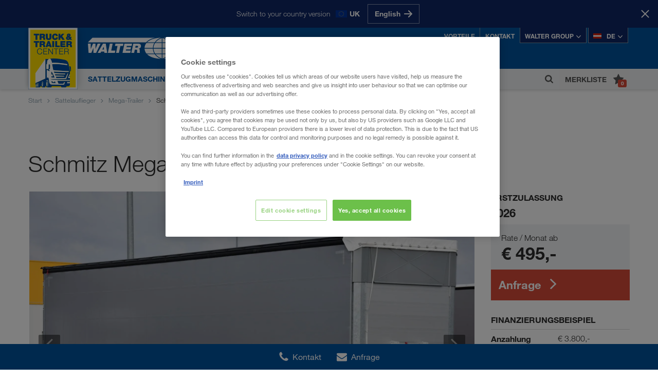

--- FILE ---
content_type: text/html; charset=utf-8
request_url: https://www.walter-leasing.com/at/de/p/sattelauflieger/schmitz-p-0000120e
body_size: 19579
content:


<!DOCTYPE html>
<html lang="de-AT" >
<head>
    <meta charset="utf-8">
    
        <link rel="dns-prefetch" href="https://cdn.cookielaw.org" />
<link rel="preconnect" href="https://cdn.cookielaw.org" />
<link rel="dns-prefetch" href="https://www.googletagmanager.com" />
<link rel="preconnect" href="https://www.googletagmanager.com" />
<link rel="dns-prefetch" href="https://www.google-analytics.com" />
<link rel="preconnect" href="https://www.google-analytics.com" />
        



    <script type="text/javascript">
    window.dataLayer = window.dataLayer || [];
    window.dataLayer.push({
        'userBereich': 'angebot-online',
        'originalURL': '/at/de/p/sattelauflieger/schmitz-p-0000120e',
        'sprache': 'de',
        'pageviewURL': '/virtual/at/de/p/sattelauflieger/schmitz-p-0000120e'
    });
    </script>
    <!-- Google Tag Manager -->
    <script>
(function(w,d,s,l,i){w[l]=w[l]||[];w[l].push({'gtm.start':
        new Date().getTime(),event:'gtm.js'});var f=d.getElementsByTagName(s)[0],
        j=d.createElement(s),dl=l!='dataLayer'?'&l='+l:'';j.async=true;j.src=
        'https://www.googletagmanager.com/gtm.js?id='+i+dl;f.parentNode.insertBefore(j,f);
})(window,document,'script','dataLayer','GTM-NQDMDCV');</script>
    <!-- End Google Tag Manager -->

    
    
    
<title>Schmitz Megatrailer SCS 24L - neu - WALTER LEASING (AT)</title>
<meta name="description" content="neu - ab € 495,-/Monat - 7to Boden, Alulatten, Bereifung 7-fach, Reserverad-Halterung 2 Stk., Reserverad: ja, Schmitz Achsen, Scheibenbremsen, Innenhöhe: ca. 3,00 m, Lochschiene, Reifendimension: 445/45 R19,5, Schiebeverdeck, Werkzeugkiste, Zollseil, EN12642XL, Fährringe, Getränkezertifikat, Hubdach, Liftachse, Plane: Silber (neu)" />

<meta property="og:site_name" content="WALTER LEASING" />
<meta name="viewport" content="width=device-width, initial-scale=1, shrink-to-fit=no">
<meta http-equiv="Content-Type" content="text/html; charset=utf-8" />
<meta name="google-site-verification" content="5vlsyJp3KqXvRL027KhMhhCHrFj00V4nLRHY5GXIyqo" />

  <link rel="canonical" href="https://www.walter-leasing.com/at/de/p/sattelauflieger/schmitz-p-0000120e">

  <meta name="pageId" content="{50409501-0553-4d41-bb1f-bffeffc0392c}">

  <meta class="swiftype" name="culture" data-type="string" content="de-AT" />

  <meta class="swiftype" name="image" data-type="enum" content="https://www.walter-leasing.com/-/m/images/watermark/3014/130328.jpg?w=600&h=400&q=70" />


<script type="application/ld+json">
  {
    "@context": "https://schema.org/",
    "@type": "WebSite",
    "name": "WALTER LEASING",
    "url": "https://www.walter-leasing.com/",
    "alternateName": ["Walter Leasing", "WALTER LEASING GmbH"] 
  }
</script>

<meta name="algolia-site-verification"  content="55B78A14BBBF4983" />

    
    
<meta property="og:type" content="website" />
<meta property="og:title" content="Schmitz Megatrailer SCS 24L - neu - WALTER LEASING (AT)" />
<meta property="og:description" content="neu - ab € 495,-/Monat - 7to Boden, Alulatten, Bereifung 7-fach, Reserverad-Halterung 2 Stk., Reserverad: ja, Schmitz Achsen, Scheibenbremsen, Innenhöhe: ca. 3,00 m, Lochschiene, Reifendimension: 445/45 R19,5, Schiebeverdeck, Werkzeugkiste, Zollseil, EN12642XL, Fährringe, Getränkezertifikat, Hubdach, Liftachse, Plane: Silber (neu)" />
    <meta property="og:image" content="https://www.walter-leasing.com/-/m/images/watermark/3014/130328.jpg" />
<meta property="og:url" content="https://www.walter-leasing.com/at/de/p/sattelauflieger/schmitz-p-0000120e" />


    
        

    <link rel="alternate" href="https://www.walter-leasing.com/at/de/p/sattelauflieger/schmitz-p-0000120e" hreflang="de-AT"/>
    <link rel="alternate" href="https://www.walter-leasing.com/de/de/p/sattelauflieger/schmitz-p-0000120e" hreflang="de-DE"/>
    <link rel="alternate" href="https://www.walter-leasing.com/cz/cs/p/navesy/schmitz-p-0000120e" hreflang="cs-CZ"/>
    <link rel="alternate" href="https://www.walter-leasing.com/hu/hu/p/nyerges-felpotkocsik/schmitz-p-0000120e" hreflang="hu-HU"/>
    <link rel="alternate" href="https://www.walter-leasing.com/pl/pl/p/naczepy-siodlowe/schmitz-p-0000120e" hreflang="pl-PL"/>
    <link rel="alternate" href="https://www.walter-leasing.com/sk/sk/p/navesy/schmitz-p-0000120e" hreflang="sk-SK"/>

    <link rel="alternate" href="https://www.walter-leasing.com/uk/en/p/trailers/schmitz-p-0000120e" hreflang="x-default" />



        <link rel="preload" as="font" type="font/woff2" crossorigin href="/static/assets/HelveticaNeueLTW06-45Light.woff2" />
<link rel="preload" as="font" type="font/woff2" crossorigin href="/static/assets/HelveticaNeueLTW06-55Roman.woff2" />
<link rel="preload" as="font" type="font/woff2" crossorigin href="/static/assets/HelveticaNeueLTW06-75Bold.woff2" />
<link rel="preload" as="font" type="font/woff2" crossorigin href="/static/assets/HelveticaNeueLTW06-35Thin.woff2" />
<link rel="preload" as="font" type="font/woff2" crossorigin href="/static/assets/HelveticaNeueLTW06-65Medium.woff2" />
<link rel="preload" as="image" type="image/svg+xml" href="/static/assets/external-link-blue.svg" />
<link rel="preload" as="image" type="image/png" media="(min-width: 992px)" href="/static/images/fahne_small_EU.png" />
<link rel="preload" as="image" type="image/png" media="(min-width: 992px)" href="/static/images/flags-lang-small.png" />

        

<!-- hiding external link icon for absolute, local domain -->
<style>

    a[href*=www\.walter-leasing\.com]:after {
        display: none !important;
    }

</style>
        


    <script id='OneTrustScript'
            src='https://cdn.cookielaw.org/scripttemplates/otSDKStub.js'
            type='text/javascript'
            charset='UTF-8'
            data-domain-script='67f4c40e-b988-45ff-8929-f7818b01ae3f'
            data-imprint-url='/at/de/impressum'
            data-privacy-url='/at/de/datenschutz'>
    </script>
    <script type='text/javascript'>
        function gtag() {
            window.dataLayer.push(arguments);
        }
        gtag('set', 'developer_id.dNzMyY2', true);
        gtag('set', 'url_passthrough', false);
        gtag('consent', 'default', {
            'ad_user_data': 'denied',
            'ad_personalization': 'denied',
            'ad_storage': 'denied',
            'analytics_storage': 'denied',
            'wait_for_update': 500
        });
        function OptanonWrapper() { if (OnetrustActiveGroups.indexOf('C0002') != -1) { gtag('consent', 'update', { 'analytics_storage': 'granted' }) }; if (OnetrustActiveGroups.indexOf('C0004') != -1) { gtag('consent', 'update', { 'ad_user_data': 'granted', 'ad_personalization': 'granted', 'ad_storage': 'granted' }) }; }
    </script>



    <link rel="stylesheet" type="text/css" href="/static/vendor.bundle.css?v=2025.10.2.1242.2794e67e" />
    <link rel="stylesheet" type="text/css" href="/static/main.bundle.css?v=2025.10.2.1242.2794e67e" />
    <script defer src="/static/vendor.bundle.js?v=2025.10.2.1242.2794e67e"></script>
    <script defer src="/static/main.bundle.js?v=2025.10.2.1242.2794e67e"></script>


<link rel="shortcut icon" type="image/x-icon" href="/static/images/favicon.ico?v=2025.10.2.1242.2794e67e" />


        
    

    <script type="application/ld+json">
        {
        "@context": "http://schema.org",
        "@type": "Organization",
        "url": "https://www.walter-leasing.com",
        "logo": "https://www.walter-leasing.com/static/images/logo-WLG-og.svg",
        "telephone": "+43 2236 3010-0"
        }
    </script>

</head>
<body>
    <input type="hidden" name="ajax-lang" value="de-AT" />
    
        

<!-- Google Tag Manager (noscript) -->
<noscript>
    <iframe src="https://www.googletagmanager.com/ns.html?id=GTM-NQDMDCV"
            height="0" width="0" style="display:none;visibility:hidden"></iframe>
</noscript>
<!-- End Google Tag Manager (noscript) -->

    



    <div class="site-wrapper has-region-prompt">

        

<header class='header '>




  <div id="region-prompt">
    <div class="container">
      <p class="message">Switch to your country version</p>
      <span class="locale-wrapper">
        <span class="flag flag-big flag-en"></span>
        <span class="locale-label">UK</span>
      </span>
      <div class="language-buttons-wrapper">
          <div class="button-wrapper">
            <a class="button btn-arrow btn-clear" href="/uk/en/p/trailers/schmitz-p-0000120e" data-locale="en-UK">
              <span class="text">English</span>
              <span class="icon icon-position-right">
                <img src='/static/assets/svg/arrow_right.svg?v=2025.10.2.1242.2794e67e'>
              </span>
            </a>
          </div>
      </div>
    </div>
    <button class="close-button">
      <span class="text">Stay here</span>
      <span class="close-icon"></span>
    </button>
  </div>
        <div class="flyout" id="waltergroup" inert>
            <div class="container">
                <div class="row">
                    

<div class="col-md-5 offset-md-1 info">
    <div class="walter-group-logo">
        <img src='/static/assets/svg/WGP-logo.svg?v=2025.10.2.1242.2794e67e'>
    </div>
    <p>
        Die WALTER&nbsp;GROUP mit mehr als 5.000&nbsp;Mitarbeiterinnen und Mitarbeitern ist einer der erfolgreichsten österreichischen Privatkonzerne.
    </p>
</div>
<div class="col-md-6">
        <ul>
                <li>
                    <a data-tracking-intern="body-LKWW" target="_blank" href="https://www.lkw-walter.com/at/de" class="notmarked">
                        <span class="icon">
                            <img src='/static/assets/svg/arrow-2-right.svg?v=2025.10.2.1242.2794e67e'>
                        </span>
                        LKW WALTER Internationale Transportorganisation AG
                    </a>
                </li>
                <li>
                    <a data-tracking-intern="body-CTX" target="_blank" href="https://www.containex.com/at/de" class="notmarked">
                        <span class="icon">
                            <img src='/static/assets/svg/arrow-2-right.svg?v=2025.10.2.1242.2794e67e'>
                        </span>
                        CONTAINEX Container-Handelsgesellschaft m.b.H.
                    </a>
                </li>
                <li>
                    <a data-tracking-intern="body-WBP" target="_blank" href="https://www.walter-business-park.com/at/de" class="notmarked">
                        <span class="icon">
                            <img src='/static/assets/svg/arrow-2-right.svg?v=2025.10.2.1242.2794e67e'>
                        </span>
                        WALTER BUSINESS-PARK GmbH
                    </a>
                </li>
                <li>
                    <a data-tracking-intern="body-WLB" target="_blank" href="https://www.walter-lager-betriebe.com/int/de" class="notmarked">
                        <span class="icon">
                            <img src='/static/assets/svg/arrow-2-right.svg?v=2025.10.2.1242.2794e67e'>
                        </span>
                        WALTER LAGER-BETRIEBE GmbH
                    </a>
                </li>
                <li>
                    <a data-tracking-intern="body-WLG" target="_blank" href="https://www.walter-leasing.com" class="notmarked">
                        <span class="icon">
                            <img src='/static/assets/svg/arrow-2-right.svg?v=2025.10.2.1242.2794e67e'>
                        </span>
                        WALTER LEASING GmbH
                    </a>
                </li>
                <li>
                    <a data-tracking-intern="body-WIMMO" target="_blank" href="https://www.walter-immo.com/int/de" class="notmarked">
                        <span class="icon">
                            <img src='/static/assets/svg/arrow-2-right.svg?v=2025.10.2.1242.2794e67e'>
                        </span>
                        WALTER IMMOBILIEN GmbH
                    </a>
                </li>
        </ul>
</div>

                </div>
            </div>
        </div>
        <div class="flyout" id="languages" inert>
            <div class="container">
                <div class="row">
                    

    <div class="lang-at col col-auto">
        <span class="title"><span class="flag-small flag-de"></span></span>
        <ul>
            <li class="active">
                    <b>Deutsch</b>            </li>
        </ul>
    </div>
<div class="lang-int col">
    <span class="title"><span class="flag-small"></span>International:</span>
    <ul>
            <li class="">

                    <a class="notmarked" href="/de/de/p/sattelauflieger/schmitz-p-0000120e" data-save-language="de-DE">Deutsch</a>
            </li>
            <li class="">

                    <a class="notmarked" href="/uk/en/p/trailers/schmitz-p-0000120e" data-save-language="en-UK">English</a>
            </li>
            <li class="">

                    <a class="notmarked" href="/cz/cs/p/navesy/schmitz-p-0000120e" data-save-language="cs-CZ">Česky</a>
            </li>
            <li class="">

                    <a class="notmarked" href="/hu/hu/p/nyerges-felpotkocsik/schmitz-p-0000120e" data-save-language="hu-HU">Magyarul</a>
            </li>
            <li class="">

                    <a class="notmarked" href="/pl/pl/p/naczepy-siodlowe/schmitz-p-0000120e" data-save-language="pl-PL">Polski</a>
            </li>
            <li class="">

                    <a class="notmarked" href="/sk/sk/p/navesy/schmitz-p-0000120e" data-save-language="sk-SK">Slovensky</a>
            </li>
    </ul>
</div>

                </div>
            </div>
        </div>
    <div class="main-header">
        <div class="header__container blue">
            <div class="overlap container">
                <a href="/at/de" data-tracking-intern="header-logo">
                        <img width="96" height="120" alt="Logo WALTER LEASING" src="/static/images/WALTER-LEASING-truck-and-trailer-center.png?v=2025.10.2.1242.2794e67e" />
                </a>
            </div>
            <div class="header__container variablePos container">
                <a href="/at/de" class="logo" data-tracking-intern="header-wortmarke">
                    <img class="logo-image mobile-logo" src='/static/assets/svg/logo-WLG.svg?v=2025.10.2.1242.2794e67e'>
                    <img class="logo-image desktop-logo" alt="Logo WALTER LEASING" src="/static/images/logos/WLG_Logo-NEG_220.svg?v=2025.10.2.1242.2794e67e" />
                </a>
            </div>
            <div class="container topPosition">
                <div class="header__container section-right row">

<div class="meta-navigation">
        <a class="" data-tracking-intern="header-" href="/at/de/ueber-uns/vorteile">Vorteile</a>
        <a class="" data-tracking-intern="header-" href="/at/de/kontakt">Kontakt</a>
</div>
                        <div class="flyout-toggle" data-open-id="waltergroup" tabindex="0">
                            WALTER GROUP
                            <span class="toggle-icon icon">
                                <img class="down" src='/static/assets/svg/arrow-2-right.svg?v=2025.10.2.1242.2794e67e'>
                            </span>
                        </div>
                        <div class="flyout-toggle" data-open-id="languages" tabindex="0">

                            <span
                                class="flag-small flag-de"></span>
                            DE
                            <span class="toggle-icon icon">
                                <img class="down" src='/static/assets/svg/arrow-2-right.svg?v=2025.10.2.1242.2794e67e'>
                            </span>
                        </div>
                </div>
            </div>
                <div id="header-buttons" class="mobileIcons">
                        <button class="st-search-button d-md-none" data-toggle="modal" data-target="#st-search" aria-label="Suche">
                            <img src='/static/assets/svg/search.svg?v=2025.10.2.1242.2794e67e'>
                        </button>
                        <wish-list-button></wish-list-button>
                    <label class="burgerIcon" for="bugerMenuCb"><span></span></label>
                </div>
        </div>

            <div class="header__container gray">
                <div id="mainNavigation" class="container">
                        <ul class="">

                                <li class="">
                                    <a href="/at/de/k/sattelzugmaschinen"
                                        data-tracking-intern="navigation-sattelzugmaschinen">Sattelzugmaschinen</a>
                                        <ul>
                                                <li class="">
                                                    <a href="/at/de/k/sattelzugmaschinen" data-tracking-intern="navigation-sattelzugmaschinen">
                                                        <span class="text">
                                                            Aktuelle Angebote
                                                                <span class="count">(105)</span>
                                                        </span>
                                                    </a>
                                                </li>
                                                <li class="">
                                                    <a href="/at/de/k/sattelzugmaschinen/mega-zugmaschinen" data-tracking-intern="navigation-mega-zugmaschinen">
                                                        <span class="text">
                                                            Mega-Zugmaschinen
                                                                <span class="count">(43)</span>
                                                        </span>
                                                    </a>
                                                </li>
                                                <li class="">
                                                    <a href="/at/de/k/sattelzugmaschinen/standard-zugmaschinen" data-tracking-intern="navigation-standard-zugmaschinen">
                                                        <span class="text">
                                                            Standard-Zugmaschinen
                                                                <span class="count">(62)</span>
                                                        </span>
                                                    </a>
                                                </li>
                                        </ul>
                                </li>
                                <li class="">
                                    <a href="/at/de/k/sattelauflieger"
                                        data-tracking-intern="navigation-sattelauflieger">Sattelauflieger</a>
                                        <ul>
                                                <li class="">
                                                    <a href="/at/de/k/sattelauflieger" data-tracking-intern="navigation-sattelauflieger">
                                                        <span class="text">
                                                            Aktuelle Angebote
                                                                <span class="count">(21)</span>
                                                        </span>
                                                    </a>
                                                </li>
                                                <li class="">
                                                    <a href="/at/de/k/sattelauflieger/bordwand" data-tracking-intern="navigation-bordwand">
                                                        <span class="text">
                                                            Bordwand
                                                        </span>
                                                    </a>
                                                </li>
                                                <li class="">
                                                    <a href="/at/de/k/sattelauflieger/coiltrailer" data-tracking-intern="navigation-coiltrailer">
                                                        <span class="text">
                                                            Coiltrailer
                                                                <span class="count">(1)</span>
                                                        </span>
                                                    </a>
                                                </li>
                                                <li class="">
                                                    <a href="/at/de/k/sattelauflieger/mega-trailer" data-tracking-intern="navigation-mega-trailer">
                                                        <span class="text">
                                                            Mega-Trailer
                                                                <span class="count">(11)</span>
                                                        </span>
                                                    </a>
                                                </li>
                                                <li class="">
                                                    <a href="/at/de/k/sattelauflieger/tautliner" data-tracking-intern="navigation-tautliner">
                                                        <span class="text">
                                                            Tautliner
                                                                <span class="count">(9)</span>
                                                        </span>
                                                    </a>
                                                </li>
                                        </ul>
                                </li>
                                <li class="">
                                    <a href="/at/de/k/marken"
                                        data-tracking-intern="navigation-marken">Marken</a>
                                        <ul>
                                                <li class="">
                                                    <a href="/at/de/k/marken" data-tracking-intern="navigation-marken">
                                                        <span class="text">
                                                            Aktuelle Angebote
                                                                <span class="count">(126)</span>
                                                        </span>
                                                    </a>
                                                </li>
                                                <li class="">
                                                    <a href="/at/de/k/marken/berger-ecotrail" data-tracking-intern="navigation-berger-ecotrail">
                                                        <span class="text">
                                                            Berger Ecotrail
                                                        </span>
                                                    </a>
                                                </li>
                                                <li class="">
                                                    <a href="/at/de/k/marken/daf" data-tracking-intern="navigation-daf">
                                                        <span class="text">
                                                            DAF
                                                                <span class="count">(27)</span>
                                                        </span>
                                                    </a>
                                                </li>
                                                <li class="">
                                                    <a href="/at/de/k/marken/fliegl" data-tracking-intern="navigation-fliegl">
                                                        <span class="text">
                                                            Fliegl
                                                        </span>
                                                    </a>
                                                </li>
                                                <li class="">
                                                    <a href="/at/de/k/marken/ford" data-tracking-intern="navigation-ford">
                                                        <span class="text">
                                                            Ford
                                                        </span>
                                                    </a>
                                                </li>
                                                <li class="">
                                                    <a href="/at/de/k/marken/iveco" data-tracking-intern="navigation-iveco">
                                                        <span class="text">
                                                            Iveco
                                                                <span class="count">(3)</span>
                                                        </span>
                                                    </a>
                                                </li>
                                                <li class="">
                                                    <a href="/at/de/k/marken/koegel" data-tracking-intern="navigation-koegel">
                                                        <span class="text">
                                                            Kögel
                                                                <span class="count">(4)</span>
                                                        </span>
                                                    </a>
                                                </li>
                                                <li class="">
                                                    <a href="/at/de/k/marken/krone" data-tracking-intern="navigation-krone">
                                                        <span class="text">
                                                            Krone
                                                                <span class="count">(11)</span>
                                                        </span>
                                                    </a>
                                                </li>
                                                <li class="">
                                                    <a href="/at/de/k/marken/man" data-tracking-intern="navigation-man">
                                                        <span class="text">
                                                            MAN
                                                                <span class="count">(10)</span>
                                                        </span>
                                                    </a>
                                                </li>
                                                <li class="">
                                                    <a href="/at/de/k/marken/mercedes-benz" data-tracking-intern="navigation-mercedes-benz">
                                                        <span class="text">
                                                            Mercedes-Benz
                                                                <span class="count">(31)</span>
                                                        </span>
                                                    </a>
                                                </li>
                                                <li class="">
                                                    <a href="/at/de/k/marken/renault" data-tracking-intern="navigation-renault">
                                                        <span class="text">
                                                            Renault
                                                                <span class="count">(4)</span>
                                                        </span>
                                                    </a>
                                                </li>
                                                <li class="">
                                                    <a href="/at/de/k/marken/scania" data-tracking-intern="navigation-scania">
                                                        <span class="text">
                                                            Scania
                                                                <span class="count">(17)</span>
                                                        </span>
                                                    </a>
                                                </li>
                                                <li class="">
                                                    <a href="/at/de/k/marken/schmitz" data-tracking-intern="navigation-schmitz">
                                                        <span class="text">
                                                            Schmitz Cargobull
                                                                <span class="count">(6)</span>
                                                        </span>
                                                    </a>
                                                </li>
                                                <li class="">
                                                    <a href="/at/de/k/marken/schwarzmueller" data-tracking-intern="navigation-schwarzmueller">
                                                        <span class="text">
                                                            Schwarzmüller
                                                        </span>
                                                    </a>
                                                </li>
                                                <li class="">
                                                    <a href="/at/de/k/marken/volvo" data-tracking-intern="navigation-volvo">
                                                        <span class="text">
                                                            Volvo
                                                                <span class="count">(13)</span>
                                                        </span>
                                                    </a>
                                                </li>
                                                <li class="">
                                                    <a href="/at/de/k/marken/wielton" data-tracking-intern="navigation-wielton">
                                                        <span class="text">
                                                            Wielton
                                                        </span>
                                                    </a>
                                                </li>
                                        </ul>
                                </li>
                                <li class="">
                                    <a href="/at/de/barverkauf"
                                        data-tracking-intern="navigation-barverkauf">Barverkauf</a>
                                </li>
                                <li class="">
                                    <a href="/at/de/ueber-uns"
                                        data-tracking-intern="navigation-ueber-uns">Über uns</a>
                                        <ul>
                                                <li class="">
                                                    <a href="/at/de/ueber-uns/truck-trailer-center" data-tracking-intern="navigation-truck-trailer-center">
                                                        <span class="text">
                                                            Truck &amp; Trailer Center
                                                        </span>
                                                    </a>
                                                </li>
                                                <li class="">
                                                    <a href="/at/de/ueber-uns/unternehmen" data-tracking-intern="navigation-unternehmen">
                                                        <span class="text">
                                                            Unternehmen
                                                        </span>
                                                    </a>
                                                </li>
                                                <li class="">
                                                    <a href="/at/de/ueber-uns/zahlen-fakten" data-tracking-intern="navigation-zahlen-fakten">
                                                        <span class="text">
                                                            Zahlen &amp; Fakten
                                                        </span>
                                                    </a>
                                                </li>
                                                <li class="">
                                                    <a href="/at/de/ueber-uns/vorteile" data-tracking-intern="navigation-vorteile">
                                                        <span class="text">
                                                            Vorteile
                                                        </span>
                                                    </a>
                                                </li>
                                                <li class="">
                                                    <a href="/at/de/ueber-uns/finanzierung" data-tracking-intern="navigation-finanzierung">
                                                        <span class="text">
                                                            Finanzierung
                                                        </span>
                                                    </a>
                                                </li>
                                                <li class="">
                                                    <a href="/at/de/ueber-uns/suchen-sie-fracht" data-tracking-intern="navigation-suchen-sie-fracht">
                                                        <span class="text">
                                                            Suchen Sie Fracht?
                                                        </span>
                                                    </a>
                                                </li>
                                                <li class="">
                                                    <a href="/at/de/ueber-uns/compliance" data-tracking-intern="navigation-compliance">
                                                        <span class="text">
                                                            Compliance
                                                        </span>
                                                    </a>
                                                </li>
                                                <li class="">
                                                    <a href="/at/de/ueber-uns/walter-group" data-tracking-intern="navigation-walter-group">
                                                        <span class="text">
                                                            WALTER GROUP
                                                        </span>
                                                    </a>
                                                </li>
                                                <li class="">
                                                    <a href="/at/de/ueber-uns/glossar" data-tracking-intern="navigation-glossar">
                                                        <span class="text">
                                                            Glossar
                                                        </span>
                                                    </a>
                                                </li>
                                                <li class="">
                                                    <a href="/at/de/ueber-uns/karriere" data-tracking-intern="navigation-karriere">
                                                        <span class="text">
                                                            Jobs &amp; Karriere
                                                        </span>
                                                    </a>
                                                </li>
                                        </ul>
                                </li>

                        </ul>

                    <button class="st-search-button icon" data-toggle="modal" data-target="#st-search" aria-label="Suche">
                        <img src='/static/assets/svg/search.svg?v=2025.10.2.1242.2794e67e'>
                    </button>
                    <button type="button" id="navigation-button">
                        <wish-list-button>
                            <label class="watchListIcon">
                                <span class="text">
                                    Merkliste
                                </span>
                                <span class="icon">
                                    <img class="favorite" src='/static/assets/svg/icon-favorit.svg?v=2025.10.2.1242.2794e67e'>
                                </span>
                                <span class="count"></span>
                            </label>
                        </wish-list-button>
                    </button>
                </div>
            </div>
    </div>
</header>

        <div class="header print">
    <div class="container">
        <div class="row">
            <div class="col-lg-12">
                <img alt="Walter Leasing Print Logo" src="/static/images/WalterLeasingPrint.png?v=2025.10.2.1242.2794e67e" />
                <span class="subHeadline">Anschauen – Aussuchen – Mitnehmen</span>
            </div>
        </div>
     </div>
</div>

        
<div class="modal modal-centered modal-small" id="st-search">
    <div class="container">
        <div class="row">
            <div class="col">
                <form class="st-search-form">
                    <span class="icon">
                        <img src='/static/assets/svg/search.svg?v=2025.10.2.1242.2794e67e'>
                    </span>
                    <input type="text" id="st-search-input" />
                    <span class="st-search-close" data-dismiss="modal" aria-label="Close"></span>
                </form>
                <div id="st-results-container" class="d-none" data-noresults="Ihre Suche ergab kein Ergebnis." data-results="Ergebnisse" data-didyoumean="Meinten Sie:" data-next="Vor" data-prev="Zur&#xFC;ck"></div>
            </div>
        </div>
    </div>
</div>


        


<main class="offer-detailed">
    <div id="visitInvoker">
        <visit-invoker offer-id="0000120e"></visit-invoker>
    </div>
    


<div id="breadcrumb" class="noprint">
    <div class="container">
        <ul>
                <li class="">
                        <a href="/at/de" data-tracking-intern="navigation-breadcrumb-Start">Start</a>
                        <span class="icon">
                            <img src='/static/assets/svg/arrow-2-right.svg?v=2025.10.2.1242.2794e67e'>
                        </span>

                </li>
                <li class="">
                        <a href="/at/de/k/sattelauflieger" data-tracking-intern="navigation-breadcrumb-sattelauflieger">Sattelauflieger</a>
                        <span class="icon">
                            <img src='/static/assets/svg/arrow-2-right.svg?v=2025.10.2.1242.2794e67e'>
                        </span>

                </li>
                <li class="category">
                        <a href="/at/de/k/sattelauflieger/mega-trailer" data-tracking-intern="navigation-breadcrumb-mega-trailer">Mega-Trailer</a>
                        <span class="icon">
                            <img src='/static/assets/svg/arrow-2-right.svg?v=2025.10.2.1242.2794e67e'>
                        </span>

                </li>
                <li class="">
Schmitz Megatrailer SCS 24L 
                </li>
        </ul>
    </div>

    <script type="application/ld+json">
        {
        "@context": "http://schema.org",
        "@type": "BreadcrumbList",
        "itemListElement": [
            { "@type": "ListItem", "position": 1, "item": { "@id": "https://www.walter-leasing.com/at/de", "name": "Start" } },
            { "@type": "ListItem", "position": 2, "item": { "@id": "https://www.walter-leasing.com/at/de/k/sattelauflieger", "name": "Sattelauflieger" } },
            { "@type": "ListItem", "position": 3, "item": { "@id": "https://www.walter-leasing.com/at/de/k/sattelauflieger/mega-trailer", "name": "Mega-Trailer" } },
            { "@type": "ListItem", "position": 4, "item": { "@id": "https://www.walter-leasing.com/at/de/p/sattelauflieger/schmitz-p-0000120e", "name": "Schmitz Megatrailer SCS 24L " } }
        ]
        }
    </script>
</div>


    <div class="container content">
        <div id="error-message-display">
            <error-message-display></error-message-display>
        </div>
        <div class="productdetail" data-swiftype-name="body" data-swiftype-type="text">

            


  
<script type="application/ld+json">
    {
        "@context": "http://schema.org/",
        "@type": "Product",
        "name": "SCS 24L ",
        "image": "https://www.walter-leasing.com/-/m/images/watermark/3014/130328.jpg",
        "description": "Schmitz Megatrailer Schmitz Megatrailer SCS 24L  - 2026 - Ausstattung: Alulatten, Hubdach, Innenhöhe: ca. 3,00 m, Liftachse, Lochschiene, 7to Boden, Bereifung 7-fach, EN12642XL, Fährringe, Getränkezertifikat, Plane: Silber (neu), Reifendimension: 445/45 R19,5, Reserverad-Halterung 2 Stk., Reserverad: ja, Scheibenbremsen, Schiebeverdeck, Schmitz Achsen, Werkzeugkiste, Zollseil",
        "brand": "Schmitz",
        "sku": "",
        "offers": {
            "@type": "Offer",    
            "url": "https://www.walter-leasing.com/at/de/p/sattelauflieger/schmitz-p-0000120e",    
            "priceCurrency": "EUR",    
            "price": "495.00",    
            "availability": "http://schema.org/InStock",    
            "itemCondition": "http://schema.org/NewCondition", 
            "businessFunction": "http://purl.org/goodrelations/v1#LeaseOut"  
        }
    }
    </script>





            <div class="row">

                

<div id="offersearch-paging" class="container noprint">
    <paging-bar offerid="3014"></paging-bar>
</div>


                <div class="col-lg-12 col-md-12 col-sm-12">
                    <h1>Schmitz Megatrailer SCS 24L  - neu</h1>
                    

<div class="imagegallery " data-tracking-area="imagegallery productdetail" data-prev-label="Zur&#xFC;ck" data-next-label="Weiter">
<div class="offer-images">
    <a class="image"
       data-lg-size="1800-1200"
       data-src="/-/m/resize?width=1800&height=1200&quality=70&fit=scale-down&image=https://www.walter-leasing.com/-/m/images/watermark/3014/130328.jpg"
       data-srcset="/-/m/resize?width=1800&height=1200&quality=70&fit=scale-down&image=https://www.walter-leasing.com/-/m/images/watermark/3014/130328.jpg, /-/m/resize?width=3600&height=2400&quality=40&fit=scale-down&image=https://www.walter-leasing.com/-/m/images/watermark/3014/130328.jpg 2x"
       data-thumbnail="/-/m/resize?width=99&height=66&quality=70&fit=scale-down&image=https://www.walter-leasing.com/-/m/images/watermark/3014/130328.jpg"
       data-sources='[
                    {
                        "srcset": "/-/m/resize?width=1800&height=1200&quality=70&fit=scale-down&image=https://www.walter-leasing.com/-/m/images/watermark/3014/130328.jpg, /-/m/resize?width=3600&height=2400&quality=40&fit=scale-down&image=https://www.walter-leasing.com/-/m/images/watermark/3014/130328.jpg 2x",
                        "media": "(min-width: 992px) and (max-width: 1199px)"
                    },
                    {
                        "srcset": "/-/m/resize?width=992&height=661&quality=70&fit=scale-down&image=https://www.walter-leasing.com/-/m/images/watermark/3014/130328.jpg, /-/m/resize?width=1984&height=1322&quality=70&fit=scale-down&image=https://www.walter-leasing.com/-/m/images/watermark/3014/130328.jpg 2x",
                        "media": "(min-width: 768px) and (max-width: 991px)"
                    },
                    {
                        "srcset": "/-/m/resize?width=768&height=512&quality=70&fit=scale-down&image=https://www.walter-leasing.com/-/m/images/watermark/3014/130328.jpg,  /-/m/resize?width=1536&height=1024&quality=40&fit=scale-down&image=https://www.walter-leasing.com/-/m/images/watermark/3014/130328.jpg 2x, /-/m/resize?width=2304&height=1536&quality=25&fit=scale-down&image=https://www.walter-leasing.com/-/m/images/watermark/3014/130328.jpg 3x",
                        "media": "(min-width: 576px) and (max-width: 767px)"
                    },
                    {
                        "srcset": "/-/m/resize?width=412&height=275&quality=70&fit=scale-down&image=https://www.walter-leasing.com/-/m/images/watermark/3014/130328.jpg, /-/m/resize?width=814&height=550&quality=40&fit=scale-down&image=https://www.walter-leasing.com/-/m/images/watermark/3014/130328.jpg 2x,  /-/m/resize?width=1236&height=825&quality=25&fit=scale-down&image=https://www.walter-leasing.com/-/m/images/watermark/3014/130328.jpg 3x",
                        "media": "(max-width: 575px)"
                    }
                ]'>
        <picture>
            <source media="(min-width: 992px) and (max-width: 1199px)" srcset="/-/m/resize?width=1200&height=800&quality=70&fit=scale-down&image=https://www.walter-leasing.com/-/m/images/watermark/3014/130328.jpg, /-/m/resize?width=2400&height=1600&quality=70&fit=scale-down&image=https://www.walter-leasing.com/-/m/images/watermark/3014/130328.jpg 2x" />
            <source media="(min-width: 768px) and (max-width: 991px)" srcset="/-/m/resize?width=992&height=661&quality=70&fit=scale-down&image=https://www.walter-leasing.com/-/m/images/watermark/3014/130328.jpg, /-/m/resize?width=1984&height=1322&quality=70&fit=scale-down&image=https://www.walter-leasing.com/-/m/images/watermark/3014/130328.jpg 2x" />
            <source media="(min-width: 576px) and (max-width: 767px)" srcset="/-/m/resize?width=768&height=512&quality=70&fit=scale-down&image=https://www.walter-leasing.com/-/m/images/watermark/3014/130328.jpg, /-/m/resize?width=1536&height=1024&quality=40&fit=scale-down&image=https://www.walter-leasing.com/-/m/images/watermark/3014/130328.jpg 2x, /-/m/resize?width=2304&height=1536&quality=25&fit=scale-down&image=https://www.walter-leasing.com/-/m/images/watermark/3014/130328.jpg 3x" />
            <source media="(max-width: 575px)" srcset="/-/m/resize?width=412&height=275&quality=70&fit=scale-down&image=https://www.walter-leasing.com/-/m/images/watermark/3014/130328.jpg, /-/m/resize?width=814&height=550&quality=40&fit=scale-down&image=https://www.walter-leasing.com/-/m/images/watermark/3014/130328.jpg 2x, /-/m/resize?width=1236&height=825&quality=25&fit=scale-down&image=https://www.walter-leasing.com/-/m/images/watermark/3014/130328.jpg 3x" />
            <img loading="lazy" alt="Schmitz Megatrailer SCS 24L  - neu" srcset="/-/m/resize?width=1800&height=1200&quality=70&fit=scale-down&image=https://www.walter-leasing.com/-/m/images/watermark/3014/130328.jpg, /-/m/resize?width=3600&height=2400&quality=40&fit=scale-down&image=https://www.walter-leasing.com/-/m/images/watermark/3014/130328.jpg 2x" />
        </picture>
    </a>
        <a class="image"
           data-lg-size="1800-1200"
           data-src="/-/m/resize?width=1800&height=1200&quality=70&fit=scale-down&image=https://www.walter-leasing.com/-/m/images/watermark/3014/130330.jpg"
           data-srcset="/-/m/resize?width=1800&height=1200&quality=70&fit=scale-down&image=https://www.walter-leasing.com/-/m/images/watermark/3014/130330.jpg, /-/m/resize?width=3600&height=2400&quality=40&fit=scale-down&image=https://www.walter-leasing.com/-/m/images/watermark/3014/130330.jpg 2x"
           data-thumbnail="/-/m/resize?width=99&height=66&quality=70&fit=scale-down&image=https://www.walter-leasing.com/-/m/images/watermark/3014/130330.jpg"
           data-sources='[
                        {
                            "srcset": "/-/m/resize?width=1200&height=800&quality=70&fit=scale-down&image=https://www.walter-leasing.com/-/m/images/watermark/3014/130330.jpg, /-/m/resize?width=2400&height=1600&quality=40&fit=scale-down&image=https://www.walter-leasing.com/-/m/images/watermark/3014/130330.jpg 2x",
                            "media": "(min-width: 992px) and (max-width: 1199px)"
                        },
                        {
                            "srcset": "/-/m/resize?width=992&height=661&quality=70&fit=scale-down&image=https://www.walter-leasing.com/-/m/images/watermark/3014/130330.jpg, /-/m/resize?width=1984&height=1322&quality=70&fit=scale-down&image=https://www.walter-leasing.com/-/m/images/watermark/3014/130330.jpg 2x",
                            "media": "(min-width: 768px) and (max-width: 991px)"
                        },
                        {
                            "srcset": "/-/m/resize?width=768&height=512&quality=70&fit=scale-down&image=https://www.walter-leasing.com/-/m/images/watermark/3014/130330.jpg, /-/m/resize?width=1536&height=1024&quality=40&fit=scale-down&image=https://www.walter-leasing.com/-/m/images/watermark/3014/130330.jpg 2x, /-/m/resize?width=2304&height=1536&quality=25&fit=scale-down&image=https://www.walter-leasing.com/-/m/images/watermark/3014/130330.jpg 3x",
                            "media": "(min-width: 576px) and (max-width: 767px)"
                        },
                        {
                            "srcset": "/-/m/resize?width=412&height=275&quality=70&fit=scale-down&image=https://www.walter-leasing.com/-/m/images/watermark/3014/130330.jpg, /-/m/resize?width=814&height=550&quality=40&fit=scale-down&image=https://www.walter-leasing.com/-/m/images/watermark/3014/130330.jpg 2x, /-/m/resize?width=1236&height=825&quality=25&fit=scale-down&image=https://www.walter-leasing.com/-/m/images/watermark/3014/130330.jpg 3x",
                            "media": "(max-width: 575px)"
                        }
                    ]'>
            <picture>
                <source media="(min-width: 992px) and (max-width: 1199px)" srcset="/-/m/resize?width=240&height=160&quality=70&fit=scale-down&image=https://www.walter-leasing.com/-/m/images/watermark/3014/130330.jpg, /-/m/resize?width=480&height=320&quality=70&fit=scale-down&image=https://www.walter-leasing.com/-/m/images/watermark/3014/130330.jpg 2x" />
                <source media="(min-width: 768px) and (max-width: 991px)" srcset="/-/m/resize?width=240&height=160&quality=70&fit=scale-down&image=https://www.walter-leasing.com/-/m/images/watermark/3014/130330.jpg, /-/m/resize?width=480&height=320&quality=70&fit=scale-down&image=https://www.walter-leasing.com/-/m/images/watermark/3014/130330.jpg 2x" />
                <source media="(min-width: 576px) and (max-width: 767px)" srcset="/-/m/resize?width=236&height=153&quality=70&fit=scale-down&image=https://www.walter-leasing.com/-/m/images/watermark/3014/130330.jpg, /-/m/resize?width=472&height=306&quality=40&fit=scale-down&image=https://www.walter-leasing.com/-/m/images/watermark/3014/130330.jpg 2x, /-/m/resize?width=708&height=459&quality=25&fit=scale-down&image=https://www.walter-leasing.com/-/m/images/watermark/3014/130330.jpg 3x" />
                <source media="(max-width: 575px)" srcset="/-/m/resize?width=175&height=114&quality=70&fit=scale-down&image=https://www.walter-leasing.com/-/m/images/watermark/3014/130330.jpg, /-/m/resize?width=350&height=228&quality=40&fit=scale-down&image=https://www.walter-leasing.com/-/m/images/watermark/3014/130330.jpg 2x, /-/m/resize?width=525&height=342&quality=25&fit=scale-down&image=https://www.walter-leasing.com/-/m/images/watermark/3014/130330.jpg 3x" />
                <img loading="lazy" alt="Schmitz Megatrailer SCS 24L  - neu 1" srcset="/-/m/resize?width=240&height=160&quality=70&fit=scale-down&image=https://www.walter-leasing.com/-/m/images/watermark/3014/130330.jpg, /-/m/resize?width=480&height=320&quality=70&fit=scale-down&image=https://www.walter-leasing.com/-/m/images/watermark/3014/130330.jpg 2x" />
            </picture>
        </a>
        <a class="image"
           data-lg-size="1800-1200"
           data-src="/-/m/resize?width=1800&height=1200&quality=70&fit=scale-down&image=https://www.walter-leasing.com/-/m/images/watermark/3014/130329.jpg"
           data-srcset="/-/m/resize?width=1800&height=1200&quality=70&fit=scale-down&image=https://www.walter-leasing.com/-/m/images/watermark/3014/130329.jpg, /-/m/resize?width=3600&height=2400&quality=40&fit=scale-down&image=https://www.walter-leasing.com/-/m/images/watermark/3014/130329.jpg 2x"
           data-thumbnail="/-/m/resize?width=99&height=66&quality=70&fit=scale-down&image=https://www.walter-leasing.com/-/m/images/watermark/3014/130329.jpg"
           data-sources='[
                        {
                            "srcset": "/-/m/resize?width=1200&height=800&quality=70&fit=scale-down&image=https://www.walter-leasing.com/-/m/images/watermark/3014/130329.jpg, /-/m/resize?width=2400&height=1600&quality=40&fit=scale-down&image=https://www.walter-leasing.com/-/m/images/watermark/3014/130329.jpg 2x",
                            "media": "(min-width: 992px) and (max-width: 1199px)"
                        },
                        {
                            "srcset": "/-/m/resize?width=992&height=661&quality=70&fit=scale-down&image=https://www.walter-leasing.com/-/m/images/watermark/3014/130329.jpg, /-/m/resize?width=1984&height=1322&quality=70&fit=scale-down&image=https://www.walter-leasing.com/-/m/images/watermark/3014/130329.jpg 2x",
                            "media": "(min-width: 768px) and (max-width: 991px)"
                        },
                        {
                            "srcset": "/-/m/resize?width=768&height=512&quality=70&fit=scale-down&image=https://www.walter-leasing.com/-/m/images/watermark/3014/130329.jpg, /-/m/resize?width=1536&height=1024&quality=40&fit=scale-down&image=https://www.walter-leasing.com/-/m/images/watermark/3014/130329.jpg 2x, /-/m/resize?width=2304&height=1536&quality=25&fit=scale-down&image=https://www.walter-leasing.com/-/m/images/watermark/3014/130329.jpg 3x",
                            "media": "(min-width: 576px) and (max-width: 767px)"
                        },
                        {
                            "srcset": "/-/m/resize?width=412&height=275&quality=70&fit=scale-down&image=https://www.walter-leasing.com/-/m/images/watermark/3014/130329.jpg, /-/m/resize?width=814&height=550&quality=40&fit=scale-down&image=https://www.walter-leasing.com/-/m/images/watermark/3014/130329.jpg 2x, /-/m/resize?width=1236&height=825&quality=25&fit=scale-down&image=https://www.walter-leasing.com/-/m/images/watermark/3014/130329.jpg 3x",
                            "media": "(max-width: 575px)"
                        }
                    ]'>
            <picture>
                <source media="(min-width: 992px) and (max-width: 1199px)" srcset="/-/m/resize?width=240&height=160&quality=70&fit=scale-down&image=https://www.walter-leasing.com/-/m/images/watermark/3014/130329.jpg, /-/m/resize?width=480&height=320&quality=70&fit=scale-down&image=https://www.walter-leasing.com/-/m/images/watermark/3014/130329.jpg 2x" />
                <source media="(min-width: 768px) and (max-width: 991px)" srcset="/-/m/resize?width=240&height=160&quality=70&fit=scale-down&image=https://www.walter-leasing.com/-/m/images/watermark/3014/130329.jpg, /-/m/resize?width=480&height=320&quality=70&fit=scale-down&image=https://www.walter-leasing.com/-/m/images/watermark/3014/130329.jpg 2x" />
                <source media="(min-width: 576px) and (max-width: 767px)" srcset="/-/m/resize?width=236&height=153&quality=70&fit=scale-down&image=https://www.walter-leasing.com/-/m/images/watermark/3014/130329.jpg, /-/m/resize?width=472&height=306&quality=40&fit=scale-down&image=https://www.walter-leasing.com/-/m/images/watermark/3014/130329.jpg 2x, /-/m/resize?width=708&height=459&quality=25&fit=scale-down&image=https://www.walter-leasing.com/-/m/images/watermark/3014/130329.jpg 3x" />
                <source media="(max-width: 575px)" srcset="/-/m/resize?width=175&height=114&quality=70&fit=scale-down&image=https://www.walter-leasing.com/-/m/images/watermark/3014/130329.jpg, /-/m/resize?width=350&height=228&quality=40&fit=scale-down&image=https://www.walter-leasing.com/-/m/images/watermark/3014/130329.jpg 2x, /-/m/resize?width=525&height=342&quality=25&fit=scale-down&image=https://www.walter-leasing.com/-/m/images/watermark/3014/130329.jpg 3x" />
                <img loading="lazy" alt="Schmitz Megatrailer SCS 24L  - neu 2" srcset="/-/m/resize?width=240&height=160&quality=70&fit=scale-down&image=https://www.walter-leasing.com/-/m/images/watermark/3014/130329.jpg, /-/m/resize?width=480&height=320&quality=70&fit=scale-down&image=https://www.walter-leasing.com/-/m/images/watermark/3014/130329.jpg 2x" />
            </picture>
        </a>
        <a class="image"
           data-lg-size="1800-1200"
           data-src="/-/m/resize?width=1800&height=1200&quality=70&fit=scale-down&image=https://www.walter-leasing.com/-/m/images/watermark/3014/130331.jpg"
           data-srcset="/-/m/resize?width=1800&height=1200&quality=70&fit=scale-down&image=https://www.walter-leasing.com/-/m/images/watermark/3014/130331.jpg, /-/m/resize?width=3600&height=2400&quality=40&fit=scale-down&image=https://www.walter-leasing.com/-/m/images/watermark/3014/130331.jpg 2x"
           data-thumbnail="/-/m/resize?width=99&height=66&quality=70&fit=scale-down&image=https://www.walter-leasing.com/-/m/images/watermark/3014/130331.jpg"
           data-sources='[
                        {
                            "srcset": "/-/m/resize?width=1200&height=800&quality=70&fit=scale-down&image=https://www.walter-leasing.com/-/m/images/watermark/3014/130331.jpg, /-/m/resize?width=2400&height=1600&quality=40&fit=scale-down&image=https://www.walter-leasing.com/-/m/images/watermark/3014/130331.jpg 2x",
                            "media": "(min-width: 992px) and (max-width: 1199px)"
                        },
                        {
                            "srcset": "/-/m/resize?width=992&height=661&quality=70&fit=scale-down&image=https://www.walter-leasing.com/-/m/images/watermark/3014/130331.jpg, /-/m/resize?width=1984&height=1322&quality=70&fit=scale-down&image=https://www.walter-leasing.com/-/m/images/watermark/3014/130331.jpg 2x",
                            "media": "(min-width: 768px) and (max-width: 991px)"
                        },
                        {
                            "srcset": "/-/m/resize?width=768&height=512&quality=70&fit=scale-down&image=https://www.walter-leasing.com/-/m/images/watermark/3014/130331.jpg, /-/m/resize?width=1536&height=1024&quality=40&fit=scale-down&image=https://www.walter-leasing.com/-/m/images/watermark/3014/130331.jpg 2x, /-/m/resize?width=2304&height=1536&quality=25&fit=scale-down&image=https://www.walter-leasing.com/-/m/images/watermark/3014/130331.jpg 3x",
                            "media": "(min-width: 576px) and (max-width: 767px)"
                        },
                        {
                            "srcset": "/-/m/resize?width=412&height=275&quality=70&fit=scale-down&image=https://www.walter-leasing.com/-/m/images/watermark/3014/130331.jpg, /-/m/resize?width=814&height=550&quality=40&fit=scale-down&image=https://www.walter-leasing.com/-/m/images/watermark/3014/130331.jpg 2x, /-/m/resize?width=1236&height=825&quality=25&fit=scale-down&image=https://www.walter-leasing.com/-/m/images/watermark/3014/130331.jpg 3x",
                            "media": "(max-width: 575px)"
                        }
                    ]'>
            <picture>
                <source media="(min-width: 992px) and (max-width: 1199px)" srcset="/-/m/resize?width=240&height=160&quality=70&fit=scale-down&image=https://www.walter-leasing.com/-/m/images/watermark/3014/130331.jpg, /-/m/resize?width=480&height=320&quality=70&fit=scale-down&image=https://www.walter-leasing.com/-/m/images/watermark/3014/130331.jpg 2x" />
                <source media="(min-width: 768px) and (max-width: 991px)" srcset="/-/m/resize?width=240&height=160&quality=70&fit=scale-down&image=https://www.walter-leasing.com/-/m/images/watermark/3014/130331.jpg, /-/m/resize?width=480&height=320&quality=70&fit=scale-down&image=https://www.walter-leasing.com/-/m/images/watermark/3014/130331.jpg 2x" />
                <source media="(min-width: 576px) and (max-width: 767px)" srcset="/-/m/resize?width=236&height=153&quality=70&fit=scale-down&image=https://www.walter-leasing.com/-/m/images/watermark/3014/130331.jpg, /-/m/resize?width=472&height=306&quality=40&fit=scale-down&image=https://www.walter-leasing.com/-/m/images/watermark/3014/130331.jpg 2x, /-/m/resize?width=708&height=459&quality=25&fit=scale-down&image=https://www.walter-leasing.com/-/m/images/watermark/3014/130331.jpg 3x" />
                <source media="(max-width: 575px)" srcset="/-/m/resize?width=175&height=114&quality=70&fit=scale-down&image=https://www.walter-leasing.com/-/m/images/watermark/3014/130331.jpg, /-/m/resize?width=350&height=228&quality=40&fit=scale-down&image=https://www.walter-leasing.com/-/m/images/watermark/3014/130331.jpg 2x, /-/m/resize?width=525&height=342&quality=25&fit=scale-down&image=https://www.walter-leasing.com/-/m/images/watermark/3014/130331.jpg 3x" />
                <img loading="lazy" alt="Schmitz Megatrailer SCS 24L  - neu 3" srcset="/-/m/resize?width=240&height=160&quality=70&fit=scale-down&image=https://www.walter-leasing.com/-/m/images/watermark/3014/130331.jpg, /-/m/resize?width=480&height=320&quality=70&fit=scale-down&image=https://www.walter-leasing.com/-/m/images/watermark/3014/130331.jpg 2x" />
            </picture>
                <div class="image-count">+32</div>
        </a>
        <a class="image"
           data-lg-size="1800-1200"
           data-src="/-/m/resize?width=1800&height=1200&quality=70&fit=scale-down&image=https://www.walter-leasing.com/-/m/images/watermark/3014/130332.jpg"
           data-srcset="/-/m/resize?width=1800&height=1200&quality=70&fit=scale-down&image=https://www.walter-leasing.com/-/m/images/watermark/3014/130332.jpg, /-/m/resize?width=3600&height=2400&quality=40&fit=scale-down&image=https://www.walter-leasing.com/-/m/images/watermark/3014/130332.jpg 2x"
           data-thumbnail="/-/m/resize?width=99&height=66&quality=70&fit=scale-down&image=https://www.walter-leasing.com/-/m/images/watermark/3014/130332.jpg"
           data-sources='[
                        {
                            "srcset": "/-/m/resize?width=1200&height=800&quality=70&fit=scale-down&image=https://www.walter-leasing.com/-/m/images/watermark/3014/130332.jpg, /-/m/resize?width=2400&height=1600&quality=40&fit=scale-down&image=https://www.walter-leasing.com/-/m/images/watermark/3014/130332.jpg 2x",
                            "media": "(min-width: 992px) and (max-width: 1199px)"
                        },
                        {
                            "srcset": "/-/m/resize?width=992&height=661&quality=70&fit=scale-down&image=https://www.walter-leasing.com/-/m/images/watermark/3014/130332.jpg, /-/m/resize?width=1984&height=1322&quality=70&fit=scale-down&image=https://www.walter-leasing.com/-/m/images/watermark/3014/130332.jpg 2x",
                            "media": "(min-width: 768px) and (max-width: 991px)"
                        },
                        {
                            "srcset": "/-/m/resize?width=768&height=512&quality=70&fit=scale-down&image=https://www.walter-leasing.com/-/m/images/watermark/3014/130332.jpg, /-/m/resize?width=1536&height=1024&quality=40&fit=scale-down&image=https://www.walter-leasing.com/-/m/images/watermark/3014/130332.jpg 2x, /-/m/resize?width=2304&height=1536&quality=25&fit=scale-down&image=https://www.walter-leasing.com/-/m/images/watermark/3014/130332.jpg 3x",
                            "media": "(min-width: 576px) and (max-width: 767px)"
                        },
                        {
                            "srcset": "/-/m/resize?width=412&height=275&quality=70&fit=scale-down&image=https://www.walter-leasing.com/-/m/images/watermark/3014/130332.jpg, /-/m/resize?width=814&height=550&quality=40&fit=scale-down&image=https://www.walter-leasing.com/-/m/images/watermark/3014/130332.jpg 2x, /-/m/resize?width=1236&height=825&quality=25&fit=scale-down&image=https://www.walter-leasing.com/-/m/images/watermark/3014/130332.jpg 3x",
                            "media": "(max-width: 575px)"
                        }
                    ]'>
            <picture>
                <source media="(min-width: 992px) and (max-width: 1199px)" srcset="/-/m/resize?width=240&height=160&quality=70&fit=scale-down&image=https://www.walter-leasing.com/-/m/images/watermark/3014/130332.jpg, /-/m/resize?width=480&height=320&quality=70&fit=scale-down&image=https://www.walter-leasing.com/-/m/images/watermark/3014/130332.jpg 2x" />
                <source media="(min-width: 768px) and (max-width: 991px)" srcset="/-/m/resize?width=240&height=160&quality=70&fit=scale-down&image=https://www.walter-leasing.com/-/m/images/watermark/3014/130332.jpg, /-/m/resize?width=480&height=320&quality=70&fit=scale-down&image=https://www.walter-leasing.com/-/m/images/watermark/3014/130332.jpg 2x" />
                <source media="(min-width: 576px) and (max-width: 767px)" srcset="/-/m/resize?width=236&height=153&quality=70&fit=scale-down&image=https://www.walter-leasing.com/-/m/images/watermark/3014/130332.jpg, /-/m/resize?width=472&height=306&quality=40&fit=scale-down&image=https://www.walter-leasing.com/-/m/images/watermark/3014/130332.jpg 2x, /-/m/resize?width=708&height=459&quality=25&fit=scale-down&image=https://www.walter-leasing.com/-/m/images/watermark/3014/130332.jpg 3x" />
                <source media="(max-width: 575px)" srcset="/-/m/resize?width=175&height=114&quality=70&fit=scale-down&image=https://www.walter-leasing.com/-/m/images/watermark/3014/130332.jpg, /-/m/resize?width=350&height=228&quality=40&fit=scale-down&image=https://www.walter-leasing.com/-/m/images/watermark/3014/130332.jpg 2x, /-/m/resize?width=525&height=342&quality=25&fit=scale-down&image=https://www.walter-leasing.com/-/m/images/watermark/3014/130332.jpg 3x" />
                <img loading="lazy" alt="Schmitz Megatrailer SCS 24L  - neu 4" srcset="/-/m/resize?width=240&height=160&quality=70&fit=scale-down&image=https://www.walter-leasing.com/-/m/images/watermark/3014/130332.jpg, /-/m/resize?width=480&height=320&quality=70&fit=scale-down&image=https://www.walter-leasing.com/-/m/images/watermark/3014/130332.jpg 2x" />
            </picture>
        </a>
        <a class="image"
           data-lg-size="1800-1200"
           data-src="/-/m/resize?width=1800&height=1200&quality=70&fit=scale-down&image=https://www.walter-leasing.com/-/m/images/watermark/3014/130333.jpg"
           data-srcset="/-/m/resize?width=1800&height=1200&quality=70&fit=scale-down&image=https://www.walter-leasing.com/-/m/images/watermark/3014/130333.jpg, /-/m/resize?width=3600&height=2400&quality=40&fit=scale-down&image=https://www.walter-leasing.com/-/m/images/watermark/3014/130333.jpg 2x"
           data-thumbnail="/-/m/resize?width=99&height=66&quality=70&fit=scale-down&image=https://www.walter-leasing.com/-/m/images/watermark/3014/130333.jpg"
           data-sources='[
                        {
                            "srcset": "/-/m/resize?width=1200&height=800&quality=70&fit=scale-down&image=https://www.walter-leasing.com/-/m/images/watermark/3014/130333.jpg, /-/m/resize?width=2400&height=1600&quality=40&fit=scale-down&image=https://www.walter-leasing.com/-/m/images/watermark/3014/130333.jpg 2x",
                            "media": "(min-width: 992px) and (max-width: 1199px)"
                        },
                        {
                            "srcset": "/-/m/resize?width=992&height=661&quality=70&fit=scale-down&image=https://www.walter-leasing.com/-/m/images/watermark/3014/130333.jpg, /-/m/resize?width=1984&height=1322&quality=70&fit=scale-down&image=https://www.walter-leasing.com/-/m/images/watermark/3014/130333.jpg 2x",
                            "media": "(min-width: 768px) and (max-width: 991px)"
                        },
                        {
                            "srcset": "/-/m/resize?width=768&height=512&quality=70&fit=scale-down&image=https://www.walter-leasing.com/-/m/images/watermark/3014/130333.jpg, /-/m/resize?width=1536&height=1024&quality=40&fit=scale-down&image=https://www.walter-leasing.com/-/m/images/watermark/3014/130333.jpg 2x, /-/m/resize?width=2304&height=1536&quality=25&fit=scale-down&image=https://www.walter-leasing.com/-/m/images/watermark/3014/130333.jpg 3x",
                            "media": "(min-width: 576px) and (max-width: 767px)"
                        },
                        {
                            "srcset": "/-/m/resize?width=412&height=275&quality=70&fit=scale-down&image=https://www.walter-leasing.com/-/m/images/watermark/3014/130333.jpg, /-/m/resize?width=814&height=550&quality=40&fit=scale-down&image=https://www.walter-leasing.com/-/m/images/watermark/3014/130333.jpg 2x, /-/m/resize?width=1236&height=825&quality=25&fit=scale-down&image=https://www.walter-leasing.com/-/m/images/watermark/3014/130333.jpg 3x",
                            "media": "(max-width: 575px)"
                        }
                    ]'>
            <picture>
                <source media="(min-width: 992px) and (max-width: 1199px)" srcset="/-/m/resize?width=240&height=160&quality=70&fit=scale-down&image=https://www.walter-leasing.com/-/m/images/watermark/3014/130333.jpg, /-/m/resize?width=480&height=320&quality=70&fit=scale-down&image=https://www.walter-leasing.com/-/m/images/watermark/3014/130333.jpg 2x" />
                <source media="(min-width: 768px) and (max-width: 991px)" srcset="/-/m/resize?width=240&height=160&quality=70&fit=scale-down&image=https://www.walter-leasing.com/-/m/images/watermark/3014/130333.jpg, /-/m/resize?width=480&height=320&quality=70&fit=scale-down&image=https://www.walter-leasing.com/-/m/images/watermark/3014/130333.jpg 2x" />
                <source media="(min-width: 576px) and (max-width: 767px)" srcset="/-/m/resize?width=236&height=153&quality=70&fit=scale-down&image=https://www.walter-leasing.com/-/m/images/watermark/3014/130333.jpg, /-/m/resize?width=472&height=306&quality=40&fit=scale-down&image=https://www.walter-leasing.com/-/m/images/watermark/3014/130333.jpg 2x, /-/m/resize?width=708&height=459&quality=25&fit=scale-down&image=https://www.walter-leasing.com/-/m/images/watermark/3014/130333.jpg 3x" />
                <source media="(max-width: 575px)" srcset="/-/m/resize?width=175&height=114&quality=70&fit=scale-down&image=https://www.walter-leasing.com/-/m/images/watermark/3014/130333.jpg, /-/m/resize?width=350&height=228&quality=40&fit=scale-down&image=https://www.walter-leasing.com/-/m/images/watermark/3014/130333.jpg 2x, /-/m/resize?width=525&height=342&quality=25&fit=scale-down&image=https://www.walter-leasing.com/-/m/images/watermark/3014/130333.jpg 3x" />
                <img loading="lazy" alt="Schmitz Megatrailer SCS 24L  - neu 5" srcset="/-/m/resize?width=240&height=160&quality=70&fit=scale-down&image=https://www.walter-leasing.com/-/m/images/watermark/3014/130333.jpg, /-/m/resize?width=480&height=320&quality=70&fit=scale-down&image=https://www.walter-leasing.com/-/m/images/watermark/3014/130333.jpg 2x" />
            </picture>
        </a>
        <a class="image"
           data-lg-size="1800-1200"
           data-src="/-/m/resize?width=1800&height=1200&quality=70&fit=scale-down&image=https://www.walter-leasing.com/-/m/images/watermark/3014/130334.jpg"
           data-srcset="/-/m/resize?width=1800&height=1200&quality=70&fit=scale-down&image=https://www.walter-leasing.com/-/m/images/watermark/3014/130334.jpg, /-/m/resize?width=3600&height=2400&quality=40&fit=scale-down&image=https://www.walter-leasing.com/-/m/images/watermark/3014/130334.jpg 2x"
           data-thumbnail="/-/m/resize?width=99&height=66&quality=70&fit=scale-down&image=https://www.walter-leasing.com/-/m/images/watermark/3014/130334.jpg"
           data-sources='[
                        {
                            "srcset": "/-/m/resize?width=1200&height=800&quality=70&fit=scale-down&image=https://www.walter-leasing.com/-/m/images/watermark/3014/130334.jpg, /-/m/resize?width=2400&height=1600&quality=40&fit=scale-down&image=https://www.walter-leasing.com/-/m/images/watermark/3014/130334.jpg 2x",
                            "media": "(min-width: 992px) and (max-width: 1199px)"
                        },
                        {
                            "srcset": "/-/m/resize?width=992&height=661&quality=70&fit=scale-down&image=https://www.walter-leasing.com/-/m/images/watermark/3014/130334.jpg, /-/m/resize?width=1984&height=1322&quality=70&fit=scale-down&image=https://www.walter-leasing.com/-/m/images/watermark/3014/130334.jpg 2x",
                            "media": "(min-width: 768px) and (max-width: 991px)"
                        },
                        {
                            "srcset": "/-/m/resize?width=768&height=512&quality=70&fit=scale-down&image=https://www.walter-leasing.com/-/m/images/watermark/3014/130334.jpg, /-/m/resize?width=1536&height=1024&quality=40&fit=scale-down&image=https://www.walter-leasing.com/-/m/images/watermark/3014/130334.jpg 2x, /-/m/resize?width=2304&height=1536&quality=25&fit=scale-down&image=https://www.walter-leasing.com/-/m/images/watermark/3014/130334.jpg 3x",
                            "media": "(min-width: 576px) and (max-width: 767px)"
                        },
                        {
                            "srcset": "/-/m/resize?width=412&height=275&quality=70&fit=scale-down&image=https://www.walter-leasing.com/-/m/images/watermark/3014/130334.jpg, /-/m/resize?width=814&height=550&quality=40&fit=scale-down&image=https://www.walter-leasing.com/-/m/images/watermark/3014/130334.jpg 2x, /-/m/resize?width=1236&height=825&quality=25&fit=scale-down&image=https://www.walter-leasing.com/-/m/images/watermark/3014/130334.jpg 3x",
                            "media": "(max-width: 575px)"
                        }
                    ]'>
            <picture>
                <source media="(min-width: 992px) and (max-width: 1199px)" srcset="/-/m/resize?width=240&height=160&quality=70&fit=scale-down&image=https://www.walter-leasing.com/-/m/images/watermark/3014/130334.jpg, /-/m/resize?width=480&height=320&quality=70&fit=scale-down&image=https://www.walter-leasing.com/-/m/images/watermark/3014/130334.jpg 2x" />
                <source media="(min-width: 768px) and (max-width: 991px)" srcset="/-/m/resize?width=240&height=160&quality=70&fit=scale-down&image=https://www.walter-leasing.com/-/m/images/watermark/3014/130334.jpg, /-/m/resize?width=480&height=320&quality=70&fit=scale-down&image=https://www.walter-leasing.com/-/m/images/watermark/3014/130334.jpg 2x" />
                <source media="(min-width: 576px) and (max-width: 767px)" srcset="/-/m/resize?width=236&height=153&quality=70&fit=scale-down&image=https://www.walter-leasing.com/-/m/images/watermark/3014/130334.jpg, /-/m/resize?width=472&height=306&quality=40&fit=scale-down&image=https://www.walter-leasing.com/-/m/images/watermark/3014/130334.jpg 2x, /-/m/resize?width=708&height=459&quality=25&fit=scale-down&image=https://www.walter-leasing.com/-/m/images/watermark/3014/130334.jpg 3x" />
                <source media="(max-width: 575px)" srcset="/-/m/resize?width=175&height=114&quality=70&fit=scale-down&image=https://www.walter-leasing.com/-/m/images/watermark/3014/130334.jpg, /-/m/resize?width=350&height=228&quality=40&fit=scale-down&image=https://www.walter-leasing.com/-/m/images/watermark/3014/130334.jpg 2x, /-/m/resize?width=525&height=342&quality=25&fit=scale-down&image=https://www.walter-leasing.com/-/m/images/watermark/3014/130334.jpg 3x" />
                <img loading="lazy" alt="Schmitz Megatrailer SCS 24L  - neu 6" srcset="/-/m/resize?width=240&height=160&quality=70&fit=scale-down&image=https://www.walter-leasing.com/-/m/images/watermark/3014/130334.jpg, /-/m/resize?width=480&height=320&quality=70&fit=scale-down&image=https://www.walter-leasing.com/-/m/images/watermark/3014/130334.jpg 2x" />
            </picture>
        </a>
        <a class="image"
           data-lg-size="1800-1200"
           data-src="/-/m/resize?width=1800&height=1200&quality=70&fit=scale-down&image=https://www.walter-leasing.com/-/m/images/watermark/3014/130335.jpg"
           data-srcset="/-/m/resize?width=1800&height=1200&quality=70&fit=scale-down&image=https://www.walter-leasing.com/-/m/images/watermark/3014/130335.jpg, /-/m/resize?width=3600&height=2400&quality=40&fit=scale-down&image=https://www.walter-leasing.com/-/m/images/watermark/3014/130335.jpg 2x"
           data-thumbnail="/-/m/resize?width=99&height=66&quality=70&fit=scale-down&image=https://www.walter-leasing.com/-/m/images/watermark/3014/130335.jpg"
           data-sources='[
                        {
                            "srcset": "/-/m/resize?width=1200&height=800&quality=70&fit=scale-down&image=https://www.walter-leasing.com/-/m/images/watermark/3014/130335.jpg, /-/m/resize?width=2400&height=1600&quality=40&fit=scale-down&image=https://www.walter-leasing.com/-/m/images/watermark/3014/130335.jpg 2x",
                            "media": "(min-width: 992px) and (max-width: 1199px)"
                        },
                        {
                            "srcset": "/-/m/resize?width=992&height=661&quality=70&fit=scale-down&image=https://www.walter-leasing.com/-/m/images/watermark/3014/130335.jpg, /-/m/resize?width=1984&height=1322&quality=70&fit=scale-down&image=https://www.walter-leasing.com/-/m/images/watermark/3014/130335.jpg 2x",
                            "media": "(min-width: 768px) and (max-width: 991px)"
                        },
                        {
                            "srcset": "/-/m/resize?width=768&height=512&quality=70&fit=scale-down&image=https://www.walter-leasing.com/-/m/images/watermark/3014/130335.jpg, /-/m/resize?width=1536&height=1024&quality=40&fit=scale-down&image=https://www.walter-leasing.com/-/m/images/watermark/3014/130335.jpg 2x, /-/m/resize?width=2304&height=1536&quality=25&fit=scale-down&image=https://www.walter-leasing.com/-/m/images/watermark/3014/130335.jpg 3x",
                            "media": "(min-width: 576px) and (max-width: 767px)"
                        },
                        {
                            "srcset": "/-/m/resize?width=412&height=275&quality=70&fit=scale-down&image=https://www.walter-leasing.com/-/m/images/watermark/3014/130335.jpg, /-/m/resize?width=814&height=550&quality=40&fit=scale-down&image=https://www.walter-leasing.com/-/m/images/watermark/3014/130335.jpg 2x, /-/m/resize?width=1236&height=825&quality=25&fit=scale-down&image=https://www.walter-leasing.com/-/m/images/watermark/3014/130335.jpg 3x",
                            "media": "(max-width: 575px)"
                        }
                    ]'>
            <picture>
                <source media="(min-width: 992px) and (max-width: 1199px)" srcset="/-/m/resize?width=240&height=160&quality=70&fit=scale-down&image=https://www.walter-leasing.com/-/m/images/watermark/3014/130335.jpg, /-/m/resize?width=480&height=320&quality=70&fit=scale-down&image=https://www.walter-leasing.com/-/m/images/watermark/3014/130335.jpg 2x" />
                <source media="(min-width: 768px) and (max-width: 991px)" srcset="/-/m/resize?width=240&height=160&quality=70&fit=scale-down&image=https://www.walter-leasing.com/-/m/images/watermark/3014/130335.jpg, /-/m/resize?width=480&height=320&quality=70&fit=scale-down&image=https://www.walter-leasing.com/-/m/images/watermark/3014/130335.jpg 2x" />
                <source media="(min-width: 576px) and (max-width: 767px)" srcset="/-/m/resize?width=236&height=153&quality=70&fit=scale-down&image=https://www.walter-leasing.com/-/m/images/watermark/3014/130335.jpg, /-/m/resize?width=472&height=306&quality=40&fit=scale-down&image=https://www.walter-leasing.com/-/m/images/watermark/3014/130335.jpg 2x, /-/m/resize?width=708&height=459&quality=25&fit=scale-down&image=https://www.walter-leasing.com/-/m/images/watermark/3014/130335.jpg 3x" />
                <source media="(max-width: 575px)" srcset="/-/m/resize?width=175&height=114&quality=70&fit=scale-down&image=https://www.walter-leasing.com/-/m/images/watermark/3014/130335.jpg, /-/m/resize?width=350&height=228&quality=40&fit=scale-down&image=https://www.walter-leasing.com/-/m/images/watermark/3014/130335.jpg 2x, /-/m/resize?width=525&height=342&quality=25&fit=scale-down&image=https://www.walter-leasing.com/-/m/images/watermark/3014/130335.jpg 3x" />
                <img loading="lazy" alt="Schmitz Megatrailer SCS 24L  - neu 7" srcset="/-/m/resize?width=240&height=160&quality=70&fit=scale-down&image=https://www.walter-leasing.com/-/m/images/watermark/3014/130335.jpg, /-/m/resize?width=480&height=320&quality=70&fit=scale-down&image=https://www.walter-leasing.com/-/m/images/watermark/3014/130335.jpg 2x" />
            </picture>
        </a>
        <a class="image"
           data-lg-size="1800-1200"
           data-src="/-/m/resize?width=1800&height=1200&quality=70&fit=scale-down&image=https://www.walter-leasing.com/-/m/images/watermark/3014/130336.jpg"
           data-srcset="/-/m/resize?width=1800&height=1200&quality=70&fit=scale-down&image=https://www.walter-leasing.com/-/m/images/watermark/3014/130336.jpg, /-/m/resize?width=3600&height=2400&quality=40&fit=scale-down&image=https://www.walter-leasing.com/-/m/images/watermark/3014/130336.jpg 2x"
           data-thumbnail="/-/m/resize?width=99&height=66&quality=70&fit=scale-down&image=https://www.walter-leasing.com/-/m/images/watermark/3014/130336.jpg"
           data-sources='[
                        {
                            "srcset": "/-/m/resize?width=1200&height=800&quality=70&fit=scale-down&image=https://www.walter-leasing.com/-/m/images/watermark/3014/130336.jpg, /-/m/resize?width=2400&height=1600&quality=40&fit=scale-down&image=https://www.walter-leasing.com/-/m/images/watermark/3014/130336.jpg 2x",
                            "media": "(min-width: 992px) and (max-width: 1199px)"
                        },
                        {
                            "srcset": "/-/m/resize?width=992&height=661&quality=70&fit=scale-down&image=https://www.walter-leasing.com/-/m/images/watermark/3014/130336.jpg, /-/m/resize?width=1984&height=1322&quality=70&fit=scale-down&image=https://www.walter-leasing.com/-/m/images/watermark/3014/130336.jpg 2x",
                            "media": "(min-width: 768px) and (max-width: 991px)"
                        },
                        {
                            "srcset": "/-/m/resize?width=768&height=512&quality=70&fit=scale-down&image=https://www.walter-leasing.com/-/m/images/watermark/3014/130336.jpg, /-/m/resize?width=1536&height=1024&quality=40&fit=scale-down&image=https://www.walter-leasing.com/-/m/images/watermark/3014/130336.jpg 2x, /-/m/resize?width=2304&height=1536&quality=25&fit=scale-down&image=https://www.walter-leasing.com/-/m/images/watermark/3014/130336.jpg 3x",
                            "media": "(min-width: 576px) and (max-width: 767px)"
                        },
                        {
                            "srcset": "/-/m/resize?width=412&height=275&quality=70&fit=scale-down&image=https://www.walter-leasing.com/-/m/images/watermark/3014/130336.jpg, /-/m/resize?width=814&height=550&quality=40&fit=scale-down&image=https://www.walter-leasing.com/-/m/images/watermark/3014/130336.jpg 2x, /-/m/resize?width=1236&height=825&quality=25&fit=scale-down&image=https://www.walter-leasing.com/-/m/images/watermark/3014/130336.jpg 3x",
                            "media": "(max-width: 575px)"
                        }
                    ]'>
            <picture>
                <source media="(min-width: 992px) and (max-width: 1199px)" srcset="/-/m/resize?width=240&height=160&quality=70&fit=scale-down&image=https://www.walter-leasing.com/-/m/images/watermark/3014/130336.jpg, /-/m/resize?width=480&height=320&quality=70&fit=scale-down&image=https://www.walter-leasing.com/-/m/images/watermark/3014/130336.jpg 2x" />
                <source media="(min-width: 768px) and (max-width: 991px)" srcset="/-/m/resize?width=240&height=160&quality=70&fit=scale-down&image=https://www.walter-leasing.com/-/m/images/watermark/3014/130336.jpg, /-/m/resize?width=480&height=320&quality=70&fit=scale-down&image=https://www.walter-leasing.com/-/m/images/watermark/3014/130336.jpg 2x" />
                <source media="(min-width: 576px) and (max-width: 767px)" srcset="/-/m/resize?width=236&height=153&quality=70&fit=scale-down&image=https://www.walter-leasing.com/-/m/images/watermark/3014/130336.jpg, /-/m/resize?width=472&height=306&quality=40&fit=scale-down&image=https://www.walter-leasing.com/-/m/images/watermark/3014/130336.jpg 2x, /-/m/resize?width=708&height=459&quality=25&fit=scale-down&image=https://www.walter-leasing.com/-/m/images/watermark/3014/130336.jpg 3x" />
                <source media="(max-width: 575px)" srcset="/-/m/resize?width=175&height=114&quality=70&fit=scale-down&image=https://www.walter-leasing.com/-/m/images/watermark/3014/130336.jpg, /-/m/resize?width=350&height=228&quality=40&fit=scale-down&image=https://www.walter-leasing.com/-/m/images/watermark/3014/130336.jpg 2x, /-/m/resize?width=525&height=342&quality=25&fit=scale-down&image=https://www.walter-leasing.com/-/m/images/watermark/3014/130336.jpg 3x" />
                <img loading="lazy" alt="Schmitz Megatrailer SCS 24L  - neu 8" srcset="/-/m/resize?width=240&height=160&quality=70&fit=scale-down&image=https://www.walter-leasing.com/-/m/images/watermark/3014/130336.jpg, /-/m/resize?width=480&height=320&quality=70&fit=scale-down&image=https://www.walter-leasing.com/-/m/images/watermark/3014/130336.jpg 2x" />
            </picture>
        </a>
        <a class="image"
           data-lg-size="1800-1200"
           data-src="/-/m/resize?width=1800&height=1200&quality=70&fit=scale-down&image=https://www.walter-leasing.com/-/m/images/watermark/3014/130337.jpg"
           data-srcset="/-/m/resize?width=1800&height=1200&quality=70&fit=scale-down&image=https://www.walter-leasing.com/-/m/images/watermark/3014/130337.jpg, /-/m/resize?width=3600&height=2400&quality=40&fit=scale-down&image=https://www.walter-leasing.com/-/m/images/watermark/3014/130337.jpg 2x"
           data-thumbnail="/-/m/resize?width=99&height=66&quality=70&fit=scale-down&image=https://www.walter-leasing.com/-/m/images/watermark/3014/130337.jpg"
           data-sources='[
                        {
                            "srcset": "/-/m/resize?width=1200&height=800&quality=70&fit=scale-down&image=https://www.walter-leasing.com/-/m/images/watermark/3014/130337.jpg, /-/m/resize?width=2400&height=1600&quality=40&fit=scale-down&image=https://www.walter-leasing.com/-/m/images/watermark/3014/130337.jpg 2x",
                            "media": "(min-width: 992px) and (max-width: 1199px)"
                        },
                        {
                            "srcset": "/-/m/resize?width=992&height=661&quality=70&fit=scale-down&image=https://www.walter-leasing.com/-/m/images/watermark/3014/130337.jpg, /-/m/resize?width=1984&height=1322&quality=70&fit=scale-down&image=https://www.walter-leasing.com/-/m/images/watermark/3014/130337.jpg 2x",
                            "media": "(min-width: 768px) and (max-width: 991px)"
                        },
                        {
                            "srcset": "/-/m/resize?width=768&height=512&quality=70&fit=scale-down&image=https://www.walter-leasing.com/-/m/images/watermark/3014/130337.jpg, /-/m/resize?width=1536&height=1024&quality=40&fit=scale-down&image=https://www.walter-leasing.com/-/m/images/watermark/3014/130337.jpg 2x, /-/m/resize?width=2304&height=1536&quality=25&fit=scale-down&image=https://www.walter-leasing.com/-/m/images/watermark/3014/130337.jpg 3x",
                            "media": "(min-width: 576px) and (max-width: 767px)"
                        },
                        {
                            "srcset": "/-/m/resize?width=412&height=275&quality=70&fit=scale-down&image=https://www.walter-leasing.com/-/m/images/watermark/3014/130337.jpg, /-/m/resize?width=814&height=550&quality=40&fit=scale-down&image=https://www.walter-leasing.com/-/m/images/watermark/3014/130337.jpg 2x, /-/m/resize?width=1236&height=825&quality=25&fit=scale-down&image=https://www.walter-leasing.com/-/m/images/watermark/3014/130337.jpg 3x",
                            "media": "(max-width: 575px)"
                        }
                    ]'>
            <picture>
                <source media="(min-width: 992px) and (max-width: 1199px)" srcset="/-/m/resize?width=240&height=160&quality=70&fit=scale-down&image=https://www.walter-leasing.com/-/m/images/watermark/3014/130337.jpg, /-/m/resize?width=480&height=320&quality=70&fit=scale-down&image=https://www.walter-leasing.com/-/m/images/watermark/3014/130337.jpg 2x" />
                <source media="(min-width: 768px) and (max-width: 991px)" srcset="/-/m/resize?width=240&height=160&quality=70&fit=scale-down&image=https://www.walter-leasing.com/-/m/images/watermark/3014/130337.jpg, /-/m/resize?width=480&height=320&quality=70&fit=scale-down&image=https://www.walter-leasing.com/-/m/images/watermark/3014/130337.jpg 2x" />
                <source media="(min-width: 576px) and (max-width: 767px)" srcset="/-/m/resize?width=236&height=153&quality=70&fit=scale-down&image=https://www.walter-leasing.com/-/m/images/watermark/3014/130337.jpg, /-/m/resize?width=472&height=306&quality=40&fit=scale-down&image=https://www.walter-leasing.com/-/m/images/watermark/3014/130337.jpg 2x, /-/m/resize?width=708&height=459&quality=25&fit=scale-down&image=https://www.walter-leasing.com/-/m/images/watermark/3014/130337.jpg 3x" />
                <source media="(max-width: 575px)" srcset="/-/m/resize?width=175&height=114&quality=70&fit=scale-down&image=https://www.walter-leasing.com/-/m/images/watermark/3014/130337.jpg, /-/m/resize?width=350&height=228&quality=40&fit=scale-down&image=https://www.walter-leasing.com/-/m/images/watermark/3014/130337.jpg 2x, /-/m/resize?width=525&height=342&quality=25&fit=scale-down&image=https://www.walter-leasing.com/-/m/images/watermark/3014/130337.jpg 3x" />
                <img loading="lazy" alt="Schmitz Megatrailer SCS 24L  - neu 9" srcset="/-/m/resize?width=240&height=160&quality=70&fit=scale-down&image=https://www.walter-leasing.com/-/m/images/watermark/3014/130337.jpg, /-/m/resize?width=480&height=320&quality=70&fit=scale-down&image=https://www.walter-leasing.com/-/m/images/watermark/3014/130337.jpg 2x" />
            </picture>
        </a>
        <a class="image"
           data-lg-size="1800-1200"
           data-src="/-/m/resize?width=1800&height=1200&quality=70&fit=scale-down&image=https://www.walter-leasing.com/-/m/images/watermark/3014/130338.jpg"
           data-srcset="/-/m/resize?width=1800&height=1200&quality=70&fit=scale-down&image=https://www.walter-leasing.com/-/m/images/watermark/3014/130338.jpg, /-/m/resize?width=3600&height=2400&quality=40&fit=scale-down&image=https://www.walter-leasing.com/-/m/images/watermark/3014/130338.jpg 2x"
           data-thumbnail="/-/m/resize?width=99&height=66&quality=70&fit=scale-down&image=https://www.walter-leasing.com/-/m/images/watermark/3014/130338.jpg"
           data-sources='[
                        {
                            "srcset": "/-/m/resize?width=1200&height=800&quality=70&fit=scale-down&image=https://www.walter-leasing.com/-/m/images/watermark/3014/130338.jpg, /-/m/resize?width=2400&height=1600&quality=40&fit=scale-down&image=https://www.walter-leasing.com/-/m/images/watermark/3014/130338.jpg 2x",
                            "media": "(min-width: 992px) and (max-width: 1199px)"
                        },
                        {
                            "srcset": "/-/m/resize?width=992&height=661&quality=70&fit=scale-down&image=https://www.walter-leasing.com/-/m/images/watermark/3014/130338.jpg, /-/m/resize?width=1984&height=1322&quality=70&fit=scale-down&image=https://www.walter-leasing.com/-/m/images/watermark/3014/130338.jpg 2x",
                            "media": "(min-width: 768px) and (max-width: 991px)"
                        },
                        {
                            "srcset": "/-/m/resize?width=768&height=512&quality=70&fit=scale-down&image=https://www.walter-leasing.com/-/m/images/watermark/3014/130338.jpg, /-/m/resize?width=1536&height=1024&quality=40&fit=scale-down&image=https://www.walter-leasing.com/-/m/images/watermark/3014/130338.jpg 2x, /-/m/resize?width=2304&height=1536&quality=25&fit=scale-down&image=https://www.walter-leasing.com/-/m/images/watermark/3014/130338.jpg 3x",
                            "media": "(min-width: 576px) and (max-width: 767px)"
                        },
                        {
                            "srcset": "/-/m/resize?width=412&height=275&quality=70&fit=scale-down&image=https://www.walter-leasing.com/-/m/images/watermark/3014/130338.jpg, /-/m/resize?width=814&height=550&quality=40&fit=scale-down&image=https://www.walter-leasing.com/-/m/images/watermark/3014/130338.jpg 2x, /-/m/resize?width=1236&height=825&quality=25&fit=scale-down&image=https://www.walter-leasing.com/-/m/images/watermark/3014/130338.jpg 3x",
                            "media": "(max-width: 575px)"
                        }
                    ]'>
            <picture>
                <source media="(min-width: 992px) and (max-width: 1199px)" srcset="/-/m/resize?width=240&height=160&quality=70&fit=scale-down&image=https://www.walter-leasing.com/-/m/images/watermark/3014/130338.jpg, /-/m/resize?width=480&height=320&quality=70&fit=scale-down&image=https://www.walter-leasing.com/-/m/images/watermark/3014/130338.jpg 2x" />
                <source media="(min-width: 768px) and (max-width: 991px)" srcset="/-/m/resize?width=240&height=160&quality=70&fit=scale-down&image=https://www.walter-leasing.com/-/m/images/watermark/3014/130338.jpg, /-/m/resize?width=480&height=320&quality=70&fit=scale-down&image=https://www.walter-leasing.com/-/m/images/watermark/3014/130338.jpg 2x" />
                <source media="(min-width: 576px) and (max-width: 767px)" srcset="/-/m/resize?width=236&height=153&quality=70&fit=scale-down&image=https://www.walter-leasing.com/-/m/images/watermark/3014/130338.jpg, /-/m/resize?width=472&height=306&quality=40&fit=scale-down&image=https://www.walter-leasing.com/-/m/images/watermark/3014/130338.jpg 2x, /-/m/resize?width=708&height=459&quality=25&fit=scale-down&image=https://www.walter-leasing.com/-/m/images/watermark/3014/130338.jpg 3x" />
                <source media="(max-width: 575px)" srcset="/-/m/resize?width=175&height=114&quality=70&fit=scale-down&image=https://www.walter-leasing.com/-/m/images/watermark/3014/130338.jpg, /-/m/resize?width=350&height=228&quality=40&fit=scale-down&image=https://www.walter-leasing.com/-/m/images/watermark/3014/130338.jpg 2x, /-/m/resize?width=525&height=342&quality=25&fit=scale-down&image=https://www.walter-leasing.com/-/m/images/watermark/3014/130338.jpg 3x" />
                <img loading="lazy" alt="Schmitz Megatrailer SCS 24L  - neu 10" srcset="/-/m/resize?width=240&height=160&quality=70&fit=scale-down&image=https://www.walter-leasing.com/-/m/images/watermark/3014/130338.jpg, /-/m/resize?width=480&height=320&quality=70&fit=scale-down&image=https://www.walter-leasing.com/-/m/images/watermark/3014/130338.jpg 2x" />
            </picture>
        </a>
        <a class="image"
           data-lg-size="1800-1200"
           data-src="/-/m/resize?width=1800&height=1200&quality=70&fit=scale-down&image=https://www.walter-leasing.com/-/m/images/watermark/3014/130339.jpg"
           data-srcset="/-/m/resize?width=1800&height=1200&quality=70&fit=scale-down&image=https://www.walter-leasing.com/-/m/images/watermark/3014/130339.jpg, /-/m/resize?width=3600&height=2400&quality=40&fit=scale-down&image=https://www.walter-leasing.com/-/m/images/watermark/3014/130339.jpg 2x"
           data-thumbnail="/-/m/resize?width=99&height=66&quality=70&fit=scale-down&image=https://www.walter-leasing.com/-/m/images/watermark/3014/130339.jpg"
           data-sources='[
                        {
                            "srcset": "/-/m/resize?width=1200&height=800&quality=70&fit=scale-down&image=https://www.walter-leasing.com/-/m/images/watermark/3014/130339.jpg, /-/m/resize?width=2400&height=1600&quality=40&fit=scale-down&image=https://www.walter-leasing.com/-/m/images/watermark/3014/130339.jpg 2x",
                            "media": "(min-width: 992px) and (max-width: 1199px)"
                        },
                        {
                            "srcset": "/-/m/resize?width=992&height=661&quality=70&fit=scale-down&image=https://www.walter-leasing.com/-/m/images/watermark/3014/130339.jpg, /-/m/resize?width=1984&height=1322&quality=70&fit=scale-down&image=https://www.walter-leasing.com/-/m/images/watermark/3014/130339.jpg 2x",
                            "media": "(min-width: 768px) and (max-width: 991px)"
                        },
                        {
                            "srcset": "/-/m/resize?width=768&height=512&quality=70&fit=scale-down&image=https://www.walter-leasing.com/-/m/images/watermark/3014/130339.jpg, /-/m/resize?width=1536&height=1024&quality=40&fit=scale-down&image=https://www.walter-leasing.com/-/m/images/watermark/3014/130339.jpg 2x, /-/m/resize?width=2304&height=1536&quality=25&fit=scale-down&image=https://www.walter-leasing.com/-/m/images/watermark/3014/130339.jpg 3x",
                            "media": "(min-width: 576px) and (max-width: 767px)"
                        },
                        {
                            "srcset": "/-/m/resize?width=412&height=275&quality=70&fit=scale-down&image=https://www.walter-leasing.com/-/m/images/watermark/3014/130339.jpg, /-/m/resize?width=814&height=550&quality=40&fit=scale-down&image=https://www.walter-leasing.com/-/m/images/watermark/3014/130339.jpg 2x, /-/m/resize?width=1236&height=825&quality=25&fit=scale-down&image=https://www.walter-leasing.com/-/m/images/watermark/3014/130339.jpg 3x",
                            "media": "(max-width: 575px)"
                        }
                    ]'>
            <picture>
                <source media="(min-width: 992px) and (max-width: 1199px)" srcset="/-/m/resize?width=240&height=160&quality=70&fit=scale-down&image=https://www.walter-leasing.com/-/m/images/watermark/3014/130339.jpg, /-/m/resize?width=480&height=320&quality=70&fit=scale-down&image=https://www.walter-leasing.com/-/m/images/watermark/3014/130339.jpg 2x" />
                <source media="(min-width: 768px) and (max-width: 991px)" srcset="/-/m/resize?width=240&height=160&quality=70&fit=scale-down&image=https://www.walter-leasing.com/-/m/images/watermark/3014/130339.jpg, /-/m/resize?width=480&height=320&quality=70&fit=scale-down&image=https://www.walter-leasing.com/-/m/images/watermark/3014/130339.jpg 2x" />
                <source media="(min-width: 576px) and (max-width: 767px)" srcset="/-/m/resize?width=236&height=153&quality=70&fit=scale-down&image=https://www.walter-leasing.com/-/m/images/watermark/3014/130339.jpg, /-/m/resize?width=472&height=306&quality=40&fit=scale-down&image=https://www.walter-leasing.com/-/m/images/watermark/3014/130339.jpg 2x, /-/m/resize?width=708&height=459&quality=25&fit=scale-down&image=https://www.walter-leasing.com/-/m/images/watermark/3014/130339.jpg 3x" />
                <source media="(max-width: 575px)" srcset="/-/m/resize?width=175&height=114&quality=70&fit=scale-down&image=https://www.walter-leasing.com/-/m/images/watermark/3014/130339.jpg, /-/m/resize?width=350&height=228&quality=40&fit=scale-down&image=https://www.walter-leasing.com/-/m/images/watermark/3014/130339.jpg 2x, /-/m/resize?width=525&height=342&quality=25&fit=scale-down&image=https://www.walter-leasing.com/-/m/images/watermark/3014/130339.jpg 3x" />
                <img loading="lazy" alt="Schmitz Megatrailer SCS 24L  - neu 11" srcset="/-/m/resize?width=240&height=160&quality=70&fit=scale-down&image=https://www.walter-leasing.com/-/m/images/watermark/3014/130339.jpg, /-/m/resize?width=480&height=320&quality=70&fit=scale-down&image=https://www.walter-leasing.com/-/m/images/watermark/3014/130339.jpg 2x" />
            </picture>
        </a>
        <a class="image"
           data-lg-size="1800-1200"
           data-src="/-/m/resize?width=1800&height=1200&quality=70&fit=scale-down&image=https://www.walter-leasing.com/-/m/images/watermark/3014/130340.jpg"
           data-srcset="/-/m/resize?width=1800&height=1200&quality=70&fit=scale-down&image=https://www.walter-leasing.com/-/m/images/watermark/3014/130340.jpg, /-/m/resize?width=3600&height=2400&quality=40&fit=scale-down&image=https://www.walter-leasing.com/-/m/images/watermark/3014/130340.jpg 2x"
           data-thumbnail="/-/m/resize?width=99&height=66&quality=70&fit=scale-down&image=https://www.walter-leasing.com/-/m/images/watermark/3014/130340.jpg"
           data-sources='[
                        {
                            "srcset": "/-/m/resize?width=1200&height=800&quality=70&fit=scale-down&image=https://www.walter-leasing.com/-/m/images/watermark/3014/130340.jpg, /-/m/resize?width=2400&height=1600&quality=40&fit=scale-down&image=https://www.walter-leasing.com/-/m/images/watermark/3014/130340.jpg 2x",
                            "media": "(min-width: 992px) and (max-width: 1199px)"
                        },
                        {
                            "srcset": "/-/m/resize?width=992&height=661&quality=70&fit=scale-down&image=https://www.walter-leasing.com/-/m/images/watermark/3014/130340.jpg, /-/m/resize?width=1984&height=1322&quality=70&fit=scale-down&image=https://www.walter-leasing.com/-/m/images/watermark/3014/130340.jpg 2x",
                            "media": "(min-width: 768px) and (max-width: 991px)"
                        },
                        {
                            "srcset": "/-/m/resize?width=768&height=512&quality=70&fit=scale-down&image=https://www.walter-leasing.com/-/m/images/watermark/3014/130340.jpg, /-/m/resize?width=1536&height=1024&quality=40&fit=scale-down&image=https://www.walter-leasing.com/-/m/images/watermark/3014/130340.jpg 2x, /-/m/resize?width=2304&height=1536&quality=25&fit=scale-down&image=https://www.walter-leasing.com/-/m/images/watermark/3014/130340.jpg 3x",
                            "media": "(min-width: 576px) and (max-width: 767px)"
                        },
                        {
                            "srcset": "/-/m/resize?width=412&height=275&quality=70&fit=scale-down&image=https://www.walter-leasing.com/-/m/images/watermark/3014/130340.jpg, /-/m/resize?width=814&height=550&quality=40&fit=scale-down&image=https://www.walter-leasing.com/-/m/images/watermark/3014/130340.jpg 2x, /-/m/resize?width=1236&height=825&quality=25&fit=scale-down&image=https://www.walter-leasing.com/-/m/images/watermark/3014/130340.jpg 3x",
                            "media": "(max-width: 575px)"
                        }
                    ]'>
            <picture>
                <source media="(min-width: 992px) and (max-width: 1199px)" srcset="/-/m/resize?width=240&height=160&quality=70&fit=scale-down&image=https://www.walter-leasing.com/-/m/images/watermark/3014/130340.jpg, /-/m/resize?width=480&height=320&quality=70&fit=scale-down&image=https://www.walter-leasing.com/-/m/images/watermark/3014/130340.jpg 2x" />
                <source media="(min-width: 768px) and (max-width: 991px)" srcset="/-/m/resize?width=240&height=160&quality=70&fit=scale-down&image=https://www.walter-leasing.com/-/m/images/watermark/3014/130340.jpg, /-/m/resize?width=480&height=320&quality=70&fit=scale-down&image=https://www.walter-leasing.com/-/m/images/watermark/3014/130340.jpg 2x" />
                <source media="(min-width: 576px) and (max-width: 767px)" srcset="/-/m/resize?width=236&height=153&quality=70&fit=scale-down&image=https://www.walter-leasing.com/-/m/images/watermark/3014/130340.jpg, /-/m/resize?width=472&height=306&quality=40&fit=scale-down&image=https://www.walter-leasing.com/-/m/images/watermark/3014/130340.jpg 2x, /-/m/resize?width=708&height=459&quality=25&fit=scale-down&image=https://www.walter-leasing.com/-/m/images/watermark/3014/130340.jpg 3x" />
                <source media="(max-width: 575px)" srcset="/-/m/resize?width=175&height=114&quality=70&fit=scale-down&image=https://www.walter-leasing.com/-/m/images/watermark/3014/130340.jpg, /-/m/resize?width=350&height=228&quality=40&fit=scale-down&image=https://www.walter-leasing.com/-/m/images/watermark/3014/130340.jpg 2x, /-/m/resize?width=525&height=342&quality=25&fit=scale-down&image=https://www.walter-leasing.com/-/m/images/watermark/3014/130340.jpg 3x" />
                <img loading="lazy" alt="Schmitz Megatrailer SCS 24L  - neu 12" srcset="/-/m/resize?width=240&height=160&quality=70&fit=scale-down&image=https://www.walter-leasing.com/-/m/images/watermark/3014/130340.jpg, /-/m/resize?width=480&height=320&quality=70&fit=scale-down&image=https://www.walter-leasing.com/-/m/images/watermark/3014/130340.jpg 2x" />
            </picture>
        </a>
        <a class="image"
           data-lg-size="1800-1200"
           data-src="/-/m/resize?width=1800&height=1200&quality=70&fit=scale-down&image=https://www.walter-leasing.com/-/m/images/watermark/3014/130341.jpg"
           data-srcset="/-/m/resize?width=1800&height=1200&quality=70&fit=scale-down&image=https://www.walter-leasing.com/-/m/images/watermark/3014/130341.jpg, /-/m/resize?width=3600&height=2400&quality=40&fit=scale-down&image=https://www.walter-leasing.com/-/m/images/watermark/3014/130341.jpg 2x"
           data-thumbnail="/-/m/resize?width=99&height=66&quality=70&fit=scale-down&image=https://www.walter-leasing.com/-/m/images/watermark/3014/130341.jpg"
           data-sources='[
                        {
                            "srcset": "/-/m/resize?width=1200&height=800&quality=70&fit=scale-down&image=https://www.walter-leasing.com/-/m/images/watermark/3014/130341.jpg, /-/m/resize?width=2400&height=1600&quality=40&fit=scale-down&image=https://www.walter-leasing.com/-/m/images/watermark/3014/130341.jpg 2x",
                            "media": "(min-width: 992px) and (max-width: 1199px)"
                        },
                        {
                            "srcset": "/-/m/resize?width=992&height=661&quality=70&fit=scale-down&image=https://www.walter-leasing.com/-/m/images/watermark/3014/130341.jpg, /-/m/resize?width=1984&height=1322&quality=70&fit=scale-down&image=https://www.walter-leasing.com/-/m/images/watermark/3014/130341.jpg 2x",
                            "media": "(min-width: 768px) and (max-width: 991px)"
                        },
                        {
                            "srcset": "/-/m/resize?width=768&height=512&quality=70&fit=scale-down&image=https://www.walter-leasing.com/-/m/images/watermark/3014/130341.jpg, /-/m/resize?width=1536&height=1024&quality=40&fit=scale-down&image=https://www.walter-leasing.com/-/m/images/watermark/3014/130341.jpg 2x, /-/m/resize?width=2304&height=1536&quality=25&fit=scale-down&image=https://www.walter-leasing.com/-/m/images/watermark/3014/130341.jpg 3x",
                            "media": "(min-width: 576px) and (max-width: 767px)"
                        },
                        {
                            "srcset": "/-/m/resize?width=412&height=275&quality=70&fit=scale-down&image=https://www.walter-leasing.com/-/m/images/watermark/3014/130341.jpg, /-/m/resize?width=814&height=550&quality=40&fit=scale-down&image=https://www.walter-leasing.com/-/m/images/watermark/3014/130341.jpg 2x, /-/m/resize?width=1236&height=825&quality=25&fit=scale-down&image=https://www.walter-leasing.com/-/m/images/watermark/3014/130341.jpg 3x",
                            "media": "(max-width: 575px)"
                        }
                    ]'>
            <picture>
                <source media="(min-width: 992px) and (max-width: 1199px)" srcset="/-/m/resize?width=240&height=160&quality=70&fit=scale-down&image=https://www.walter-leasing.com/-/m/images/watermark/3014/130341.jpg, /-/m/resize?width=480&height=320&quality=70&fit=scale-down&image=https://www.walter-leasing.com/-/m/images/watermark/3014/130341.jpg 2x" />
                <source media="(min-width: 768px) and (max-width: 991px)" srcset="/-/m/resize?width=240&height=160&quality=70&fit=scale-down&image=https://www.walter-leasing.com/-/m/images/watermark/3014/130341.jpg, /-/m/resize?width=480&height=320&quality=70&fit=scale-down&image=https://www.walter-leasing.com/-/m/images/watermark/3014/130341.jpg 2x" />
                <source media="(min-width: 576px) and (max-width: 767px)" srcset="/-/m/resize?width=236&height=153&quality=70&fit=scale-down&image=https://www.walter-leasing.com/-/m/images/watermark/3014/130341.jpg, /-/m/resize?width=472&height=306&quality=40&fit=scale-down&image=https://www.walter-leasing.com/-/m/images/watermark/3014/130341.jpg 2x, /-/m/resize?width=708&height=459&quality=25&fit=scale-down&image=https://www.walter-leasing.com/-/m/images/watermark/3014/130341.jpg 3x" />
                <source media="(max-width: 575px)" srcset="/-/m/resize?width=175&height=114&quality=70&fit=scale-down&image=https://www.walter-leasing.com/-/m/images/watermark/3014/130341.jpg, /-/m/resize?width=350&height=228&quality=40&fit=scale-down&image=https://www.walter-leasing.com/-/m/images/watermark/3014/130341.jpg 2x, /-/m/resize?width=525&height=342&quality=25&fit=scale-down&image=https://www.walter-leasing.com/-/m/images/watermark/3014/130341.jpg 3x" />
                <img loading="lazy" alt="Schmitz Megatrailer SCS 24L  - neu 13" srcset="/-/m/resize?width=240&height=160&quality=70&fit=scale-down&image=https://www.walter-leasing.com/-/m/images/watermark/3014/130341.jpg, /-/m/resize?width=480&height=320&quality=70&fit=scale-down&image=https://www.walter-leasing.com/-/m/images/watermark/3014/130341.jpg 2x" />
            </picture>
        </a>
        <a class="image"
           data-lg-size="1800-1200"
           data-src="/-/m/resize?width=1800&height=1200&quality=70&fit=scale-down&image=https://www.walter-leasing.com/-/m/images/watermark/3014/130342.jpg"
           data-srcset="/-/m/resize?width=1800&height=1200&quality=70&fit=scale-down&image=https://www.walter-leasing.com/-/m/images/watermark/3014/130342.jpg, /-/m/resize?width=3600&height=2400&quality=40&fit=scale-down&image=https://www.walter-leasing.com/-/m/images/watermark/3014/130342.jpg 2x"
           data-thumbnail="/-/m/resize?width=99&height=66&quality=70&fit=scale-down&image=https://www.walter-leasing.com/-/m/images/watermark/3014/130342.jpg"
           data-sources='[
                        {
                            "srcset": "/-/m/resize?width=1200&height=800&quality=70&fit=scale-down&image=https://www.walter-leasing.com/-/m/images/watermark/3014/130342.jpg, /-/m/resize?width=2400&height=1600&quality=40&fit=scale-down&image=https://www.walter-leasing.com/-/m/images/watermark/3014/130342.jpg 2x",
                            "media": "(min-width: 992px) and (max-width: 1199px)"
                        },
                        {
                            "srcset": "/-/m/resize?width=992&height=661&quality=70&fit=scale-down&image=https://www.walter-leasing.com/-/m/images/watermark/3014/130342.jpg, /-/m/resize?width=1984&height=1322&quality=70&fit=scale-down&image=https://www.walter-leasing.com/-/m/images/watermark/3014/130342.jpg 2x",
                            "media": "(min-width: 768px) and (max-width: 991px)"
                        },
                        {
                            "srcset": "/-/m/resize?width=768&height=512&quality=70&fit=scale-down&image=https://www.walter-leasing.com/-/m/images/watermark/3014/130342.jpg, /-/m/resize?width=1536&height=1024&quality=40&fit=scale-down&image=https://www.walter-leasing.com/-/m/images/watermark/3014/130342.jpg 2x, /-/m/resize?width=2304&height=1536&quality=25&fit=scale-down&image=https://www.walter-leasing.com/-/m/images/watermark/3014/130342.jpg 3x",
                            "media": "(min-width: 576px) and (max-width: 767px)"
                        },
                        {
                            "srcset": "/-/m/resize?width=412&height=275&quality=70&fit=scale-down&image=https://www.walter-leasing.com/-/m/images/watermark/3014/130342.jpg, /-/m/resize?width=814&height=550&quality=40&fit=scale-down&image=https://www.walter-leasing.com/-/m/images/watermark/3014/130342.jpg 2x, /-/m/resize?width=1236&height=825&quality=25&fit=scale-down&image=https://www.walter-leasing.com/-/m/images/watermark/3014/130342.jpg 3x",
                            "media": "(max-width: 575px)"
                        }
                    ]'>
            <picture>
                <source media="(min-width: 992px) and (max-width: 1199px)" srcset="/-/m/resize?width=240&height=160&quality=70&fit=scale-down&image=https://www.walter-leasing.com/-/m/images/watermark/3014/130342.jpg, /-/m/resize?width=480&height=320&quality=70&fit=scale-down&image=https://www.walter-leasing.com/-/m/images/watermark/3014/130342.jpg 2x" />
                <source media="(min-width: 768px) and (max-width: 991px)" srcset="/-/m/resize?width=240&height=160&quality=70&fit=scale-down&image=https://www.walter-leasing.com/-/m/images/watermark/3014/130342.jpg, /-/m/resize?width=480&height=320&quality=70&fit=scale-down&image=https://www.walter-leasing.com/-/m/images/watermark/3014/130342.jpg 2x" />
                <source media="(min-width: 576px) and (max-width: 767px)" srcset="/-/m/resize?width=236&height=153&quality=70&fit=scale-down&image=https://www.walter-leasing.com/-/m/images/watermark/3014/130342.jpg, /-/m/resize?width=472&height=306&quality=40&fit=scale-down&image=https://www.walter-leasing.com/-/m/images/watermark/3014/130342.jpg 2x, /-/m/resize?width=708&height=459&quality=25&fit=scale-down&image=https://www.walter-leasing.com/-/m/images/watermark/3014/130342.jpg 3x" />
                <source media="(max-width: 575px)" srcset="/-/m/resize?width=175&height=114&quality=70&fit=scale-down&image=https://www.walter-leasing.com/-/m/images/watermark/3014/130342.jpg, /-/m/resize?width=350&height=228&quality=40&fit=scale-down&image=https://www.walter-leasing.com/-/m/images/watermark/3014/130342.jpg 2x, /-/m/resize?width=525&height=342&quality=25&fit=scale-down&image=https://www.walter-leasing.com/-/m/images/watermark/3014/130342.jpg 3x" />
                <img loading="lazy" alt="Schmitz Megatrailer SCS 24L  - neu 14" srcset="/-/m/resize?width=240&height=160&quality=70&fit=scale-down&image=https://www.walter-leasing.com/-/m/images/watermark/3014/130342.jpg, /-/m/resize?width=480&height=320&quality=70&fit=scale-down&image=https://www.walter-leasing.com/-/m/images/watermark/3014/130342.jpg 2x" />
            </picture>
        </a>
        <a class="image"
           data-lg-size="1800-1200"
           data-src="/-/m/resize?width=1800&height=1200&quality=70&fit=scale-down&image=https://www.walter-leasing.com/-/m/images/watermark/3014/130343.jpg"
           data-srcset="/-/m/resize?width=1800&height=1200&quality=70&fit=scale-down&image=https://www.walter-leasing.com/-/m/images/watermark/3014/130343.jpg, /-/m/resize?width=3600&height=2400&quality=40&fit=scale-down&image=https://www.walter-leasing.com/-/m/images/watermark/3014/130343.jpg 2x"
           data-thumbnail="/-/m/resize?width=99&height=66&quality=70&fit=scale-down&image=https://www.walter-leasing.com/-/m/images/watermark/3014/130343.jpg"
           data-sources='[
                        {
                            "srcset": "/-/m/resize?width=1200&height=800&quality=70&fit=scale-down&image=https://www.walter-leasing.com/-/m/images/watermark/3014/130343.jpg, /-/m/resize?width=2400&height=1600&quality=40&fit=scale-down&image=https://www.walter-leasing.com/-/m/images/watermark/3014/130343.jpg 2x",
                            "media": "(min-width: 992px) and (max-width: 1199px)"
                        },
                        {
                            "srcset": "/-/m/resize?width=992&height=661&quality=70&fit=scale-down&image=https://www.walter-leasing.com/-/m/images/watermark/3014/130343.jpg, /-/m/resize?width=1984&height=1322&quality=70&fit=scale-down&image=https://www.walter-leasing.com/-/m/images/watermark/3014/130343.jpg 2x",
                            "media": "(min-width: 768px) and (max-width: 991px)"
                        },
                        {
                            "srcset": "/-/m/resize?width=768&height=512&quality=70&fit=scale-down&image=https://www.walter-leasing.com/-/m/images/watermark/3014/130343.jpg, /-/m/resize?width=1536&height=1024&quality=40&fit=scale-down&image=https://www.walter-leasing.com/-/m/images/watermark/3014/130343.jpg 2x, /-/m/resize?width=2304&height=1536&quality=25&fit=scale-down&image=https://www.walter-leasing.com/-/m/images/watermark/3014/130343.jpg 3x",
                            "media": "(min-width: 576px) and (max-width: 767px)"
                        },
                        {
                            "srcset": "/-/m/resize?width=412&height=275&quality=70&fit=scale-down&image=https://www.walter-leasing.com/-/m/images/watermark/3014/130343.jpg, /-/m/resize?width=814&height=550&quality=40&fit=scale-down&image=https://www.walter-leasing.com/-/m/images/watermark/3014/130343.jpg 2x, /-/m/resize?width=1236&height=825&quality=25&fit=scale-down&image=https://www.walter-leasing.com/-/m/images/watermark/3014/130343.jpg 3x",
                            "media": "(max-width: 575px)"
                        }
                    ]'>
            <picture>
                <source media="(min-width: 992px) and (max-width: 1199px)" srcset="/-/m/resize?width=240&height=160&quality=70&fit=scale-down&image=https://www.walter-leasing.com/-/m/images/watermark/3014/130343.jpg, /-/m/resize?width=480&height=320&quality=70&fit=scale-down&image=https://www.walter-leasing.com/-/m/images/watermark/3014/130343.jpg 2x" />
                <source media="(min-width: 768px) and (max-width: 991px)" srcset="/-/m/resize?width=240&height=160&quality=70&fit=scale-down&image=https://www.walter-leasing.com/-/m/images/watermark/3014/130343.jpg, /-/m/resize?width=480&height=320&quality=70&fit=scale-down&image=https://www.walter-leasing.com/-/m/images/watermark/3014/130343.jpg 2x" />
                <source media="(min-width: 576px) and (max-width: 767px)" srcset="/-/m/resize?width=236&height=153&quality=70&fit=scale-down&image=https://www.walter-leasing.com/-/m/images/watermark/3014/130343.jpg, /-/m/resize?width=472&height=306&quality=40&fit=scale-down&image=https://www.walter-leasing.com/-/m/images/watermark/3014/130343.jpg 2x, /-/m/resize?width=708&height=459&quality=25&fit=scale-down&image=https://www.walter-leasing.com/-/m/images/watermark/3014/130343.jpg 3x" />
                <source media="(max-width: 575px)" srcset="/-/m/resize?width=175&height=114&quality=70&fit=scale-down&image=https://www.walter-leasing.com/-/m/images/watermark/3014/130343.jpg, /-/m/resize?width=350&height=228&quality=40&fit=scale-down&image=https://www.walter-leasing.com/-/m/images/watermark/3014/130343.jpg 2x, /-/m/resize?width=525&height=342&quality=25&fit=scale-down&image=https://www.walter-leasing.com/-/m/images/watermark/3014/130343.jpg 3x" />
                <img loading="lazy" alt="Schmitz Megatrailer SCS 24L  - neu 15" srcset="/-/m/resize?width=240&height=160&quality=70&fit=scale-down&image=https://www.walter-leasing.com/-/m/images/watermark/3014/130343.jpg, /-/m/resize?width=480&height=320&quality=70&fit=scale-down&image=https://www.walter-leasing.com/-/m/images/watermark/3014/130343.jpg 2x" />
            </picture>
        </a>
        <a class="image"
           data-lg-size="1800-1200"
           data-src="/-/m/resize?width=1800&height=1200&quality=70&fit=scale-down&image=https://www.walter-leasing.com/-/m/images/watermark/3014/130344.jpg"
           data-srcset="/-/m/resize?width=1800&height=1200&quality=70&fit=scale-down&image=https://www.walter-leasing.com/-/m/images/watermark/3014/130344.jpg, /-/m/resize?width=3600&height=2400&quality=40&fit=scale-down&image=https://www.walter-leasing.com/-/m/images/watermark/3014/130344.jpg 2x"
           data-thumbnail="/-/m/resize?width=99&height=66&quality=70&fit=scale-down&image=https://www.walter-leasing.com/-/m/images/watermark/3014/130344.jpg"
           data-sources='[
                        {
                            "srcset": "/-/m/resize?width=1200&height=800&quality=70&fit=scale-down&image=https://www.walter-leasing.com/-/m/images/watermark/3014/130344.jpg, /-/m/resize?width=2400&height=1600&quality=40&fit=scale-down&image=https://www.walter-leasing.com/-/m/images/watermark/3014/130344.jpg 2x",
                            "media": "(min-width: 992px) and (max-width: 1199px)"
                        },
                        {
                            "srcset": "/-/m/resize?width=992&height=661&quality=70&fit=scale-down&image=https://www.walter-leasing.com/-/m/images/watermark/3014/130344.jpg, /-/m/resize?width=1984&height=1322&quality=70&fit=scale-down&image=https://www.walter-leasing.com/-/m/images/watermark/3014/130344.jpg 2x",
                            "media": "(min-width: 768px) and (max-width: 991px)"
                        },
                        {
                            "srcset": "/-/m/resize?width=768&height=512&quality=70&fit=scale-down&image=https://www.walter-leasing.com/-/m/images/watermark/3014/130344.jpg, /-/m/resize?width=1536&height=1024&quality=40&fit=scale-down&image=https://www.walter-leasing.com/-/m/images/watermark/3014/130344.jpg 2x, /-/m/resize?width=2304&height=1536&quality=25&fit=scale-down&image=https://www.walter-leasing.com/-/m/images/watermark/3014/130344.jpg 3x",
                            "media": "(min-width: 576px) and (max-width: 767px)"
                        },
                        {
                            "srcset": "/-/m/resize?width=412&height=275&quality=70&fit=scale-down&image=https://www.walter-leasing.com/-/m/images/watermark/3014/130344.jpg, /-/m/resize?width=814&height=550&quality=40&fit=scale-down&image=https://www.walter-leasing.com/-/m/images/watermark/3014/130344.jpg 2x, /-/m/resize?width=1236&height=825&quality=25&fit=scale-down&image=https://www.walter-leasing.com/-/m/images/watermark/3014/130344.jpg 3x",
                            "media": "(max-width: 575px)"
                        }
                    ]'>
            <picture>
                <source media="(min-width: 992px) and (max-width: 1199px)" srcset="/-/m/resize?width=240&height=160&quality=70&fit=scale-down&image=https://www.walter-leasing.com/-/m/images/watermark/3014/130344.jpg, /-/m/resize?width=480&height=320&quality=70&fit=scale-down&image=https://www.walter-leasing.com/-/m/images/watermark/3014/130344.jpg 2x" />
                <source media="(min-width: 768px) and (max-width: 991px)" srcset="/-/m/resize?width=240&height=160&quality=70&fit=scale-down&image=https://www.walter-leasing.com/-/m/images/watermark/3014/130344.jpg, /-/m/resize?width=480&height=320&quality=70&fit=scale-down&image=https://www.walter-leasing.com/-/m/images/watermark/3014/130344.jpg 2x" />
                <source media="(min-width: 576px) and (max-width: 767px)" srcset="/-/m/resize?width=236&height=153&quality=70&fit=scale-down&image=https://www.walter-leasing.com/-/m/images/watermark/3014/130344.jpg, /-/m/resize?width=472&height=306&quality=40&fit=scale-down&image=https://www.walter-leasing.com/-/m/images/watermark/3014/130344.jpg 2x, /-/m/resize?width=708&height=459&quality=25&fit=scale-down&image=https://www.walter-leasing.com/-/m/images/watermark/3014/130344.jpg 3x" />
                <source media="(max-width: 575px)" srcset="/-/m/resize?width=175&height=114&quality=70&fit=scale-down&image=https://www.walter-leasing.com/-/m/images/watermark/3014/130344.jpg, /-/m/resize?width=350&height=228&quality=40&fit=scale-down&image=https://www.walter-leasing.com/-/m/images/watermark/3014/130344.jpg 2x, /-/m/resize?width=525&height=342&quality=25&fit=scale-down&image=https://www.walter-leasing.com/-/m/images/watermark/3014/130344.jpg 3x" />
                <img loading="lazy" alt="Schmitz Megatrailer SCS 24L  - neu 16" srcset="/-/m/resize?width=240&height=160&quality=70&fit=scale-down&image=https://www.walter-leasing.com/-/m/images/watermark/3014/130344.jpg, /-/m/resize?width=480&height=320&quality=70&fit=scale-down&image=https://www.walter-leasing.com/-/m/images/watermark/3014/130344.jpg 2x" />
            </picture>
        </a>
        <a class="image"
           data-lg-size="1800-1200"
           data-src="/-/m/resize?width=1800&height=1200&quality=70&fit=scale-down&image=https://www.walter-leasing.com/-/m/images/watermark/3014/130345.jpg"
           data-srcset="/-/m/resize?width=1800&height=1200&quality=70&fit=scale-down&image=https://www.walter-leasing.com/-/m/images/watermark/3014/130345.jpg, /-/m/resize?width=3600&height=2400&quality=40&fit=scale-down&image=https://www.walter-leasing.com/-/m/images/watermark/3014/130345.jpg 2x"
           data-thumbnail="/-/m/resize?width=99&height=66&quality=70&fit=scale-down&image=https://www.walter-leasing.com/-/m/images/watermark/3014/130345.jpg"
           data-sources='[
                        {
                            "srcset": "/-/m/resize?width=1200&height=800&quality=70&fit=scale-down&image=https://www.walter-leasing.com/-/m/images/watermark/3014/130345.jpg, /-/m/resize?width=2400&height=1600&quality=40&fit=scale-down&image=https://www.walter-leasing.com/-/m/images/watermark/3014/130345.jpg 2x",
                            "media": "(min-width: 992px) and (max-width: 1199px)"
                        },
                        {
                            "srcset": "/-/m/resize?width=992&height=661&quality=70&fit=scale-down&image=https://www.walter-leasing.com/-/m/images/watermark/3014/130345.jpg, /-/m/resize?width=1984&height=1322&quality=70&fit=scale-down&image=https://www.walter-leasing.com/-/m/images/watermark/3014/130345.jpg 2x",
                            "media": "(min-width: 768px) and (max-width: 991px)"
                        },
                        {
                            "srcset": "/-/m/resize?width=768&height=512&quality=70&fit=scale-down&image=https://www.walter-leasing.com/-/m/images/watermark/3014/130345.jpg, /-/m/resize?width=1536&height=1024&quality=40&fit=scale-down&image=https://www.walter-leasing.com/-/m/images/watermark/3014/130345.jpg 2x, /-/m/resize?width=2304&height=1536&quality=25&fit=scale-down&image=https://www.walter-leasing.com/-/m/images/watermark/3014/130345.jpg 3x",
                            "media": "(min-width: 576px) and (max-width: 767px)"
                        },
                        {
                            "srcset": "/-/m/resize?width=412&height=275&quality=70&fit=scale-down&image=https://www.walter-leasing.com/-/m/images/watermark/3014/130345.jpg, /-/m/resize?width=814&height=550&quality=40&fit=scale-down&image=https://www.walter-leasing.com/-/m/images/watermark/3014/130345.jpg 2x, /-/m/resize?width=1236&height=825&quality=25&fit=scale-down&image=https://www.walter-leasing.com/-/m/images/watermark/3014/130345.jpg 3x",
                            "media": "(max-width: 575px)"
                        }
                    ]'>
            <picture>
                <source media="(min-width: 992px) and (max-width: 1199px)" srcset="/-/m/resize?width=240&height=160&quality=70&fit=scale-down&image=https://www.walter-leasing.com/-/m/images/watermark/3014/130345.jpg, /-/m/resize?width=480&height=320&quality=70&fit=scale-down&image=https://www.walter-leasing.com/-/m/images/watermark/3014/130345.jpg 2x" />
                <source media="(min-width: 768px) and (max-width: 991px)" srcset="/-/m/resize?width=240&height=160&quality=70&fit=scale-down&image=https://www.walter-leasing.com/-/m/images/watermark/3014/130345.jpg, /-/m/resize?width=480&height=320&quality=70&fit=scale-down&image=https://www.walter-leasing.com/-/m/images/watermark/3014/130345.jpg 2x" />
                <source media="(min-width: 576px) and (max-width: 767px)" srcset="/-/m/resize?width=236&height=153&quality=70&fit=scale-down&image=https://www.walter-leasing.com/-/m/images/watermark/3014/130345.jpg, /-/m/resize?width=472&height=306&quality=40&fit=scale-down&image=https://www.walter-leasing.com/-/m/images/watermark/3014/130345.jpg 2x, /-/m/resize?width=708&height=459&quality=25&fit=scale-down&image=https://www.walter-leasing.com/-/m/images/watermark/3014/130345.jpg 3x" />
                <source media="(max-width: 575px)" srcset="/-/m/resize?width=175&height=114&quality=70&fit=scale-down&image=https://www.walter-leasing.com/-/m/images/watermark/3014/130345.jpg, /-/m/resize?width=350&height=228&quality=40&fit=scale-down&image=https://www.walter-leasing.com/-/m/images/watermark/3014/130345.jpg 2x, /-/m/resize?width=525&height=342&quality=25&fit=scale-down&image=https://www.walter-leasing.com/-/m/images/watermark/3014/130345.jpg 3x" />
                <img loading="lazy" alt="Schmitz Megatrailer SCS 24L  - neu 17" srcset="/-/m/resize?width=240&height=160&quality=70&fit=scale-down&image=https://www.walter-leasing.com/-/m/images/watermark/3014/130345.jpg, /-/m/resize?width=480&height=320&quality=70&fit=scale-down&image=https://www.walter-leasing.com/-/m/images/watermark/3014/130345.jpg 2x" />
            </picture>
        </a>
        <a class="image"
           data-lg-size="1800-1200"
           data-src="/-/m/resize?width=1800&height=1200&quality=70&fit=scale-down&image=https://www.walter-leasing.com/-/m/images/watermark/3014/130346.jpg"
           data-srcset="/-/m/resize?width=1800&height=1200&quality=70&fit=scale-down&image=https://www.walter-leasing.com/-/m/images/watermark/3014/130346.jpg, /-/m/resize?width=3600&height=2400&quality=40&fit=scale-down&image=https://www.walter-leasing.com/-/m/images/watermark/3014/130346.jpg 2x"
           data-thumbnail="/-/m/resize?width=99&height=66&quality=70&fit=scale-down&image=https://www.walter-leasing.com/-/m/images/watermark/3014/130346.jpg"
           data-sources='[
                        {
                            "srcset": "/-/m/resize?width=1200&height=800&quality=70&fit=scale-down&image=https://www.walter-leasing.com/-/m/images/watermark/3014/130346.jpg, /-/m/resize?width=2400&height=1600&quality=40&fit=scale-down&image=https://www.walter-leasing.com/-/m/images/watermark/3014/130346.jpg 2x",
                            "media": "(min-width: 992px) and (max-width: 1199px)"
                        },
                        {
                            "srcset": "/-/m/resize?width=992&height=661&quality=70&fit=scale-down&image=https://www.walter-leasing.com/-/m/images/watermark/3014/130346.jpg, /-/m/resize?width=1984&height=1322&quality=70&fit=scale-down&image=https://www.walter-leasing.com/-/m/images/watermark/3014/130346.jpg 2x",
                            "media": "(min-width: 768px) and (max-width: 991px)"
                        },
                        {
                            "srcset": "/-/m/resize?width=768&height=512&quality=70&fit=scale-down&image=https://www.walter-leasing.com/-/m/images/watermark/3014/130346.jpg, /-/m/resize?width=1536&height=1024&quality=40&fit=scale-down&image=https://www.walter-leasing.com/-/m/images/watermark/3014/130346.jpg 2x, /-/m/resize?width=2304&height=1536&quality=25&fit=scale-down&image=https://www.walter-leasing.com/-/m/images/watermark/3014/130346.jpg 3x",
                            "media": "(min-width: 576px) and (max-width: 767px)"
                        },
                        {
                            "srcset": "/-/m/resize?width=412&height=275&quality=70&fit=scale-down&image=https://www.walter-leasing.com/-/m/images/watermark/3014/130346.jpg, /-/m/resize?width=814&height=550&quality=40&fit=scale-down&image=https://www.walter-leasing.com/-/m/images/watermark/3014/130346.jpg 2x, /-/m/resize?width=1236&height=825&quality=25&fit=scale-down&image=https://www.walter-leasing.com/-/m/images/watermark/3014/130346.jpg 3x",
                            "media": "(max-width: 575px)"
                        }
                    ]'>
            <picture>
                <source media="(min-width: 992px) and (max-width: 1199px)" srcset="/-/m/resize?width=240&height=160&quality=70&fit=scale-down&image=https://www.walter-leasing.com/-/m/images/watermark/3014/130346.jpg, /-/m/resize?width=480&height=320&quality=70&fit=scale-down&image=https://www.walter-leasing.com/-/m/images/watermark/3014/130346.jpg 2x" />
                <source media="(min-width: 768px) and (max-width: 991px)" srcset="/-/m/resize?width=240&height=160&quality=70&fit=scale-down&image=https://www.walter-leasing.com/-/m/images/watermark/3014/130346.jpg, /-/m/resize?width=480&height=320&quality=70&fit=scale-down&image=https://www.walter-leasing.com/-/m/images/watermark/3014/130346.jpg 2x" />
                <source media="(min-width: 576px) and (max-width: 767px)" srcset="/-/m/resize?width=236&height=153&quality=70&fit=scale-down&image=https://www.walter-leasing.com/-/m/images/watermark/3014/130346.jpg, /-/m/resize?width=472&height=306&quality=40&fit=scale-down&image=https://www.walter-leasing.com/-/m/images/watermark/3014/130346.jpg 2x, /-/m/resize?width=708&height=459&quality=25&fit=scale-down&image=https://www.walter-leasing.com/-/m/images/watermark/3014/130346.jpg 3x" />
                <source media="(max-width: 575px)" srcset="/-/m/resize?width=175&height=114&quality=70&fit=scale-down&image=https://www.walter-leasing.com/-/m/images/watermark/3014/130346.jpg, /-/m/resize?width=350&height=228&quality=40&fit=scale-down&image=https://www.walter-leasing.com/-/m/images/watermark/3014/130346.jpg 2x, /-/m/resize?width=525&height=342&quality=25&fit=scale-down&image=https://www.walter-leasing.com/-/m/images/watermark/3014/130346.jpg 3x" />
                <img loading="lazy" alt="Schmitz Megatrailer SCS 24L  - neu 18" srcset="/-/m/resize?width=240&height=160&quality=70&fit=scale-down&image=https://www.walter-leasing.com/-/m/images/watermark/3014/130346.jpg, /-/m/resize?width=480&height=320&quality=70&fit=scale-down&image=https://www.walter-leasing.com/-/m/images/watermark/3014/130346.jpg 2x" />
            </picture>
        </a>
        <a class="image"
           data-lg-size="1800-1200"
           data-src="/-/m/resize?width=1800&height=1200&quality=70&fit=scale-down&image=https://www.walter-leasing.com/-/m/images/watermark/3014/130347.jpg"
           data-srcset="/-/m/resize?width=1800&height=1200&quality=70&fit=scale-down&image=https://www.walter-leasing.com/-/m/images/watermark/3014/130347.jpg, /-/m/resize?width=3600&height=2400&quality=40&fit=scale-down&image=https://www.walter-leasing.com/-/m/images/watermark/3014/130347.jpg 2x"
           data-thumbnail="/-/m/resize?width=99&height=66&quality=70&fit=scale-down&image=https://www.walter-leasing.com/-/m/images/watermark/3014/130347.jpg"
           data-sources='[
                        {
                            "srcset": "/-/m/resize?width=1200&height=800&quality=70&fit=scale-down&image=https://www.walter-leasing.com/-/m/images/watermark/3014/130347.jpg, /-/m/resize?width=2400&height=1600&quality=40&fit=scale-down&image=https://www.walter-leasing.com/-/m/images/watermark/3014/130347.jpg 2x",
                            "media": "(min-width: 992px) and (max-width: 1199px)"
                        },
                        {
                            "srcset": "/-/m/resize?width=992&height=661&quality=70&fit=scale-down&image=https://www.walter-leasing.com/-/m/images/watermark/3014/130347.jpg, /-/m/resize?width=1984&height=1322&quality=70&fit=scale-down&image=https://www.walter-leasing.com/-/m/images/watermark/3014/130347.jpg 2x",
                            "media": "(min-width: 768px) and (max-width: 991px)"
                        },
                        {
                            "srcset": "/-/m/resize?width=768&height=512&quality=70&fit=scale-down&image=https://www.walter-leasing.com/-/m/images/watermark/3014/130347.jpg, /-/m/resize?width=1536&height=1024&quality=40&fit=scale-down&image=https://www.walter-leasing.com/-/m/images/watermark/3014/130347.jpg 2x, /-/m/resize?width=2304&height=1536&quality=25&fit=scale-down&image=https://www.walter-leasing.com/-/m/images/watermark/3014/130347.jpg 3x",
                            "media": "(min-width: 576px) and (max-width: 767px)"
                        },
                        {
                            "srcset": "/-/m/resize?width=412&height=275&quality=70&fit=scale-down&image=https://www.walter-leasing.com/-/m/images/watermark/3014/130347.jpg, /-/m/resize?width=814&height=550&quality=40&fit=scale-down&image=https://www.walter-leasing.com/-/m/images/watermark/3014/130347.jpg 2x, /-/m/resize?width=1236&height=825&quality=25&fit=scale-down&image=https://www.walter-leasing.com/-/m/images/watermark/3014/130347.jpg 3x",
                            "media": "(max-width: 575px)"
                        }
                    ]'>
            <picture>
                <source media="(min-width: 992px) and (max-width: 1199px)" srcset="/-/m/resize?width=240&height=160&quality=70&fit=scale-down&image=https://www.walter-leasing.com/-/m/images/watermark/3014/130347.jpg, /-/m/resize?width=480&height=320&quality=70&fit=scale-down&image=https://www.walter-leasing.com/-/m/images/watermark/3014/130347.jpg 2x" />
                <source media="(min-width: 768px) and (max-width: 991px)" srcset="/-/m/resize?width=240&height=160&quality=70&fit=scale-down&image=https://www.walter-leasing.com/-/m/images/watermark/3014/130347.jpg, /-/m/resize?width=480&height=320&quality=70&fit=scale-down&image=https://www.walter-leasing.com/-/m/images/watermark/3014/130347.jpg 2x" />
                <source media="(min-width: 576px) and (max-width: 767px)" srcset="/-/m/resize?width=236&height=153&quality=70&fit=scale-down&image=https://www.walter-leasing.com/-/m/images/watermark/3014/130347.jpg, /-/m/resize?width=472&height=306&quality=40&fit=scale-down&image=https://www.walter-leasing.com/-/m/images/watermark/3014/130347.jpg 2x, /-/m/resize?width=708&height=459&quality=25&fit=scale-down&image=https://www.walter-leasing.com/-/m/images/watermark/3014/130347.jpg 3x" />
                <source media="(max-width: 575px)" srcset="/-/m/resize?width=175&height=114&quality=70&fit=scale-down&image=https://www.walter-leasing.com/-/m/images/watermark/3014/130347.jpg, /-/m/resize?width=350&height=228&quality=40&fit=scale-down&image=https://www.walter-leasing.com/-/m/images/watermark/3014/130347.jpg 2x, /-/m/resize?width=525&height=342&quality=25&fit=scale-down&image=https://www.walter-leasing.com/-/m/images/watermark/3014/130347.jpg 3x" />
                <img loading="lazy" alt="Schmitz Megatrailer SCS 24L  - neu 19" srcset="/-/m/resize?width=240&height=160&quality=70&fit=scale-down&image=https://www.walter-leasing.com/-/m/images/watermark/3014/130347.jpg, /-/m/resize?width=480&height=320&quality=70&fit=scale-down&image=https://www.walter-leasing.com/-/m/images/watermark/3014/130347.jpg 2x" />
            </picture>
        </a>
        <a class="image"
           data-lg-size="1800-1200"
           data-src="/-/m/resize?width=1800&height=1200&quality=70&fit=scale-down&image=https://www.walter-leasing.com/-/m/images/watermark/3014/130348.jpg"
           data-srcset="/-/m/resize?width=1800&height=1200&quality=70&fit=scale-down&image=https://www.walter-leasing.com/-/m/images/watermark/3014/130348.jpg, /-/m/resize?width=3600&height=2400&quality=40&fit=scale-down&image=https://www.walter-leasing.com/-/m/images/watermark/3014/130348.jpg 2x"
           data-thumbnail="/-/m/resize?width=99&height=66&quality=70&fit=scale-down&image=https://www.walter-leasing.com/-/m/images/watermark/3014/130348.jpg"
           data-sources='[
                        {
                            "srcset": "/-/m/resize?width=1200&height=800&quality=70&fit=scale-down&image=https://www.walter-leasing.com/-/m/images/watermark/3014/130348.jpg, /-/m/resize?width=2400&height=1600&quality=40&fit=scale-down&image=https://www.walter-leasing.com/-/m/images/watermark/3014/130348.jpg 2x",
                            "media": "(min-width: 992px) and (max-width: 1199px)"
                        },
                        {
                            "srcset": "/-/m/resize?width=992&height=661&quality=70&fit=scale-down&image=https://www.walter-leasing.com/-/m/images/watermark/3014/130348.jpg, /-/m/resize?width=1984&height=1322&quality=70&fit=scale-down&image=https://www.walter-leasing.com/-/m/images/watermark/3014/130348.jpg 2x",
                            "media": "(min-width: 768px) and (max-width: 991px)"
                        },
                        {
                            "srcset": "/-/m/resize?width=768&height=512&quality=70&fit=scale-down&image=https://www.walter-leasing.com/-/m/images/watermark/3014/130348.jpg, /-/m/resize?width=1536&height=1024&quality=40&fit=scale-down&image=https://www.walter-leasing.com/-/m/images/watermark/3014/130348.jpg 2x, /-/m/resize?width=2304&height=1536&quality=25&fit=scale-down&image=https://www.walter-leasing.com/-/m/images/watermark/3014/130348.jpg 3x",
                            "media": "(min-width: 576px) and (max-width: 767px)"
                        },
                        {
                            "srcset": "/-/m/resize?width=412&height=275&quality=70&fit=scale-down&image=https://www.walter-leasing.com/-/m/images/watermark/3014/130348.jpg, /-/m/resize?width=814&height=550&quality=40&fit=scale-down&image=https://www.walter-leasing.com/-/m/images/watermark/3014/130348.jpg 2x, /-/m/resize?width=1236&height=825&quality=25&fit=scale-down&image=https://www.walter-leasing.com/-/m/images/watermark/3014/130348.jpg 3x",
                            "media": "(max-width: 575px)"
                        }
                    ]'>
            <picture>
                <source media="(min-width: 992px) and (max-width: 1199px)" srcset="/-/m/resize?width=240&height=160&quality=70&fit=scale-down&image=https://www.walter-leasing.com/-/m/images/watermark/3014/130348.jpg, /-/m/resize?width=480&height=320&quality=70&fit=scale-down&image=https://www.walter-leasing.com/-/m/images/watermark/3014/130348.jpg 2x" />
                <source media="(min-width: 768px) and (max-width: 991px)" srcset="/-/m/resize?width=240&height=160&quality=70&fit=scale-down&image=https://www.walter-leasing.com/-/m/images/watermark/3014/130348.jpg, /-/m/resize?width=480&height=320&quality=70&fit=scale-down&image=https://www.walter-leasing.com/-/m/images/watermark/3014/130348.jpg 2x" />
                <source media="(min-width: 576px) and (max-width: 767px)" srcset="/-/m/resize?width=236&height=153&quality=70&fit=scale-down&image=https://www.walter-leasing.com/-/m/images/watermark/3014/130348.jpg, /-/m/resize?width=472&height=306&quality=40&fit=scale-down&image=https://www.walter-leasing.com/-/m/images/watermark/3014/130348.jpg 2x, /-/m/resize?width=708&height=459&quality=25&fit=scale-down&image=https://www.walter-leasing.com/-/m/images/watermark/3014/130348.jpg 3x" />
                <source media="(max-width: 575px)" srcset="/-/m/resize?width=175&height=114&quality=70&fit=scale-down&image=https://www.walter-leasing.com/-/m/images/watermark/3014/130348.jpg, /-/m/resize?width=350&height=228&quality=40&fit=scale-down&image=https://www.walter-leasing.com/-/m/images/watermark/3014/130348.jpg 2x, /-/m/resize?width=525&height=342&quality=25&fit=scale-down&image=https://www.walter-leasing.com/-/m/images/watermark/3014/130348.jpg 3x" />
                <img loading="lazy" alt="Schmitz Megatrailer SCS 24L  - neu 20" srcset="/-/m/resize?width=240&height=160&quality=70&fit=scale-down&image=https://www.walter-leasing.com/-/m/images/watermark/3014/130348.jpg, /-/m/resize?width=480&height=320&quality=70&fit=scale-down&image=https://www.walter-leasing.com/-/m/images/watermark/3014/130348.jpg 2x" />
            </picture>
        </a>
        <a class="image"
           data-lg-size="1800-1200"
           data-src="/-/m/resize?width=1800&height=1200&quality=70&fit=scale-down&image=https://www.walter-leasing.com/-/m/images/watermark/3014/130349.jpg"
           data-srcset="/-/m/resize?width=1800&height=1200&quality=70&fit=scale-down&image=https://www.walter-leasing.com/-/m/images/watermark/3014/130349.jpg, /-/m/resize?width=3600&height=2400&quality=40&fit=scale-down&image=https://www.walter-leasing.com/-/m/images/watermark/3014/130349.jpg 2x"
           data-thumbnail="/-/m/resize?width=99&height=66&quality=70&fit=scale-down&image=https://www.walter-leasing.com/-/m/images/watermark/3014/130349.jpg"
           data-sources='[
                        {
                            "srcset": "/-/m/resize?width=1200&height=800&quality=70&fit=scale-down&image=https://www.walter-leasing.com/-/m/images/watermark/3014/130349.jpg, /-/m/resize?width=2400&height=1600&quality=40&fit=scale-down&image=https://www.walter-leasing.com/-/m/images/watermark/3014/130349.jpg 2x",
                            "media": "(min-width: 992px) and (max-width: 1199px)"
                        },
                        {
                            "srcset": "/-/m/resize?width=992&height=661&quality=70&fit=scale-down&image=https://www.walter-leasing.com/-/m/images/watermark/3014/130349.jpg, /-/m/resize?width=1984&height=1322&quality=70&fit=scale-down&image=https://www.walter-leasing.com/-/m/images/watermark/3014/130349.jpg 2x",
                            "media": "(min-width: 768px) and (max-width: 991px)"
                        },
                        {
                            "srcset": "/-/m/resize?width=768&height=512&quality=70&fit=scale-down&image=https://www.walter-leasing.com/-/m/images/watermark/3014/130349.jpg, /-/m/resize?width=1536&height=1024&quality=40&fit=scale-down&image=https://www.walter-leasing.com/-/m/images/watermark/3014/130349.jpg 2x, /-/m/resize?width=2304&height=1536&quality=25&fit=scale-down&image=https://www.walter-leasing.com/-/m/images/watermark/3014/130349.jpg 3x",
                            "media": "(min-width: 576px) and (max-width: 767px)"
                        },
                        {
                            "srcset": "/-/m/resize?width=412&height=275&quality=70&fit=scale-down&image=https://www.walter-leasing.com/-/m/images/watermark/3014/130349.jpg, /-/m/resize?width=814&height=550&quality=40&fit=scale-down&image=https://www.walter-leasing.com/-/m/images/watermark/3014/130349.jpg 2x, /-/m/resize?width=1236&height=825&quality=25&fit=scale-down&image=https://www.walter-leasing.com/-/m/images/watermark/3014/130349.jpg 3x",
                            "media": "(max-width: 575px)"
                        }
                    ]'>
            <picture>
                <source media="(min-width: 992px) and (max-width: 1199px)" srcset="/-/m/resize?width=240&height=160&quality=70&fit=scale-down&image=https://www.walter-leasing.com/-/m/images/watermark/3014/130349.jpg, /-/m/resize?width=480&height=320&quality=70&fit=scale-down&image=https://www.walter-leasing.com/-/m/images/watermark/3014/130349.jpg 2x" />
                <source media="(min-width: 768px) and (max-width: 991px)" srcset="/-/m/resize?width=240&height=160&quality=70&fit=scale-down&image=https://www.walter-leasing.com/-/m/images/watermark/3014/130349.jpg, /-/m/resize?width=480&height=320&quality=70&fit=scale-down&image=https://www.walter-leasing.com/-/m/images/watermark/3014/130349.jpg 2x" />
                <source media="(min-width: 576px) and (max-width: 767px)" srcset="/-/m/resize?width=236&height=153&quality=70&fit=scale-down&image=https://www.walter-leasing.com/-/m/images/watermark/3014/130349.jpg, /-/m/resize?width=472&height=306&quality=40&fit=scale-down&image=https://www.walter-leasing.com/-/m/images/watermark/3014/130349.jpg 2x, /-/m/resize?width=708&height=459&quality=25&fit=scale-down&image=https://www.walter-leasing.com/-/m/images/watermark/3014/130349.jpg 3x" />
                <source media="(max-width: 575px)" srcset="/-/m/resize?width=175&height=114&quality=70&fit=scale-down&image=https://www.walter-leasing.com/-/m/images/watermark/3014/130349.jpg, /-/m/resize?width=350&height=228&quality=40&fit=scale-down&image=https://www.walter-leasing.com/-/m/images/watermark/3014/130349.jpg 2x, /-/m/resize?width=525&height=342&quality=25&fit=scale-down&image=https://www.walter-leasing.com/-/m/images/watermark/3014/130349.jpg 3x" />
                <img loading="lazy" alt="Schmitz Megatrailer SCS 24L  - neu 21" srcset="/-/m/resize?width=240&height=160&quality=70&fit=scale-down&image=https://www.walter-leasing.com/-/m/images/watermark/3014/130349.jpg, /-/m/resize?width=480&height=320&quality=70&fit=scale-down&image=https://www.walter-leasing.com/-/m/images/watermark/3014/130349.jpg 2x" />
            </picture>
        </a>
        <a class="image"
           data-lg-size="1800-1200"
           data-src="/-/m/resize?width=1800&height=1200&quality=70&fit=scale-down&image=https://www.walter-leasing.com/-/m/images/watermark/3014/130350.jpg"
           data-srcset="/-/m/resize?width=1800&height=1200&quality=70&fit=scale-down&image=https://www.walter-leasing.com/-/m/images/watermark/3014/130350.jpg, /-/m/resize?width=3600&height=2400&quality=40&fit=scale-down&image=https://www.walter-leasing.com/-/m/images/watermark/3014/130350.jpg 2x"
           data-thumbnail="/-/m/resize?width=99&height=66&quality=70&fit=scale-down&image=https://www.walter-leasing.com/-/m/images/watermark/3014/130350.jpg"
           data-sources='[
                        {
                            "srcset": "/-/m/resize?width=1200&height=800&quality=70&fit=scale-down&image=https://www.walter-leasing.com/-/m/images/watermark/3014/130350.jpg, /-/m/resize?width=2400&height=1600&quality=40&fit=scale-down&image=https://www.walter-leasing.com/-/m/images/watermark/3014/130350.jpg 2x",
                            "media": "(min-width: 992px) and (max-width: 1199px)"
                        },
                        {
                            "srcset": "/-/m/resize?width=992&height=661&quality=70&fit=scale-down&image=https://www.walter-leasing.com/-/m/images/watermark/3014/130350.jpg, /-/m/resize?width=1984&height=1322&quality=70&fit=scale-down&image=https://www.walter-leasing.com/-/m/images/watermark/3014/130350.jpg 2x",
                            "media": "(min-width: 768px) and (max-width: 991px)"
                        },
                        {
                            "srcset": "/-/m/resize?width=768&height=512&quality=70&fit=scale-down&image=https://www.walter-leasing.com/-/m/images/watermark/3014/130350.jpg, /-/m/resize?width=1536&height=1024&quality=40&fit=scale-down&image=https://www.walter-leasing.com/-/m/images/watermark/3014/130350.jpg 2x, /-/m/resize?width=2304&height=1536&quality=25&fit=scale-down&image=https://www.walter-leasing.com/-/m/images/watermark/3014/130350.jpg 3x",
                            "media": "(min-width: 576px) and (max-width: 767px)"
                        },
                        {
                            "srcset": "/-/m/resize?width=412&height=275&quality=70&fit=scale-down&image=https://www.walter-leasing.com/-/m/images/watermark/3014/130350.jpg, /-/m/resize?width=814&height=550&quality=40&fit=scale-down&image=https://www.walter-leasing.com/-/m/images/watermark/3014/130350.jpg 2x, /-/m/resize?width=1236&height=825&quality=25&fit=scale-down&image=https://www.walter-leasing.com/-/m/images/watermark/3014/130350.jpg 3x",
                            "media": "(max-width: 575px)"
                        }
                    ]'>
            <picture>
                <source media="(min-width: 992px) and (max-width: 1199px)" srcset="/-/m/resize?width=240&height=160&quality=70&fit=scale-down&image=https://www.walter-leasing.com/-/m/images/watermark/3014/130350.jpg, /-/m/resize?width=480&height=320&quality=70&fit=scale-down&image=https://www.walter-leasing.com/-/m/images/watermark/3014/130350.jpg 2x" />
                <source media="(min-width: 768px) and (max-width: 991px)" srcset="/-/m/resize?width=240&height=160&quality=70&fit=scale-down&image=https://www.walter-leasing.com/-/m/images/watermark/3014/130350.jpg, /-/m/resize?width=480&height=320&quality=70&fit=scale-down&image=https://www.walter-leasing.com/-/m/images/watermark/3014/130350.jpg 2x" />
                <source media="(min-width: 576px) and (max-width: 767px)" srcset="/-/m/resize?width=236&height=153&quality=70&fit=scale-down&image=https://www.walter-leasing.com/-/m/images/watermark/3014/130350.jpg, /-/m/resize?width=472&height=306&quality=40&fit=scale-down&image=https://www.walter-leasing.com/-/m/images/watermark/3014/130350.jpg 2x, /-/m/resize?width=708&height=459&quality=25&fit=scale-down&image=https://www.walter-leasing.com/-/m/images/watermark/3014/130350.jpg 3x" />
                <source media="(max-width: 575px)" srcset="/-/m/resize?width=175&height=114&quality=70&fit=scale-down&image=https://www.walter-leasing.com/-/m/images/watermark/3014/130350.jpg, /-/m/resize?width=350&height=228&quality=40&fit=scale-down&image=https://www.walter-leasing.com/-/m/images/watermark/3014/130350.jpg 2x, /-/m/resize?width=525&height=342&quality=25&fit=scale-down&image=https://www.walter-leasing.com/-/m/images/watermark/3014/130350.jpg 3x" />
                <img loading="lazy" alt="Schmitz Megatrailer SCS 24L  - neu 22" srcset="/-/m/resize?width=240&height=160&quality=70&fit=scale-down&image=https://www.walter-leasing.com/-/m/images/watermark/3014/130350.jpg, /-/m/resize?width=480&height=320&quality=70&fit=scale-down&image=https://www.walter-leasing.com/-/m/images/watermark/3014/130350.jpg 2x" />
            </picture>
        </a>
        <a class="image"
           data-lg-size="1800-1200"
           data-src="/-/m/resize?width=1800&height=1200&quality=70&fit=scale-down&image=https://www.walter-leasing.com/-/m/images/watermark/3014/130351.jpg"
           data-srcset="/-/m/resize?width=1800&height=1200&quality=70&fit=scale-down&image=https://www.walter-leasing.com/-/m/images/watermark/3014/130351.jpg, /-/m/resize?width=3600&height=2400&quality=40&fit=scale-down&image=https://www.walter-leasing.com/-/m/images/watermark/3014/130351.jpg 2x"
           data-thumbnail="/-/m/resize?width=99&height=66&quality=70&fit=scale-down&image=https://www.walter-leasing.com/-/m/images/watermark/3014/130351.jpg"
           data-sources='[
                        {
                            "srcset": "/-/m/resize?width=1200&height=800&quality=70&fit=scale-down&image=https://www.walter-leasing.com/-/m/images/watermark/3014/130351.jpg, /-/m/resize?width=2400&height=1600&quality=40&fit=scale-down&image=https://www.walter-leasing.com/-/m/images/watermark/3014/130351.jpg 2x",
                            "media": "(min-width: 992px) and (max-width: 1199px)"
                        },
                        {
                            "srcset": "/-/m/resize?width=992&height=661&quality=70&fit=scale-down&image=https://www.walter-leasing.com/-/m/images/watermark/3014/130351.jpg, /-/m/resize?width=1984&height=1322&quality=70&fit=scale-down&image=https://www.walter-leasing.com/-/m/images/watermark/3014/130351.jpg 2x",
                            "media": "(min-width: 768px) and (max-width: 991px)"
                        },
                        {
                            "srcset": "/-/m/resize?width=768&height=512&quality=70&fit=scale-down&image=https://www.walter-leasing.com/-/m/images/watermark/3014/130351.jpg, /-/m/resize?width=1536&height=1024&quality=40&fit=scale-down&image=https://www.walter-leasing.com/-/m/images/watermark/3014/130351.jpg 2x, /-/m/resize?width=2304&height=1536&quality=25&fit=scale-down&image=https://www.walter-leasing.com/-/m/images/watermark/3014/130351.jpg 3x",
                            "media": "(min-width: 576px) and (max-width: 767px)"
                        },
                        {
                            "srcset": "/-/m/resize?width=412&height=275&quality=70&fit=scale-down&image=https://www.walter-leasing.com/-/m/images/watermark/3014/130351.jpg, /-/m/resize?width=814&height=550&quality=40&fit=scale-down&image=https://www.walter-leasing.com/-/m/images/watermark/3014/130351.jpg 2x, /-/m/resize?width=1236&height=825&quality=25&fit=scale-down&image=https://www.walter-leasing.com/-/m/images/watermark/3014/130351.jpg 3x",
                            "media": "(max-width: 575px)"
                        }
                    ]'>
            <picture>
                <source media="(min-width: 992px) and (max-width: 1199px)" srcset="/-/m/resize?width=240&height=160&quality=70&fit=scale-down&image=https://www.walter-leasing.com/-/m/images/watermark/3014/130351.jpg, /-/m/resize?width=480&height=320&quality=70&fit=scale-down&image=https://www.walter-leasing.com/-/m/images/watermark/3014/130351.jpg 2x" />
                <source media="(min-width: 768px) and (max-width: 991px)" srcset="/-/m/resize?width=240&height=160&quality=70&fit=scale-down&image=https://www.walter-leasing.com/-/m/images/watermark/3014/130351.jpg, /-/m/resize?width=480&height=320&quality=70&fit=scale-down&image=https://www.walter-leasing.com/-/m/images/watermark/3014/130351.jpg 2x" />
                <source media="(min-width: 576px) and (max-width: 767px)" srcset="/-/m/resize?width=236&height=153&quality=70&fit=scale-down&image=https://www.walter-leasing.com/-/m/images/watermark/3014/130351.jpg, /-/m/resize?width=472&height=306&quality=40&fit=scale-down&image=https://www.walter-leasing.com/-/m/images/watermark/3014/130351.jpg 2x, /-/m/resize?width=708&height=459&quality=25&fit=scale-down&image=https://www.walter-leasing.com/-/m/images/watermark/3014/130351.jpg 3x" />
                <source media="(max-width: 575px)" srcset="/-/m/resize?width=175&height=114&quality=70&fit=scale-down&image=https://www.walter-leasing.com/-/m/images/watermark/3014/130351.jpg, /-/m/resize?width=350&height=228&quality=40&fit=scale-down&image=https://www.walter-leasing.com/-/m/images/watermark/3014/130351.jpg 2x, /-/m/resize?width=525&height=342&quality=25&fit=scale-down&image=https://www.walter-leasing.com/-/m/images/watermark/3014/130351.jpg 3x" />
                <img loading="lazy" alt="Schmitz Megatrailer SCS 24L  - neu 23" srcset="/-/m/resize?width=240&height=160&quality=70&fit=scale-down&image=https://www.walter-leasing.com/-/m/images/watermark/3014/130351.jpg, /-/m/resize?width=480&height=320&quality=70&fit=scale-down&image=https://www.walter-leasing.com/-/m/images/watermark/3014/130351.jpg 2x" />
            </picture>
        </a>
        <a class="image"
           data-lg-size="1800-1200"
           data-src="/-/m/resize?width=1800&height=1200&quality=70&fit=scale-down&image=https://www.walter-leasing.com/-/m/images/watermark/3014/130352.jpg"
           data-srcset="/-/m/resize?width=1800&height=1200&quality=70&fit=scale-down&image=https://www.walter-leasing.com/-/m/images/watermark/3014/130352.jpg, /-/m/resize?width=3600&height=2400&quality=40&fit=scale-down&image=https://www.walter-leasing.com/-/m/images/watermark/3014/130352.jpg 2x"
           data-thumbnail="/-/m/resize?width=99&height=66&quality=70&fit=scale-down&image=https://www.walter-leasing.com/-/m/images/watermark/3014/130352.jpg"
           data-sources='[
                        {
                            "srcset": "/-/m/resize?width=1200&height=800&quality=70&fit=scale-down&image=https://www.walter-leasing.com/-/m/images/watermark/3014/130352.jpg, /-/m/resize?width=2400&height=1600&quality=40&fit=scale-down&image=https://www.walter-leasing.com/-/m/images/watermark/3014/130352.jpg 2x",
                            "media": "(min-width: 992px) and (max-width: 1199px)"
                        },
                        {
                            "srcset": "/-/m/resize?width=992&height=661&quality=70&fit=scale-down&image=https://www.walter-leasing.com/-/m/images/watermark/3014/130352.jpg, /-/m/resize?width=1984&height=1322&quality=70&fit=scale-down&image=https://www.walter-leasing.com/-/m/images/watermark/3014/130352.jpg 2x",
                            "media": "(min-width: 768px) and (max-width: 991px)"
                        },
                        {
                            "srcset": "/-/m/resize?width=768&height=512&quality=70&fit=scale-down&image=https://www.walter-leasing.com/-/m/images/watermark/3014/130352.jpg, /-/m/resize?width=1536&height=1024&quality=40&fit=scale-down&image=https://www.walter-leasing.com/-/m/images/watermark/3014/130352.jpg 2x, /-/m/resize?width=2304&height=1536&quality=25&fit=scale-down&image=https://www.walter-leasing.com/-/m/images/watermark/3014/130352.jpg 3x",
                            "media": "(min-width: 576px) and (max-width: 767px)"
                        },
                        {
                            "srcset": "/-/m/resize?width=412&height=275&quality=70&fit=scale-down&image=https://www.walter-leasing.com/-/m/images/watermark/3014/130352.jpg, /-/m/resize?width=814&height=550&quality=40&fit=scale-down&image=https://www.walter-leasing.com/-/m/images/watermark/3014/130352.jpg 2x, /-/m/resize?width=1236&height=825&quality=25&fit=scale-down&image=https://www.walter-leasing.com/-/m/images/watermark/3014/130352.jpg 3x",
                            "media": "(max-width: 575px)"
                        }
                    ]'>
            <picture>
                <source media="(min-width: 992px) and (max-width: 1199px)" srcset="/-/m/resize?width=240&height=160&quality=70&fit=scale-down&image=https://www.walter-leasing.com/-/m/images/watermark/3014/130352.jpg, /-/m/resize?width=480&height=320&quality=70&fit=scale-down&image=https://www.walter-leasing.com/-/m/images/watermark/3014/130352.jpg 2x" />
                <source media="(min-width: 768px) and (max-width: 991px)" srcset="/-/m/resize?width=240&height=160&quality=70&fit=scale-down&image=https://www.walter-leasing.com/-/m/images/watermark/3014/130352.jpg, /-/m/resize?width=480&height=320&quality=70&fit=scale-down&image=https://www.walter-leasing.com/-/m/images/watermark/3014/130352.jpg 2x" />
                <source media="(min-width: 576px) and (max-width: 767px)" srcset="/-/m/resize?width=236&height=153&quality=70&fit=scale-down&image=https://www.walter-leasing.com/-/m/images/watermark/3014/130352.jpg, /-/m/resize?width=472&height=306&quality=40&fit=scale-down&image=https://www.walter-leasing.com/-/m/images/watermark/3014/130352.jpg 2x, /-/m/resize?width=708&height=459&quality=25&fit=scale-down&image=https://www.walter-leasing.com/-/m/images/watermark/3014/130352.jpg 3x" />
                <source media="(max-width: 575px)" srcset="/-/m/resize?width=175&height=114&quality=70&fit=scale-down&image=https://www.walter-leasing.com/-/m/images/watermark/3014/130352.jpg, /-/m/resize?width=350&height=228&quality=40&fit=scale-down&image=https://www.walter-leasing.com/-/m/images/watermark/3014/130352.jpg 2x, /-/m/resize?width=525&height=342&quality=25&fit=scale-down&image=https://www.walter-leasing.com/-/m/images/watermark/3014/130352.jpg 3x" />
                <img loading="lazy" alt="Schmitz Megatrailer SCS 24L  - neu 24" srcset="/-/m/resize?width=240&height=160&quality=70&fit=scale-down&image=https://www.walter-leasing.com/-/m/images/watermark/3014/130352.jpg, /-/m/resize?width=480&height=320&quality=70&fit=scale-down&image=https://www.walter-leasing.com/-/m/images/watermark/3014/130352.jpg 2x" />
            </picture>
        </a>
        <a class="image"
           data-lg-size="1800-1200"
           data-src="/-/m/resize?width=1800&height=1200&quality=70&fit=scale-down&image=https://www.walter-leasing.com/-/m/images/watermark/3014/130353.jpg"
           data-srcset="/-/m/resize?width=1800&height=1200&quality=70&fit=scale-down&image=https://www.walter-leasing.com/-/m/images/watermark/3014/130353.jpg, /-/m/resize?width=3600&height=2400&quality=40&fit=scale-down&image=https://www.walter-leasing.com/-/m/images/watermark/3014/130353.jpg 2x"
           data-thumbnail="/-/m/resize?width=99&height=66&quality=70&fit=scale-down&image=https://www.walter-leasing.com/-/m/images/watermark/3014/130353.jpg"
           data-sources='[
                        {
                            "srcset": "/-/m/resize?width=1200&height=800&quality=70&fit=scale-down&image=https://www.walter-leasing.com/-/m/images/watermark/3014/130353.jpg, /-/m/resize?width=2400&height=1600&quality=40&fit=scale-down&image=https://www.walter-leasing.com/-/m/images/watermark/3014/130353.jpg 2x",
                            "media": "(min-width: 992px) and (max-width: 1199px)"
                        },
                        {
                            "srcset": "/-/m/resize?width=992&height=661&quality=70&fit=scale-down&image=https://www.walter-leasing.com/-/m/images/watermark/3014/130353.jpg, /-/m/resize?width=1984&height=1322&quality=70&fit=scale-down&image=https://www.walter-leasing.com/-/m/images/watermark/3014/130353.jpg 2x",
                            "media": "(min-width: 768px) and (max-width: 991px)"
                        },
                        {
                            "srcset": "/-/m/resize?width=768&height=512&quality=70&fit=scale-down&image=https://www.walter-leasing.com/-/m/images/watermark/3014/130353.jpg, /-/m/resize?width=1536&height=1024&quality=40&fit=scale-down&image=https://www.walter-leasing.com/-/m/images/watermark/3014/130353.jpg 2x, /-/m/resize?width=2304&height=1536&quality=25&fit=scale-down&image=https://www.walter-leasing.com/-/m/images/watermark/3014/130353.jpg 3x",
                            "media": "(min-width: 576px) and (max-width: 767px)"
                        },
                        {
                            "srcset": "/-/m/resize?width=412&height=275&quality=70&fit=scale-down&image=https://www.walter-leasing.com/-/m/images/watermark/3014/130353.jpg, /-/m/resize?width=814&height=550&quality=40&fit=scale-down&image=https://www.walter-leasing.com/-/m/images/watermark/3014/130353.jpg 2x, /-/m/resize?width=1236&height=825&quality=25&fit=scale-down&image=https://www.walter-leasing.com/-/m/images/watermark/3014/130353.jpg 3x",
                            "media": "(max-width: 575px)"
                        }
                    ]'>
            <picture>
                <source media="(min-width: 992px) and (max-width: 1199px)" srcset="/-/m/resize?width=240&height=160&quality=70&fit=scale-down&image=https://www.walter-leasing.com/-/m/images/watermark/3014/130353.jpg, /-/m/resize?width=480&height=320&quality=70&fit=scale-down&image=https://www.walter-leasing.com/-/m/images/watermark/3014/130353.jpg 2x" />
                <source media="(min-width: 768px) and (max-width: 991px)" srcset="/-/m/resize?width=240&height=160&quality=70&fit=scale-down&image=https://www.walter-leasing.com/-/m/images/watermark/3014/130353.jpg, /-/m/resize?width=480&height=320&quality=70&fit=scale-down&image=https://www.walter-leasing.com/-/m/images/watermark/3014/130353.jpg 2x" />
                <source media="(min-width: 576px) and (max-width: 767px)" srcset="/-/m/resize?width=236&height=153&quality=70&fit=scale-down&image=https://www.walter-leasing.com/-/m/images/watermark/3014/130353.jpg, /-/m/resize?width=472&height=306&quality=40&fit=scale-down&image=https://www.walter-leasing.com/-/m/images/watermark/3014/130353.jpg 2x, /-/m/resize?width=708&height=459&quality=25&fit=scale-down&image=https://www.walter-leasing.com/-/m/images/watermark/3014/130353.jpg 3x" />
                <source media="(max-width: 575px)" srcset="/-/m/resize?width=175&height=114&quality=70&fit=scale-down&image=https://www.walter-leasing.com/-/m/images/watermark/3014/130353.jpg, /-/m/resize?width=350&height=228&quality=40&fit=scale-down&image=https://www.walter-leasing.com/-/m/images/watermark/3014/130353.jpg 2x, /-/m/resize?width=525&height=342&quality=25&fit=scale-down&image=https://www.walter-leasing.com/-/m/images/watermark/3014/130353.jpg 3x" />
                <img loading="lazy" alt="Schmitz Megatrailer SCS 24L  - neu 25" srcset="/-/m/resize?width=240&height=160&quality=70&fit=scale-down&image=https://www.walter-leasing.com/-/m/images/watermark/3014/130353.jpg, /-/m/resize?width=480&height=320&quality=70&fit=scale-down&image=https://www.walter-leasing.com/-/m/images/watermark/3014/130353.jpg 2x" />
            </picture>
        </a>
        <a class="image"
           data-lg-size="1800-1200"
           data-src="/-/m/resize?width=1800&height=1200&quality=70&fit=scale-down&image=https://www.walter-leasing.com/-/m/images/watermark/3014/130354.jpg"
           data-srcset="/-/m/resize?width=1800&height=1200&quality=70&fit=scale-down&image=https://www.walter-leasing.com/-/m/images/watermark/3014/130354.jpg, /-/m/resize?width=3600&height=2400&quality=40&fit=scale-down&image=https://www.walter-leasing.com/-/m/images/watermark/3014/130354.jpg 2x"
           data-thumbnail="/-/m/resize?width=99&height=66&quality=70&fit=scale-down&image=https://www.walter-leasing.com/-/m/images/watermark/3014/130354.jpg"
           data-sources='[
                        {
                            "srcset": "/-/m/resize?width=1200&height=800&quality=70&fit=scale-down&image=https://www.walter-leasing.com/-/m/images/watermark/3014/130354.jpg, /-/m/resize?width=2400&height=1600&quality=40&fit=scale-down&image=https://www.walter-leasing.com/-/m/images/watermark/3014/130354.jpg 2x",
                            "media": "(min-width: 992px) and (max-width: 1199px)"
                        },
                        {
                            "srcset": "/-/m/resize?width=992&height=661&quality=70&fit=scale-down&image=https://www.walter-leasing.com/-/m/images/watermark/3014/130354.jpg, /-/m/resize?width=1984&height=1322&quality=70&fit=scale-down&image=https://www.walter-leasing.com/-/m/images/watermark/3014/130354.jpg 2x",
                            "media": "(min-width: 768px) and (max-width: 991px)"
                        },
                        {
                            "srcset": "/-/m/resize?width=768&height=512&quality=70&fit=scale-down&image=https://www.walter-leasing.com/-/m/images/watermark/3014/130354.jpg, /-/m/resize?width=1536&height=1024&quality=40&fit=scale-down&image=https://www.walter-leasing.com/-/m/images/watermark/3014/130354.jpg 2x, /-/m/resize?width=2304&height=1536&quality=25&fit=scale-down&image=https://www.walter-leasing.com/-/m/images/watermark/3014/130354.jpg 3x",
                            "media": "(min-width: 576px) and (max-width: 767px)"
                        },
                        {
                            "srcset": "/-/m/resize?width=412&height=275&quality=70&fit=scale-down&image=https://www.walter-leasing.com/-/m/images/watermark/3014/130354.jpg, /-/m/resize?width=814&height=550&quality=40&fit=scale-down&image=https://www.walter-leasing.com/-/m/images/watermark/3014/130354.jpg 2x, /-/m/resize?width=1236&height=825&quality=25&fit=scale-down&image=https://www.walter-leasing.com/-/m/images/watermark/3014/130354.jpg 3x",
                            "media": "(max-width: 575px)"
                        }
                    ]'>
            <picture>
                <source media="(min-width: 992px) and (max-width: 1199px)" srcset="/-/m/resize?width=240&height=160&quality=70&fit=scale-down&image=https://www.walter-leasing.com/-/m/images/watermark/3014/130354.jpg, /-/m/resize?width=480&height=320&quality=70&fit=scale-down&image=https://www.walter-leasing.com/-/m/images/watermark/3014/130354.jpg 2x" />
                <source media="(min-width: 768px) and (max-width: 991px)" srcset="/-/m/resize?width=240&height=160&quality=70&fit=scale-down&image=https://www.walter-leasing.com/-/m/images/watermark/3014/130354.jpg, /-/m/resize?width=480&height=320&quality=70&fit=scale-down&image=https://www.walter-leasing.com/-/m/images/watermark/3014/130354.jpg 2x" />
                <source media="(min-width: 576px) and (max-width: 767px)" srcset="/-/m/resize?width=236&height=153&quality=70&fit=scale-down&image=https://www.walter-leasing.com/-/m/images/watermark/3014/130354.jpg, /-/m/resize?width=472&height=306&quality=40&fit=scale-down&image=https://www.walter-leasing.com/-/m/images/watermark/3014/130354.jpg 2x, /-/m/resize?width=708&height=459&quality=25&fit=scale-down&image=https://www.walter-leasing.com/-/m/images/watermark/3014/130354.jpg 3x" />
                <source media="(max-width: 575px)" srcset="/-/m/resize?width=175&height=114&quality=70&fit=scale-down&image=https://www.walter-leasing.com/-/m/images/watermark/3014/130354.jpg, /-/m/resize?width=350&height=228&quality=40&fit=scale-down&image=https://www.walter-leasing.com/-/m/images/watermark/3014/130354.jpg 2x, /-/m/resize?width=525&height=342&quality=25&fit=scale-down&image=https://www.walter-leasing.com/-/m/images/watermark/3014/130354.jpg 3x" />
                <img loading="lazy" alt="Schmitz Megatrailer SCS 24L  - neu 26" srcset="/-/m/resize?width=240&height=160&quality=70&fit=scale-down&image=https://www.walter-leasing.com/-/m/images/watermark/3014/130354.jpg, /-/m/resize?width=480&height=320&quality=70&fit=scale-down&image=https://www.walter-leasing.com/-/m/images/watermark/3014/130354.jpg 2x" />
            </picture>
        </a>
        <a class="image"
           data-lg-size="1800-1200"
           data-src="/-/m/resize?width=1800&height=1200&quality=70&fit=scale-down&image=https://www.walter-leasing.com/-/m/images/watermark/3014/130355.jpg"
           data-srcset="/-/m/resize?width=1800&height=1200&quality=70&fit=scale-down&image=https://www.walter-leasing.com/-/m/images/watermark/3014/130355.jpg, /-/m/resize?width=3600&height=2400&quality=40&fit=scale-down&image=https://www.walter-leasing.com/-/m/images/watermark/3014/130355.jpg 2x"
           data-thumbnail="/-/m/resize?width=99&height=66&quality=70&fit=scale-down&image=https://www.walter-leasing.com/-/m/images/watermark/3014/130355.jpg"
           data-sources='[
                        {
                            "srcset": "/-/m/resize?width=1200&height=800&quality=70&fit=scale-down&image=https://www.walter-leasing.com/-/m/images/watermark/3014/130355.jpg, /-/m/resize?width=2400&height=1600&quality=40&fit=scale-down&image=https://www.walter-leasing.com/-/m/images/watermark/3014/130355.jpg 2x",
                            "media": "(min-width: 992px) and (max-width: 1199px)"
                        },
                        {
                            "srcset": "/-/m/resize?width=992&height=661&quality=70&fit=scale-down&image=https://www.walter-leasing.com/-/m/images/watermark/3014/130355.jpg, /-/m/resize?width=1984&height=1322&quality=70&fit=scale-down&image=https://www.walter-leasing.com/-/m/images/watermark/3014/130355.jpg 2x",
                            "media": "(min-width: 768px) and (max-width: 991px)"
                        },
                        {
                            "srcset": "/-/m/resize?width=768&height=512&quality=70&fit=scale-down&image=https://www.walter-leasing.com/-/m/images/watermark/3014/130355.jpg, /-/m/resize?width=1536&height=1024&quality=40&fit=scale-down&image=https://www.walter-leasing.com/-/m/images/watermark/3014/130355.jpg 2x, /-/m/resize?width=2304&height=1536&quality=25&fit=scale-down&image=https://www.walter-leasing.com/-/m/images/watermark/3014/130355.jpg 3x",
                            "media": "(min-width: 576px) and (max-width: 767px)"
                        },
                        {
                            "srcset": "/-/m/resize?width=412&height=275&quality=70&fit=scale-down&image=https://www.walter-leasing.com/-/m/images/watermark/3014/130355.jpg, /-/m/resize?width=814&height=550&quality=40&fit=scale-down&image=https://www.walter-leasing.com/-/m/images/watermark/3014/130355.jpg 2x, /-/m/resize?width=1236&height=825&quality=25&fit=scale-down&image=https://www.walter-leasing.com/-/m/images/watermark/3014/130355.jpg 3x",
                            "media": "(max-width: 575px)"
                        }
                    ]'>
            <picture>
                <source media="(min-width: 992px) and (max-width: 1199px)" srcset="/-/m/resize?width=240&height=160&quality=70&fit=scale-down&image=https://www.walter-leasing.com/-/m/images/watermark/3014/130355.jpg, /-/m/resize?width=480&height=320&quality=70&fit=scale-down&image=https://www.walter-leasing.com/-/m/images/watermark/3014/130355.jpg 2x" />
                <source media="(min-width: 768px) and (max-width: 991px)" srcset="/-/m/resize?width=240&height=160&quality=70&fit=scale-down&image=https://www.walter-leasing.com/-/m/images/watermark/3014/130355.jpg, /-/m/resize?width=480&height=320&quality=70&fit=scale-down&image=https://www.walter-leasing.com/-/m/images/watermark/3014/130355.jpg 2x" />
                <source media="(min-width: 576px) and (max-width: 767px)" srcset="/-/m/resize?width=236&height=153&quality=70&fit=scale-down&image=https://www.walter-leasing.com/-/m/images/watermark/3014/130355.jpg, /-/m/resize?width=472&height=306&quality=40&fit=scale-down&image=https://www.walter-leasing.com/-/m/images/watermark/3014/130355.jpg 2x, /-/m/resize?width=708&height=459&quality=25&fit=scale-down&image=https://www.walter-leasing.com/-/m/images/watermark/3014/130355.jpg 3x" />
                <source media="(max-width: 575px)" srcset="/-/m/resize?width=175&height=114&quality=70&fit=scale-down&image=https://www.walter-leasing.com/-/m/images/watermark/3014/130355.jpg, /-/m/resize?width=350&height=228&quality=40&fit=scale-down&image=https://www.walter-leasing.com/-/m/images/watermark/3014/130355.jpg 2x, /-/m/resize?width=525&height=342&quality=25&fit=scale-down&image=https://www.walter-leasing.com/-/m/images/watermark/3014/130355.jpg 3x" />
                <img loading="lazy" alt="Schmitz Megatrailer SCS 24L  - neu 27" srcset="/-/m/resize?width=240&height=160&quality=70&fit=scale-down&image=https://www.walter-leasing.com/-/m/images/watermark/3014/130355.jpg, /-/m/resize?width=480&height=320&quality=70&fit=scale-down&image=https://www.walter-leasing.com/-/m/images/watermark/3014/130355.jpg 2x" />
            </picture>
        </a>
        <a class="image"
           data-lg-size="1800-1200"
           data-src="/-/m/resize?width=1800&height=1200&quality=70&fit=scale-down&image=https://www.walter-leasing.com/-/m/images/watermark/3014/130356.jpg"
           data-srcset="/-/m/resize?width=1800&height=1200&quality=70&fit=scale-down&image=https://www.walter-leasing.com/-/m/images/watermark/3014/130356.jpg, /-/m/resize?width=3600&height=2400&quality=40&fit=scale-down&image=https://www.walter-leasing.com/-/m/images/watermark/3014/130356.jpg 2x"
           data-thumbnail="/-/m/resize?width=99&height=66&quality=70&fit=scale-down&image=https://www.walter-leasing.com/-/m/images/watermark/3014/130356.jpg"
           data-sources='[
                        {
                            "srcset": "/-/m/resize?width=1200&height=800&quality=70&fit=scale-down&image=https://www.walter-leasing.com/-/m/images/watermark/3014/130356.jpg, /-/m/resize?width=2400&height=1600&quality=40&fit=scale-down&image=https://www.walter-leasing.com/-/m/images/watermark/3014/130356.jpg 2x",
                            "media": "(min-width: 992px) and (max-width: 1199px)"
                        },
                        {
                            "srcset": "/-/m/resize?width=992&height=661&quality=70&fit=scale-down&image=https://www.walter-leasing.com/-/m/images/watermark/3014/130356.jpg, /-/m/resize?width=1984&height=1322&quality=70&fit=scale-down&image=https://www.walter-leasing.com/-/m/images/watermark/3014/130356.jpg 2x",
                            "media": "(min-width: 768px) and (max-width: 991px)"
                        },
                        {
                            "srcset": "/-/m/resize?width=768&height=512&quality=70&fit=scale-down&image=https://www.walter-leasing.com/-/m/images/watermark/3014/130356.jpg, /-/m/resize?width=1536&height=1024&quality=40&fit=scale-down&image=https://www.walter-leasing.com/-/m/images/watermark/3014/130356.jpg 2x, /-/m/resize?width=2304&height=1536&quality=25&fit=scale-down&image=https://www.walter-leasing.com/-/m/images/watermark/3014/130356.jpg 3x",
                            "media": "(min-width: 576px) and (max-width: 767px)"
                        },
                        {
                            "srcset": "/-/m/resize?width=412&height=275&quality=70&fit=scale-down&image=https://www.walter-leasing.com/-/m/images/watermark/3014/130356.jpg, /-/m/resize?width=814&height=550&quality=40&fit=scale-down&image=https://www.walter-leasing.com/-/m/images/watermark/3014/130356.jpg 2x, /-/m/resize?width=1236&height=825&quality=25&fit=scale-down&image=https://www.walter-leasing.com/-/m/images/watermark/3014/130356.jpg 3x",
                            "media": "(max-width: 575px)"
                        }
                    ]'>
            <picture>
                <source media="(min-width: 992px) and (max-width: 1199px)" srcset="/-/m/resize?width=240&height=160&quality=70&fit=scale-down&image=https://www.walter-leasing.com/-/m/images/watermark/3014/130356.jpg, /-/m/resize?width=480&height=320&quality=70&fit=scale-down&image=https://www.walter-leasing.com/-/m/images/watermark/3014/130356.jpg 2x" />
                <source media="(min-width: 768px) and (max-width: 991px)" srcset="/-/m/resize?width=240&height=160&quality=70&fit=scale-down&image=https://www.walter-leasing.com/-/m/images/watermark/3014/130356.jpg, /-/m/resize?width=480&height=320&quality=70&fit=scale-down&image=https://www.walter-leasing.com/-/m/images/watermark/3014/130356.jpg 2x" />
                <source media="(min-width: 576px) and (max-width: 767px)" srcset="/-/m/resize?width=236&height=153&quality=70&fit=scale-down&image=https://www.walter-leasing.com/-/m/images/watermark/3014/130356.jpg, /-/m/resize?width=472&height=306&quality=40&fit=scale-down&image=https://www.walter-leasing.com/-/m/images/watermark/3014/130356.jpg 2x, /-/m/resize?width=708&height=459&quality=25&fit=scale-down&image=https://www.walter-leasing.com/-/m/images/watermark/3014/130356.jpg 3x" />
                <source media="(max-width: 575px)" srcset="/-/m/resize?width=175&height=114&quality=70&fit=scale-down&image=https://www.walter-leasing.com/-/m/images/watermark/3014/130356.jpg, /-/m/resize?width=350&height=228&quality=40&fit=scale-down&image=https://www.walter-leasing.com/-/m/images/watermark/3014/130356.jpg 2x, /-/m/resize?width=525&height=342&quality=25&fit=scale-down&image=https://www.walter-leasing.com/-/m/images/watermark/3014/130356.jpg 3x" />
                <img loading="lazy" alt="Schmitz Megatrailer SCS 24L  - neu 28" srcset="/-/m/resize?width=240&height=160&quality=70&fit=scale-down&image=https://www.walter-leasing.com/-/m/images/watermark/3014/130356.jpg, /-/m/resize?width=480&height=320&quality=70&fit=scale-down&image=https://www.walter-leasing.com/-/m/images/watermark/3014/130356.jpg 2x" />
            </picture>
        </a>
        <a class="image"
           data-lg-size="1800-1200"
           data-src="/-/m/resize?width=1800&height=1200&quality=70&fit=scale-down&image=https://www.walter-leasing.com/-/m/images/watermark/3014/130357.jpg"
           data-srcset="/-/m/resize?width=1800&height=1200&quality=70&fit=scale-down&image=https://www.walter-leasing.com/-/m/images/watermark/3014/130357.jpg, /-/m/resize?width=3600&height=2400&quality=40&fit=scale-down&image=https://www.walter-leasing.com/-/m/images/watermark/3014/130357.jpg 2x"
           data-thumbnail="/-/m/resize?width=99&height=66&quality=70&fit=scale-down&image=https://www.walter-leasing.com/-/m/images/watermark/3014/130357.jpg"
           data-sources='[
                        {
                            "srcset": "/-/m/resize?width=1200&height=800&quality=70&fit=scale-down&image=https://www.walter-leasing.com/-/m/images/watermark/3014/130357.jpg, /-/m/resize?width=2400&height=1600&quality=40&fit=scale-down&image=https://www.walter-leasing.com/-/m/images/watermark/3014/130357.jpg 2x",
                            "media": "(min-width: 992px) and (max-width: 1199px)"
                        },
                        {
                            "srcset": "/-/m/resize?width=992&height=661&quality=70&fit=scale-down&image=https://www.walter-leasing.com/-/m/images/watermark/3014/130357.jpg, /-/m/resize?width=1984&height=1322&quality=70&fit=scale-down&image=https://www.walter-leasing.com/-/m/images/watermark/3014/130357.jpg 2x",
                            "media": "(min-width: 768px) and (max-width: 991px)"
                        },
                        {
                            "srcset": "/-/m/resize?width=768&height=512&quality=70&fit=scale-down&image=https://www.walter-leasing.com/-/m/images/watermark/3014/130357.jpg, /-/m/resize?width=1536&height=1024&quality=40&fit=scale-down&image=https://www.walter-leasing.com/-/m/images/watermark/3014/130357.jpg 2x, /-/m/resize?width=2304&height=1536&quality=25&fit=scale-down&image=https://www.walter-leasing.com/-/m/images/watermark/3014/130357.jpg 3x",
                            "media": "(min-width: 576px) and (max-width: 767px)"
                        },
                        {
                            "srcset": "/-/m/resize?width=412&height=275&quality=70&fit=scale-down&image=https://www.walter-leasing.com/-/m/images/watermark/3014/130357.jpg, /-/m/resize?width=814&height=550&quality=40&fit=scale-down&image=https://www.walter-leasing.com/-/m/images/watermark/3014/130357.jpg 2x, /-/m/resize?width=1236&height=825&quality=25&fit=scale-down&image=https://www.walter-leasing.com/-/m/images/watermark/3014/130357.jpg 3x",
                            "media": "(max-width: 575px)"
                        }
                    ]'>
            <picture>
                <source media="(min-width: 992px) and (max-width: 1199px)" srcset="/-/m/resize?width=240&height=160&quality=70&fit=scale-down&image=https://www.walter-leasing.com/-/m/images/watermark/3014/130357.jpg, /-/m/resize?width=480&height=320&quality=70&fit=scale-down&image=https://www.walter-leasing.com/-/m/images/watermark/3014/130357.jpg 2x" />
                <source media="(min-width: 768px) and (max-width: 991px)" srcset="/-/m/resize?width=240&height=160&quality=70&fit=scale-down&image=https://www.walter-leasing.com/-/m/images/watermark/3014/130357.jpg, /-/m/resize?width=480&height=320&quality=70&fit=scale-down&image=https://www.walter-leasing.com/-/m/images/watermark/3014/130357.jpg 2x" />
                <source media="(min-width: 576px) and (max-width: 767px)" srcset="/-/m/resize?width=236&height=153&quality=70&fit=scale-down&image=https://www.walter-leasing.com/-/m/images/watermark/3014/130357.jpg, /-/m/resize?width=472&height=306&quality=40&fit=scale-down&image=https://www.walter-leasing.com/-/m/images/watermark/3014/130357.jpg 2x, /-/m/resize?width=708&height=459&quality=25&fit=scale-down&image=https://www.walter-leasing.com/-/m/images/watermark/3014/130357.jpg 3x" />
                <source media="(max-width: 575px)" srcset="/-/m/resize?width=175&height=114&quality=70&fit=scale-down&image=https://www.walter-leasing.com/-/m/images/watermark/3014/130357.jpg, /-/m/resize?width=350&height=228&quality=40&fit=scale-down&image=https://www.walter-leasing.com/-/m/images/watermark/3014/130357.jpg 2x, /-/m/resize?width=525&height=342&quality=25&fit=scale-down&image=https://www.walter-leasing.com/-/m/images/watermark/3014/130357.jpg 3x" />
                <img loading="lazy" alt="Schmitz Megatrailer SCS 24L  - neu 29" srcset="/-/m/resize?width=240&height=160&quality=70&fit=scale-down&image=https://www.walter-leasing.com/-/m/images/watermark/3014/130357.jpg, /-/m/resize?width=480&height=320&quality=70&fit=scale-down&image=https://www.walter-leasing.com/-/m/images/watermark/3014/130357.jpg 2x" />
            </picture>
        </a>
        <a class="image"
           data-lg-size="1800-1200"
           data-src="/-/m/resize?width=1800&height=1200&quality=70&fit=scale-down&image=https://www.walter-leasing.com/-/m/images/watermark/3014/130358.jpg"
           data-srcset="/-/m/resize?width=1800&height=1200&quality=70&fit=scale-down&image=https://www.walter-leasing.com/-/m/images/watermark/3014/130358.jpg, /-/m/resize?width=3600&height=2400&quality=40&fit=scale-down&image=https://www.walter-leasing.com/-/m/images/watermark/3014/130358.jpg 2x"
           data-thumbnail="/-/m/resize?width=99&height=66&quality=70&fit=scale-down&image=https://www.walter-leasing.com/-/m/images/watermark/3014/130358.jpg"
           data-sources='[
                        {
                            "srcset": "/-/m/resize?width=1200&height=800&quality=70&fit=scale-down&image=https://www.walter-leasing.com/-/m/images/watermark/3014/130358.jpg, /-/m/resize?width=2400&height=1600&quality=40&fit=scale-down&image=https://www.walter-leasing.com/-/m/images/watermark/3014/130358.jpg 2x",
                            "media": "(min-width: 992px) and (max-width: 1199px)"
                        },
                        {
                            "srcset": "/-/m/resize?width=992&height=661&quality=70&fit=scale-down&image=https://www.walter-leasing.com/-/m/images/watermark/3014/130358.jpg, /-/m/resize?width=1984&height=1322&quality=70&fit=scale-down&image=https://www.walter-leasing.com/-/m/images/watermark/3014/130358.jpg 2x",
                            "media": "(min-width: 768px) and (max-width: 991px)"
                        },
                        {
                            "srcset": "/-/m/resize?width=768&height=512&quality=70&fit=scale-down&image=https://www.walter-leasing.com/-/m/images/watermark/3014/130358.jpg, /-/m/resize?width=1536&height=1024&quality=40&fit=scale-down&image=https://www.walter-leasing.com/-/m/images/watermark/3014/130358.jpg 2x, /-/m/resize?width=2304&height=1536&quality=25&fit=scale-down&image=https://www.walter-leasing.com/-/m/images/watermark/3014/130358.jpg 3x",
                            "media": "(min-width: 576px) and (max-width: 767px)"
                        },
                        {
                            "srcset": "/-/m/resize?width=412&height=275&quality=70&fit=scale-down&image=https://www.walter-leasing.com/-/m/images/watermark/3014/130358.jpg, /-/m/resize?width=814&height=550&quality=40&fit=scale-down&image=https://www.walter-leasing.com/-/m/images/watermark/3014/130358.jpg 2x, /-/m/resize?width=1236&height=825&quality=25&fit=scale-down&image=https://www.walter-leasing.com/-/m/images/watermark/3014/130358.jpg 3x",
                            "media": "(max-width: 575px)"
                        }
                    ]'>
            <picture>
                <source media="(min-width: 992px) and (max-width: 1199px)" srcset="/-/m/resize?width=240&height=160&quality=70&fit=scale-down&image=https://www.walter-leasing.com/-/m/images/watermark/3014/130358.jpg, /-/m/resize?width=480&height=320&quality=70&fit=scale-down&image=https://www.walter-leasing.com/-/m/images/watermark/3014/130358.jpg 2x" />
                <source media="(min-width: 768px) and (max-width: 991px)" srcset="/-/m/resize?width=240&height=160&quality=70&fit=scale-down&image=https://www.walter-leasing.com/-/m/images/watermark/3014/130358.jpg, /-/m/resize?width=480&height=320&quality=70&fit=scale-down&image=https://www.walter-leasing.com/-/m/images/watermark/3014/130358.jpg 2x" />
                <source media="(min-width: 576px) and (max-width: 767px)" srcset="/-/m/resize?width=236&height=153&quality=70&fit=scale-down&image=https://www.walter-leasing.com/-/m/images/watermark/3014/130358.jpg, /-/m/resize?width=472&height=306&quality=40&fit=scale-down&image=https://www.walter-leasing.com/-/m/images/watermark/3014/130358.jpg 2x, /-/m/resize?width=708&height=459&quality=25&fit=scale-down&image=https://www.walter-leasing.com/-/m/images/watermark/3014/130358.jpg 3x" />
                <source media="(max-width: 575px)" srcset="/-/m/resize?width=175&height=114&quality=70&fit=scale-down&image=https://www.walter-leasing.com/-/m/images/watermark/3014/130358.jpg, /-/m/resize?width=350&height=228&quality=40&fit=scale-down&image=https://www.walter-leasing.com/-/m/images/watermark/3014/130358.jpg 2x, /-/m/resize?width=525&height=342&quality=25&fit=scale-down&image=https://www.walter-leasing.com/-/m/images/watermark/3014/130358.jpg 3x" />
                <img loading="lazy" alt="Schmitz Megatrailer SCS 24L  - neu 30" srcset="/-/m/resize?width=240&height=160&quality=70&fit=scale-down&image=https://www.walter-leasing.com/-/m/images/watermark/3014/130358.jpg, /-/m/resize?width=480&height=320&quality=70&fit=scale-down&image=https://www.walter-leasing.com/-/m/images/watermark/3014/130358.jpg 2x" />
            </picture>
        </a>
        <a class="image"
           data-lg-size="1800-1200"
           data-src="/-/m/resize?width=1800&height=1200&quality=70&fit=scale-down&image=https://www.walter-leasing.com/-/m/images/watermark/3014/130359.jpg"
           data-srcset="/-/m/resize?width=1800&height=1200&quality=70&fit=scale-down&image=https://www.walter-leasing.com/-/m/images/watermark/3014/130359.jpg, /-/m/resize?width=3600&height=2400&quality=40&fit=scale-down&image=https://www.walter-leasing.com/-/m/images/watermark/3014/130359.jpg 2x"
           data-thumbnail="/-/m/resize?width=99&height=66&quality=70&fit=scale-down&image=https://www.walter-leasing.com/-/m/images/watermark/3014/130359.jpg"
           data-sources='[
                        {
                            "srcset": "/-/m/resize?width=1200&height=800&quality=70&fit=scale-down&image=https://www.walter-leasing.com/-/m/images/watermark/3014/130359.jpg, /-/m/resize?width=2400&height=1600&quality=40&fit=scale-down&image=https://www.walter-leasing.com/-/m/images/watermark/3014/130359.jpg 2x",
                            "media": "(min-width: 992px) and (max-width: 1199px)"
                        },
                        {
                            "srcset": "/-/m/resize?width=992&height=661&quality=70&fit=scale-down&image=https://www.walter-leasing.com/-/m/images/watermark/3014/130359.jpg, /-/m/resize?width=1984&height=1322&quality=70&fit=scale-down&image=https://www.walter-leasing.com/-/m/images/watermark/3014/130359.jpg 2x",
                            "media": "(min-width: 768px) and (max-width: 991px)"
                        },
                        {
                            "srcset": "/-/m/resize?width=768&height=512&quality=70&fit=scale-down&image=https://www.walter-leasing.com/-/m/images/watermark/3014/130359.jpg, /-/m/resize?width=1536&height=1024&quality=40&fit=scale-down&image=https://www.walter-leasing.com/-/m/images/watermark/3014/130359.jpg 2x, /-/m/resize?width=2304&height=1536&quality=25&fit=scale-down&image=https://www.walter-leasing.com/-/m/images/watermark/3014/130359.jpg 3x",
                            "media": "(min-width: 576px) and (max-width: 767px)"
                        },
                        {
                            "srcset": "/-/m/resize?width=412&height=275&quality=70&fit=scale-down&image=https://www.walter-leasing.com/-/m/images/watermark/3014/130359.jpg, /-/m/resize?width=814&height=550&quality=40&fit=scale-down&image=https://www.walter-leasing.com/-/m/images/watermark/3014/130359.jpg 2x, /-/m/resize?width=1236&height=825&quality=25&fit=scale-down&image=https://www.walter-leasing.com/-/m/images/watermark/3014/130359.jpg 3x",
                            "media": "(max-width: 575px)"
                        }
                    ]'>
            <picture>
                <source media="(min-width: 992px) and (max-width: 1199px)" srcset="/-/m/resize?width=240&height=160&quality=70&fit=scale-down&image=https://www.walter-leasing.com/-/m/images/watermark/3014/130359.jpg, /-/m/resize?width=480&height=320&quality=70&fit=scale-down&image=https://www.walter-leasing.com/-/m/images/watermark/3014/130359.jpg 2x" />
                <source media="(min-width: 768px) and (max-width: 991px)" srcset="/-/m/resize?width=240&height=160&quality=70&fit=scale-down&image=https://www.walter-leasing.com/-/m/images/watermark/3014/130359.jpg, /-/m/resize?width=480&height=320&quality=70&fit=scale-down&image=https://www.walter-leasing.com/-/m/images/watermark/3014/130359.jpg 2x" />
                <source media="(min-width: 576px) and (max-width: 767px)" srcset="/-/m/resize?width=236&height=153&quality=70&fit=scale-down&image=https://www.walter-leasing.com/-/m/images/watermark/3014/130359.jpg, /-/m/resize?width=472&height=306&quality=40&fit=scale-down&image=https://www.walter-leasing.com/-/m/images/watermark/3014/130359.jpg 2x, /-/m/resize?width=708&height=459&quality=25&fit=scale-down&image=https://www.walter-leasing.com/-/m/images/watermark/3014/130359.jpg 3x" />
                <source media="(max-width: 575px)" srcset="/-/m/resize?width=175&height=114&quality=70&fit=scale-down&image=https://www.walter-leasing.com/-/m/images/watermark/3014/130359.jpg, /-/m/resize?width=350&height=228&quality=40&fit=scale-down&image=https://www.walter-leasing.com/-/m/images/watermark/3014/130359.jpg 2x, /-/m/resize?width=525&height=342&quality=25&fit=scale-down&image=https://www.walter-leasing.com/-/m/images/watermark/3014/130359.jpg 3x" />
                <img loading="lazy" alt="Schmitz Megatrailer SCS 24L  - neu 31" srcset="/-/m/resize?width=240&height=160&quality=70&fit=scale-down&image=https://www.walter-leasing.com/-/m/images/watermark/3014/130359.jpg, /-/m/resize?width=480&height=320&quality=70&fit=scale-down&image=https://www.walter-leasing.com/-/m/images/watermark/3014/130359.jpg 2x" />
            </picture>
        </a>
        <a class="image"
           data-lg-size="1800-1200"
           data-src="/-/m/resize?width=1800&height=1200&quality=70&fit=scale-down&image=https://www.walter-leasing.com/-/m/images/watermark/3014/130360.jpg"
           data-srcset="/-/m/resize?width=1800&height=1200&quality=70&fit=scale-down&image=https://www.walter-leasing.com/-/m/images/watermark/3014/130360.jpg, /-/m/resize?width=3600&height=2400&quality=40&fit=scale-down&image=https://www.walter-leasing.com/-/m/images/watermark/3014/130360.jpg 2x"
           data-thumbnail="/-/m/resize?width=99&height=66&quality=70&fit=scale-down&image=https://www.walter-leasing.com/-/m/images/watermark/3014/130360.jpg"
           data-sources='[
                        {
                            "srcset": "/-/m/resize?width=1200&height=800&quality=70&fit=scale-down&image=https://www.walter-leasing.com/-/m/images/watermark/3014/130360.jpg, /-/m/resize?width=2400&height=1600&quality=40&fit=scale-down&image=https://www.walter-leasing.com/-/m/images/watermark/3014/130360.jpg 2x",
                            "media": "(min-width: 992px) and (max-width: 1199px)"
                        },
                        {
                            "srcset": "/-/m/resize?width=992&height=661&quality=70&fit=scale-down&image=https://www.walter-leasing.com/-/m/images/watermark/3014/130360.jpg, /-/m/resize?width=1984&height=1322&quality=70&fit=scale-down&image=https://www.walter-leasing.com/-/m/images/watermark/3014/130360.jpg 2x",
                            "media": "(min-width: 768px) and (max-width: 991px)"
                        },
                        {
                            "srcset": "/-/m/resize?width=768&height=512&quality=70&fit=scale-down&image=https://www.walter-leasing.com/-/m/images/watermark/3014/130360.jpg, /-/m/resize?width=1536&height=1024&quality=40&fit=scale-down&image=https://www.walter-leasing.com/-/m/images/watermark/3014/130360.jpg 2x, /-/m/resize?width=2304&height=1536&quality=25&fit=scale-down&image=https://www.walter-leasing.com/-/m/images/watermark/3014/130360.jpg 3x",
                            "media": "(min-width: 576px) and (max-width: 767px)"
                        },
                        {
                            "srcset": "/-/m/resize?width=412&height=275&quality=70&fit=scale-down&image=https://www.walter-leasing.com/-/m/images/watermark/3014/130360.jpg, /-/m/resize?width=814&height=550&quality=40&fit=scale-down&image=https://www.walter-leasing.com/-/m/images/watermark/3014/130360.jpg 2x, /-/m/resize?width=1236&height=825&quality=25&fit=scale-down&image=https://www.walter-leasing.com/-/m/images/watermark/3014/130360.jpg 3x",
                            "media": "(max-width: 575px)"
                        }
                    ]'>
            <picture>
                <source media="(min-width: 992px) and (max-width: 1199px)" srcset="/-/m/resize?width=240&height=160&quality=70&fit=scale-down&image=https://www.walter-leasing.com/-/m/images/watermark/3014/130360.jpg, /-/m/resize?width=480&height=320&quality=70&fit=scale-down&image=https://www.walter-leasing.com/-/m/images/watermark/3014/130360.jpg 2x" />
                <source media="(min-width: 768px) and (max-width: 991px)" srcset="/-/m/resize?width=240&height=160&quality=70&fit=scale-down&image=https://www.walter-leasing.com/-/m/images/watermark/3014/130360.jpg, /-/m/resize?width=480&height=320&quality=70&fit=scale-down&image=https://www.walter-leasing.com/-/m/images/watermark/3014/130360.jpg 2x" />
                <source media="(min-width: 576px) and (max-width: 767px)" srcset="/-/m/resize?width=236&height=153&quality=70&fit=scale-down&image=https://www.walter-leasing.com/-/m/images/watermark/3014/130360.jpg, /-/m/resize?width=472&height=306&quality=40&fit=scale-down&image=https://www.walter-leasing.com/-/m/images/watermark/3014/130360.jpg 2x, /-/m/resize?width=708&height=459&quality=25&fit=scale-down&image=https://www.walter-leasing.com/-/m/images/watermark/3014/130360.jpg 3x" />
                <source media="(max-width: 575px)" srcset="/-/m/resize?width=175&height=114&quality=70&fit=scale-down&image=https://www.walter-leasing.com/-/m/images/watermark/3014/130360.jpg, /-/m/resize?width=350&height=228&quality=40&fit=scale-down&image=https://www.walter-leasing.com/-/m/images/watermark/3014/130360.jpg 2x, /-/m/resize?width=525&height=342&quality=25&fit=scale-down&image=https://www.walter-leasing.com/-/m/images/watermark/3014/130360.jpg 3x" />
                <img loading="lazy" alt="Schmitz Megatrailer SCS 24L  - neu 32" srcset="/-/m/resize?width=240&height=160&quality=70&fit=scale-down&image=https://www.walter-leasing.com/-/m/images/watermark/3014/130360.jpg, /-/m/resize?width=480&height=320&quality=70&fit=scale-down&image=https://www.walter-leasing.com/-/m/images/watermark/3014/130360.jpg 2x" />
            </picture>
        </a>
        <a class="image"
           data-lg-size="1800-1200"
           data-src="/-/m/resize?width=1800&height=1200&quality=70&fit=scale-down&image=https://www.walter-leasing.com/-/m/images/watermark/3014/130361.jpg"
           data-srcset="/-/m/resize?width=1800&height=1200&quality=70&fit=scale-down&image=https://www.walter-leasing.com/-/m/images/watermark/3014/130361.jpg, /-/m/resize?width=3600&height=2400&quality=40&fit=scale-down&image=https://www.walter-leasing.com/-/m/images/watermark/3014/130361.jpg 2x"
           data-thumbnail="/-/m/resize?width=99&height=66&quality=70&fit=scale-down&image=https://www.walter-leasing.com/-/m/images/watermark/3014/130361.jpg"
           data-sources='[
                        {
                            "srcset": "/-/m/resize?width=1200&height=800&quality=70&fit=scale-down&image=https://www.walter-leasing.com/-/m/images/watermark/3014/130361.jpg, /-/m/resize?width=2400&height=1600&quality=40&fit=scale-down&image=https://www.walter-leasing.com/-/m/images/watermark/3014/130361.jpg 2x",
                            "media": "(min-width: 992px) and (max-width: 1199px)"
                        },
                        {
                            "srcset": "/-/m/resize?width=992&height=661&quality=70&fit=scale-down&image=https://www.walter-leasing.com/-/m/images/watermark/3014/130361.jpg, /-/m/resize?width=1984&height=1322&quality=70&fit=scale-down&image=https://www.walter-leasing.com/-/m/images/watermark/3014/130361.jpg 2x",
                            "media": "(min-width: 768px) and (max-width: 991px)"
                        },
                        {
                            "srcset": "/-/m/resize?width=768&height=512&quality=70&fit=scale-down&image=https://www.walter-leasing.com/-/m/images/watermark/3014/130361.jpg, /-/m/resize?width=1536&height=1024&quality=40&fit=scale-down&image=https://www.walter-leasing.com/-/m/images/watermark/3014/130361.jpg 2x, /-/m/resize?width=2304&height=1536&quality=25&fit=scale-down&image=https://www.walter-leasing.com/-/m/images/watermark/3014/130361.jpg 3x",
                            "media": "(min-width: 576px) and (max-width: 767px)"
                        },
                        {
                            "srcset": "/-/m/resize?width=412&height=275&quality=70&fit=scale-down&image=https://www.walter-leasing.com/-/m/images/watermark/3014/130361.jpg, /-/m/resize?width=814&height=550&quality=40&fit=scale-down&image=https://www.walter-leasing.com/-/m/images/watermark/3014/130361.jpg 2x, /-/m/resize?width=1236&height=825&quality=25&fit=scale-down&image=https://www.walter-leasing.com/-/m/images/watermark/3014/130361.jpg 3x",
                            "media": "(max-width: 575px)"
                        }
                    ]'>
            <picture>
                <source media="(min-width: 992px) and (max-width: 1199px)" srcset="/-/m/resize?width=240&height=160&quality=70&fit=scale-down&image=https://www.walter-leasing.com/-/m/images/watermark/3014/130361.jpg, /-/m/resize?width=480&height=320&quality=70&fit=scale-down&image=https://www.walter-leasing.com/-/m/images/watermark/3014/130361.jpg 2x" />
                <source media="(min-width: 768px) and (max-width: 991px)" srcset="/-/m/resize?width=240&height=160&quality=70&fit=scale-down&image=https://www.walter-leasing.com/-/m/images/watermark/3014/130361.jpg, /-/m/resize?width=480&height=320&quality=70&fit=scale-down&image=https://www.walter-leasing.com/-/m/images/watermark/3014/130361.jpg 2x" />
                <source media="(min-width: 576px) and (max-width: 767px)" srcset="/-/m/resize?width=236&height=153&quality=70&fit=scale-down&image=https://www.walter-leasing.com/-/m/images/watermark/3014/130361.jpg, /-/m/resize?width=472&height=306&quality=40&fit=scale-down&image=https://www.walter-leasing.com/-/m/images/watermark/3014/130361.jpg 2x, /-/m/resize?width=708&height=459&quality=25&fit=scale-down&image=https://www.walter-leasing.com/-/m/images/watermark/3014/130361.jpg 3x" />
                <source media="(max-width: 575px)" srcset="/-/m/resize?width=175&height=114&quality=70&fit=scale-down&image=https://www.walter-leasing.com/-/m/images/watermark/3014/130361.jpg, /-/m/resize?width=350&height=228&quality=40&fit=scale-down&image=https://www.walter-leasing.com/-/m/images/watermark/3014/130361.jpg 2x, /-/m/resize?width=525&height=342&quality=25&fit=scale-down&image=https://www.walter-leasing.com/-/m/images/watermark/3014/130361.jpg 3x" />
                <img loading="lazy" alt="Schmitz Megatrailer SCS 24L  - neu 33" srcset="/-/m/resize?width=240&height=160&quality=70&fit=scale-down&image=https://www.walter-leasing.com/-/m/images/watermark/3014/130361.jpg, /-/m/resize?width=480&height=320&quality=70&fit=scale-down&image=https://www.walter-leasing.com/-/m/images/watermark/3014/130361.jpg 2x" />
            </picture>
        </a>
        <a class="image"
           data-lg-size="1800-1200"
           data-src="/-/m/resize?width=1800&height=1200&quality=70&fit=scale-down&image=https://www.walter-leasing.com/-/m/images/watermark/3014/130362.jpg"
           data-srcset="/-/m/resize?width=1800&height=1200&quality=70&fit=scale-down&image=https://www.walter-leasing.com/-/m/images/watermark/3014/130362.jpg, /-/m/resize?width=3600&height=2400&quality=40&fit=scale-down&image=https://www.walter-leasing.com/-/m/images/watermark/3014/130362.jpg 2x"
           data-thumbnail="/-/m/resize?width=99&height=66&quality=70&fit=scale-down&image=https://www.walter-leasing.com/-/m/images/watermark/3014/130362.jpg"
           data-sources='[
                        {
                            "srcset": "/-/m/resize?width=1200&height=800&quality=70&fit=scale-down&image=https://www.walter-leasing.com/-/m/images/watermark/3014/130362.jpg, /-/m/resize?width=2400&height=1600&quality=40&fit=scale-down&image=https://www.walter-leasing.com/-/m/images/watermark/3014/130362.jpg 2x",
                            "media": "(min-width: 992px) and (max-width: 1199px)"
                        },
                        {
                            "srcset": "/-/m/resize?width=992&height=661&quality=70&fit=scale-down&image=https://www.walter-leasing.com/-/m/images/watermark/3014/130362.jpg, /-/m/resize?width=1984&height=1322&quality=70&fit=scale-down&image=https://www.walter-leasing.com/-/m/images/watermark/3014/130362.jpg 2x",
                            "media": "(min-width: 768px) and (max-width: 991px)"
                        },
                        {
                            "srcset": "/-/m/resize?width=768&height=512&quality=70&fit=scale-down&image=https://www.walter-leasing.com/-/m/images/watermark/3014/130362.jpg, /-/m/resize?width=1536&height=1024&quality=40&fit=scale-down&image=https://www.walter-leasing.com/-/m/images/watermark/3014/130362.jpg 2x, /-/m/resize?width=2304&height=1536&quality=25&fit=scale-down&image=https://www.walter-leasing.com/-/m/images/watermark/3014/130362.jpg 3x",
                            "media": "(min-width: 576px) and (max-width: 767px)"
                        },
                        {
                            "srcset": "/-/m/resize?width=412&height=275&quality=70&fit=scale-down&image=https://www.walter-leasing.com/-/m/images/watermark/3014/130362.jpg, /-/m/resize?width=814&height=550&quality=40&fit=scale-down&image=https://www.walter-leasing.com/-/m/images/watermark/3014/130362.jpg 2x, /-/m/resize?width=1236&height=825&quality=25&fit=scale-down&image=https://www.walter-leasing.com/-/m/images/watermark/3014/130362.jpg 3x",
                            "media": "(max-width: 575px)"
                        }
                    ]'>
            <picture>
                <source media="(min-width: 992px) and (max-width: 1199px)" srcset="/-/m/resize?width=240&height=160&quality=70&fit=scale-down&image=https://www.walter-leasing.com/-/m/images/watermark/3014/130362.jpg, /-/m/resize?width=480&height=320&quality=70&fit=scale-down&image=https://www.walter-leasing.com/-/m/images/watermark/3014/130362.jpg 2x" />
                <source media="(min-width: 768px) and (max-width: 991px)" srcset="/-/m/resize?width=240&height=160&quality=70&fit=scale-down&image=https://www.walter-leasing.com/-/m/images/watermark/3014/130362.jpg, /-/m/resize?width=480&height=320&quality=70&fit=scale-down&image=https://www.walter-leasing.com/-/m/images/watermark/3014/130362.jpg 2x" />
                <source media="(min-width: 576px) and (max-width: 767px)" srcset="/-/m/resize?width=236&height=153&quality=70&fit=scale-down&image=https://www.walter-leasing.com/-/m/images/watermark/3014/130362.jpg, /-/m/resize?width=472&height=306&quality=40&fit=scale-down&image=https://www.walter-leasing.com/-/m/images/watermark/3014/130362.jpg 2x, /-/m/resize?width=708&height=459&quality=25&fit=scale-down&image=https://www.walter-leasing.com/-/m/images/watermark/3014/130362.jpg 3x" />
                <source media="(max-width: 575px)" srcset="/-/m/resize?width=175&height=114&quality=70&fit=scale-down&image=https://www.walter-leasing.com/-/m/images/watermark/3014/130362.jpg, /-/m/resize?width=350&height=228&quality=40&fit=scale-down&image=https://www.walter-leasing.com/-/m/images/watermark/3014/130362.jpg 2x, /-/m/resize?width=525&height=342&quality=25&fit=scale-down&image=https://www.walter-leasing.com/-/m/images/watermark/3014/130362.jpg 3x" />
                <img loading="lazy" alt="Schmitz Megatrailer SCS 24L  - neu 34" srcset="/-/m/resize?width=240&height=160&quality=70&fit=scale-down&image=https://www.walter-leasing.com/-/m/images/watermark/3014/130362.jpg, /-/m/resize?width=480&height=320&quality=70&fit=scale-down&image=https://www.walter-leasing.com/-/m/images/watermark/3014/130362.jpg 2x" />
            </picture>
        </a>
</div>
        <div class="lightbox "></div>
</div>






<div class="productinfos">
	<span class="upper">
		<strong>
			Erstzulassung
		</strong>
	</span>
	<span class="year"><strong>2026</strong></span>

	<div class="tab-control">

			<div class='tab-control-content active' id="Leasing">
				<div class="price">
						<div class="normal-price">
							Rate / Monat
							ab
							<span>€ 495,-</span>
						</div>
				</div>

				<a href="/at/de/angebot-anfrage?offerId=0000120e" class="btn btn-primary btn-arrow btn-red" data-tracking-intern="body-anfrage">
					Anfrage
					<span class="icon right">
						<img src='/static/assets/svg/arrow-2-right.svg?v=2025.10.2.1242.2794e67e'>
					</span>
				</a>

					<table>
						<thead>
							<tr>
								<th colspan="2">
									Finanzierungsbeispiel
								</th>
							</tr>
						</thead>
						<tbody>
								<tr>
									<th>
										Anzahlung
									</th>
									<td>€ 3.800,-</td>
								</tr>
								<tr>
									<th>
										Rate / Monat
									</th>
									<td>€ 495,-</td>
								</tr>
								<tr>
									<th>
										Restwert
									</th>
									<td>€ 0,-</td>
								</tr>
						</tbody>
					</table>

				<div id="offerdetail-addtowishlist-1" class="noprint">
					<add-to-wish-list orderid="0000120e"></add-to-wish-list>
				</div>
				<a href="javascript:window.print()" class="print noprint" data-tracking-element="print offer">
					<span class="icon">
						<img src='/static/assets/svg/icon-print.svg?v=2025.10.2.1242.2794e67e'>
					</span>
					Druckansicht
				</a>

				<div class="offersearch-additionalinfo noprint">
					<p>
						Maßgeschneiderte Finanzierungsmodelle (leasen – mietkaufen) mit variablen Laufzeiten und Anzahlungen.
					</p>
						<a href="/at/de/ueber-uns/finanzierung">
							Mehr Informationen
						</a>
				</div>
			</div>

	</div>
</div>
                </div>
            </div>
            


<div class="technicaldata row">
    <div class="col-lg-3 col-md-4 col-sm-12 vehicledata">
            <h2>Fahrzeugdaten</h2>
        <table>
            <tbody>
                <tr>
                    <th>Fahrzeugart</th>
                    <td><a href="/at/de/k/sattelauflieger/mega-trailer" data-tracking-intern="body-Schmitz Megatrailer">Megatrailer</a></td>
                </tr>
                <tr>
                    <th>Hersteller</th>
                    <td><a href="/at/de/k/marken/schmitz" data-tracking-intern="body-Schmitz Megatrailer">Schmitz</a></td>
                </tr>
                <tr>
                    <th>Erstzulassung</th>
                    <td>2026</td>
                </tr>
                <tr>
                    <th>Zustand</th>
                    <td>neu</td>
                </tr>
            </tbody>
        </table>
    </div>

    <div class="col-lg-3 col-md-3 col-sm-12 diagram">
        <div class="profiledepths">
                <div class="inner trailer">
                    <div class="values">
                        <span class="top left">15</span>
                        <span class="top right">15</span>
                        <span class="bottom left">15</span>
                        <span class="bottom right">15</span>
                        <span class="middle left">15</span>
                        <span class="middle right">15</span>
                        <span class="subtitle">Profiltiefe (mm)</span>
                    </div>
                    <div class="image">
                        <img alt="Productdetail Trailer" src="/static/images/productdetail_productinfo.png?v=2025.10.2.1242.2794e67e" />
                    </div>
                </div>
        </div>
    </div>

    <div class="col-lg-6 col-md-5 col-sm-12">
            <h2>Ausstattungsdetails</h2>
        <div class="bulletlists">
            <ul class="bulletlist">
                        <li><strong>Alulatten</strong></li>
                        <li><strong>Hubdach</strong></li>
                        <li><strong>Innenhöhe: ca. 3,00 m</strong></li>
                        <li><strong>Liftachse</strong></li>
                        <li><strong>Lochschiene</strong></li>
                        <li>7to Boden</li>
                        <li>Bereifung 7-fach</li>
                        <li>EN12642XL</li>
                        <li>Fährringe</li>
                        <li>Getränkezertifikat</li>
            </ul>
            <ul class="bulletlist">
                        <li>Plane: Silber (neu)</li>
                        <li>Reifendimension: 445/45 R19,5</li>
                        <li>Reserverad-Halterung 2 Stk.</li>
                        <li>Reserverad: ja</li>
                        <li>Scheibenbremsen</li>
                        <li>Schiebeverdeck</li>
                        <li>Schmitz Achsen</li>
                        <li>Werkzeugkiste</li>
                        <li>Zollseil</li>
            </ul>
        </div>

    </div>
</div>

        </div>
    </div>

    

<div class="container-fluid">
    <div class="teaser2Col contactTeaser">
        <div class="container">
            <div class="row">
                <div class="col-sm-6 col-12 headline">
                    <h2>Sie haben Fragen oder wünschen eine persönliche Beratung?</h2>
                </div>
                <div class="col-sm-6 col-12">
                    <div class="container">
                        <div class="row contactpersons">



<div class="contactperson">
    <div class="row">
        <p class="col-12">
            <strong>Harald Böhm</strong>
        </p>
        <p class="col-12">Area Manager</p>
    </div>
    <div class="row center">

        <div class="col col-auto picture">
            <div class="imageWrapper">
                <picture class="slideResponsiveImg">
                    <img loading="lazy" alt="Böhm Harald" srcset="https://www.walter-leasing.com/-/m/resize?width=74&amp;height=74&amp;quality=80&amp;fit=crop&amp;background=white&amp;trimt=0&amp;triml=0&amp;trimb=0&amp;trimr=0&amp;image=https%3A%2F%2Fwww.walter-leasing.com%2F-%2Fm%2Frelaunch%2Fwlg-rendering%2Fportraits%2Fboehm.jpg%3Fh%3D441%26w%3D441%26la%3Dde%26rev%3D417a8212b088f4032d73ee22b45c0aef 1x,https://www.walter-leasing.com/-/m/resize?width=148&amp;height=148&amp;quality=50&amp;fit=crop&amp;background=white&amp;trimt=0&amp;triml=0&amp;trimb=0&amp;trimr=0&amp;image=https%3A%2F%2Fwww.walter-leasing.com%2F-%2Fm%2Frelaunch%2Fwlg-rendering%2Fportraits%2Fboehm.jpg%3Fh%3D441%26w%3D441%26la%3Dde%26rev%3D417a8212b088f4032d73ee22b45c0aef 2x,https://www.walter-leasing.com/-/m/resize?width=222&amp;height=222&amp;quality=25&amp;fit=crop&amp;background=white&amp;trimt=0&amp;triml=0&amp;trimb=0&amp;trimr=0&amp;image=https%3A%2F%2Fwww.walter-leasing.com%2F-%2Fm%2Frelaunch%2Fwlg-rendering%2Fportraits%2Fboehm.jpg%3Fh%3D441%26w%3D441%26la%3Dde%26rev%3D417a8212b088f4032d73ee22b45c0aef 3x" />
                </picture>
            </div>
        </div>
        <div class="col information">
                <a data-tracking-intern="body-Boehm Harald" class="phone" href="tel:+43 2236 3010-2121">
                    <span class="icon">
                        <img src='/static/assets/svg/fa-phone.svg?v=2025.10.2.1242.2794e67e'>
                    </span>
                    <span class="title">+43 2236 3010-2121</span>
                </a>
                <a data-tracking-intern="body-Boehm Harald" class="mobile" href="tel:+43 664 8250359">
                    <span class="icon">
                        <img src='/static/assets/svg/phone-bubble.svg?v=2025.10.2.1242.2794e67e'>
                    </span>
                    <span class="title">+43 664 8250359</span>
                </a>
                <a data-tracking-intern="body-Boehm Harald" class="mail" href="/cdn-cgi/l/email-protection#[base64]">
                    <span class="icon">
                        <img src='/static/assets/svg/fa-envelope.svg?v=2025.10.2.1242.2794e67e'>
                    </span>
                    <span class="title">E-Mail senden</span>
                </a>
        </div>

    </div>
</div>
                        </div>
                    </div>
                </div>
            </div>
        </div>
    </div>
</div>


    

<div id="similarOffers">
    <offer-slider componentid="similarOffersSlider" trackingarea="imagegallery similarOffers" componentname="similarOffers" offerid="3014" componentheadline="&#xC4;hnliche Angebote">
        <div class="offerslider container">
            <div class="row headline">
                <h2 class="col">
                    Ähnliche Angebote
                </h2>
            </div>
            <div class="row">
                <div class="slider is-placeholder col">
                    <ul class="slider_inner">
                            <li class="offerSlider__offer has-glare">
                                <div class="notMarked">
                                    <div class="picture-placeholder">
                                        <span class="placeholder-illustration"></span>
                                    </div>

                                    <div class="offerSlider__offer-detail">
                                        <span class="offerSlider_offer-text">
                                            <div class="offerSlider__offer-heading">
                                                <em>
                                                    <div class="placeholder-bar w-30"></div>
                                                </em>
                                                <div class="placeholder-bar w-80"></div>
                                            </div>
                                            <div class="placeholder-bar small w-50"></div>
                                        </span>
                                        <span class="offerSlider__offer-price">
                                            <span class="offerSlider__offer-price-title">
                                                <div class="placeholder-bar small w-30"></div>
                                            </span>
                                            <span class="amount">
                                                <div class="placeholder-bar red w-25"></div>
                                            </span>
                                        </span>
                                    </div>
                                </div>
                            </li>
                            <li class="offerSlider__offer has-glare">
                                <div class="notMarked">
                                    <div class="picture-placeholder">
                                        <span class="placeholder-illustration"></span>
                                    </div>

                                    <div class="offerSlider__offer-detail">
                                        <span class="offerSlider_offer-text">
                                            <div class="offerSlider__offer-heading">
                                                <em>
                                                    <div class="placeholder-bar w-30"></div>
                                                </em>
                                                <div class="placeholder-bar w-80"></div>
                                            </div>
                                            <div class="placeholder-bar small w-50"></div>
                                        </span>
                                        <span class="offerSlider__offer-price">
                                            <span class="offerSlider__offer-price-title">
                                                <div class="placeholder-bar small w-30"></div>
                                            </span>
                                            <span class="amount">
                                                <div class="placeholder-bar red w-25"></div>
                                            </span>
                                        </span>
                                    </div>
                                </div>
                            </li>
                            <li class="offerSlider__offer has-glare">
                                <div class="notMarked">
                                    <div class="picture-placeholder">
                                        <span class="placeholder-illustration"></span>
                                    </div>

                                    <div class="offerSlider__offer-detail">
                                        <span class="offerSlider_offer-text">
                                            <div class="offerSlider__offer-heading">
                                                <em>
                                                    <div class="placeholder-bar w-30"></div>
                                                </em>
                                                <div class="placeholder-bar w-80"></div>
                                            </div>
                                            <div class="placeholder-bar small w-50"></div>
                                        </span>
                                        <span class="offerSlider__offer-price">
                                            <span class="offerSlider__offer-price-title">
                                                <div class="placeholder-bar small w-30"></div>
                                            </span>
                                            <span class="amount">
                                                <div class="placeholder-bar red w-25"></div>
                                            </span>
                                        </span>
                                    </div>
                                </div>
                            </li>
                            <li class="offerSlider__offer has-glare">
                                <div class="notMarked">
                                    <div class="picture-placeholder">
                                        <span class="placeholder-illustration"></span>
                                    </div>

                                    <div class="offerSlider__offer-detail">
                                        <span class="offerSlider_offer-text">
                                            <div class="offerSlider__offer-heading">
                                                <em>
                                                    <div class="placeholder-bar w-30"></div>
                                                </em>
                                                <div class="placeholder-bar w-80"></div>
                                            </div>
                                            <div class="placeholder-bar small w-50"></div>
                                        </span>
                                        <span class="offerSlider__offer-price">
                                            <span class="offerSlider__offer-price-title">
                                                <div class="placeholder-bar small w-30"></div>
                                            </span>
                                            <span class="amount">
                                                <div class="placeholder-bar red w-25"></div>
                                            </span>
                                        </span>
                                    </div>
                                </div>
                            </li>
                            <li class="offerSlider__offer has-glare">
                                <div class="notMarked">
                                    <div class="picture-placeholder">
                                        <span class="placeholder-illustration"></span>
                                    </div>

                                    <div class="offerSlider__offer-detail">
                                        <span class="offerSlider_offer-text">
                                            <div class="offerSlider__offer-heading">
                                                <em>
                                                    <div class="placeholder-bar w-30"></div>
                                                </em>
                                                <div class="placeholder-bar w-80"></div>
                                            </div>
                                            <div class="placeholder-bar small w-50"></div>
                                        </span>
                                        <span class="offerSlider__offer-price">
                                            <span class="offerSlider__offer-price-title">
                                                <div class="placeholder-bar small w-30"></div>
                                            </span>
                                            <span class="amount">
                                                <div class="placeholder-bar red w-25"></div>
                                            </span>
                                        </span>
                                    </div>
                                </div>
                            </li>
                    </ul>
                </div>
            </div>
        </div>
    </offer-slider>
</div>



<div class="fxmcomponent" id="module_9d74180ca5874dbd82fa64b95b9d7da0">
    <div id="brands" class="container" data-tracking-area="imagegallery brands">
        <div class="brands module">
            <div class="row headline">
                <h4 class="col">Top LKW-Marken</h4>
            </div>
            <div class="row">
                <div class="slider col">
                    <ul class="static-slider" data-prev-label="Zur&#xFC;ck" data-next-label="Weiter">
                                <li class="slide">
                                    <a href="/at/de/k/marken/renault" class="notmarked" data-tracking-intern="body-undefinedTrackingName">
                                        <picture class="slideResponsiveImg">
                                                <source media="(min-width: 1200px)" srcset="https://www.walter-leasing.com/-/m/resize?width=168&amp;height=112&amp;quality=80&amp;fit=crop&amp;background=white&amp;trimt=0&amp;triml=0&amp;trimb=0&amp;trimr=0&amp;image=https%3A%2F%2Fwww.walter-leasing.com%2F-%2Fm%2Frelaunch%2Fwlg-rendering%2Fbrands%2Frenault.jpg%3Fh%3D704%26w%3D1056%26la%3Dde%26rev%3Dea6555bef187ce4fb3264f192d8e11d4 1x,https://www.walter-leasing.com/-/m/resize?width=336&amp;height=224&amp;quality=40&amp;fit=crop&amp;background=white&amp;trimt=0&amp;triml=0&amp;trimb=0&amp;trimr=0&amp;image=https%3A%2F%2Fwww.walter-leasing.com%2F-%2Fm%2Frelaunch%2Fwlg-rendering%2Fbrands%2Frenault.jpg%3Fh%3D704%26w%3D1056%26la%3Dde%26rev%3Dea6555bef187ce4fb3264f192d8e11d4 2x" />
                                                <source media="(min-width: 992px) and (max-width: 1199px)" srcset="https://www.walter-leasing.com/-/m/resize?width=134&amp;height=89&amp;quality=80&amp;fit=crop&amp;background=white&amp;trimt=0&amp;triml=0&amp;trimb=0&amp;trimr=0&amp;image=https%3A%2F%2Fwww.walter-leasing.com%2F-%2Fm%2Frelaunch%2Fwlg-rendering%2Fbrands%2Frenault.jpg%3Fh%3D704%26w%3D1056%26la%3Dde%26rev%3Dea6555bef187ce4fb3264f192d8e11d4 1x,https://www.walter-leasing.com/-/m/resize?width=268&amp;height=178&amp;quality=40&amp;fit=crop&amp;background=white&amp;trimt=0&amp;triml=0&amp;trimb=0&amp;trimr=0&amp;image=https%3A%2F%2Fwww.walter-leasing.com%2F-%2Fm%2Frelaunch%2Fwlg-rendering%2Fbrands%2Frenault.jpg%3Fh%3D704%26w%3D1056%26la%3Dde%26rev%3Dea6555bef187ce4fb3264f192d8e11d4 2x" />
                                                <source media="(min-width: 769px) and (max-width: 991px)" srcset="https://www.walter-leasing.com/-/m/resize?width=228&amp;height=152&amp;quality=80&amp;fit=crop&amp;background=white&amp;trimt=0&amp;triml=0&amp;trimb=0&amp;trimr=0&amp;image=https%3A%2F%2Fwww.walter-leasing.com%2F-%2Fm%2Frelaunch%2Fwlg-rendering%2Fbrands%2Frenault.jpg%3Fh%3D704%26w%3D1056%26la%3Dde%26rev%3Dea6555bef187ce4fb3264f192d8e11d4 1x,https://www.walter-leasing.com/-/m/resize?width=456&amp;height=304&amp;quality=40&amp;fit=crop&amp;background=white&amp;trimt=0&amp;triml=0&amp;trimb=0&amp;trimr=0&amp;image=https%3A%2F%2Fwww.walter-leasing.com%2F-%2Fm%2Frelaunch%2Fwlg-rendering%2Fbrands%2Frenault.jpg%3Fh%3D704%26w%3D1056%26la%3Dde%26rev%3Dea6555bef187ce4fb3264f192d8e11d4 2x" />
                                                <source media="(max-width: 768px)" srcset="https://www.walter-leasing.com/-/m/resize?width=352&amp;height=235&amp;quality=80&amp;fit=crop&amp;background=white&amp;trimt=0&amp;triml=0&amp;trimb=0&amp;trimr=0&amp;image=https%3A%2F%2Fwww.walter-leasing.com%2F-%2Fm%2Frelaunch%2Fwlg-rendering%2Fbrands%2Frenault.jpg%3Fh%3D704%26w%3D1056%26la%3Dde%26rev%3Dea6555bef187ce4fb3264f192d8e11d4 1x,https://www.walter-leasing.com/-/m/resize?width=704&amp;height=470&amp;quality=40&amp;fit=crop&amp;background=white&amp;trimt=0&amp;triml=0&amp;trimb=0&amp;trimr=0&amp;image=https%3A%2F%2Fwww.walter-leasing.com%2F-%2Fm%2Frelaunch%2Fwlg-rendering%2Fbrands%2Frenault.jpg%3Fh%3D704%26w%3D1056%26la%3Dde%26rev%3Dea6555bef187ce4fb3264f192d8e11d4 2x" />

                                            <img alt="" srcset="https://www.walter-leasing.com/-/m/resize?width=168&amp;height=112&amp;quality=80&amp;fit=crop&amp;background=white&amp;trimt=0&amp;triml=0&amp;trimb=0&amp;trimr=0&amp;image=https%3A%2F%2Fwww.walter-leasing.com%2F-%2Fm%2Frelaunch%2Fwlg-rendering%2Fbrands%2Frenault.jpg%3Fh%3D704%26w%3D1056%26la%3Dde%26rev%3Dea6555bef187ce4fb3264f192d8e11d4 1x,https://www.walter-leasing.com/-/m/resize?width=336&amp;height=224&amp;quality=40&amp;fit=crop&amp;background=white&amp;trimt=0&amp;triml=0&amp;trimb=0&amp;trimr=0&amp;image=https%3A%2F%2Fwww.walter-leasing.com%2F-%2Fm%2Frelaunch%2Fwlg-rendering%2Fbrands%2Frenault.jpg%3Fh%3D704%26w%3D1056%26la%3Dde%26rev%3Dea6555bef187ce4fb3264f192d8e11d4 2x" />
                                        </picture>
                                    </a>
                                </li>
                                <li class="slide">
                                    <a href="/at/de/k/marken/mercedes-benz" class="notmarked" data-tracking-intern="body-undefinedTrackingName">
                                        <picture class="slideResponsiveImg">
                                                <source media="(min-width: 1200px)" srcset="https://www.walter-leasing.com/-/m/resize?width=168&amp;height=112&amp;quality=80&amp;fit=crop&amp;background=transparent&amp;trimt=0&amp;triml=0&amp;trimb=0&amp;trimr=0&amp;image=https%3A%2F%2Fwww.walter-leasing.com%2F-%2Fm%2Frelaunch%2Fwlg-rendering%2Fmarke-mercedes.png%3Fh%3D704%26w%3D1056%26la%3Dde%26rev%3D5e4c19dac6a6cc894aa4afb1999f8cd2 1x,https://www.walter-leasing.com/-/m/resize?width=336&amp;height=224&amp;quality=40&amp;fit=crop&amp;background=transparent&amp;trimt=0&amp;triml=0&amp;trimb=0&amp;trimr=0&amp;image=https%3A%2F%2Fwww.walter-leasing.com%2F-%2Fm%2Frelaunch%2Fwlg-rendering%2Fmarke-mercedes.png%3Fh%3D704%26w%3D1056%26la%3Dde%26rev%3D5e4c19dac6a6cc894aa4afb1999f8cd2 2x" />
                                                <source media="(min-width: 992px) and (max-width: 1199px)" srcset="https://www.walter-leasing.com/-/m/resize?width=134&amp;height=89&amp;quality=80&amp;fit=crop&amp;background=transparent&amp;trimt=0&amp;triml=0&amp;trimb=0&amp;trimr=0&amp;image=https%3A%2F%2Fwww.walter-leasing.com%2F-%2Fm%2Frelaunch%2Fwlg-rendering%2Fmarke-mercedes.png%3Fh%3D704%26w%3D1056%26la%3Dde%26rev%3D5e4c19dac6a6cc894aa4afb1999f8cd2 1x,https://www.walter-leasing.com/-/m/resize?width=268&amp;height=178&amp;quality=40&amp;fit=crop&amp;background=transparent&amp;trimt=0&amp;triml=0&amp;trimb=0&amp;trimr=0&amp;image=https%3A%2F%2Fwww.walter-leasing.com%2F-%2Fm%2Frelaunch%2Fwlg-rendering%2Fmarke-mercedes.png%3Fh%3D704%26w%3D1056%26la%3Dde%26rev%3D5e4c19dac6a6cc894aa4afb1999f8cd2 2x" />
                                                <source media="(min-width: 769px) and (max-width: 991px)" srcset="https://www.walter-leasing.com/-/m/resize?width=228&amp;height=152&amp;quality=80&amp;fit=crop&amp;background=transparent&amp;trimt=0&amp;triml=0&amp;trimb=0&amp;trimr=0&amp;image=https%3A%2F%2Fwww.walter-leasing.com%2F-%2Fm%2Frelaunch%2Fwlg-rendering%2Fmarke-mercedes.png%3Fh%3D704%26w%3D1056%26la%3Dde%26rev%3D5e4c19dac6a6cc894aa4afb1999f8cd2 1x,https://www.walter-leasing.com/-/m/resize?width=456&amp;height=304&amp;quality=40&amp;fit=crop&amp;background=transparent&amp;trimt=0&amp;triml=0&amp;trimb=0&amp;trimr=0&amp;image=https%3A%2F%2Fwww.walter-leasing.com%2F-%2Fm%2Frelaunch%2Fwlg-rendering%2Fmarke-mercedes.png%3Fh%3D704%26w%3D1056%26la%3Dde%26rev%3D5e4c19dac6a6cc894aa4afb1999f8cd2 2x" />
                                                <source media="(max-width: 768px)" srcset="https://www.walter-leasing.com/-/m/resize?width=352&amp;height=235&amp;quality=80&amp;fit=crop&amp;background=transparent&amp;trimt=0&amp;triml=0&amp;trimb=0&amp;trimr=0&amp;image=https%3A%2F%2Fwww.walter-leasing.com%2F-%2Fm%2Frelaunch%2Fwlg-rendering%2Fmarke-mercedes.png%3Fh%3D704%26w%3D1056%26la%3Dde%26rev%3D5e4c19dac6a6cc894aa4afb1999f8cd2 1x,https://www.walter-leasing.com/-/m/resize?width=704&amp;height=470&amp;quality=40&amp;fit=crop&amp;background=transparent&amp;trimt=0&amp;triml=0&amp;trimb=0&amp;trimr=0&amp;image=https%3A%2F%2Fwww.walter-leasing.com%2F-%2Fm%2Frelaunch%2Fwlg-rendering%2Fmarke-mercedes.png%3Fh%3D704%26w%3D1056%26la%3Dde%26rev%3D5e4c19dac6a6cc894aa4afb1999f8cd2 2x" />

                                            <img alt="Mercedes Alt Text" srcset="https://www.walter-leasing.com/-/m/resize?width=168&amp;height=112&amp;quality=80&amp;fit=crop&amp;background=transparent&amp;trimt=0&amp;triml=0&amp;trimb=0&amp;trimr=0&amp;image=https%3A%2F%2Fwww.walter-leasing.com%2F-%2Fm%2Frelaunch%2Fwlg-rendering%2Fmarke-mercedes.png%3Fh%3D704%26w%3D1056%26la%3Dde%26rev%3D5e4c19dac6a6cc894aa4afb1999f8cd2 1x,https://www.walter-leasing.com/-/m/resize?width=336&amp;height=224&amp;quality=40&amp;fit=crop&amp;background=transparent&amp;trimt=0&amp;triml=0&amp;trimb=0&amp;trimr=0&amp;image=https%3A%2F%2Fwww.walter-leasing.com%2F-%2Fm%2Frelaunch%2Fwlg-rendering%2Fmarke-mercedes.png%3Fh%3D704%26w%3D1056%26la%3Dde%26rev%3D5e4c19dac6a6cc894aa4afb1999f8cd2 2x" />
                                        </picture>
                                    </a>
                                </li>
                                <li class="slide">
                                    <a href="/at/de/k/marken/iveco" class="notmarked" data-tracking-intern="body-undefinedTrackingName">
                                        <picture class="slideResponsiveImg">
                                                <source media="(min-width: 1200px)" srcset="https://www.walter-leasing.com/-/m/resize?width=168&amp;height=112&amp;quality=80&amp;fit=scale-down&amp;background=transparent&amp;trimt=0&amp;triml=378&amp;trimb=0&amp;trimr=379&amp;image=https%3A%2F%2Fwww.walter-leasing.com%2F-%2Fm%2Frelaunch%2Fwlg-rendering%2Fbrands%2Fiveco.png%3Fh%3D162%26w%3D1000%26la%3Dde%26rev%3D4b9854fb994e70914b29b301485a89ef 1x,https://www.walter-leasing.com/-/m/resize?width=336&amp;height=224&amp;quality=40&amp;fit=scale-down&amp;background=transparent&amp;trimt=0&amp;triml=378&amp;trimb=0&amp;trimr=379&amp;image=https%3A%2F%2Fwww.walter-leasing.com%2F-%2Fm%2Frelaunch%2Fwlg-rendering%2Fbrands%2Fiveco.png%3Fh%3D162%26w%3D1000%26la%3Dde%26rev%3D4b9854fb994e70914b29b301485a89ef 2x" />
                                                <source media="(min-width: 992px) and (max-width: 1199px)" srcset="https://www.walter-leasing.com/-/m/resize?width=134&amp;height=89&amp;quality=80&amp;fit=scale-down&amp;background=transparent&amp;trimt=0&amp;triml=377&amp;trimb=0&amp;trimr=379&amp;image=https%3A%2F%2Fwww.walter-leasing.com%2F-%2Fm%2Frelaunch%2Fwlg-rendering%2Fbrands%2Fiveco.png%3Fh%3D162%26w%3D1000%26la%3Dde%26rev%3D4b9854fb994e70914b29b301485a89ef 1x,https://www.walter-leasing.com/-/m/resize?width=268&amp;height=178&amp;quality=40&amp;fit=scale-down&amp;background=transparent&amp;trimt=0&amp;triml=377&amp;trimb=0&amp;trimr=379&amp;image=https%3A%2F%2Fwww.walter-leasing.com%2F-%2Fm%2Frelaunch%2Fwlg-rendering%2Fbrands%2Fiveco.png%3Fh%3D162%26w%3D1000%26la%3Dde%26rev%3D4b9854fb994e70914b29b301485a89ef 2x" />
                                                <source media="(min-width: 769px) and (max-width: 991px)" srcset="https://www.walter-leasing.com/-/m/resize?width=228&amp;height=152&amp;quality=80&amp;fit=scale-down&amp;background=transparent&amp;trimt=0&amp;triml=378&amp;trimb=0&amp;trimr=379&amp;image=https%3A%2F%2Fwww.walter-leasing.com%2F-%2Fm%2Frelaunch%2Fwlg-rendering%2Fbrands%2Fiveco.png%3Fh%3D162%26w%3D1000%26la%3Dde%26rev%3D4b9854fb994e70914b29b301485a89ef 1x,https://www.walter-leasing.com/-/m/resize?width=456&amp;height=304&amp;quality=40&amp;fit=scale-down&amp;background=transparent&amp;trimt=0&amp;triml=378&amp;trimb=0&amp;trimr=379&amp;image=https%3A%2F%2Fwww.walter-leasing.com%2F-%2Fm%2Frelaunch%2Fwlg-rendering%2Fbrands%2Fiveco.png%3Fh%3D162%26w%3D1000%26la%3Dde%26rev%3D4b9854fb994e70914b29b301485a89ef 2x" />
                                                <source media="(max-width: 768px)" srcset="https://www.walter-leasing.com/-/m/resize?width=352&amp;height=235&amp;quality=80&amp;fit=scale-down&amp;background=transparent&amp;trimt=0&amp;triml=378&amp;trimb=0&amp;trimr=379&amp;image=https%3A%2F%2Fwww.walter-leasing.com%2F-%2Fm%2Frelaunch%2Fwlg-rendering%2Fbrands%2Fiveco.png%3Fh%3D162%26w%3D1000%26la%3Dde%26rev%3D4b9854fb994e70914b29b301485a89ef 1x,https://www.walter-leasing.com/-/m/resize?width=704&amp;height=470&amp;quality=40&amp;fit=scale-down&amp;background=transparent&amp;trimt=0&amp;triml=378&amp;trimb=0&amp;trimr=379&amp;image=https%3A%2F%2Fwww.walter-leasing.com%2F-%2Fm%2Frelaunch%2Fwlg-rendering%2Fbrands%2Fiveco.png%3Fh%3D162%26w%3D1000%26la%3Dde%26rev%3D4b9854fb994e70914b29b301485a89ef 2x" />

                                            <img alt="Logo" srcset="https://www.walter-leasing.com/-/m/resize?width=168&amp;height=112&amp;quality=80&amp;fit=scale-down&amp;background=transparent&amp;trimt=0&amp;triml=378&amp;trimb=0&amp;trimr=379&amp;image=https%3A%2F%2Fwww.walter-leasing.com%2F-%2Fm%2Frelaunch%2Fwlg-rendering%2Fbrands%2Fiveco.png%3Fh%3D162%26w%3D1000%26la%3Dde%26rev%3D4b9854fb994e70914b29b301485a89ef 1x,https://www.walter-leasing.com/-/m/resize?width=336&amp;height=224&amp;quality=40&amp;fit=scale-down&amp;background=transparent&amp;trimt=0&amp;triml=378&amp;trimb=0&amp;trimr=379&amp;image=https%3A%2F%2Fwww.walter-leasing.com%2F-%2Fm%2Frelaunch%2Fwlg-rendering%2Fbrands%2Fiveco.png%3Fh%3D162%26w%3D1000%26la%3Dde%26rev%3D4b9854fb994e70914b29b301485a89ef 2x" />
                                        </picture>
                                    </a>
                                </li>
                                <li class="slide">
                                    <a href="/at/de/k/marken/daf" class="notmarked" data-tracking-intern="body-undefinedTrackingName">
                                        <picture class="slideResponsiveImg">
                                                <source media="(min-width: 1200px)" srcset="https://www.walter-leasing.com/-/m/resize?width=168&amp;height=112&amp;quality=80&amp;fit=crop&amp;background=transparent&amp;trimt=0&amp;triml=0&amp;trimb=0&amp;trimr=0&amp;image=https%3A%2F%2Fwww.walter-leasing.com%2F-%2Fm%2Frelaunch%2Fwlg-rendering%2Fmarke-daf.png%3Fh%3D704%26w%3D1056%26la%3Dde%26rev%3D08190c55f29f4953a894a9b68adcecdf 1x,https://www.walter-leasing.com/-/m/resize?width=336&amp;height=224&amp;quality=40&amp;fit=crop&amp;background=transparent&amp;trimt=0&amp;triml=0&amp;trimb=0&amp;trimr=0&amp;image=https%3A%2F%2Fwww.walter-leasing.com%2F-%2Fm%2Frelaunch%2Fwlg-rendering%2Fmarke-daf.png%3Fh%3D704%26w%3D1056%26la%3Dde%26rev%3D08190c55f29f4953a894a9b68adcecdf 2x" />
                                                <source media="(min-width: 992px) and (max-width: 1199px)" srcset="https://www.walter-leasing.com/-/m/resize?width=134&amp;height=89&amp;quality=80&amp;fit=crop&amp;background=transparent&amp;trimt=0&amp;triml=0&amp;trimb=0&amp;trimr=0&amp;image=https%3A%2F%2Fwww.walter-leasing.com%2F-%2Fm%2Frelaunch%2Fwlg-rendering%2Fmarke-daf.png%3Fh%3D704%26w%3D1056%26la%3Dde%26rev%3D08190c55f29f4953a894a9b68adcecdf 1x,https://www.walter-leasing.com/-/m/resize?width=268&amp;height=178&amp;quality=40&amp;fit=crop&amp;background=transparent&amp;trimt=0&amp;triml=0&amp;trimb=0&amp;trimr=0&amp;image=https%3A%2F%2Fwww.walter-leasing.com%2F-%2Fm%2Frelaunch%2Fwlg-rendering%2Fmarke-daf.png%3Fh%3D704%26w%3D1056%26la%3Dde%26rev%3D08190c55f29f4953a894a9b68adcecdf 2x" />
                                                <source media="(min-width: 769px) and (max-width: 991px)" srcset="https://www.walter-leasing.com/-/m/resize?width=228&amp;height=152&amp;quality=80&amp;fit=crop&amp;background=transparent&amp;trimt=0&amp;triml=0&amp;trimb=0&amp;trimr=0&amp;image=https%3A%2F%2Fwww.walter-leasing.com%2F-%2Fm%2Frelaunch%2Fwlg-rendering%2Fmarke-daf.png%3Fh%3D704%26w%3D1056%26la%3Dde%26rev%3D08190c55f29f4953a894a9b68adcecdf 1x,https://www.walter-leasing.com/-/m/resize?width=456&amp;height=304&amp;quality=40&amp;fit=crop&amp;background=transparent&amp;trimt=0&amp;triml=0&amp;trimb=0&amp;trimr=0&amp;image=https%3A%2F%2Fwww.walter-leasing.com%2F-%2Fm%2Frelaunch%2Fwlg-rendering%2Fmarke-daf.png%3Fh%3D704%26w%3D1056%26la%3Dde%26rev%3D08190c55f29f4953a894a9b68adcecdf 2x" />
                                                <source media="(max-width: 768px)" srcset="https://www.walter-leasing.com/-/m/resize?width=352&amp;height=235&amp;quality=80&amp;fit=crop&amp;background=transparent&amp;trimt=0&amp;triml=0&amp;trimb=0&amp;trimr=0&amp;image=https%3A%2F%2Fwww.walter-leasing.com%2F-%2Fm%2Frelaunch%2Fwlg-rendering%2Fmarke-daf.png%3Fh%3D704%26w%3D1056%26la%3Dde%26rev%3D08190c55f29f4953a894a9b68adcecdf 1x,https://www.walter-leasing.com/-/m/resize?width=704&amp;height=470&amp;quality=40&amp;fit=crop&amp;background=transparent&amp;trimt=0&amp;triml=0&amp;trimb=0&amp;trimr=0&amp;image=https%3A%2F%2Fwww.walter-leasing.com%2F-%2Fm%2Frelaunch%2Fwlg-rendering%2Fmarke-daf.png%3Fh%3D704%26w%3D1056%26la%3Dde%26rev%3D08190c55f29f4953a894a9b68adcecdf 2x" />

                                            <img alt="DAF Alt Text" srcset="https://www.walter-leasing.com/-/m/resize?width=168&amp;height=112&amp;quality=80&amp;fit=crop&amp;background=transparent&amp;trimt=0&amp;triml=0&amp;trimb=0&amp;trimr=0&amp;image=https%3A%2F%2Fwww.walter-leasing.com%2F-%2Fm%2Frelaunch%2Fwlg-rendering%2Fmarke-daf.png%3Fh%3D704%26w%3D1056%26la%3Dde%26rev%3D08190c55f29f4953a894a9b68adcecdf 1x,https://www.walter-leasing.com/-/m/resize?width=336&amp;height=224&amp;quality=40&amp;fit=crop&amp;background=transparent&amp;trimt=0&amp;triml=0&amp;trimb=0&amp;trimr=0&amp;image=https%3A%2F%2Fwww.walter-leasing.com%2F-%2Fm%2Frelaunch%2Fwlg-rendering%2Fmarke-daf.png%3Fh%3D704%26w%3D1056%26la%3Dde%26rev%3D08190c55f29f4953a894a9b68adcecdf 2x" />
                                        </picture>
                                    </a>
                                </li>
                                <li class="slide">
                                    <a href="/at/de/k/marken/man" class="notmarked" data-tracking-intern="body-undefinedTrackingName">
                                        <picture class="slideResponsiveImg">
                                                <source media="(min-width: 1200px)" srcset="https://www.walter-leasing.com/-/m/resize?width=168&amp;height=112&amp;quality=80&amp;fit=crop&amp;background=transparent&amp;trimt=0&amp;triml=0&amp;trimb=0&amp;trimr=0&amp;image=https%3A%2F%2Fwww.walter-leasing.com%2F-%2Fm%2Frelaunch%2Fwlg-rendering%2Fmarke-man.png%3Fh%3D704%26w%3D1056%26la%3Dde%26rev%3D1ed245b35c3ae56dd36f69023d52c893 1x,https://www.walter-leasing.com/-/m/resize?width=336&amp;height=224&amp;quality=40&amp;fit=crop&amp;background=transparent&amp;trimt=0&amp;triml=0&amp;trimb=0&amp;trimr=0&amp;image=https%3A%2F%2Fwww.walter-leasing.com%2F-%2Fm%2Frelaunch%2Fwlg-rendering%2Fmarke-man.png%3Fh%3D704%26w%3D1056%26la%3Dde%26rev%3D1ed245b35c3ae56dd36f69023d52c893 2x" />
                                                <source media="(min-width: 992px) and (max-width: 1199px)" srcset="https://www.walter-leasing.com/-/m/resize?width=134&amp;height=89&amp;quality=80&amp;fit=crop&amp;background=transparent&amp;trimt=0&amp;triml=0&amp;trimb=0&amp;trimr=0&amp;image=https%3A%2F%2Fwww.walter-leasing.com%2F-%2Fm%2Frelaunch%2Fwlg-rendering%2Fmarke-man.png%3Fh%3D704%26w%3D1056%26la%3Dde%26rev%3D1ed245b35c3ae56dd36f69023d52c893 1x,https://www.walter-leasing.com/-/m/resize?width=268&amp;height=178&amp;quality=40&amp;fit=crop&amp;background=transparent&amp;trimt=0&amp;triml=0&amp;trimb=0&amp;trimr=0&amp;image=https%3A%2F%2Fwww.walter-leasing.com%2F-%2Fm%2Frelaunch%2Fwlg-rendering%2Fmarke-man.png%3Fh%3D704%26w%3D1056%26la%3Dde%26rev%3D1ed245b35c3ae56dd36f69023d52c893 2x" />
                                                <source media="(min-width: 769px) and (max-width: 991px)" srcset="https://www.walter-leasing.com/-/m/resize?width=228&amp;height=152&amp;quality=80&amp;fit=crop&amp;background=transparent&amp;trimt=0&amp;triml=0&amp;trimb=0&amp;trimr=0&amp;image=https%3A%2F%2Fwww.walter-leasing.com%2F-%2Fm%2Frelaunch%2Fwlg-rendering%2Fmarke-man.png%3Fh%3D704%26w%3D1056%26la%3Dde%26rev%3D1ed245b35c3ae56dd36f69023d52c893 1x,https://www.walter-leasing.com/-/m/resize?width=456&amp;height=304&amp;quality=40&amp;fit=crop&amp;background=transparent&amp;trimt=0&amp;triml=0&amp;trimb=0&amp;trimr=0&amp;image=https%3A%2F%2Fwww.walter-leasing.com%2F-%2Fm%2Frelaunch%2Fwlg-rendering%2Fmarke-man.png%3Fh%3D704%26w%3D1056%26la%3Dde%26rev%3D1ed245b35c3ae56dd36f69023d52c893 2x" />
                                                <source media="(max-width: 768px)" srcset="https://www.walter-leasing.com/-/m/resize?width=352&amp;height=235&amp;quality=80&amp;fit=crop&amp;background=transparent&amp;trimt=0&amp;triml=0&amp;trimb=0&amp;trimr=0&amp;image=https%3A%2F%2Fwww.walter-leasing.com%2F-%2Fm%2Frelaunch%2Fwlg-rendering%2Fmarke-man.png%3Fh%3D704%26w%3D1056%26la%3Dde%26rev%3D1ed245b35c3ae56dd36f69023d52c893 1x,https://www.walter-leasing.com/-/m/resize?width=704&amp;height=470&amp;quality=40&amp;fit=crop&amp;background=transparent&amp;trimt=0&amp;triml=0&amp;trimb=0&amp;trimr=0&amp;image=https%3A%2F%2Fwww.walter-leasing.com%2F-%2Fm%2Frelaunch%2Fwlg-rendering%2Fmarke-man.png%3Fh%3D704%26w%3D1056%26la%3Dde%26rev%3D1ed245b35c3ae56dd36f69023d52c893 2x" />

                                            <img alt="MAN Alt Text" srcset="https://www.walter-leasing.com/-/m/resize?width=168&amp;height=112&amp;quality=80&amp;fit=crop&amp;background=transparent&amp;trimt=0&amp;triml=0&amp;trimb=0&amp;trimr=0&amp;image=https%3A%2F%2Fwww.walter-leasing.com%2F-%2Fm%2Frelaunch%2Fwlg-rendering%2Fmarke-man.png%3Fh%3D704%26w%3D1056%26la%3Dde%26rev%3D1ed245b35c3ae56dd36f69023d52c893 1x,https://www.walter-leasing.com/-/m/resize?width=336&amp;height=224&amp;quality=40&amp;fit=crop&amp;background=transparent&amp;trimt=0&amp;triml=0&amp;trimb=0&amp;trimr=0&amp;image=https%3A%2F%2Fwww.walter-leasing.com%2F-%2Fm%2Frelaunch%2Fwlg-rendering%2Fmarke-man.png%3Fh%3D704%26w%3D1056%26la%3Dde%26rev%3D1ed245b35c3ae56dd36f69023d52c893 2x" />
                                        </picture>
                                    </a>
                                </li>
                                <li class="slide">
                                    <a href="/at/de/k/marken/fliegl" class="notmarked" data-tracking-intern="body-undefinedTrackingName">
                                        <picture class="slideResponsiveImg">
                                                <source media="(min-width: 1200px)" srcset="https://www.walter-leasing.com/-/m/resize?width=168&amp;height=112&amp;quality=80&amp;fit=crop&amp;background=transparent&amp;trimt=0&amp;triml=0&amp;trimb=0&amp;trimr=0&amp;image=https%3A%2F%2Fwww.walter-leasing.com%2F-%2Fm%2Frelaunch%2Fwlg-rendering%2Fbrands%2Ffliegl.png%3Fh%3D703%26w%3D1056%26la%3Dde%26rev%3Deec528b05d0cbf1f904ea7ce5fa6234d 1x,https://www.walter-leasing.com/-/m/resize?width=336&amp;height=224&amp;quality=40&amp;fit=crop&amp;background=transparent&amp;trimt=0&amp;triml=0&amp;trimb=0&amp;trimr=0&amp;image=https%3A%2F%2Fwww.walter-leasing.com%2F-%2Fm%2Frelaunch%2Fwlg-rendering%2Fbrands%2Ffliegl.png%3Fh%3D703%26w%3D1056%26la%3Dde%26rev%3Deec528b05d0cbf1f904ea7ce5fa6234d 2x" />
                                                <source media="(min-width: 992px) and (max-width: 1199px)" srcset="https://www.walter-leasing.com/-/m/resize?width=134&amp;height=89&amp;quality=80&amp;fit=crop&amp;background=transparent&amp;trimt=0&amp;triml=0&amp;trimb=0&amp;trimr=0&amp;image=https%3A%2F%2Fwww.walter-leasing.com%2F-%2Fm%2Frelaunch%2Fwlg-rendering%2Fbrands%2Ffliegl.png%3Fh%3D703%26w%3D1056%26la%3Dde%26rev%3Deec528b05d0cbf1f904ea7ce5fa6234d 1x,https://www.walter-leasing.com/-/m/resize?width=268&amp;height=178&amp;quality=40&amp;fit=crop&amp;background=transparent&amp;trimt=0&amp;triml=0&amp;trimb=0&amp;trimr=0&amp;image=https%3A%2F%2Fwww.walter-leasing.com%2F-%2Fm%2Frelaunch%2Fwlg-rendering%2Fbrands%2Ffliegl.png%3Fh%3D703%26w%3D1056%26la%3Dde%26rev%3Deec528b05d0cbf1f904ea7ce5fa6234d 2x" />
                                                <source media="(min-width: 769px) and (max-width: 991px)" srcset="https://www.walter-leasing.com/-/m/resize?width=228&amp;height=152&amp;quality=80&amp;fit=crop&amp;background=transparent&amp;trimt=0&amp;triml=0&amp;trimb=0&amp;trimr=0&amp;image=https%3A%2F%2Fwww.walter-leasing.com%2F-%2Fm%2Frelaunch%2Fwlg-rendering%2Fbrands%2Ffliegl.png%3Fh%3D703%26w%3D1056%26la%3Dde%26rev%3Deec528b05d0cbf1f904ea7ce5fa6234d 1x,https://www.walter-leasing.com/-/m/resize?width=456&amp;height=304&amp;quality=40&amp;fit=crop&amp;background=transparent&amp;trimt=0&amp;triml=0&amp;trimb=0&amp;trimr=0&amp;image=https%3A%2F%2Fwww.walter-leasing.com%2F-%2Fm%2Frelaunch%2Fwlg-rendering%2Fbrands%2Ffliegl.png%3Fh%3D703%26w%3D1056%26la%3Dde%26rev%3Deec528b05d0cbf1f904ea7ce5fa6234d 2x" />
                                                <source media="(max-width: 768px)" srcset="https://www.walter-leasing.com/-/m/resize?width=352&amp;height=235&amp;quality=80&amp;fit=crop&amp;background=transparent&amp;trimt=0&amp;triml=0&amp;trimb=0&amp;trimr=0&amp;image=https%3A%2F%2Fwww.walter-leasing.com%2F-%2Fm%2Frelaunch%2Fwlg-rendering%2Fbrands%2Ffliegl.png%3Fh%3D703%26w%3D1056%26la%3Dde%26rev%3Deec528b05d0cbf1f904ea7ce5fa6234d 1x,https://www.walter-leasing.com/-/m/resize?width=704&amp;height=470&amp;quality=40&amp;fit=crop&amp;background=transparent&amp;trimt=0&amp;triml=0&amp;trimb=0&amp;trimr=0&amp;image=https%3A%2F%2Fwww.walter-leasing.com%2F-%2Fm%2Frelaunch%2Fwlg-rendering%2Fbrands%2Ffliegl.png%3Fh%3D703%26w%3D1056%26la%3Dde%26rev%3Deec528b05d0cbf1f904ea7ce5fa6234d 2x" />

                                            <img alt="" srcset="https://www.walter-leasing.com/-/m/resize?width=168&amp;height=112&amp;quality=80&amp;fit=crop&amp;background=transparent&amp;trimt=0&amp;triml=0&amp;trimb=0&amp;trimr=0&amp;image=https%3A%2F%2Fwww.walter-leasing.com%2F-%2Fm%2Frelaunch%2Fwlg-rendering%2Fbrands%2Ffliegl.png%3Fh%3D703%26w%3D1056%26la%3Dde%26rev%3Deec528b05d0cbf1f904ea7ce5fa6234d 1x,https://www.walter-leasing.com/-/m/resize?width=336&amp;height=224&amp;quality=40&amp;fit=crop&amp;background=transparent&amp;trimt=0&amp;triml=0&amp;trimb=0&amp;trimr=0&amp;image=https%3A%2F%2Fwww.walter-leasing.com%2F-%2Fm%2Frelaunch%2Fwlg-rendering%2Fbrands%2Ffliegl.png%3Fh%3D703%26w%3D1056%26la%3Dde%26rev%3Deec528b05d0cbf1f904ea7ce5fa6234d 2x" />
                                        </picture>
                                    </a>
                                </li>
                                <li class="slide">
                                    <a href="/at/de/k/marken/volvo" class="notmarked" data-tracking-intern="body-undefinedTrackingName">
                                        <picture class="slideResponsiveImg">
                                                <source media="(min-width: 1200px)" srcset="https://www.walter-leasing.com/-/m/resize?width=168&amp;height=112&amp;quality=80&amp;fit=crop&amp;background=transparent&amp;trimt=0&amp;triml=0&amp;trimb=0&amp;trimr=0&amp;image=https%3A%2F%2Fwww.walter-leasing.com%2F-%2Fm%2Frelaunch%2Fwlg-rendering%2Fmarke-volvo.png%3Fh%3D704%26w%3D1056%26la%3Dde%26rev%3D8dd0b160e6609c436611bd087ba89ce6 1x,https://www.walter-leasing.com/-/m/resize?width=336&amp;height=224&amp;quality=40&amp;fit=crop&amp;background=transparent&amp;trimt=0&amp;triml=0&amp;trimb=0&amp;trimr=0&amp;image=https%3A%2F%2Fwww.walter-leasing.com%2F-%2Fm%2Frelaunch%2Fwlg-rendering%2Fmarke-volvo.png%3Fh%3D704%26w%3D1056%26la%3Dde%26rev%3D8dd0b160e6609c436611bd087ba89ce6 2x" />
                                                <source media="(min-width: 992px) and (max-width: 1199px)" srcset="https://www.walter-leasing.com/-/m/resize?width=134&amp;height=89&amp;quality=80&amp;fit=crop&amp;background=transparent&amp;trimt=0&amp;triml=0&amp;trimb=0&amp;trimr=0&amp;image=https%3A%2F%2Fwww.walter-leasing.com%2F-%2Fm%2Frelaunch%2Fwlg-rendering%2Fmarke-volvo.png%3Fh%3D704%26w%3D1056%26la%3Dde%26rev%3D8dd0b160e6609c436611bd087ba89ce6 1x,https://www.walter-leasing.com/-/m/resize?width=268&amp;height=178&amp;quality=40&amp;fit=crop&amp;background=transparent&amp;trimt=0&amp;triml=0&amp;trimb=0&amp;trimr=0&amp;image=https%3A%2F%2Fwww.walter-leasing.com%2F-%2Fm%2Frelaunch%2Fwlg-rendering%2Fmarke-volvo.png%3Fh%3D704%26w%3D1056%26la%3Dde%26rev%3D8dd0b160e6609c436611bd087ba89ce6 2x" />
                                                <source media="(min-width: 769px) and (max-width: 991px)" srcset="https://www.walter-leasing.com/-/m/resize?width=228&amp;height=152&amp;quality=80&amp;fit=crop&amp;background=transparent&amp;trimt=0&amp;triml=0&amp;trimb=0&amp;trimr=0&amp;image=https%3A%2F%2Fwww.walter-leasing.com%2F-%2Fm%2Frelaunch%2Fwlg-rendering%2Fmarke-volvo.png%3Fh%3D704%26w%3D1056%26la%3Dde%26rev%3D8dd0b160e6609c436611bd087ba89ce6 1x,https://www.walter-leasing.com/-/m/resize?width=456&amp;height=304&amp;quality=40&amp;fit=crop&amp;background=transparent&amp;trimt=0&amp;triml=0&amp;trimb=0&amp;trimr=0&amp;image=https%3A%2F%2Fwww.walter-leasing.com%2F-%2Fm%2Frelaunch%2Fwlg-rendering%2Fmarke-volvo.png%3Fh%3D704%26w%3D1056%26la%3Dde%26rev%3D8dd0b160e6609c436611bd087ba89ce6 2x" />
                                                <source media="(max-width: 768px)" srcset="https://www.walter-leasing.com/-/m/resize?width=352&amp;height=235&amp;quality=80&amp;fit=crop&amp;background=transparent&amp;trimt=0&amp;triml=0&amp;trimb=0&amp;trimr=0&amp;image=https%3A%2F%2Fwww.walter-leasing.com%2F-%2Fm%2Frelaunch%2Fwlg-rendering%2Fmarke-volvo.png%3Fh%3D704%26w%3D1056%26la%3Dde%26rev%3D8dd0b160e6609c436611bd087ba89ce6 1x,https://www.walter-leasing.com/-/m/resize?width=704&amp;height=470&amp;quality=40&amp;fit=crop&amp;background=transparent&amp;trimt=0&amp;triml=0&amp;trimb=0&amp;trimr=0&amp;image=https%3A%2F%2Fwww.walter-leasing.com%2F-%2Fm%2Frelaunch%2Fwlg-rendering%2Fmarke-volvo.png%3Fh%3D704%26w%3D1056%26la%3Dde%26rev%3D8dd0b160e6609c436611bd087ba89ce6 2x" />

                                            <img alt="MAN Alt Text" srcset="https://www.walter-leasing.com/-/m/resize?width=168&amp;height=112&amp;quality=80&amp;fit=crop&amp;background=transparent&amp;trimt=0&amp;triml=0&amp;trimb=0&amp;trimr=0&amp;image=https%3A%2F%2Fwww.walter-leasing.com%2F-%2Fm%2Frelaunch%2Fwlg-rendering%2Fmarke-volvo.png%3Fh%3D704%26w%3D1056%26la%3Dde%26rev%3D8dd0b160e6609c436611bd087ba89ce6 1x,https://www.walter-leasing.com/-/m/resize?width=336&amp;height=224&amp;quality=40&amp;fit=crop&amp;background=transparent&amp;trimt=0&amp;triml=0&amp;trimb=0&amp;trimr=0&amp;image=https%3A%2F%2Fwww.walter-leasing.com%2F-%2Fm%2Frelaunch%2Fwlg-rendering%2Fmarke-volvo.png%3Fh%3D704%26w%3D1056%26la%3Dde%26rev%3D8dd0b160e6609c436611bd087ba89ce6 2x" />
                                        </picture>
                                    </a>
                                </li>
                                <li class="slide">
                                    <a href="/at/de/k/marken/scania" class="notmarked" data-tracking-intern="body-undefinedTrackingName">
                                        <picture class="slideResponsiveImg">
                                                <source media="(min-width: 1200px)" srcset="https://www.walter-leasing.com/-/m/resize?width=168&amp;height=112&amp;quality=80&amp;fit=crop&amp;background=transparent&amp;trimt=0&amp;triml=0&amp;trimb=0&amp;trimr=0&amp;image=https%3A%2F%2Fwww.walter-leasing.com%2F-%2Fm%2Frelaunch%2Fwlg-rendering%2Fmarke-scania.png%3Fh%3D704%26w%3D1056%26la%3Dde%26rev%3Dfb9e782ed9f65ee5b8fe5546b86a3274 1x,https://www.walter-leasing.com/-/m/resize?width=336&amp;height=224&amp;quality=40&amp;fit=crop&amp;background=transparent&amp;trimt=0&amp;triml=0&amp;trimb=0&amp;trimr=0&amp;image=https%3A%2F%2Fwww.walter-leasing.com%2F-%2Fm%2Frelaunch%2Fwlg-rendering%2Fmarke-scania.png%3Fh%3D704%26w%3D1056%26la%3Dde%26rev%3Dfb9e782ed9f65ee5b8fe5546b86a3274 2x" />
                                                <source media="(min-width: 992px) and (max-width: 1199px)" srcset="https://www.walter-leasing.com/-/m/resize?width=134&amp;height=89&amp;quality=80&amp;fit=crop&amp;background=transparent&amp;trimt=0&amp;triml=0&amp;trimb=0&amp;trimr=0&amp;image=https%3A%2F%2Fwww.walter-leasing.com%2F-%2Fm%2Frelaunch%2Fwlg-rendering%2Fmarke-scania.png%3Fh%3D704%26w%3D1056%26la%3Dde%26rev%3Dfb9e782ed9f65ee5b8fe5546b86a3274 1x,https://www.walter-leasing.com/-/m/resize?width=268&amp;height=178&amp;quality=40&amp;fit=crop&amp;background=transparent&amp;trimt=0&amp;triml=0&amp;trimb=0&amp;trimr=0&amp;image=https%3A%2F%2Fwww.walter-leasing.com%2F-%2Fm%2Frelaunch%2Fwlg-rendering%2Fmarke-scania.png%3Fh%3D704%26w%3D1056%26la%3Dde%26rev%3Dfb9e782ed9f65ee5b8fe5546b86a3274 2x" />
                                                <source media="(min-width: 769px) and (max-width: 991px)" srcset="https://www.walter-leasing.com/-/m/resize?width=228&amp;height=152&amp;quality=80&amp;fit=crop&amp;background=transparent&amp;trimt=0&amp;triml=0&amp;trimb=0&amp;trimr=0&amp;image=https%3A%2F%2Fwww.walter-leasing.com%2F-%2Fm%2Frelaunch%2Fwlg-rendering%2Fmarke-scania.png%3Fh%3D704%26w%3D1056%26la%3Dde%26rev%3Dfb9e782ed9f65ee5b8fe5546b86a3274 1x,https://www.walter-leasing.com/-/m/resize?width=456&amp;height=304&amp;quality=40&amp;fit=crop&amp;background=transparent&amp;trimt=0&amp;triml=0&amp;trimb=0&amp;trimr=0&amp;image=https%3A%2F%2Fwww.walter-leasing.com%2F-%2Fm%2Frelaunch%2Fwlg-rendering%2Fmarke-scania.png%3Fh%3D704%26w%3D1056%26la%3Dde%26rev%3Dfb9e782ed9f65ee5b8fe5546b86a3274 2x" />
                                                <source media="(max-width: 768px)" srcset="https://www.walter-leasing.com/-/m/resize?width=352&amp;height=235&amp;quality=80&amp;fit=crop&amp;background=transparent&amp;trimt=0&amp;triml=0&amp;trimb=0&amp;trimr=0&amp;image=https%3A%2F%2Fwww.walter-leasing.com%2F-%2Fm%2Frelaunch%2Fwlg-rendering%2Fmarke-scania.png%3Fh%3D704%26w%3D1056%26la%3Dde%26rev%3Dfb9e782ed9f65ee5b8fe5546b86a3274 1x,https://www.walter-leasing.com/-/m/resize?width=704&amp;height=470&amp;quality=40&amp;fit=crop&amp;background=transparent&amp;trimt=0&amp;triml=0&amp;trimb=0&amp;trimr=0&amp;image=https%3A%2F%2Fwww.walter-leasing.com%2F-%2Fm%2Frelaunch%2Fwlg-rendering%2Fmarke-scania.png%3Fh%3D704%26w%3D1056%26la%3Dde%26rev%3Dfb9e782ed9f65ee5b8fe5546b86a3274 2x" />

                                            <img alt="Koegel Alt Text" srcset="https://www.walter-leasing.com/-/m/resize?width=168&amp;height=112&amp;quality=80&amp;fit=crop&amp;background=transparent&amp;trimt=0&amp;triml=0&amp;trimb=0&amp;trimr=0&amp;image=https%3A%2F%2Fwww.walter-leasing.com%2F-%2Fm%2Frelaunch%2Fwlg-rendering%2Fmarke-scania.png%3Fh%3D704%26w%3D1056%26la%3Dde%26rev%3Dfb9e782ed9f65ee5b8fe5546b86a3274 1x,https://www.walter-leasing.com/-/m/resize?width=336&amp;height=224&amp;quality=40&amp;fit=crop&amp;background=transparent&amp;trimt=0&amp;triml=0&amp;trimb=0&amp;trimr=0&amp;image=https%3A%2F%2Fwww.walter-leasing.com%2F-%2Fm%2Frelaunch%2Fwlg-rendering%2Fmarke-scania.png%3Fh%3D704%26w%3D1056%26la%3Dde%26rev%3Dfb9e782ed9f65ee5b8fe5546b86a3274 2x" />
                                        </picture>
                                    </a>
                                </li>
                                <li class="slide">
                                    <a href="/at/de/k/marken/schmitz" class="notmarked" data-tracking-intern="body-undefinedTrackingName">
                                        <picture class="slideResponsiveImg">
                                                <source media="(min-width: 1200px)" srcset="https://www.walter-leasing.com/-/m/resize?width=168&amp;height=112&amp;quality=80&amp;fit=crop&amp;background=transparent&amp;trimt=0&amp;triml=0&amp;trimb=0&amp;trimr=0&amp;image=https%3A%2F%2Fwww.walter-leasing.com%2F-%2Fm%2Frelaunch%2Fwlg-rendering%2Fmarke-schmitz.png%3Fh%3D704%26w%3D1056%26la%3Dde%26rev%3D6450053f3aed7719af6d2f6d435fd54f 1x,https://www.walter-leasing.com/-/m/resize?width=336&amp;height=224&amp;quality=40&amp;fit=crop&amp;background=transparent&amp;trimt=0&amp;triml=0&amp;trimb=0&amp;trimr=0&amp;image=https%3A%2F%2Fwww.walter-leasing.com%2F-%2Fm%2Frelaunch%2Fwlg-rendering%2Fmarke-schmitz.png%3Fh%3D704%26w%3D1056%26la%3Dde%26rev%3D6450053f3aed7719af6d2f6d435fd54f 2x" />
                                                <source media="(min-width: 992px) and (max-width: 1199px)" srcset="https://www.walter-leasing.com/-/m/resize?width=134&amp;height=89&amp;quality=80&amp;fit=crop&amp;background=transparent&amp;trimt=0&amp;triml=0&amp;trimb=0&amp;trimr=0&amp;image=https%3A%2F%2Fwww.walter-leasing.com%2F-%2Fm%2Frelaunch%2Fwlg-rendering%2Fmarke-schmitz.png%3Fh%3D704%26w%3D1056%26la%3Dde%26rev%3D6450053f3aed7719af6d2f6d435fd54f 1x,https://www.walter-leasing.com/-/m/resize?width=268&amp;height=178&amp;quality=40&amp;fit=crop&amp;background=transparent&amp;trimt=0&amp;triml=0&amp;trimb=0&amp;trimr=0&amp;image=https%3A%2F%2Fwww.walter-leasing.com%2F-%2Fm%2Frelaunch%2Fwlg-rendering%2Fmarke-schmitz.png%3Fh%3D704%26w%3D1056%26la%3Dde%26rev%3D6450053f3aed7719af6d2f6d435fd54f 2x" />
                                                <source media="(min-width: 769px) and (max-width: 991px)" srcset="https://www.walter-leasing.com/-/m/resize?width=228&amp;height=152&amp;quality=80&amp;fit=crop&amp;background=transparent&amp;trimt=0&amp;triml=0&amp;trimb=0&amp;trimr=0&amp;image=https%3A%2F%2Fwww.walter-leasing.com%2F-%2Fm%2Frelaunch%2Fwlg-rendering%2Fmarke-schmitz.png%3Fh%3D704%26w%3D1056%26la%3Dde%26rev%3D6450053f3aed7719af6d2f6d435fd54f 1x,https://www.walter-leasing.com/-/m/resize?width=456&amp;height=304&amp;quality=40&amp;fit=crop&amp;background=transparent&amp;trimt=0&amp;triml=0&amp;trimb=0&amp;trimr=0&amp;image=https%3A%2F%2Fwww.walter-leasing.com%2F-%2Fm%2Frelaunch%2Fwlg-rendering%2Fmarke-schmitz.png%3Fh%3D704%26w%3D1056%26la%3Dde%26rev%3D6450053f3aed7719af6d2f6d435fd54f 2x" />
                                                <source media="(max-width: 768px)" srcset="https://www.walter-leasing.com/-/m/resize?width=352&amp;height=235&amp;quality=80&amp;fit=crop&amp;background=transparent&amp;trimt=0&amp;triml=0&amp;trimb=0&amp;trimr=0&amp;image=https%3A%2F%2Fwww.walter-leasing.com%2F-%2Fm%2Frelaunch%2Fwlg-rendering%2Fmarke-schmitz.png%3Fh%3D704%26w%3D1056%26la%3Dde%26rev%3D6450053f3aed7719af6d2f6d435fd54f 1x,https://www.walter-leasing.com/-/m/resize?width=704&amp;height=470&amp;quality=40&amp;fit=crop&amp;background=transparent&amp;trimt=0&amp;triml=0&amp;trimb=0&amp;trimr=0&amp;image=https%3A%2F%2Fwww.walter-leasing.com%2F-%2Fm%2Frelaunch%2Fwlg-rendering%2Fmarke-schmitz.png%3Fh%3D704%26w%3D1056%26la%3Dde%26rev%3D6450053f3aed7719af6d2f6d435fd54f 2x" />

                                            <img alt="Schmitz Alt Text" srcset="https://www.walter-leasing.com/-/m/resize?width=168&amp;height=112&amp;quality=80&amp;fit=crop&amp;background=transparent&amp;trimt=0&amp;triml=0&amp;trimb=0&amp;trimr=0&amp;image=https%3A%2F%2Fwww.walter-leasing.com%2F-%2Fm%2Frelaunch%2Fwlg-rendering%2Fmarke-schmitz.png%3Fh%3D704%26w%3D1056%26la%3Dde%26rev%3D6450053f3aed7719af6d2f6d435fd54f 1x,https://www.walter-leasing.com/-/m/resize?width=336&amp;height=224&amp;quality=40&amp;fit=crop&amp;background=transparent&amp;trimt=0&amp;triml=0&amp;trimb=0&amp;trimr=0&amp;image=https%3A%2F%2Fwww.walter-leasing.com%2F-%2Fm%2Frelaunch%2Fwlg-rendering%2Fmarke-schmitz.png%3Fh%3D704%26w%3D1056%26la%3Dde%26rev%3D6450053f3aed7719af6d2f6d435fd54f 2x" />
                                        </picture>
                                    </a>
                                </li>
                                <li class="slide">
                                    <a href="/at/de/k/marken/ford" class="notmarked" data-tracking-intern="body-undefinedTrackingName">
                                        <picture class="slideResponsiveImg">
                                                <source media="(min-width: 1200px)" srcset="https://www.walter-leasing.com/-/m/resize?width=168&amp;height=112&amp;quality=80&amp;fit=crop&amp;background=transparent&amp;trimt=0&amp;triml=0&amp;trimb=0&amp;trimr=0&amp;image=https%3A%2F%2Fwww.walter-leasing.com%2F-%2Fm%2Frelaunch%2Fwlg-rendering%2Fbrands%2Fford.png%3Fh%3D704%26w%3D1056%26la%3Dde%26rev%3Dfb1e22a3f88e708c6d132f2afaf8cc24 1x,https://www.walter-leasing.com/-/m/resize?width=336&amp;height=224&amp;quality=40&amp;fit=crop&amp;background=transparent&amp;trimt=0&amp;triml=0&amp;trimb=0&amp;trimr=0&amp;image=https%3A%2F%2Fwww.walter-leasing.com%2F-%2Fm%2Frelaunch%2Fwlg-rendering%2Fbrands%2Fford.png%3Fh%3D704%26w%3D1056%26la%3Dde%26rev%3Dfb1e22a3f88e708c6d132f2afaf8cc24 2x" />
                                                <source media="(min-width: 992px) and (max-width: 1199px)" srcset="https://www.walter-leasing.com/-/m/resize?width=134&amp;height=89&amp;quality=80&amp;fit=scale-down&amp;background=transparent&amp;trimt=1&amp;triml=0&amp;trimb=1&amp;trimr=0&amp;image=https%3A%2F%2Fwww.walter-leasing.com%2F-%2Fm%2Frelaunch%2Fwlg-rendering%2Fbrands%2Fford.png%3Fh%3D704%26w%3D1056%26la%3Dde%26rev%3Dfb1e22a3f88e708c6d132f2afaf8cc24 1x,https://www.walter-leasing.com/-/m/resize?width=268&amp;height=178&amp;quality=40&amp;fit=scale-down&amp;background=transparent&amp;trimt=1&amp;triml=0&amp;trimb=1&amp;trimr=0&amp;image=https%3A%2F%2Fwww.walter-leasing.com%2F-%2Fm%2Frelaunch%2Fwlg-rendering%2Fbrands%2Fford.png%3Fh%3D704%26w%3D1056%26la%3Dde%26rev%3Dfb1e22a3f88e708c6d132f2afaf8cc24 2x" />
                                                <source media="(min-width: 769px) and (max-width: 991px)" srcset="https://www.walter-leasing.com/-/m/resize?width=228&amp;height=152&amp;quality=80&amp;fit=crop&amp;background=transparent&amp;trimt=0&amp;triml=0&amp;trimb=0&amp;trimr=0&amp;image=https%3A%2F%2Fwww.walter-leasing.com%2F-%2Fm%2Frelaunch%2Fwlg-rendering%2Fbrands%2Fford.png%3Fh%3D704%26w%3D1056%26la%3Dde%26rev%3Dfb1e22a3f88e708c6d132f2afaf8cc24 1x,https://www.walter-leasing.com/-/m/resize?width=456&amp;height=304&amp;quality=40&amp;fit=crop&amp;background=transparent&amp;trimt=0&amp;triml=0&amp;trimb=0&amp;trimr=0&amp;image=https%3A%2F%2Fwww.walter-leasing.com%2F-%2Fm%2Frelaunch%2Fwlg-rendering%2Fbrands%2Fford.png%3Fh%3D704%26w%3D1056%26la%3Dde%26rev%3Dfb1e22a3f88e708c6d132f2afaf8cc24 2x" />
                                                <source media="(max-width: 768px)" srcset="https://www.walter-leasing.com/-/m/resize?width=352&amp;height=235&amp;quality=80&amp;fit=crop&amp;background=transparent&amp;trimt=0&amp;triml=0&amp;trimb=0&amp;trimr=0&amp;image=https%3A%2F%2Fwww.walter-leasing.com%2F-%2Fm%2Frelaunch%2Fwlg-rendering%2Fbrands%2Fford.png%3Fh%3D704%26w%3D1056%26la%3Dde%26rev%3Dfb1e22a3f88e708c6d132f2afaf8cc24 1x,https://www.walter-leasing.com/-/m/resize?width=704&amp;height=470&amp;quality=40&amp;fit=crop&amp;background=transparent&amp;trimt=0&amp;triml=0&amp;trimb=0&amp;trimr=0&amp;image=https%3A%2F%2Fwww.walter-leasing.com%2F-%2Fm%2Frelaunch%2Fwlg-rendering%2Fbrands%2Fford.png%3Fh%3D704%26w%3D1056%26la%3Dde%26rev%3Dfb1e22a3f88e708c6d132f2afaf8cc24 2x" />

                                            <img alt="Ford" srcset="https://www.walter-leasing.com/-/m/resize?width=168&amp;height=112&amp;quality=80&amp;fit=crop&amp;background=transparent&amp;trimt=0&amp;triml=0&amp;trimb=0&amp;trimr=0&amp;image=https%3A%2F%2Fwww.walter-leasing.com%2F-%2Fm%2Frelaunch%2Fwlg-rendering%2Fbrands%2Fford.png%3Fh%3D704%26w%3D1056%26la%3Dde%26rev%3Dfb1e22a3f88e708c6d132f2afaf8cc24 1x,https://www.walter-leasing.com/-/m/resize?width=336&amp;height=224&amp;quality=40&amp;fit=crop&amp;background=transparent&amp;trimt=0&amp;triml=0&amp;trimb=0&amp;trimr=0&amp;image=https%3A%2F%2Fwww.walter-leasing.com%2F-%2Fm%2Frelaunch%2Fwlg-rendering%2Fbrands%2Fford.png%3Fh%3D704%26w%3D1056%26la%3Dde%26rev%3Dfb1e22a3f88e708c6d132f2afaf8cc24 2x" />
                                        </picture>
                                    </a>
                                </li>
                                <li class="slide">
                                    <a href="/at/de/k/marken/krone" class="notmarked" data-tracking-intern="body-undefinedTrackingName">
                                        <picture class="slideResponsiveImg">
                                                <source media="(min-width: 1200px)" srcset="https://www.walter-leasing.com/-/m/resize?width=168&amp;height=112&amp;quality=80&amp;fit=crop&amp;background=transparent&amp;trimt=0&amp;triml=0&amp;trimb=0&amp;trimr=0&amp;image=https%3A%2F%2Fwww.walter-leasing.com%2F-%2Fm%2Frelaunch%2Fwlg-rendering%2Fmarke-krone.png%3Fh%3D704%26w%3D1056%26la%3Dde%26rev%3Db8c109f3523056b169db57d7e85fc22b 1x,https://www.walter-leasing.com/-/m/resize?width=336&amp;height=224&amp;quality=40&amp;fit=crop&amp;background=transparent&amp;trimt=0&amp;triml=0&amp;trimb=0&amp;trimr=0&amp;image=https%3A%2F%2Fwww.walter-leasing.com%2F-%2Fm%2Frelaunch%2Fwlg-rendering%2Fmarke-krone.png%3Fh%3D704%26w%3D1056%26la%3Dde%26rev%3Db8c109f3523056b169db57d7e85fc22b 2x" />
                                                <source media="(min-width: 992px) and (max-width: 1199px)" srcset="https://www.walter-leasing.com/-/m/resize?width=134&amp;height=89&amp;quality=80&amp;fit=crop&amp;background=transparent&amp;trimt=0&amp;triml=0&amp;trimb=0&amp;trimr=0&amp;image=https%3A%2F%2Fwww.walter-leasing.com%2F-%2Fm%2Frelaunch%2Fwlg-rendering%2Fmarke-krone.png%3Fh%3D704%26w%3D1056%26la%3Dde%26rev%3Db8c109f3523056b169db57d7e85fc22b 1x,https://www.walter-leasing.com/-/m/resize?width=268&amp;height=178&amp;quality=40&amp;fit=crop&amp;background=transparent&amp;trimt=0&amp;triml=0&amp;trimb=0&amp;trimr=0&amp;image=https%3A%2F%2Fwww.walter-leasing.com%2F-%2Fm%2Frelaunch%2Fwlg-rendering%2Fmarke-krone.png%3Fh%3D704%26w%3D1056%26la%3Dde%26rev%3Db8c109f3523056b169db57d7e85fc22b 2x" />
                                                <source media="(min-width: 769px) and (max-width: 991px)" srcset="https://www.walter-leasing.com/-/m/resize?width=228&amp;height=152&amp;quality=80&amp;fit=crop&amp;background=transparent&amp;trimt=0&amp;triml=0&amp;trimb=0&amp;trimr=0&amp;image=https%3A%2F%2Fwww.walter-leasing.com%2F-%2Fm%2Frelaunch%2Fwlg-rendering%2Fmarke-krone.png%3Fh%3D704%26w%3D1056%26la%3Dde%26rev%3Db8c109f3523056b169db57d7e85fc22b 1x,https://www.walter-leasing.com/-/m/resize?width=456&amp;height=304&amp;quality=40&amp;fit=crop&amp;background=transparent&amp;trimt=0&amp;triml=0&amp;trimb=0&amp;trimr=0&amp;image=https%3A%2F%2Fwww.walter-leasing.com%2F-%2Fm%2Frelaunch%2Fwlg-rendering%2Fmarke-krone.png%3Fh%3D704%26w%3D1056%26la%3Dde%26rev%3Db8c109f3523056b169db57d7e85fc22b 2x" />
                                                <source media="(max-width: 768px)" srcset="https://www.walter-leasing.com/-/m/resize?width=352&amp;height=235&amp;quality=80&amp;fit=crop&amp;background=transparent&amp;trimt=0&amp;triml=0&amp;trimb=0&amp;trimr=0&amp;image=https%3A%2F%2Fwww.walter-leasing.com%2F-%2Fm%2Frelaunch%2Fwlg-rendering%2Fmarke-krone.png%3Fh%3D704%26w%3D1056%26la%3Dde%26rev%3Db8c109f3523056b169db57d7e85fc22b 1x,https://www.walter-leasing.com/-/m/resize?width=704&amp;height=470&amp;quality=40&amp;fit=crop&amp;background=transparent&amp;trimt=0&amp;triml=0&amp;trimb=0&amp;trimr=0&amp;image=https%3A%2F%2Fwww.walter-leasing.com%2F-%2Fm%2Frelaunch%2Fwlg-rendering%2Fmarke-krone.png%3Fh%3D704%26w%3D1056%26la%3Dde%26rev%3Db8c109f3523056b169db57d7e85fc22b 2x" />

                                            <img alt="DAF Alt Text" srcset="https://www.walter-leasing.com/-/m/resize?width=168&amp;height=112&amp;quality=80&amp;fit=crop&amp;background=transparent&amp;trimt=0&amp;triml=0&amp;trimb=0&amp;trimr=0&amp;image=https%3A%2F%2Fwww.walter-leasing.com%2F-%2Fm%2Frelaunch%2Fwlg-rendering%2Fmarke-krone.png%3Fh%3D704%26w%3D1056%26la%3Dde%26rev%3Db8c109f3523056b169db57d7e85fc22b 1x,https://www.walter-leasing.com/-/m/resize?width=336&amp;height=224&amp;quality=40&amp;fit=crop&amp;background=transparent&amp;trimt=0&amp;triml=0&amp;trimb=0&amp;trimr=0&amp;image=https%3A%2F%2Fwww.walter-leasing.com%2F-%2Fm%2Frelaunch%2Fwlg-rendering%2Fmarke-krone.png%3Fh%3D704%26w%3D1056%26la%3Dde%26rev%3Db8c109f3523056b169db57d7e85fc22b 2x" />
                                        </picture>
                                    </a>
                                </li>
                                <li class="slide">
                                    <a href="/at/de/k/marken/schwarzmueller" class="notmarked" data-tracking-intern="body-undefinedTrackingName">
                                        <picture class="slideResponsiveImg">
                                                <source media="(min-width: 1200px)" srcset="https://www.walter-leasing.com/-/m/resize?width=168&amp;height=112&amp;quality=80&amp;fit=crop&amp;background=transparent&amp;trimt=0&amp;triml=0&amp;trimb=0&amp;trimr=0&amp;image=https%3A%2F%2Fwww.walter-leasing.com%2F-%2Fm%2Frelaunch%2Fwlg-rendering%2Fmarke-schwarzmueller.png%3Fh%3D704%26w%3D1056%26la%3Dde%26rev%3Df7eedad3a5ff14836d397816121f4c5d 1x,https://www.walter-leasing.com/-/m/resize?width=336&amp;height=224&amp;quality=40&amp;fit=crop&amp;background=transparent&amp;trimt=0&amp;triml=0&amp;trimb=0&amp;trimr=0&amp;image=https%3A%2F%2Fwww.walter-leasing.com%2F-%2Fm%2Frelaunch%2Fwlg-rendering%2Fmarke-schwarzmueller.png%3Fh%3D704%26w%3D1056%26la%3Dde%26rev%3Df7eedad3a5ff14836d397816121f4c5d 2x" />
                                                <source media="(min-width: 992px) and (max-width: 1199px)" srcset="https://www.walter-leasing.com/-/m/resize?width=134&amp;height=89&amp;quality=80&amp;fit=crop&amp;background=transparent&amp;trimt=0&amp;triml=0&amp;trimb=0&amp;trimr=0&amp;image=https%3A%2F%2Fwww.walter-leasing.com%2F-%2Fm%2Frelaunch%2Fwlg-rendering%2Fmarke-schwarzmueller.png%3Fh%3D704%26w%3D1056%26la%3Dde%26rev%3Df7eedad3a5ff14836d397816121f4c5d 1x,https://www.walter-leasing.com/-/m/resize?width=268&amp;height=178&amp;quality=40&amp;fit=crop&amp;background=transparent&amp;trimt=0&amp;triml=0&amp;trimb=0&amp;trimr=0&amp;image=https%3A%2F%2Fwww.walter-leasing.com%2F-%2Fm%2Frelaunch%2Fwlg-rendering%2Fmarke-schwarzmueller.png%3Fh%3D704%26w%3D1056%26la%3Dde%26rev%3Df7eedad3a5ff14836d397816121f4c5d 2x" />
                                                <source media="(min-width: 769px) and (max-width: 991px)" srcset="https://www.walter-leasing.com/-/m/resize?width=228&amp;height=152&amp;quality=80&amp;fit=crop&amp;background=transparent&amp;trimt=0&amp;triml=0&amp;trimb=0&amp;trimr=0&amp;image=https%3A%2F%2Fwww.walter-leasing.com%2F-%2Fm%2Frelaunch%2Fwlg-rendering%2Fmarke-schwarzmueller.png%3Fh%3D704%26w%3D1056%26la%3Dde%26rev%3Df7eedad3a5ff14836d397816121f4c5d 1x,https://www.walter-leasing.com/-/m/resize?width=456&amp;height=304&amp;quality=40&amp;fit=crop&amp;background=transparent&amp;trimt=0&amp;triml=0&amp;trimb=0&amp;trimr=0&amp;image=https%3A%2F%2Fwww.walter-leasing.com%2F-%2Fm%2Frelaunch%2Fwlg-rendering%2Fmarke-schwarzmueller.png%3Fh%3D704%26w%3D1056%26la%3Dde%26rev%3Df7eedad3a5ff14836d397816121f4c5d 2x" />
                                                <source media="(max-width: 768px)" srcset="https://www.walter-leasing.com/-/m/resize?width=352&amp;height=235&amp;quality=80&amp;fit=crop&amp;background=transparent&amp;trimt=0&amp;triml=0&amp;trimb=0&amp;trimr=0&amp;image=https%3A%2F%2Fwww.walter-leasing.com%2F-%2Fm%2Frelaunch%2Fwlg-rendering%2Fmarke-schwarzmueller.png%3Fh%3D704%26w%3D1056%26la%3Dde%26rev%3Df7eedad3a5ff14836d397816121f4c5d 1x,https://www.walter-leasing.com/-/m/resize?width=704&amp;height=470&amp;quality=40&amp;fit=crop&amp;background=transparent&amp;trimt=0&amp;triml=0&amp;trimb=0&amp;trimr=0&amp;image=https%3A%2F%2Fwww.walter-leasing.com%2F-%2Fm%2Frelaunch%2Fwlg-rendering%2Fmarke-schwarzmueller.png%3Fh%3D704%26w%3D1056%26la%3Dde%26rev%3Df7eedad3a5ff14836d397816121f4c5d 2x" />

                                            <img alt="DAF Alt Text" srcset="https://www.walter-leasing.com/-/m/resize?width=168&amp;height=112&amp;quality=80&amp;fit=crop&amp;background=transparent&amp;trimt=0&amp;triml=0&amp;trimb=0&amp;trimr=0&amp;image=https%3A%2F%2Fwww.walter-leasing.com%2F-%2Fm%2Frelaunch%2Fwlg-rendering%2Fmarke-schwarzmueller.png%3Fh%3D704%26w%3D1056%26la%3Dde%26rev%3Df7eedad3a5ff14836d397816121f4c5d 1x,https://www.walter-leasing.com/-/m/resize?width=336&amp;height=224&amp;quality=40&amp;fit=crop&amp;background=transparent&amp;trimt=0&amp;triml=0&amp;trimb=0&amp;trimr=0&amp;image=https%3A%2F%2Fwww.walter-leasing.com%2F-%2Fm%2Frelaunch%2Fwlg-rendering%2Fmarke-schwarzmueller.png%3Fh%3D704%26w%3D1056%26la%3Dde%26rev%3Df7eedad3a5ff14836d397816121f4c5d 2x" />
                                        </picture>
                                    </a>
                                </li>
                                <li class="slide">
                                    <a href="/at/de/k/marken/wielton" class="notmarked" data-tracking-intern="body-undefinedTrackingName">
                                        <picture class="slideResponsiveImg">
                                                <source media="(min-width: 1200px)" srcset="https://www.walter-leasing.com/-/m/resize?width=168&amp;height=112&amp;quality=80&amp;fit=crop&amp;background=transparent&amp;trimt=0&amp;triml=0&amp;trimb=0&amp;trimr=0&amp;image=https%3A%2F%2Fwww.walter-leasing.com%2F-%2Fm%2Frelaunch%2Fwlg-rendering%2Fmarke-wielton.png%3Fh%3D704%26w%3D1056%26la%3Dde%26rev%3D12b5fa9d5b4f826a93d74f1b6e39320d 1x,https://www.walter-leasing.com/-/m/resize?width=336&amp;height=224&amp;quality=40&amp;fit=crop&amp;background=transparent&amp;trimt=0&amp;triml=0&amp;trimb=0&amp;trimr=0&amp;image=https%3A%2F%2Fwww.walter-leasing.com%2F-%2Fm%2Frelaunch%2Fwlg-rendering%2Fmarke-wielton.png%3Fh%3D704%26w%3D1056%26la%3Dde%26rev%3D12b5fa9d5b4f826a93d74f1b6e39320d 2x" />
                                                <source media="(min-width: 992px) and (max-width: 1199px)" srcset="https://www.walter-leasing.com/-/m/resize?width=134&amp;height=89&amp;quality=80&amp;fit=crop&amp;background=transparent&amp;trimt=0&amp;triml=0&amp;trimb=0&amp;trimr=0&amp;image=https%3A%2F%2Fwww.walter-leasing.com%2F-%2Fm%2Frelaunch%2Fwlg-rendering%2Fmarke-wielton.png%3Fh%3D704%26w%3D1056%26la%3Dde%26rev%3D12b5fa9d5b4f826a93d74f1b6e39320d 1x,https://www.walter-leasing.com/-/m/resize?width=268&amp;height=178&amp;quality=40&amp;fit=crop&amp;background=transparent&amp;trimt=0&amp;triml=0&amp;trimb=0&amp;trimr=0&amp;image=https%3A%2F%2Fwww.walter-leasing.com%2F-%2Fm%2Frelaunch%2Fwlg-rendering%2Fmarke-wielton.png%3Fh%3D704%26w%3D1056%26la%3Dde%26rev%3D12b5fa9d5b4f826a93d74f1b6e39320d 2x" />
                                                <source media="(min-width: 769px) and (max-width: 991px)" srcset="https://www.walter-leasing.com/-/m/resize?width=228&amp;height=152&amp;quality=80&amp;fit=crop&amp;background=transparent&amp;trimt=0&amp;triml=0&amp;trimb=0&amp;trimr=0&amp;image=https%3A%2F%2Fwww.walter-leasing.com%2F-%2Fm%2Frelaunch%2Fwlg-rendering%2Fmarke-wielton.png%3Fh%3D704%26w%3D1056%26la%3Dde%26rev%3D12b5fa9d5b4f826a93d74f1b6e39320d 1x,https://www.walter-leasing.com/-/m/resize?width=456&amp;height=304&amp;quality=40&amp;fit=crop&amp;background=transparent&amp;trimt=0&amp;triml=0&amp;trimb=0&amp;trimr=0&amp;image=https%3A%2F%2Fwww.walter-leasing.com%2F-%2Fm%2Frelaunch%2Fwlg-rendering%2Fmarke-wielton.png%3Fh%3D704%26w%3D1056%26la%3Dde%26rev%3D12b5fa9d5b4f826a93d74f1b6e39320d 2x" />
                                                <source media="(max-width: 768px)" srcset="https://www.walter-leasing.com/-/m/resize?width=352&amp;height=235&amp;quality=80&amp;fit=crop&amp;background=transparent&amp;trimt=0&amp;triml=0&amp;trimb=0&amp;trimr=0&amp;image=https%3A%2F%2Fwww.walter-leasing.com%2F-%2Fm%2Frelaunch%2Fwlg-rendering%2Fmarke-wielton.png%3Fh%3D704%26w%3D1056%26la%3Dde%26rev%3D12b5fa9d5b4f826a93d74f1b6e39320d 1x,https://www.walter-leasing.com/-/m/resize?width=704&amp;height=470&amp;quality=40&amp;fit=crop&amp;background=transparent&amp;trimt=0&amp;triml=0&amp;trimb=0&amp;trimr=0&amp;image=https%3A%2F%2Fwww.walter-leasing.com%2F-%2Fm%2Frelaunch%2Fwlg-rendering%2Fmarke-wielton.png%3Fh%3D704%26w%3D1056%26la%3Dde%26rev%3D12b5fa9d5b4f826a93d74f1b6e39320d 2x" />

                                            <img alt="Schmitz Alt Text" srcset="https://www.walter-leasing.com/-/m/resize?width=168&amp;height=112&amp;quality=80&amp;fit=crop&amp;background=transparent&amp;trimt=0&amp;triml=0&amp;trimb=0&amp;trimr=0&amp;image=https%3A%2F%2Fwww.walter-leasing.com%2F-%2Fm%2Frelaunch%2Fwlg-rendering%2Fmarke-wielton.png%3Fh%3D704%26w%3D1056%26la%3Dde%26rev%3D12b5fa9d5b4f826a93d74f1b6e39320d 1x,https://www.walter-leasing.com/-/m/resize?width=336&amp;height=224&amp;quality=40&amp;fit=crop&amp;background=transparent&amp;trimt=0&amp;triml=0&amp;trimb=0&amp;trimr=0&amp;image=https%3A%2F%2Fwww.walter-leasing.com%2F-%2Fm%2Frelaunch%2Fwlg-rendering%2Fmarke-wielton.png%3Fh%3D704%26w%3D1056%26la%3Dde%26rev%3D12b5fa9d5b4f826a93d74f1b6e39320d 2x" />
                                        </picture>
                                    </a>
                                </li>
                                <li class="slide">
                                    <a href="/at/de/k/marken/koegel" class="notmarked" data-tracking-intern="body-undefinedTrackingName">
                                        <picture class="slideResponsiveImg">
                                                <source media="(min-width: 1200px)" srcset="https://www.walter-leasing.com/-/m/resize?width=168&amp;height=112&amp;quality=80&amp;fit=crop&amp;background=transparent&amp;trimt=0&amp;triml=0&amp;trimb=0&amp;trimr=0&amp;image=https%3A%2F%2Fwww.walter-leasing.com%2F-%2Fm%2Frelaunch%2Fwlg-rendering%2Fmarke-koegel.png%3Fh%3D704%26w%3D1056%26la%3Dde%26rev%3D14ae4c2eaccfd9589644cd68a3c0be72 1x,https://www.walter-leasing.com/-/m/resize?width=336&amp;height=224&amp;quality=40&amp;fit=crop&amp;background=transparent&amp;trimt=0&amp;triml=0&amp;trimb=0&amp;trimr=0&amp;image=https%3A%2F%2Fwww.walter-leasing.com%2F-%2Fm%2Frelaunch%2Fwlg-rendering%2Fmarke-koegel.png%3Fh%3D704%26w%3D1056%26la%3Dde%26rev%3D14ae4c2eaccfd9589644cd68a3c0be72 2x" />
                                                <source media="(min-width: 992px) and (max-width: 1199px)" srcset="https://www.walter-leasing.com/-/m/resize?width=134&amp;height=89&amp;quality=80&amp;fit=crop&amp;background=transparent&amp;trimt=0&amp;triml=0&amp;trimb=0&amp;trimr=0&amp;image=https%3A%2F%2Fwww.walter-leasing.com%2F-%2Fm%2Frelaunch%2Fwlg-rendering%2Fmarke-koegel.png%3Fh%3D704%26w%3D1056%26la%3Dde%26rev%3D14ae4c2eaccfd9589644cd68a3c0be72 1x,https://www.walter-leasing.com/-/m/resize?width=268&amp;height=178&amp;quality=40&amp;fit=crop&amp;background=transparent&amp;trimt=0&amp;triml=0&amp;trimb=0&amp;trimr=0&amp;image=https%3A%2F%2Fwww.walter-leasing.com%2F-%2Fm%2Frelaunch%2Fwlg-rendering%2Fmarke-koegel.png%3Fh%3D704%26w%3D1056%26la%3Dde%26rev%3D14ae4c2eaccfd9589644cd68a3c0be72 2x" />
                                                <source media="(min-width: 769px) and (max-width: 991px)" srcset="https://www.walter-leasing.com/-/m/resize?width=228&amp;height=152&amp;quality=80&amp;fit=crop&amp;background=transparent&amp;trimt=0&amp;triml=0&amp;trimb=0&amp;trimr=0&amp;image=https%3A%2F%2Fwww.walter-leasing.com%2F-%2Fm%2Frelaunch%2Fwlg-rendering%2Fmarke-koegel.png%3Fh%3D704%26w%3D1056%26la%3Dde%26rev%3D14ae4c2eaccfd9589644cd68a3c0be72 1x,https://www.walter-leasing.com/-/m/resize?width=456&amp;height=304&amp;quality=40&amp;fit=crop&amp;background=transparent&amp;trimt=0&amp;triml=0&amp;trimb=0&amp;trimr=0&amp;image=https%3A%2F%2Fwww.walter-leasing.com%2F-%2Fm%2Frelaunch%2Fwlg-rendering%2Fmarke-koegel.png%3Fh%3D704%26w%3D1056%26la%3Dde%26rev%3D14ae4c2eaccfd9589644cd68a3c0be72 2x" />
                                                <source media="(max-width: 768px)" srcset="https://www.walter-leasing.com/-/m/resize?width=352&amp;height=235&amp;quality=80&amp;fit=crop&amp;background=transparent&amp;trimt=0&amp;triml=0&amp;trimb=0&amp;trimr=0&amp;image=https%3A%2F%2Fwww.walter-leasing.com%2F-%2Fm%2Frelaunch%2Fwlg-rendering%2Fmarke-koegel.png%3Fh%3D704%26w%3D1056%26la%3Dde%26rev%3D14ae4c2eaccfd9589644cd68a3c0be72 1x,https://www.walter-leasing.com/-/m/resize?width=704&amp;height=470&amp;quality=40&amp;fit=crop&amp;background=transparent&amp;trimt=0&amp;triml=0&amp;trimb=0&amp;trimr=0&amp;image=https%3A%2F%2Fwww.walter-leasing.com%2F-%2Fm%2Frelaunch%2Fwlg-rendering%2Fmarke-koegel.png%3Fh%3D704%26w%3D1056%26la%3Dde%26rev%3D14ae4c2eaccfd9589644cd68a3c0be72 2x" />

                                            <img alt="Koegel Alt Text" srcset="https://www.walter-leasing.com/-/m/resize?width=168&amp;height=112&amp;quality=80&amp;fit=crop&amp;background=transparent&amp;trimt=0&amp;triml=0&amp;trimb=0&amp;trimr=0&amp;image=https%3A%2F%2Fwww.walter-leasing.com%2F-%2Fm%2Frelaunch%2Fwlg-rendering%2Fmarke-koegel.png%3Fh%3D704%26w%3D1056%26la%3Dde%26rev%3D14ae4c2eaccfd9589644cd68a3c0be72 1x,https://www.walter-leasing.com/-/m/resize?width=336&amp;height=224&amp;quality=40&amp;fit=crop&amp;background=transparent&amp;trimt=0&amp;triml=0&amp;trimb=0&amp;trimr=0&amp;image=https%3A%2F%2Fwww.walter-leasing.com%2F-%2Fm%2Frelaunch%2Fwlg-rendering%2Fmarke-koegel.png%3Fh%3D704%26w%3D1056%26la%3Dde%26rev%3D14ae4c2eaccfd9589644cd68a3c0be72 2x" />
                                        </picture>
                                    </a>
                                </li>
                    </ul>
                </div>
            </div>
        </div>
    </div>
</div>

    

<div class="contactOverlay" data-tracking-area="contactOverlay">
    <div class="modal modal-centered modal-small" id="contactOverlay" data-disabled="False">
        <div class="modal-dialog" role="document">
            <div class="modal-content">
                <div class="modal-header">
                    <h5 class="modal-title">Ihr Ansprechpartner</h5>
                    <button type="button" class="btn btn-transparent btn-close" data-dismiss="modal" aria-label="Close">
                        <span aria-hidden="true" class="icon">
                            <img src='/static/assets/svg/icon-close.svg?v=2025.10.2.1242.2794e67e'>
                        </span>
                    </button>
                </div>
                <div class="modal-body">
                    <div class="section-gray">
                        <select class="">
                                <!-- SC-3829: logic change necessary here - do not add the country as css class-addition, use language, like fahne_language-->
                                <option selected="selected" data-icon="fahne_lang_klein fahne_de" value="de">
                                    Deutsch
                                </option>
                                <!-- SC-3829: logic change necessary here - do not add the country as css class-addition, use language, like fahne_language-->
                                <option  data-icon="fahne_lang_klein fahne_en" value="en">
                                    Englisch
                                </option>
                                <!-- SC-3829: logic change necessary here - do not add the country as css class-addition, use language, like fahne_language-->
                                <option  data-icon="fahne_lang_klein fahne_pl" value="pl">
                                    Polnisch
                                </option>
                                <!-- SC-3829: logic change necessary here - do not add the country as css class-addition, use language, like fahne_language-->
                                <option  data-icon="fahne_lang_klein fahne_sk" value="sk">
                                    Slowakisch
                                </option>
                                <!-- SC-3829: logic change necessary here - do not add the country as css class-addition, use language, like fahne_language-->
                                <option  data-icon="fahne_lang_klein fahne_cs" value="cs">
                                    Tschechisch
                                </option>
                                <!-- SC-3829: logic change necessary here - do not add the country as css class-addition, use language, like fahne_language-->
                                <option  data-icon="fahne_lang_klein fahne_hu" value="hu">
                                    Ungarisch
                                </option>
                        </select>
                    </div>
                    <h3>Sie wünschen eine persönliche Beratung?</h3>
                    <div class="contacts">
                            <div class="contacts-country" data-country="de">
                                
<!--<div class="col-lg-4 col-md-5 col-sm-5">-->



<div class="contactperson">
    <div class="row">
        <p class="col-12">
            <strong>Harald Böhm</strong>
        </p>
        <p class="col-12">Area Manager</p>
    </div>
    <div class="row center">

        <div class="col col-auto picture">
            <div class="imageWrapper">
                <picture class="slideResponsiveImg">
                    <img loading="lazy" alt="Böhm Harald" srcset="https://www.walter-leasing.com/-/m/resize?width=74&amp;height=74&amp;quality=80&amp;fit=crop&amp;background=white&amp;trimt=0&amp;triml=0&amp;trimb=0&amp;trimr=0&amp;image=https%3A%2F%2Fwww.walter-leasing.com%2F-%2Fm%2Frelaunch%2Fwlg-rendering%2Fportraits%2Fboehm.jpg%3Fh%3D441%26w%3D441%26la%3Dde%26rev%3D417a8212b088f4032d73ee22b45c0aef 1x,https://www.walter-leasing.com/-/m/resize?width=148&amp;height=148&amp;quality=50&amp;fit=crop&amp;background=white&amp;trimt=0&amp;triml=0&amp;trimb=0&amp;trimr=0&amp;image=https%3A%2F%2Fwww.walter-leasing.com%2F-%2Fm%2Frelaunch%2Fwlg-rendering%2Fportraits%2Fboehm.jpg%3Fh%3D441%26w%3D441%26la%3Dde%26rev%3D417a8212b088f4032d73ee22b45c0aef 2x,https://www.walter-leasing.com/-/m/resize?width=222&amp;height=222&amp;quality=25&amp;fit=crop&amp;background=white&amp;trimt=0&amp;triml=0&amp;trimb=0&amp;trimr=0&amp;image=https%3A%2F%2Fwww.walter-leasing.com%2F-%2Fm%2Frelaunch%2Fwlg-rendering%2Fportraits%2Fboehm.jpg%3Fh%3D441%26w%3D441%26la%3Dde%26rev%3D417a8212b088f4032d73ee22b45c0aef 3x" />
                </picture>
            </div>
        </div>
        <div class="col information">
                <a data-tracking-intern="body-Boehm Harald" class="phone" href="tel:+43 2236 3010-2121">
                    <span class="icon">
                        <img src='/static/assets/svg/fa-phone.svg?v=2025.10.2.1242.2794e67e'>
                    </span>
                    <span class="title">+43 2236 3010-2121</span>
                </a>
                <a data-tracking-intern="body-Boehm Harald" class="mobile" href="tel:+43 664 8250359">
                    <span class="icon">
                        <img src='/static/assets/svg/phone-bubble.svg?v=2025.10.2.1242.2794e67e'>
                    </span>
                    <span class="title">+43 664 8250359</span>
                </a>
                <a data-tracking-intern="body-Boehm Harald" class="mail" href="/at/de/anfrage">
                    <span class="icon">
                        <img src='/static/assets/svg/fa-envelope.svg?v=2025.10.2.1242.2794e67e'>
                    </span>
                    <span class="title">Anfrage senden</span>
                </a>
        </div>

    </div>
</div>
<!--</div>-->

                            </div>
                            <div class="contacts-country" data-country="en">
                                
<!--<div class="col-lg-4 col-md-5 col-sm-5">-->



<div class="contactperson">
    <div class="row">
        <p class="col-12">
            <strong>Harald Böhm</strong>
        </p>
        <p class="col-12">Area Manager</p>
    </div>
    <div class="row center">

        <div class="col col-auto picture">
            <div class="imageWrapper">
                <picture class="slideResponsiveImg">
                    <img loading="lazy" alt="Böhm Harald" srcset="https://www.walter-leasing.com/-/m/resize?width=74&amp;height=74&amp;quality=80&amp;fit=crop&amp;background=white&amp;trimt=0&amp;triml=0&amp;trimb=0&amp;trimr=0&amp;image=https%3A%2F%2Fwww.walter-leasing.com%2F-%2Fm%2Frelaunch%2Fwlg-rendering%2Fportraits%2Fboehm.jpg%3Fh%3D441%26w%3D441%26la%3Dde%26rev%3D417a8212b088f4032d73ee22b45c0aef 1x,https://www.walter-leasing.com/-/m/resize?width=148&amp;height=148&amp;quality=50&amp;fit=crop&amp;background=white&amp;trimt=0&amp;triml=0&amp;trimb=0&amp;trimr=0&amp;image=https%3A%2F%2Fwww.walter-leasing.com%2F-%2Fm%2Frelaunch%2Fwlg-rendering%2Fportraits%2Fboehm.jpg%3Fh%3D441%26w%3D441%26la%3Dde%26rev%3D417a8212b088f4032d73ee22b45c0aef 2x,https://www.walter-leasing.com/-/m/resize?width=222&amp;height=222&amp;quality=25&amp;fit=crop&amp;background=white&amp;trimt=0&amp;triml=0&amp;trimb=0&amp;trimr=0&amp;image=https%3A%2F%2Fwww.walter-leasing.com%2F-%2Fm%2Frelaunch%2Fwlg-rendering%2Fportraits%2Fboehm.jpg%3Fh%3D441%26w%3D441%26la%3Dde%26rev%3D417a8212b088f4032d73ee22b45c0aef 3x" />
                </picture>
            </div>
        </div>
        <div class="col information">
                <a data-tracking-intern="body-Boehm Harald" class="phone" href="tel:+43 2236 3010-2121">
                    <span class="icon">
                        <img src='/static/assets/svg/fa-phone.svg?v=2025.10.2.1242.2794e67e'>
                    </span>
                    <span class="title">+43 2236 3010-2121</span>
                </a>
                <a data-tracking-intern="body-Boehm Harald" class="mobile" href="tel:+43 664 8250359">
                    <span class="icon">
                        <img src='/static/assets/svg/phone-bubble.svg?v=2025.10.2.1242.2794e67e'>
                    </span>
                    <span class="title">+43 664 8250359</span>
                </a>
                <a data-tracking-intern="body-Boehm Harald" class="mail" href="/uk/en/enquiry">
                    <span class="icon">
                        <img src='/static/assets/svg/fa-envelope.svg?v=2025.10.2.1242.2794e67e'>
                    </span>
                    <span class="title">Anfrage senden</span>
                </a>
        </div>

    </div>
</div>
<!--</div>-->

                            </div>
                            <div class="contacts-country" data-country="pl">
                                
<!--<div class="col-lg-4 col-md-5 col-sm-5">-->



<div class="contactperson">
    <div class="row">
        <p class="col-12">
            <strong>Dominik Przewlekły</strong>
        </p>
        <p class="col-12">Area Manager</p>
    </div>
    <div class="row center">

        <div class="col col-auto picture">
            <div class="imageWrapper">
                <picture class="slideResponsiveImg">
                    <img loading="lazy" alt="Przewlekly Dominik" srcset="https://www.walter-leasing.com/-/m/resize?width=74&amp;height=74&amp;quality=80&amp;fit=crop&amp;background=white&amp;trimt=0&amp;triml=0&amp;trimb=0&amp;trimr=0&amp;image=https%3A%2F%2Fwww.walter-leasing.com%2F-%2Fm%2Fpicturepark%2Fwlg-rendering%2Fglobal%2Fcontact-persons%2Fprzewlekly-dominik%2Fimage%2F8de071e45ffbe37.jpg%3Fh%3D1600%26w%3D1600%26la%3Dde%26rev%3D28aae52ca36e2979010c5ac2311b605b 1x,https://www.walter-leasing.com/-/m/resize?width=148&amp;height=148&amp;quality=50&amp;fit=crop&amp;background=white&amp;trimt=0&amp;triml=0&amp;trimb=0&amp;trimr=0&amp;image=https%3A%2F%2Fwww.walter-leasing.com%2F-%2Fm%2Fpicturepark%2Fwlg-rendering%2Fglobal%2Fcontact-persons%2Fprzewlekly-dominik%2Fimage%2F8de071e45ffbe37.jpg%3Fh%3D1600%26w%3D1600%26la%3Dde%26rev%3D28aae52ca36e2979010c5ac2311b605b 2x,https://www.walter-leasing.com/-/m/resize?width=222&amp;height=222&amp;quality=25&amp;fit=crop&amp;background=white&amp;trimt=0&amp;triml=0&amp;trimb=0&amp;trimr=0&amp;image=https%3A%2F%2Fwww.walter-leasing.com%2F-%2Fm%2Fpicturepark%2Fwlg-rendering%2Fglobal%2Fcontact-persons%2Fprzewlekly-dominik%2Fimage%2F8de071e45ffbe37.jpg%3Fh%3D1600%26w%3D1600%26la%3Dde%26rev%3D28aae52ca36e2979010c5ac2311b605b 3x" />
                </picture>
            </div>
        </div>
        <div class="col information">
                <a data-tracking-intern="body-Przewlekly Dominik" class="mobile" href="tel:+48 607 701515">
                    <span class="icon">
                        <img src='/static/assets/svg/phone-bubble.svg?v=2025.10.2.1242.2794e67e'>
                    </span>
                    <span class="title">+48 607 701515</span>
                </a>
                <a data-tracking-intern="body-Przewlekly Dominik" class="mail" href="/pl/pl/zapytanie">
                    <span class="icon">
                        <img src='/static/assets/svg/fa-envelope.svg?v=2025.10.2.1242.2794e67e'>
                    </span>
                    <span class="title">Anfrage senden</span>
                </a>
        </div>

    </div>
</div>



<div class="contactperson">
    <div class="row">
        <p class="col-12">
            <strong>Agnieszka Piletta-Toniot</strong>
        </p>
        <p class="col-12">Area Manager</p>
    </div>
    <div class="row center">

        <div class="col col-auto picture">
            <div class="imageWrapper">
                <picture class="slideResponsiveImg">
                    <img loading="lazy" alt="Piletta-Toniot Agnieszka" srcset="https://www.walter-leasing.com/-/m/resize?width=74&amp;height=74&amp;quality=80&amp;fit=crop&amp;background=white&amp;trimt=0&amp;triml=0&amp;trimb=0&amp;trimr=0&amp;image=https%3A%2F%2Fwww.walter-leasing.com%2F-%2Fm%2Frelaunch%2Fwlg-rendering%2Fportraits%2Fpiletta-toniot.jpg%3Fh%3D441%26w%3D441%26la%3Dde%26rev%3D318125b06d12faecff19aed426465c1d 1x,https://www.walter-leasing.com/-/m/resize?width=148&amp;height=148&amp;quality=50&amp;fit=crop&amp;background=white&amp;trimt=0&amp;triml=0&amp;trimb=0&amp;trimr=0&amp;image=https%3A%2F%2Fwww.walter-leasing.com%2F-%2Fm%2Frelaunch%2Fwlg-rendering%2Fportraits%2Fpiletta-toniot.jpg%3Fh%3D441%26w%3D441%26la%3Dde%26rev%3D318125b06d12faecff19aed426465c1d 2x,https://www.walter-leasing.com/-/m/resize?width=222&amp;height=222&amp;quality=25&amp;fit=crop&amp;background=white&amp;trimt=0&amp;triml=0&amp;trimb=0&amp;trimr=0&amp;image=https%3A%2F%2Fwww.walter-leasing.com%2F-%2Fm%2Frelaunch%2Fwlg-rendering%2Fportraits%2Fpiletta-toniot.jpg%3Fh%3D441%26w%3D441%26la%3Dde%26rev%3D318125b06d12faecff19aed426465c1d 3x" />
                </picture>
            </div>
        </div>
        <div class="col information">
                <a data-tracking-intern="body-Piletta-Toniot Agnieszka" class="phone" href="tel:+43 2236 3010-2217">
                    <span class="icon">
                        <img src='/static/assets/svg/fa-phone.svg?v=2025.10.2.1242.2794e67e'>
                    </span>
                    <span class="title">+43 2236 3010-2217</span>
                </a>
                <a data-tracking-intern="body-Piletta-Toniot Agnieszka" class="mobile" href="tel: +43 676 880552217">
                    <span class="icon">
                        <img src='/static/assets/svg/phone-bubble.svg?v=2025.10.2.1242.2794e67e'>
                    </span>
                    <span class="title"> +43 676 880552217</span>
                </a>
                <a data-tracking-intern="body-Piletta-Toniot Agnieszka" class="mail" href="/pl/pl/zapytanie">
                    <span class="icon">
                        <img src='/static/assets/svg/fa-envelope.svg?v=2025.10.2.1242.2794e67e'>
                    </span>
                    <span class="title">Anfrage senden</span>
                </a>
        </div>

    </div>
</div>



<div class="contactperson">
    <div class="row">
        <p class="col-12">
            <strong>Martin Rattan</strong>
        </p>
        <p class="col-12">Area Manager</p>
    </div>
    <div class="row center">

        <div class="col col-auto picture">
            <div class="imageWrapper">
                <picture class="slideResponsiveImg">
                    <img loading="lazy" alt="Martin-R" srcset="https://www.walter-leasing.com/-/m/resize?width=74&amp;height=74&amp;quality=80&amp;fit=crop&amp;background=white&amp;trimt=0&amp;triml=0&amp;trimb=0&amp;trimr=0&amp;image=https%3A%2F%2Fwww.walter-leasing.com%2F-%2Fm%2Frelaunch%2Fwlg-rendering%2Fportraits%2Fmartin-r.jpg%3Fh%3D441%26w%3D441%26la%3Dde%26rev%3D236ee710627926e0d14d68feee37e093 1x,https://www.walter-leasing.com/-/m/resize?width=148&amp;height=148&amp;quality=50&amp;fit=crop&amp;background=white&amp;trimt=0&amp;triml=0&amp;trimb=0&amp;trimr=0&amp;image=https%3A%2F%2Fwww.walter-leasing.com%2F-%2Fm%2Frelaunch%2Fwlg-rendering%2Fportraits%2Fmartin-r.jpg%3Fh%3D441%26w%3D441%26la%3Dde%26rev%3D236ee710627926e0d14d68feee37e093 2x,https://www.walter-leasing.com/-/m/resize?width=222&amp;height=222&amp;quality=25&amp;fit=crop&amp;background=white&amp;trimt=0&amp;triml=0&amp;trimb=0&amp;trimr=0&amp;image=https%3A%2F%2Fwww.walter-leasing.com%2F-%2Fm%2Frelaunch%2Fwlg-rendering%2Fportraits%2Fmartin-r.jpg%3Fh%3D441%26w%3D441%26la%3Dde%26rev%3D236ee710627926e0d14d68feee37e093 3x" />
                </picture>
            </div>
        </div>
        <div class="col information">
                <a data-tracking-intern="body-Rattan-Martin" class="phone" href="tel:+43 2236 3010-2069">
                    <span class="icon">
                        <img src='/static/assets/svg/fa-phone.svg?v=2025.10.2.1242.2794e67e'>
                    </span>
                    <span class="title">+43 2236 3010-2069</span>
                </a>
                <a data-tracking-intern="body-Rattan-Martin" class="mobile" href="tel: +43 664 8437578">
                    <span class="icon">
                        <img src='/static/assets/svg/phone-bubble.svg?v=2025.10.2.1242.2794e67e'>
                    </span>
                    <span class="title"> +43 664 8437578</span>
                </a>
                <a data-tracking-intern="body-Rattan-Martin" class="mail" href="/pl/pl/zapytanie">
                    <span class="icon">
                        <img src='/static/assets/svg/fa-envelope.svg?v=2025.10.2.1242.2794e67e'>
                    </span>
                    <span class="title">Anfrage senden</span>
                </a>
        </div>

    </div>
</div>



<div class="contactperson">
    <div class="row">
        <p class="col-12">
            <strong>Lukasz Krzyzowski</strong>
        </p>
        <p class="col-12">Area Manager</p>
    </div>
    <div class="row center">

        <div class="col col-auto picture">
            <div class="imageWrapper">
                <picture class="slideResponsiveImg">
                    <img loading="lazy" alt="Krzyzowski Lukasz" srcset="https://www.walter-leasing.com/-/m/resize?width=74&amp;height=74&amp;quality=80&amp;fit=crop&amp;background=white&amp;trimt=0&amp;triml=0&amp;trimb=0&amp;trimr=0&amp;image=https%3A%2F%2Fwww.walter-leasing.com%2F-%2Fm%2Fpicturepark%2Fwlg-rendering%2Fglobal%2Fcontact-persons%2Fkrzyzowski-lukasz%2Fimage%2F8dbc8b7ae193ad9.jpg%3Fh%3D2000%26w%3D2000%26la%3Dde%26rev%3Dcb2200bc96fa0a12e77417340b67a482 1x,https://www.walter-leasing.com/-/m/resize?width=148&amp;height=148&amp;quality=50&amp;fit=crop&amp;background=white&amp;trimt=0&amp;triml=0&amp;trimb=0&amp;trimr=0&amp;image=https%3A%2F%2Fwww.walter-leasing.com%2F-%2Fm%2Fpicturepark%2Fwlg-rendering%2Fglobal%2Fcontact-persons%2Fkrzyzowski-lukasz%2Fimage%2F8dbc8b7ae193ad9.jpg%3Fh%3D2000%26w%3D2000%26la%3Dde%26rev%3Dcb2200bc96fa0a12e77417340b67a482 2x,https://www.walter-leasing.com/-/m/resize?width=222&amp;height=222&amp;quality=25&amp;fit=crop&amp;background=white&amp;trimt=0&amp;triml=0&amp;trimb=0&amp;trimr=0&amp;image=https%3A%2F%2Fwww.walter-leasing.com%2F-%2Fm%2Fpicturepark%2Fwlg-rendering%2Fglobal%2Fcontact-persons%2Fkrzyzowski-lukasz%2Fimage%2F8dbc8b7ae193ad9.jpg%3Fh%3D2000%26w%3D2000%26la%3Dde%26rev%3Dcb2200bc96fa0a12e77417340b67a482 3x" />
                </picture>
            </div>
        </div>
        <div class="col information">
                <a data-tracking-intern="body-Krzyzowski-Lukasz" class="phone" href="tel:+43 2236 3010-2183">
                    <span class="icon">
                        <img src='/static/assets/svg/fa-phone.svg?v=2025.10.2.1242.2794e67e'>
                    </span>
                    <span class="title">+43 2236 3010-2183</span>
                </a>
                <a data-tracking-intern="body-Krzyzowski-Lukasz" class="mobile" href="tel:+48 696 775355">
                    <span class="icon">
                        <img src='/static/assets/svg/phone-bubble.svg?v=2025.10.2.1242.2794e67e'>
                    </span>
                    <span class="title">+48 696 775355</span>
                </a>
                <a data-tracking-intern="body-Krzyzowski-Lukasz" class="mail" href="/pl/pl/zapytanie">
                    <span class="icon">
                        <img src='/static/assets/svg/fa-envelope.svg?v=2025.10.2.1242.2794e67e'>
                    </span>
                    <span class="title">Anfrage senden</span>
                </a>
        </div>

    </div>
</div>
<!--</div>-->

                            </div>
                            <div class="contacts-country" data-country="sk">
                                
<!--<div class="col-lg-4 col-md-5 col-sm-5">-->



<div class="contactperson">
    <div class="row">
        <p class="col-12">
            <strong>Jakub Palkovic</strong>
        </p>
        <p class="col-12">Area Manager</p>
    </div>
    <div class="row center">

        <div class="col col-auto picture">
            <div class="imageWrapper">
                <picture class="slideResponsiveImg">
                    <img loading="lazy" alt="Jakub P." srcset="https://www.walter-leasing.com/-/m/resize?width=74&amp;height=74&amp;quality=80&amp;fit=crop&amp;background=white&amp;trimt=0&amp;triml=0&amp;trimb=0&amp;trimr=0&amp;image=https%3A%2F%2Fwww.walter-leasing.com%2F-%2Fm%2Fpicturepark%2Fwlg-rendering%2Fglobal%2Fcontact-persons%2Fpalkovic-jakub%2Fimage%2F8de1ae5dcd70310.jpg%3Fh%3D1600%26w%3D1600%26la%3Dde%26rev%3D4382c02d703392dabe189af309054fbd 1x,https://www.walter-leasing.com/-/m/resize?width=148&amp;height=148&amp;quality=50&amp;fit=crop&amp;background=white&amp;trimt=0&amp;triml=0&amp;trimb=0&amp;trimr=0&amp;image=https%3A%2F%2Fwww.walter-leasing.com%2F-%2Fm%2Fpicturepark%2Fwlg-rendering%2Fglobal%2Fcontact-persons%2Fpalkovic-jakub%2Fimage%2F8de1ae5dcd70310.jpg%3Fh%3D1600%26w%3D1600%26la%3Dde%26rev%3D4382c02d703392dabe189af309054fbd 2x,https://www.walter-leasing.com/-/m/resize?width=222&amp;height=222&amp;quality=25&amp;fit=crop&amp;background=white&amp;trimt=0&amp;triml=0&amp;trimb=0&amp;trimr=0&amp;image=https%3A%2F%2Fwww.walter-leasing.com%2F-%2Fm%2Fpicturepark%2Fwlg-rendering%2Fglobal%2Fcontact-persons%2Fpalkovic-jakub%2Fimage%2F8de1ae5dcd70310.jpg%3Fh%3D1600%26w%3D1600%26la%3Dde%26rev%3D4382c02d703392dabe189af309054fbd 3x" />
                </picture>
            </div>
        </div>
        <div class="col information">
                <a data-tracking-intern="body-Palkovic-Jakub" class="mobile" href="tel:+421 905 242 350">
                    <span class="icon">
                        <img src='/static/assets/svg/phone-bubble.svg?v=2025.10.2.1242.2794e67e'>
                    </span>
                    <span class="title">+421 905 242 350</span>
                </a>
                <a data-tracking-intern="body-Palkovic-Jakub" class="mail" href="/sk/sk/dopyt">
                    <span class="icon">
                        <img src='/static/assets/svg/fa-envelope.svg?v=2025.10.2.1242.2794e67e'>
                    </span>
                    <span class="title">Anfrage senden</span>
                </a>
        </div>

    </div>
</div>



<div class="contactperson">
    <div class="row">
        <p class="col-12">
            <strong>Matej Pokrievka</strong>
        </p>
        <p class="col-12">Area Manager</p>
    </div>
    <div class="row center">

        <div class="col col-auto picture">
            <div class="imageWrapper">
                <picture class="slideResponsiveImg">
                    <img loading="lazy" alt="Pokrievka" srcset="https://www.walter-leasing.com/-/m/resize?width=74&amp;height=74&amp;quality=80&amp;fit=crop&amp;background=white&amp;trimt=0&amp;triml=0&amp;trimb=0&amp;trimr=0&amp;image=https%3A%2F%2Fwww.walter-leasing.com%2F-%2Fm%2Fpicturepark%2Fwlg-rendering%2Fglobal%2Fcontact-persons%2Fpokrievka-matej%2Fimage%2F8dd3f7d65845bd5.jpg%3Fh%3D1600%26w%3D1600%26la%3Dde%26rev%3De11dcce99c44d4e30d6fe410744415ec 1x,https://www.walter-leasing.com/-/m/resize?width=148&amp;height=148&amp;quality=50&amp;fit=crop&amp;background=white&amp;trimt=0&amp;triml=0&amp;trimb=0&amp;trimr=0&amp;image=https%3A%2F%2Fwww.walter-leasing.com%2F-%2Fm%2Fpicturepark%2Fwlg-rendering%2Fglobal%2Fcontact-persons%2Fpokrievka-matej%2Fimage%2F8dd3f7d65845bd5.jpg%3Fh%3D1600%26w%3D1600%26la%3Dde%26rev%3De11dcce99c44d4e30d6fe410744415ec 2x,https://www.walter-leasing.com/-/m/resize?width=222&amp;height=222&amp;quality=25&amp;fit=crop&amp;background=white&amp;trimt=0&amp;triml=0&amp;trimb=0&amp;trimr=0&amp;image=https%3A%2F%2Fwww.walter-leasing.com%2F-%2Fm%2Fpicturepark%2Fwlg-rendering%2Fglobal%2Fcontact-persons%2Fpokrievka-matej%2Fimage%2F8dd3f7d65845bd5.jpg%3Fh%3D1600%26w%3D1600%26la%3Dde%26rev%3De11dcce99c44d4e30d6fe410744415ec 3x" />
                </picture>
            </div>
        </div>
        <div class="col information">
                <a data-tracking-intern="body-Pokrievka-Matej" class="phone" href="tel:+43 5 7777-2115">
                    <span class="icon">
                        <img src='/static/assets/svg/fa-phone.svg?v=2025.10.2.1242.2794e67e'>
                    </span>
                    <span class="title">+43 5 7777-2115</span>
                </a>
                <a data-tracking-intern="body-Pokrievka-Matej" class="mobile" href="tel:+421 918 525 569">
                    <span class="icon">
                        <img src='/static/assets/svg/phone-bubble.svg?v=2025.10.2.1242.2794e67e'>
                    </span>
                    <span class="title">+421 918 525 569</span>
                </a>
                <a data-tracking-intern="body-Pokrievka-Matej" class="mail" href="/sk/sk/dopyt">
                    <span class="icon">
                        <img src='/static/assets/svg/fa-envelope.svg?v=2025.10.2.1242.2794e67e'>
                    </span>
                    <span class="title">Anfrage senden</span>
                </a>
        </div>

    </div>
</div>



<div class="contactperson">
    <div class="row">
        <p class="col-12">
            <strong>Heinrich Reiter</strong>
        </p>
        <p class="col-12">Area Manager</p>
    </div>
    <div class="row center">

        <div class="col col-auto picture">
            <div class="imageWrapper">
                <picture class="slideResponsiveImg">
                    <img loading="lazy" alt="Reiter" srcset="https://www.walter-leasing.com/-/m/resize?width=74&amp;height=74&amp;quality=80&amp;fit=crop&amp;background=transparent&amp;trimt=0&amp;triml=0&amp;trimb=0&amp;trimr=0&amp;image=https%3A%2F%2Fwww.walter-leasing.com%2F-%2Fm%2Fpicturepark%2Fwlg-rendering%2Fglobal%2Fcontact-persons%2Freiter-heinrich%2Fimage%2F8de1790f627d847.png%3Fh%3D1282%26w%3D1282%26la%3Dde%26rev%3D705051d562460046611fccf659c8b7e6 1x,https://www.walter-leasing.com/-/m/resize?width=148&amp;height=148&amp;quality=50&amp;fit=crop&amp;background=transparent&amp;trimt=0&amp;triml=0&amp;trimb=0&amp;trimr=0&amp;image=https%3A%2F%2Fwww.walter-leasing.com%2F-%2Fm%2Fpicturepark%2Fwlg-rendering%2Fglobal%2Fcontact-persons%2Freiter-heinrich%2Fimage%2F8de1790f627d847.png%3Fh%3D1282%26w%3D1282%26la%3Dde%26rev%3D705051d562460046611fccf659c8b7e6 2x,https://www.walter-leasing.com/-/m/resize?width=222&amp;height=222&amp;quality=25&amp;fit=crop&amp;background=transparent&amp;trimt=0&amp;triml=0&amp;trimb=0&amp;trimr=0&amp;image=https%3A%2F%2Fwww.walter-leasing.com%2F-%2Fm%2Fpicturepark%2Fwlg-rendering%2Fglobal%2Fcontact-persons%2Freiter-heinrich%2Fimage%2F8de1790f627d847.png%3Fh%3D1282%26w%3D1282%26la%3Dde%26rev%3D705051d562460046611fccf659c8b7e6 3x" />
                </picture>
            </div>
        </div>
        <div class="col information">
                <a data-tracking-intern="body-Reiter Heinrich" class="phone" href="tel:+43 2236 3010-3474">
                    <span class="icon">
                        <img src='/static/assets/svg/fa-phone.svg?v=2025.10.2.1242.2794e67e'>
                    </span>
                    <span class="title">+43 2236 3010-3474</span>
                </a>
                <a data-tracking-intern="body-Reiter Heinrich" class="mobile" href="tel:+43 664 8250319">
                    <span class="icon">
                        <img src='/static/assets/svg/phone-bubble.svg?v=2025.10.2.1242.2794e67e'>
                    </span>
                    <span class="title">+43 664 8250319</span>
                </a>
                <a data-tracking-intern="body-Reiter Heinrich" class="mail" href="/sk/sk/dopyt">
                    <span class="icon">
                        <img src='/static/assets/svg/fa-envelope.svg?v=2025.10.2.1242.2794e67e'>
                    </span>
                    <span class="title">Anfrage senden</span>
                </a>
        </div>

    </div>
</div>



<div class="contactperson">
    <div class="row">
        <p class="col-12">
            <strong>Stanislav Plott</strong>
        </p>
        <p class="col-12">Area Manager</p>
    </div>
    <div class="row center">

        <div class="col col-auto picture">
            <div class="imageWrapper">
                <picture class="slideResponsiveImg">
                    <img loading="lazy" alt="Plott S." srcset="https://www.walter-leasing.com/-/m/resize?width=74&amp;height=74&amp;quality=80&amp;fit=crop&amp;background=white&amp;trimt=0&amp;triml=0&amp;trimb=0&amp;trimr=0&amp;image=https%3A%2F%2Fwww.walter-leasing.com%2F-%2Fm%2Fpicturepark%2Fwlg-rendering%2Fglobal%2Fcontact-persons%2Fplott-stanislav%2Fimage%2F8dc860b7fae7bd7.jpg%3Fh%3D1600%26w%3D1600%26la%3Dde%26rev%3Db455e6b864a7158ab59301f37cde0795 1x,https://www.walter-leasing.com/-/m/resize?width=148&amp;height=148&amp;quality=50&amp;fit=crop&amp;background=white&amp;trimt=0&amp;triml=0&amp;trimb=0&amp;trimr=0&amp;image=https%3A%2F%2Fwww.walter-leasing.com%2F-%2Fm%2Fpicturepark%2Fwlg-rendering%2Fglobal%2Fcontact-persons%2Fplott-stanislav%2Fimage%2F8dc860b7fae7bd7.jpg%3Fh%3D1600%26w%3D1600%26la%3Dde%26rev%3Db455e6b864a7158ab59301f37cde0795 2x,https://www.walter-leasing.com/-/m/resize?width=222&amp;height=222&amp;quality=25&amp;fit=crop&amp;background=white&amp;trimt=0&amp;triml=0&amp;trimb=0&amp;trimr=0&amp;image=https%3A%2F%2Fwww.walter-leasing.com%2F-%2Fm%2Fpicturepark%2Fwlg-rendering%2Fglobal%2Fcontact-persons%2Fplott-stanislav%2Fimage%2F8dc860b7fae7bd7.jpg%3Fh%3D1600%26w%3D1600%26la%3Dde%26rev%3Db455e6b864a7158ab59301f37cde0795 3x" />
                </picture>
            </div>
        </div>
        <div class="col information">
                <a data-tracking-intern="body-Plott Stanislav" class="phone" href="tel:+43 2236 3010-2965">
                    <span class="icon">
                        <img src='/static/assets/svg/fa-phone.svg?v=2025.10.2.1242.2794e67e'>
                    </span>
                    <span class="title">+43 2236 3010-2965</span>
                </a>
                <a data-tracking-intern="body-Plott Stanislav" class="mobile" href="tel:+421 917 528 816">
                    <span class="icon">
                        <img src='/static/assets/svg/phone-bubble.svg?v=2025.10.2.1242.2794e67e'>
                    </span>
                    <span class="title">+421 917 528 816</span>
                </a>
                <a data-tracking-intern="body-Plott Stanislav" class="mail" href="/sk/sk/dopyt">
                    <span class="icon">
                        <img src='/static/assets/svg/fa-envelope.svg?v=2025.10.2.1242.2794e67e'>
                    </span>
                    <span class="title">Anfrage senden</span>
                </a>
        </div>

    </div>
</div>
<!--</div>-->

                            </div>
                            <div class="contacts-country" data-country="cs">
                                
<!--<div class="col-lg-4 col-md-5 col-sm-5">-->



<div class="contactperson">
    <div class="row">
        <p class="col-12">
            <strong>Lukas  Barton</strong>
        </p>
        <p class="col-12">Area Manager</p>
    </div>
    <div class="row center">

        <div class="col col-auto picture">
            <div class="imageWrapper">
                <picture class="slideResponsiveImg">
                    <img loading="lazy" alt="Barton L." srcset="https://www.walter-leasing.com/-/m/resize?width=74&amp;height=74&amp;quality=80&amp;fit=crop&amp;background=white&amp;trimt=0&amp;triml=0&amp;trimb=0&amp;trimr=0&amp;image=https%3A%2F%2Fwww.walter-leasing.com%2F-%2Fm%2Fpicturepark%2Fwlg-rendering%2Fglobal%2Fcontact-persons%2Fbarton-lukas%2Fimage%2F8dd02290c68ddf6.jpg%3Fh%3D1600%26w%3D1600%26la%3Dde%26rev%3D7e896d1bf7b19dc7c5438c60d054063d 1x,https://www.walter-leasing.com/-/m/resize?width=148&amp;height=148&amp;quality=50&amp;fit=crop&amp;background=white&amp;trimt=0&amp;triml=0&amp;trimb=0&amp;trimr=0&amp;image=https%3A%2F%2Fwww.walter-leasing.com%2F-%2Fm%2Fpicturepark%2Fwlg-rendering%2Fglobal%2Fcontact-persons%2Fbarton-lukas%2Fimage%2F8dd02290c68ddf6.jpg%3Fh%3D1600%26w%3D1600%26la%3Dde%26rev%3D7e896d1bf7b19dc7c5438c60d054063d 2x,https://www.walter-leasing.com/-/m/resize?width=222&amp;height=222&amp;quality=25&amp;fit=crop&amp;background=white&amp;trimt=0&amp;triml=0&amp;trimb=0&amp;trimr=0&amp;image=https%3A%2F%2Fwww.walter-leasing.com%2F-%2Fm%2Fpicturepark%2Fwlg-rendering%2Fglobal%2Fcontact-persons%2Fbarton-lukas%2Fimage%2F8dd02290c68ddf6.jpg%3Fh%3D1600%26w%3D1600%26la%3Dde%26rev%3D7e896d1bf7b19dc7c5438c60d054063d 3x" />
                </picture>
            </div>
        </div>
        <div class="col information">
                <a data-tracking-intern="body-Barton Lukas" class="phone" href="tel:+43 2236 3010 2103">
                    <span class="icon">
                        <img src='/static/assets/svg/fa-phone.svg?v=2025.10.2.1242.2794e67e'>
                    </span>
                    <span class="title">+43 2236 3010 2103</span>
                </a>
                <a data-tracking-intern="body-Barton Lukas" class="mobile" href="tel:+420 720 071 363">
                    <span class="icon">
                        <img src='/static/assets/svg/phone-bubble.svg?v=2025.10.2.1242.2794e67e'>
                    </span>
                    <span class="title">+420 720 071 363</span>
                </a>
                <a data-tracking-intern="body-Barton Lukas" class="mail" href="/cz/cs/poptavka">
                    <span class="icon">
                        <img src='/static/assets/svg/fa-envelope.svg?v=2025.10.2.1242.2794e67e'>
                    </span>
                    <span class="title">Anfrage senden</span>
                </a>
        </div>

    </div>
</div>



<div class="contactperson">
    <div class="row">
        <p class="col-12">
            <strong>Gregor Mikesa</strong>
        </p>
        <p class="col-12">Area Manager</p>
    </div>
    <div class="row center">

        <div class="col col-auto picture">
            <div class="imageWrapper">
                <picture class="slideResponsiveImg">
                    <img loading="lazy" alt="Mikesa" srcset="https://www.walter-leasing.com/-/m/resize?width=74&amp;height=74&amp;quality=80&amp;fit=scale-down&amp;background=white&amp;trimt=0&amp;triml=163&amp;trimb=0&amp;trimr=163&amp;image=https%3A%2F%2Fwww.walter-leasing.com%2F-%2Fm%2Fpicturepark%2Fwlg-rendering%2Fglobal%2Fcontact-persons%2Fmikesa-gregor%2Fimage%2F8db9cd7a3b9866b.jpg%3Fh%3D1600%26w%3D1926%26la%3Dde%26rev%3D20d2fdf212f8498d1af6d8f59ef9c3fd 1x,https://www.walter-leasing.com/-/m/resize?width=148&amp;height=148&amp;quality=50&amp;fit=scale-down&amp;background=white&amp;trimt=0&amp;triml=163&amp;trimb=0&amp;trimr=163&amp;image=https%3A%2F%2Fwww.walter-leasing.com%2F-%2Fm%2Fpicturepark%2Fwlg-rendering%2Fglobal%2Fcontact-persons%2Fmikesa-gregor%2Fimage%2F8db9cd7a3b9866b.jpg%3Fh%3D1600%26w%3D1926%26la%3Dde%26rev%3D20d2fdf212f8498d1af6d8f59ef9c3fd 2x,https://www.walter-leasing.com/-/m/resize?width=222&amp;height=222&amp;quality=25&amp;fit=scale-down&amp;background=white&amp;trimt=0&amp;triml=163&amp;trimb=0&amp;trimr=163&amp;image=https%3A%2F%2Fwww.walter-leasing.com%2F-%2Fm%2Fpicturepark%2Fwlg-rendering%2Fglobal%2Fcontact-persons%2Fmikesa-gregor%2Fimage%2F8db9cd7a3b9866b.jpg%3Fh%3D1600%26w%3D1926%26la%3Dde%26rev%3D20d2fdf212f8498d1af6d8f59ef9c3fd 3x" />
                </picture>
            </div>
        </div>
        <div class="col information">
                <a data-tracking-intern="body-Mikesa Gregor" class="phone" href="tel:+43 2236 3010-2082">
                    <span class="icon">
                        <img src='/static/assets/svg/fa-phone.svg?v=2025.10.2.1242.2794e67e'>
                    </span>
                    <span class="title">+43 2236 3010-2082</span>
                </a>
                <a data-tracking-intern="body-Mikesa Gregor" class="mobile" href="tel:+43 664 78083622">
                    <span class="icon">
                        <img src='/static/assets/svg/phone-bubble.svg?v=2025.10.2.1242.2794e67e'>
                    </span>
                    <span class="title">+43 664 78083622</span>
                </a>
                <a data-tracking-intern="body-Mikesa Gregor" class="mail" href="/cz/cs/poptavka">
                    <span class="icon">
                        <img src='/static/assets/svg/fa-envelope.svg?v=2025.10.2.1242.2794e67e'>
                    </span>
                    <span class="title">Anfrage senden</span>
                </a>
        </div>

    </div>
</div>



<div class="contactperson">
    <div class="row">
        <p class="col-12">
            <strong>Wolfgang Egger</strong>
        </p>
        <p class="col-12">Area Manager</p>
    </div>
    <div class="row center">

        <div class="col col-auto picture">
            <div class="imageWrapper">
                <picture class="slideResponsiveImg">
                    <img loading="lazy" alt="Egger Wolfgang" srcset="https://www.walter-leasing.com/-/m/resize?width=74&amp;height=74&amp;quality=80&amp;fit=crop&amp;background=white&amp;trimt=0&amp;triml=0&amp;trimb=0&amp;trimr=0&amp;image=https%3A%2F%2Fwww.walter-leasing.com%2F-%2Fm%2Frelaunch%2Fwlg-rendering%2Fportraits%2Fegger.jpg%3Fh%3D441%26w%3D441%26la%3Dde%26rev%3D684ad4e1ea48862809d43134a9bcecce 1x,https://www.walter-leasing.com/-/m/resize?width=148&amp;height=148&amp;quality=50&amp;fit=crop&amp;background=white&amp;trimt=0&amp;triml=0&amp;trimb=0&amp;trimr=0&amp;image=https%3A%2F%2Fwww.walter-leasing.com%2F-%2Fm%2Frelaunch%2Fwlg-rendering%2Fportraits%2Fegger.jpg%3Fh%3D441%26w%3D441%26la%3Dde%26rev%3D684ad4e1ea48862809d43134a9bcecce 2x,https://www.walter-leasing.com/-/m/resize?width=222&amp;height=222&amp;quality=25&amp;fit=crop&amp;background=white&amp;trimt=0&amp;triml=0&amp;trimb=0&amp;trimr=0&amp;image=https%3A%2F%2Fwww.walter-leasing.com%2F-%2Fm%2Frelaunch%2Fwlg-rendering%2Fportraits%2Fegger.jpg%3Fh%3D441%26w%3D441%26la%3Dde%26rev%3D684ad4e1ea48862809d43134a9bcecce 3x" />
                </picture>
            </div>
        </div>
        <div class="col information">
                <a data-tracking-intern="body-Egger Wolfgang" class="phone" href="tel:+43 2236 3010-2683">
                    <span class="icon">
                        <img src='/static/assets/svg/fa-phone.svg?v=2025.10.2.1242.2794e67e'>
                    </span>
                    <span class="title">+43 2236 3010-2683</span>
                </a>
                <a data-tracking-intern="body-Egger Wolfgang" class="mobile" href="tel:+43 664 88370339">
                    <span class="icon">
                        <img src='/static/assets/svg/phone-bubble.svg?v=2025.10.2.1242.2794e67e'>
                    </span>
                    <span class="title">+43 664 88370339</span>
                </a>
                <a data-tracking-intern="body-Egger Wolfgang" class="mail" href="/cz/cs/poptavka">
                    <span class="icon">
                        <img src='/static/assets/svg/fa-envelope.svg?v=2025.10.2.1242.2794e67e'>
                    </span>
                    <span class="title">Anfrage senden</span>
                </a>
        </div>

    </div>
</div>
<!--</div>-->

                            </div>
                            <div class="contacts-country" data-country="hu">
                                
<!--<div class="col-lg-4 col-md-5 col-sm-5">-->



<div class="contactperson">
    <div class="row">
        <p class="col-12">
            <strong> Máté Molnár</strong>
        </p>
        <p class="col-12">Area Manager</p>
    </div>
    <div class="row center">

        <div class="col col-auto picture">
            <div class="imageWrapper">
                <picture class="slideResponsiveImg">
                    <img loading="lazy" alt="Mate Molnar" srcset="https://www.walter-leasing.com/-/m/resize?width=74&amp;height=74&amp;quality=80&amp;fit=crop&amp;background=white&amp;trimt=0&amp;triml=0&amp;trimb=0&amp;trimr=0&amp;image=https%3A%2F%2Fwww.walter-leasing.com%2F-%2Fm%2Fpicturepark%2Fwlg-rendering%2Fglobal%2Fcontact-persons%2Fmate-molnar%2Fimage%2F8de21c317ab2bd9.jpg%3Fh%3D1600%26w%3D1600%26la%3Dde%26rev%3Ddef657f75b1c55bfc68119a8a72e26c0 1x,https://www.walter-leasing.com/-/m/resize?width=148&amp;height=148&amp;quality=50&amp;fit=crop&amp;background=white&amp;trimt=0&amp;triml=0&amp;trimb=0&amp;trimr=0&amp;image=https%3A%2F%2Fwww.walter-leasing.com%2F-%2Fm%2Fpicturepark%2Fwlg-rendering%2Fglobal%2Fcontact-persons%2Fmate-molnar%2Fimage%2F8de21c317ab2bd9.jpg%3Fh%3D1600%26w%3D1600%26la%3Dde%26rev%3Ddef657f75b1c55bfc68119a8a72e26c0 2x,https://www.walter-leasing.com/-/m/resize?width=222&amp;height=222&amp;quality=25&amp;fit=crop&amp;background=white&amp;trimt=0&amp;triml=0&amp;trimb=0&amp;trimr=0&amp;image=https%3A%2F%2Fwww.walter-leasing.com%2F-%2Fm%2Fpicturepark%2Fwlg-rendering%2Fglobal%2Fcontact-persons%2Fmate-molnar%2Fimage%2F8de21c317ab2bd9.jpg%3Fh%3D1600%26w%3D1600%26la%3Dde%26rev%3Ddef657f75b1c55bfc68119a8a72e26c0 3x" />
                </picture>
            </div>
        </div>
        <div class="col information">
                <a data-tracking-intern="body-mate-molnar" class="phone" href="tel:+43 2236 3010-2373">
                    <span class="icon">
                        <img src='/static/assets/svg/fa-phone.svg?v=2025.10.2.1242.2794e67e'>
                    </span>
                    <span class="title">+43 2236 3010-2373</span>
                </a>
                <a data-tracking-intern="body-mate-molnar" class="mobile" href="tel:+36 20 329 9244">
                    <span class="icon">
                        <img src='/static/assets/svg/phone-bubble.svg?v=2025.10.2.1242.2794e67e'>
                    </span>
                    <span class="title">+36 20 329 9244</span>
                </a>
                <a data-tracking-intern="body-mate-molnar" class="mail" href="/hu/hu/ajanlatkeres">
                    <span class="icon">
                        <img src='/static/assets/svg/fa-envelope.svg?v=2025.10.2.1242.2794e67e'>
                    </span>
                    <span class="title">Anfrage senden</span>
                </a>
        </div>

    </div>
</div>



<div class="contactperson">
    <div class="row">
        <p class="col-12">
            <strong>Kulacs Róbert</strong>
        </p>
        <p class="col-12">Area Manager</p>
    </div>
    <div class="row center">

        <div class="col col-auto picture">
            <div class="imageWrapper">
                <picture class="slideResponsiveImg">
                    <img loading="lazy" alt="Kulacs Robert" srcset="https://www.walter-leasing.com/-/m/resize?width=74&amp;height=74&amp;quality=80&amp;fit=crop&amp;background=white&amp;trimt=0&amp;triml=0&amp;trimb=0&amp;trimr=0&amp;image=https%3A%2F%2Fwww.walter-leasing.com%2F-%2Fm%2Frelaunch%2Fwlg-rendering%2Fportraits%2Fkulacs.jpg%3Fh%3D441%26w%3D441%26la%3Dde%26rev%3D00ad3a247aaff81aba4041249f540da3 1x,https://www.walter-leasing.com/-/m/resize?width=148&amp;height=148&amp;quality=50&amp;fit=crop&amp;background=white&amp;trimt=0&amp;triml=0&amp;trimb=0&amp;trimr=0&amp;image=https%3A%2F%2Fwww.walter-leasing.com%2F-%2Fm%2Frelaunch%2Fwlg-rendering%2Fportraits%2Fkulacs.jpg%3Fh%3D441%26w%3D441%26la%3Dde%26rev%3D00ad3a247aaff81aba4041249f540da3 2x,https://www.walter-leasing.com/-/m/resize?width=222&amp;height=222&amp;quality=25&amp;fit=crop&amp;background=white&amp;trimt=0&amp;triml=0&amp;trimb=0&amp;trimr=0&amp;image=https%3A%2F%2Fwww.walter-leasing.com%2F-%2Fm%2Frelaunch%2Fwlg-rendering%2Fportraits%2Fkulacs.jpg%3Fh%3D441%26w%3D441%26la%3Dde%26rev%3D00ad3a247aaff81aba4041249f540da3 3x" />
                </picture>
            </div>
        </div>
        <div class="col information">
                <a data-tracking-intern="body-Kulacs Robert" class="phone" href="tel:+43 2236 3010-2125">
                    <span class="icon">
                        <img src='/static/assets/svg/fa-phone.svg?v=2025.10.2.1242.2794e67e'>
                    </span>
                    <span class="title">+43 2236 3010-2125</span>
                </a>
                <a data-tracking-intern="body-Kulacs Robert" class="mobile" href="tel:+43 676 880552627">
                    <span class="icon">
                        <img src='/static/assets/svg/phone-bubble.svg?v=2025.10.2.1242.2794e67e'>
                    </span>
                    <span class="title">+43 676 880552627</span>
                </a>
                <a data-tracking-intern="body-Kulacs Robert" class="mail" href="/hu/hu/ajanlatkeres">
                    <span class="icon">
                        <img src='/static/assets/svg/fa-envelope.svg?v=2025.10.2.1242.2794e67e'>
                    </span>
                    <span class="title">Anfrage senden</span>
                </a>
        </div>

    </div>
</div>



<div class="contactperson">
    <div class="row">
        <p class="col-12">
            <strong>Miklós Olivér</strong>
        </p>
        <p class="col-12">Area Manager</p>
    </div>
    <div class="row center">

        <div class="col col-auto picture">
            <div class="imageWrapper">
                <picture class="slideResponsiveImg">
                    <img loading="lazy" alt="Miklos Oliver" srcset="https://www.walter-leasing.com/-/m/resize?width=74&amp;height=74&amp;quality=80&amp;fit=crop&amp;background=white&amp;trimt=0&amp;triml=0&amp;trimb=0&amp;trimr=0&amp;image=https%3A%2F%2Fwww.walter-leasing.com%2F-%2Fm%2Frelaunch%2Fwlg-rendering%2Fportraits%2Fmiklos.jpg%3Fh%3D441%26w%3D441%26la%3Dde%26rev%3D4ab8f2e70dc6d7e8b57328b61b2059b4 1x,https://www.walter-leasing.com/-/m/resize?width=148&amp;height=148&amp;quality=50&amp;fit=crop&amp;background=white&amp;trimt=0&amp;triml=0&amp;trimb=0&amp;trimr=0&amp;image=https%3A%2F%2Fwww.walter-leasing.com%2F-%2Fm%2Frelaunch%2Fwlg-rendering%2Fportraits%2Fmiklos.jpg%3Fh%3D441%26w%3D441%26la%3Dde%26rev%3D4ab8f2e70dc6d7e8b57328b61b2059b4 2x,https://www.walter-leasing.com/-/m/resize?width=222&amp;height=222&amp;quality=25&amp;fit=crop&amp;background=white&amp;trimt=0&amp;triml=0&amp;trimb=0&amp;trimr=0&amp;image=https%3A%2F%2Fwww.walter-leasing.com%2F-%2Fm%2Frelaunch%2Fwlg-rendering%2Fportraits%2Fmiklos.jpg%3Fh%3D441%26w%3D441%26la%3Dde%26rev%3D4ab8f2e70dc6d7e8b57328b61b2059b4 3x" />
                </picture>
            </div>
        </div>
        <div class="col information">
                <a data-tracking-intern="body-Miklos Oliver" class="phone" href="tel:+43 2236 3010-2740">
                    <span class="icon">
                        <img src='/static/assets/svg/fa-phone.svg?v=2025.10.2.1242.2794e67e'>
                    </span>
                    <span class="title">+43 2236 3010-2740</span>
                </a>
                <a data-tracking-intern="body-Miklos Oliver" class="mobile" href="tel:+43 664 8250378">
                    <span class="icon">
                        <img src='/static/assets/svg/phone-bubble.svg?v=2025.10.2.1242.2794e67e'>
                    </span>
                    <span class="title">+43 664 8250378</span>
                </a>
                <a data-tracking-intern="body-Miklos Oliver" class="mail" href="/hu/hu/ajanlatkeres">
                    <span class="icon">
                        <img src='/static/assets/svg/fa-envelope.svg?v=2025.10.2.1242.2794e67e'>
                    </span>
                    <span class="title">Anfrage senden</span>
                </a>
        </div>

    </div>
</div>
<!--</div>-->

                            </div>
                    </div>
                </div>
            </div>
        </div>
    </div>
</div>

</main>



        
            

<footer class="footer">
    <div id="lastVisitedFlap" class="">
        <last-visited-offers></last-visited-offers>
    </div>
    <div class="footer_teasers">
        <div class="container">
            <div class="row" id="footer_teasers_accordion">
                

<div class="col-lg-3 col-md-3 col-sm-12 teaser card accordiontracking">
    <h2>
        <a class="collapsed" data-toggle="collapse" data-parent="#footer_teasers_accordion" href="#accordion-contact" aria-expanded="false" aria-controls="accordion-contact" data-tracking-element="openAccordionItem">
            <span class="closed">
                <img src='/static/assets/svg/icon-plus.svg?v=2025.10.2.1242.2794e67e'>
            </span>
            <span class="opened">
                <img src='/static/assets/svg/icon-minus.svg?v=2025.10.2.1242.2794e67e'>
            </span>
            Kontakt
        </a>
    </h2>
    <div id="accordion-contact" class="content collapse" data-parent="#footer_teasers_accordion">
        <div class="footer_teasers_content">
            <p>Sie haben Fragen oder benötigen weitere Informationen?</p>
            <a href="tel:+43 2236 3010-0" class="phone" title="Telefon">
                <span class="icon">
                    <img src='/static/assets/svg/fa-phone.svg?v=2025.10.2.1242.2794e67e'>
                </span>
                <span class="title">+43 2236 3010-0</span>
            </a>
            <a href="/cdn-cgi/l/email-protection#cdacb8beb9bfa4ac8dbaaca1b9a8bfe0a1a8acbea4a3aae3aea2a0" class="mail" title="E-Mail">
                <span class="icon">
                    <img src='/static/assets/svg/fa-envelope.svg?v=2025.10.2.1242.2794e67e'>
                </span>
                <span class="title"><span class="__cf_email__" data-cfemail="bedfcbcdcaccd7dffec9dfd2cadbcc93d2dbdfcdd7d0d990ddd1d3">[email&#160;protected]</span></span>
            </a>
        </div>
    </div>
</div>


                

    <div class="col-lg-3 col-md-3 col-sm-12 teaser card accordiontracking">
        <h2>
            <a class="collapsed" data-toggle="collapse" data-parent="#footer_teasers_accordion" href="#module-id-129ec000d7a14447903b14bfcae0b4f4" aria-expanded="false" aria-controls="module-id-129ec000d7a14447903b14bfcae0b4f4" data-tracking-element="openAccordionItem">
                <span class="closed">
                    <img src='/static/assets/svg/icon-plus.svg?v=2025.10.2.1242.2794e67e'>
                </span>
                <span class="opened">
                    <img src='/static/assets/svg/icon-minus.svg?v=2025.10.2.1242.2794e67e'>
                </span>
                Über uns
            </a>
        </h2>
        <div id="module-id-129ec000d7a14447903b14bfcae0b4f4" class="content collapse" data-parent="#footer_teasers_accordion">
            <div class="footer_teasers_content">
                <ul>
                            <li>
                                <span class="icon">
                                    <img src='/static/assets/svg/arrow-1-right.svg?v=2025.10.2.1242.2794e67e'>
                                </span>
                                <a class="notMarked" data-tracking-intern="footer-" href="/at/de/ueber-uns/truck-trailer-center">Depots</a>
                            </li>
                            <li>
                                <span class="icon">
                                    <img src='/static/assets/svg/arrow-1-right.svg?v=2025.10.2.1242.2794e67e'>
                                </span>
                                <a class="notMarked" data-tracking-intern="footer-" href="/at/de/ueber-uns/unternehmen">Unternehmen</a>
                            </li>
                            <li>
                                <span class="icon">
                                    <img src='/static/assets/svg/arrow-1-right.svg?v=2025.10.2.1242.2794e67e'>
                                </span>
                                <a class="notMarked" data-tracking-intern="footer-" href="/at/de/ueber-uns/zahlen-fakten">Zahlen &amp; Fakten</a>
                            </li>
                            <li>
                                <span class="icon">
                                    <img src='/static/assets/svg/arrow-1-right.svg?v=2025.10.2.1242.2794e67e'>
                                </span>
                                <a class="notMarked" data-tracking-intern="footer-" href="/at/de/ueber-uns/walter-group">WALTER GROUP</a>
                            </li>
                </ul>
            </div>
        </div>
    </div>

                

    <div class="col-lg-3 col-md-3 col-sm-12 teaser card accordiontracking">
        <h2>
            <a class="collapsed" data-toggle="collapse" data-parent="#footer_teasers_accordion" href="#module-id-eed1574ad6354106a670a8502db8769a" aria-expanded="false" aria-controls="module-id-eed1574ad6354106a670a8502db8769a" data-tracking-element="openAccordionItem">
                <span class="closed">
                    <img src='/static/assets/svg/icon-plus.svg?v=2025.10.2.1242.2794e67e'>
                </span>
                <span class="opened">
                    <img src='/static/assets/svg/icon-minus.svg?v=2025.10.2.1242.2794e67e'>
                </span>
                Service
            </a>
        </h2>
        <div id="module-id-eed1574ad6354106a670a8502db8769a" class="content collapse" data-parent="#footer_teasers_accordion">
            <div class="footer_teasers_content">
                <ul>
                            <li>
                                <span class="icon">
                                    <img src='/static/assets/svg/arrow-1-right.svg?v=2025.10.2.1242.2794e67e'>
                                </span>
                                <a class="notMarked" data-tracking-intern="footer-" href="/at/de/ueber-uns/vorteile">Vorteile</a>
                            </li>
                            <li>
                                <span class="icon">
                                    <img src='/static/assets/svg/arrow-1-right.svg?v=2025.10.2.1242.2794e67e'>
                                </span>
                                <a class="notMarked" data-tracking-intern="footer-" href="/at/de/ueber-uns/finanzierung">Finanzierung</a>
                            </li>
                            <li>
                                <span class="icon">
                                    <img src='/static/assets/svg/arrow-1-right.svg?v=2025.10.2.1242.2794e67e'>
                                </span>
                                <a class="notMarked" data-tracking-intern="footer-" href="/at/de/call-me-back">Call me back</a>
                            </li>
                            <li>
                                <span class="icon">
                                    <img src='/static/assets/svg/arrow-1-right.svg?v=2025.10.2.1242.2794e67e'>
                                </span>
                                <a class="notMarked" data-tracking-intern="footer-" href="/at/de/ueber-uns/suchen-sie-fracht">Suchen Sie Fracht?</a>
                            </li>
                </ul>
            </div>
        </div>
    </div>


                

<div class="col-lg-3 col-md-3 col-sm-12 teaser card accordiontracking">
    <h2>
        <a class="collapsed" data-toggle="collapse" data-parent="#footer_teasers_accordion" href="#accordion-newsletter" aria-expanded="false" aria-controls="accordion-newsletter" data-tracking-element="openAccordionItem">
            <span class="closed">
                <img src='/static/assets/svg/icon-plus.svg?v=2025.10.2.1242.2794e67e'>
            </span>
            <span class="opened">
                <img src='/static/assets/svg/icon-minus.svg?v=2025.10.2.1242.2794e67e'>
            </span>
            Newsletter
        </a>
    </h2>
    <div id="accordion-newsletter" class="content collapse" data-parent="#footer_teasers_accordion">
        <div class="footer_teasers_content">
            <p>Möchten Sie automatisch per E-Mail über aktuelle LKW-Angebote informiert werden?</p>
            <button type="button" class="btn btn-primary btn-arrow btn-grayblue" data-toggle="modal" data-target="#newsletterOverlay">
                Newsletter abonnieren
                <span class="icon">
                    <img src='/static/assets/svg/arrow-2-right.svg?v=2025.10.2.1242.2794e67e'>
                </span>
            </button>
        </div>
    </div>
</div>




<div class="standaloneModal">
    <div class="modal modal-centered modal-big details " id="newsletterOverlay" data-tracking-area="newsletterOverlay" data-open-on-load="False">
        <div class="modal-dialog" role="document">
            <div class="modal-content">
                <div class="modal-header">
                    <h5 class="modal-title">Newsletter</h5>
                    <button type="button" class="btn btn-transparent btn-close" data-dismiss="modal" aria-label="Close">
                        <span aria-hidden="true" class="icon">
                            <img src='/static/assets/svg/icon-close.svg?v=2025.10.2.1242.2794e67e'>
                        </span>
                    </button>
                </div>
                <div class="modal-body">
                        <picture>
                                <source media="(min-width: 768px)" srcset="https://www.walter-leasing.com/-/m/resize?width=700&amp;height=200&amp;quality=80&amp;fit=scale-down&amp;background=white&amp;trimt=1140&amp;triml=0&amp;trimb=1140&amp;trimr=0&amp;image=https%3A%2F%2Fwww.walter-leasing.com%2F-%2Fm%2Fpicturepark%2Fwlg-rendering%2Fglobal%2Fnewsletter%2Fnewsletter-overlay-settings%2Fimage-desktop%2F8d8eedd162cc7dc.jpg%3Fh%3D4000%26w%3D6000%26la%3Dde%26rev%3D7ec679ffbee3c330672dd4b22e2c7b65 1x,https://www.walter-leasing.com/-/m/resize?width=1400&amp;height=400&amp;quality=50&amp;fit=scale-down&amp;background=white&amp;trimt=1140&amp;triml=0&amp;trimb=1140&amp;trimr=0&amp;image=https%3A%2F%2Fwww.walter-leasing.com%2F-%2Fm%2Fpicturepark%2Fwlg-rendering%2Fglobal%2Fnewsletter%2Fnewsletter-overlay-settings%2Fimage-desktop%2F8d8eedd162cc7dc.jpg%3Fh%3D4000%26w%3D6000%26la%3Dde%26rev%3D7ec679ffbee3c330672dd4b22e2c7b65 2x" />
                                <source media="(min-width: 576px) and (max-width: 768px)" srcset="https://www.walter-leasing.com/-/m/resize?width=768&amp;height=430&amp;quality=80&amp;fit=scale-down&amp;background=white&amp;trimt=320&amp;triml=0&amp;trimb=320&amp;trimr=0&amp;image=https%3A%2F%2Fwww.walter-leasing.com%2F-%2Fm%2Fpicturepark%2Fwlg-rendering%2Fglobal%2Fnewsletter%2Fnewsletter-overlay-settings%2Fimage-desktop%2F8d8eedd162cc7dc.jpg%3Fh%3D4000%26w%3D6000%26la%3Dde%26rev%3D7ec679ffbee3c330672dd4b22e2c7b65 1x,https://www.walter-leasing.com/-/m/resize?width=1536&amp;height=860&amp;quality=50&amp;fit=scale-down&amp;background=white&amp;trimt=320&amp;triml=0&amp;trimb=320&amp;trimr=0&amp;image=https%3A%2F%2Fwww.walter-leasing.com%2F-%2Fm%2Fpicturepark%2Fwlg-rendering%2Fglobal%2Fnewsletter%2Fnewsletter-overlay-settings%2Fimage-desktop%2F8d8eedd162cc7dc.jpg%3Fh%3D4000%26w%3D6000%26la%3Dde%26rev%3D7ec679ffbee3c330672dd4b22e2c7b65 2x,https://www.walter-leasing.com/-/m/resize?width=2304&amp;height=1290&amp;quality=25&amp;fit=scale-down&amp;background=white&amp;trimt=320&amp;triml=0&amp;trimb=320&amp;trimr=0&amp;image=https%3A%2F%2Fwww.walter-leasing.com%2F-%2Fm%2Fpicturepark%2Fwlg-rendering%2Fglobal%2Fnewsletter%2Fnewsletter-overlay-settings%2Fimage-desktop%2F8d8eedd162cc7dc.jpg%3Fh%3D4000%26w%3D6000%26la%3Dde%26rev%3D7ec679ffbee3c330672dd4b22e2c7b65 3x" />
                                <source media="(max-width: 575px)" srcset="https://www.walter-leasing.com/-/m/resize?width=412&amp;height=231&amp;quality=80&amp;fit=scale-down&amp;background=white&amp;trimt=320&amp;triml=0&amp;trimb=320&amp;trimr=0&amp;image=https%3A%2F%2Fwww.walter-leasing.com%2F-%2Fm%2Fpicturepark%2Fwlg-rendering%2Fglobal%2Fnewsletter%2Fnewsletter-overlay-settings%2Fimage-desktop%2F8d8eedd162cc7dc.jpg%3Fh%3D4000%26w%3D6000%26la%3Dde%26rev%3D7ec679ffbee3c330672dd4b22e2c7b65 1x,https://www.walter-leasing.com/-/m/resize?width=824&amp;height=462&amp;quality=50&amp;fit=scale-down&amp;background=white&amp;trimt=320&amp;triml=0&amp;trimb=320&amp;trimr=0&amp;image=https%3A%2F%2Fwww.walter-leasing.com%2F-%2Fm%2Fpicturepark%2Fwlg-rendering%2Fglobal%2Fnewsletter%2Fnewsletter-overlay-settings%2Fimage-desktop%2F8d8eedd162cc7dc.jpg%3Fh%3D4000%26w%3D6000%26la%3Dde%26rev%3D7ec679ffbee3c330672dd4b22e2c7b65 2x,https://www.walter-leasing.com/-/m/resize?width=1236&amp;height=693&amp;quality=25&amp;fit=scale-down&amp;background=white&amp;trimt=320&amp;triml=0&amp;trimb=320&amp;trimr=0&amp;image=https%3A%2F%2Fwww.walter-leasing.com%2F-%2Fm%2Fpicturepark%2Fwlg-rendering%2Fglobal%2Fnewsletter%2Fnewsletter-overlay-settings%2Fimage-desktop%2F8d8eedd162cc7dc.jpg%3Fh%3D4000%26w%3D6000%26la%3Dde%26rev%3D7ec679ffbee3c330672dd4b22e2c7b65 3x" />
                            <img loading="lazy" alt="Newsletter" srcset="https://www.walter-leasing.com/-/m/resize?quality=80&amp;image=https%3A%2F%2Fwww.walter-leasing.com%2F-%2Fm%2Fpicturepark%2Fwlg-rendering%2Fglobal%2Fnewsletter%2Fnewsletter-overlay-settings%2Fimage-desktop%2F8d8eedd162cc7dc.jpg%3Fh%3D4000%26w%3D6000%26la%3Dde%26rev%3D7ec679ffbee3c330672dd4b22e2c7b65" />
                        </picture>
                    <h3>NEUE ANGEBOTE SOFORT IN IHREM POSTFACH</h3>
                    <form action="/api/request/newsletterregistration" class="has-parsley-validation" method="post" novalidate="novalidate">
                        <div class="form-body">
                            <div class="d-flex">
                                <div class="form-group mail">
                                    <span class="icon">
                                        <img src='/static/assets/svg/icon-mail.svg?v=2025.10.2.1242.2794e67e'>
                                    </span>
                                    <input type="email" id="email" name="eMail" required placeholder="Ihre E-Mail Adresse" data-parsley-required-message="Die mit * gekennzeichneten Pflichtfelder m&#xFC;ssen ausgef&#xFC;llt werden!" data-parsley-type-message="E-Mailadresse ung&#xFC;ltig!" />
                                </div>
                                <button type="submit" name="submit" class="btn btn-primary btn-arrow">
                                    Newsletter abonnieren
                                    <span class="icon">
                                        <img src='/static/assets/svg/arrow-2-right.svg?v=2025.10.2.1242.2794e67e'>
                                    </span>
                                </button>
                            </div>
                        </div>
                        <div class="form-response">
                            <div class="form-success">
                                <div class="alert alert-success">

                                    <h3 class="alert-heading">Erfolgreich!</h3>
                                    <p>Herzlichen Dank für Ihre Newsletter-Anmeldung!</p>

                                </div>
                            </div>
                            <div class="form-error">
                            </div>
                            <button type="button" class="btn btn-primary btn-close modal-close">
                                <span aria-hidden="true" class="icon">
                                    <img src='/static/assets/svg/icon-close.svg?v=2025.10.2.1242.2794e67e'>
                                </span>Schließen
                            </button>
                        </div>
                    </form>

                </div>
            </div>
        </div>
    </div>
</div>


            </div>
        </div>
    </div>
    <div class="footer_social">
                <a class="facebook" href="https://www.facebook.com/walter-leasing" title="Facebook" target="_blank">
                    <img src='/static/assets/svg/facebook.svg?v=2025.10.2.1242.2794e67e'>
                </a>
                <a class="youtube" href="https://www.youtube.com/walter-leasing" title="Youtube" target="_blank">
                    <img src='/static/assets/svg/youtube.svg?v=2025.10.2.1242.2794e67e'>
                </a>
                <a class="linkedin" href="https://www.linkedin.com/company/walter-leasing-gmbh" title="LinkedIn" target="_blank">
                    <img src='/static/assets/svg/linkedin.svg?v=2025.10.2.1242.2794e67e'>
                </a>
    </div>
    <div class="footer_links">
        <a data-tracking-intern="footer-sitemap" href="/at/de/sitemap">Sitemap</a>
        <a data-tracking-intern="footer-nutzungsbedingungen" href="/at/de/nutzungsbedingungen">Nutzungsbedingungen</a>
        <a data-tracking-intern="footer-datenschutz" href="/at/de/datenschutz">Datenschutz</a>
        <a data-tracking-intern="footer-impressum" href="/at/de/impressum">Impressum</a>
            <a href="#" class="optanon-toggle-display onetrust-pc-btn-handler" data-tracking-intern="footer-cookiesettings">
                Cookie Einstellungen
            </a>
    </div>
    <div class="footer_copyright">
        <p>Alle Rechte vorbehalten</p>
    </div>
</footer>

            <div class="footer print">
    <div class="container">
        <div class="container">
            <div class="row">
                <div class="col-lg-12">
                    <p>
                        <strong>WALTER LEASING GmbH</strong>, Industriezentrum NÖ-Süd, Straße 14 , AT-2355 Wiener Neudorf
                        Tel.: +43 2236 3010-0, Fax: +43 2236 3010-52400, E-Mail: <a href="/cdn-cgi/l/email-protection" class="__cf_email__" data-cfemail="2342565057514a426354424f5746510e4f4642504a4d440d404c4e">[email&#160;protected]</a>
                    </p>
                </div>
            </div>
        </div>
    </div>
</div>

            
<div id="scrollToTop">
    <div class="icon">
        <img src='/static/assets/svg/arrow-2-right.svg?v=2025.10.2.1242.2794e67e'>
    </div>
</div>

        
    </div>

    

<div id="burgerMenu">
    <input type="checkbox" id="bugerMenuCb" />
    <nav class="menu">
        <div class="title">
            <a href="#" class="close"><span></span></a>
        </div>

                <ul class="dropdowns">

                        <li class="topLayer collapsed">
                            <span data-tracking-intern="navigation-sattelzugmaschinen">
                                <a href="/at/de/k/sattelzugmaschinen" class="linkTitle">Sattelzugmaschinen</a>
                                    <span class="icon collapsed" data-toggle="collapse" data-target="#nav-f2f854fd669e456ba7cc4097818a6b8e" aria-controls="nav-f2f854fd669e456ba7cc4097818a6b8e">
                                        <img class="plus" src='/static/assets/svg/icon-plus.svg?v=2025.10.2.1242.2794e67e'>
                                        <img class="minus" src='/static/assets/svg/icon-minus.svg?v=2025.10.2.1242.2794e67e'>
                                    </span>
                            </span>
                            <div class="collapse " id="nav-f2f854fd669e456ba7cc4097818a6b8e" data-parent="#burgerMenu">
                                    <ul>
                                            <li class="">
                                                <a href="/at/de/k/sattelzugmaschinen" data-tracking-intern="navigation-sattelzugmaschinen">
                                                    Aktuelle Angebote
                                                        <span class="count">(105)</span>
                                                </a>
                                            </li>
                                            <li class="">
                                                <a href="/at/de/k/sattelzugmaschinen/mega-zugmaschinen" data-tracking-intern="navigation-mega-zugmaschinen">
                                                    Mega-Zugmaschinen
                                                        <span class="count">(43)</span>
                                                </a>
                                            </li>
                                            <li class="">
                                                <a href="/at/de/k/sattelzugmaschinen/standard-zugmaschinen" data-tracking-intern="navigation-standard-zugmaschinen">
                                                    Standard-Zugmaschinen
                                                        <span class="count">(62)</span>
                                                </a>
                                            </li>
                                    </ul>
                            </div>
                        </li>
                        <li class="topLayer collapsed">
                            <span data-tracking-intern="navigation-sattelauflieger">
                                <a href="/at/de/k/sattelauflieger" class="linkTitle">Sattelauflieger</a>
                                    <span class="icon collapsed" data-toggle="collapse" data-target="#nav-1198c14749af436dbd78da3c55efc333" aria-controls="nav-1198c14749af436dbd78da3c55efc333">
                                        <img class="plus" src='/static/assets/svg/icon-plus.svg?v=2025.10.2.1242.2794e67e'>
                                        <img class="minus" src='/static/assets/svg/icon-minus.svg?v=2025.10.2.1242.2794e67e'>
                                    </span>
                            </span>
                            <div class="collapse " id="nav-1198c14749af436dbd78da3c55efc333" data-parent="#burgerMenu">
                                    <ul>
                                            <li class="">
                                                <a href="/at/de/k/sattelauflieger" data-tracking-intern="navigation-sattelauflieger">
                                                    Aktuelle Angebote
                                                        <span class="count">(21)</span>
                                                </a>
                                            </li>
                                            <li class="">
                                                <a href="/at/de/k/sattelauflieger/bordwand" data-tracking-intern="navigation-bordwand">
                                                    Bordwand
                                                </a>
                                            </li>
                                            <li class="">
                                                <a href="/at/de/k/sattelauflieger/coiltrailer" data-tracking-intern="navigation-coiltrailer">
                                                    Coiltrailer
                                                        <span class="count">(1)</span>
                                                </a>
                                            </li>
                                            <li class="">
                                                <a href="/at/de/k/sattelauflieger/mega-trailer" data-tracking-intern="navigation-mega-trailer">
                                                    Mega-Trailer
                                                        <span class="count">(11)</span>
                                                </a>
                                            </li>
                                            <li class="">
                                                <a href="/at/de/k/sattelauflieger/tautliner" data-tracking-intern="navigation-tautliner">
                                                    Tautliner
                                                        <span class="count">(9)</span>
                                                </a>
                                            </li>
                                    </ul>
                            </div>
                        </li>
                        <li class="topLayer collapsed">
                            <span data-tracking-intern="navigation-marken">
                                <a href="/at/de/k/marken" class="linkTitle">Marken</a>
                                    <span class="icon collapsed" data-toggle="collapse" data-target="#nav-69a8fc6f1d074672aa7f352c4d89cec7" aria-controls="nav-69a8fc6f1d074672aa7f352c4d89cec7">
                                        <img class="plus" src='/static/assets/svg/icon-plus.svg?v=2025.10.2.1242.2794e67e'>
                                        <img class="minus" src='/static/assets/svg/icon-minus.svg?v=2025.10.2.1242.2794e67e'>
                                    </span>
                            </span>
                            <div class="collapse " id="nav-69a8fc6f1d074672aa7f352c4d89cec7" data-parent="#burgerMenu">
                                    <ul>
                                            <li class="">
                                                <a href="/at/de/k/marken" data-tracking-intern="navigation-marken">
                                                    Aktuelle Angebote
                                                        <span class="count">(126)</span>
                                                </a>
                                            </li>
                                            <li class="">
                                                <a href="/at/de/k/marken/berger-ecotrail" data-tracking-intern="navigation-berger-ecotrail">
                                                    Berger Ecotrail
                                                </a>
                                            </li>
                                            <li class="">
                                                <a href="/at/de/k/marken/daf" data-tracking-intern="navigation-daf">
                                                    DAF
                                                        <span class="count">(27)</span>
                                                </a>
                                            </li>
                                            <li class="">
                                                <a href="/at/de/k/marken/fliegl" data-tracking-intern="navigation-fliegl">
                                                    Fliegl
                                                </a>
                                            </li>
                                            <li class="">
                                                <a href="/at/de/k/marken/ford" data-tracking-intern="navigation-ford">
                                                    Ford
                                                </a>
                                            </li>
                                            <li class="">
                                                <a href="/at/de/k/marken/iveco" data-tracking-intern="navigation-iveco">
                                                    Iveco
                                                        <span class="count">(3)</span>
                                                </a>
                                            </li>
                                            <li class="">
                                                <a href="/at/de/k/marken/koegel" data-tracking-intern="navigation-koegel">
                                                    Kögel
                                                        <span class="count">(4)</span>
                                                </a>
                                            </li>
                                            <li class="">
                                                <a href="/at/de/k/marken/krone" data-tracking-intern="navigation-krone">
                                                    Krone
                                                        <span class="count">(11)</span>
                                                </a>
                                            </li>
                                            <li class="">
                                                <a href="/at/de/k/marken/man" data-tracking-intern="navigation-man">
                                                    MAN
                                                        <span class="count">(10)</span>
                                                </a>
                                            </li>
                                            <li class="">
                                                <a href="/at/de/k/marken/mercedes-benz" data-tracking-intern="navigation-mercedes-benz">
                                                    Mercedes-Benz
                                                        <span class="count">(31)</span>
                                                </a>
                                            </li>
                                            <li class="">
                                                <a href="/at/de/k/marken/renault" data-tracking-intern="navigation-renault">
                                                    Renault
                                                        <span class="count">(4)</span>
                                                </a>
                                            </li>
                                            <li class="">
                                                <a href="/at/de/k/marken/scania" data-tracking-intern="navigation-scania">
                                                    Scania
                                                        <span class="count">(17)</span>
                                                </a>
                                            </li>
                                            <li class="">
                                                <a href="/at/de/k/marken/schmitz" data-tracking-intern="navigation-schmitz">
                                                    Schmitz Cargobull
                                                        <span class="count">(6)</span>
                                                </a>
                                            </li>
                                            <li class="">
                                                <a href="/at/de/k/marken/schwarzmueller" data-tracking-intern="navigation-schwarzmueller">
                                                    Schwarzmüller
                                                </a>
                                            </li>
                                            <li class="">
                                                <a href="/at/de/k/marken/volvo" data-tracking-intern="navigation-volvo">
                                                    Volvo
                                                        <span class="count">(13)</span>
                                                </a>
                                            </li>
                                            <li class="">
                                                <a href="/at/de/k/marken/wielton" data-tracking-intern="navigation-wielton">
                                                    Wielton
                                                </a>
                                            </li>
                                    </ul>
                            </div>
                        </li>
                        <li class="topLayer collapsed">
                            <span data-tracking-intern="navigation-barverkauf">
                                <a href="/at/de/barverkauf" class="linkTitle">Barverkauf</a>
                            </span>
                            <div class="collapse " id="nav-2a7a86e84b7945d49b9ae0b52a859214" data-parent="#burgerMenu">
                            </div>
                        </li>
                        <li class="topLayer collapsed">
                            <span data-tracking-intern="navigation-ueber-uns">
                                <a href="/at/de/ueber-uns" class="linkTitle">Über uns</a>
                                    <span class="icon collapsed" data-toggle="collapse" data-target="#nav-620150ef39db494098b33bff254316f2" aria-controls="nav-620150ef39db494098b33bff254316f2">
                                        <img class="plus" src='/static/assets/svg/icon-plus.svg?v=2025.10.2.1242.2794e67e'>
                                        <img class="minus" src='/static/assets/svg/icon-minus.svg?v=2025.10.2.1242.2794e67e'>
                                    </span>
                            </span>
                            <div class="collapse " id="nav-620150ef39db494098b33bff254316f2" data-parent="#burgerMenu">
                                    <ul>
                                            <li class="">
                                                <a href="/at/de/ueber-uns/truck-trailer-center" data-tracking-intern="navigation-truck-trailer-center">
                                                    Truck &amp; Trailer Center
                                                </a>
                                            </li>
                                            <li class="">
                                                <a href="/at/de/ueber-uns/unternehmen" data-tracking-intern="navigation-unternehmen">
                                                    Unternehmen
                                                </a>
                                            </li>
                                            <li class="">
                                                <a href="/at/de/ueber-uns/zahlen-fakten" data-tracking-intern="navigation-zahlen-fakten">
                                                    Zahlen &amp; Fakten
                                                </a>
                                            </li>
                                            <li class="">
                                                <a href="/at/de/ueber-uns/vorteile" data-tracking-intern="navigation-vorteile">
                                                    Vorteile
                                                </a>
                                            </li>
                                            <li class="">
                                                <a href="/at/de/ueber-uns/finanzierung" data-tracking-intern="navigation-finanzierung">
                                                    Finanzierung
                                                </a>
                                            </li>
                                            <li class="">
                                                <a href="/at/de/ueber-uns/suchen-sie-fracht" data-tracking-intern="navigation-suchen-sie-fracht">
                                                    Suchen Sie Fracht?
                                                </a>
                                            </li>
                                            <li class="">
                                                <a href="/at/de/ueber-uns/compliance" data-tracking-intern="navigation-compliance">
                                                    Compliance
                                                </a>
                                            </li>
                                            <li class="">
                                                <a href="/at/de/ueber-uns/walter-group" data-tracking-intern="navigation-walter-group">
                                                    WALTER GROUP
                                                </a>
                                            </li>
                                            <li class="">
                                                <a href="/at/de/ueber-uns/glossar" data-tracking-intern="navigation-glossar">
                                                    Glossar
                                                </a>
                                            </li>
                                            <li class="">
                                                <a href="/at/de/ueber-uns/karriere" data-tracking-intern="navigation-karriere">
                                                    Jobs &amp; Karriere
                                                </a>
                                            </li>
                                    </ul>
                            </div>
                        </li>

                </ul>

        <ul class="links">
                    <li class="">
                        <a href="/at/de/ueber-uns/vorteile" class="" data-tracking-intern="header-vorteile">
                            <span class="linkTitle">Vorteile</span>
                        </a>
                    </li>
                    <li class="">
                        <a href="/at/de/kontakt" class="" data-tracking-intern="header-kontakt">
                            <span class="linkTitle">Kontakt</span>
                        </a>
                    </li>
                <li class="furtherLevel">
                    <div class="group trigger">
                        <span class="linkTitle">WALTER GROUP</span>
                        <span class="icon">
                            <img class="closed" src='/static/assets/svg/arrow-2-right.svg?v=2025.10.2.1242.2794e67e'>
                            <img class="open" src='/static/assets/svg/arrow-1-right.svg?v=2025.10.2.1242.2794e67e'>
                        </span>
                    </div>
                    <ul>
                            <li><a target="_blank" href="https://www.lkw-walter.com/at/de" class="notmarked" data-tracking-intern="navigation-LKWW"><span class="linkTitle">LKW WALTER Internationale Transportorganisation AG</span></a></li>
                            <li><a target="_blank" href="https://www.containex.com/at/de" class="notmarked" data-tracking-intern="navigation-CTX"><span class="linkTitle">CONTAINEX Container-Handelsgesellschaft m.b.H.</span></a></li>
                            <li><a target="_blank" href="https://www.walter-business-park.com/at/de" class="notmarked" data-tracking-intern="navigation-WBP"><span class="linkTitle">WALTER BUSINESS-PARK GmbH</span></a></li>
                            <li><a target="_blank" href="https://www.walter-lager-betriebe.com/int/de" class="notmarked" data-tracking-intern="navigation-WLB"><span class="linkTitle">WALTER LAGER-BETRIEBE GmbH</span></a></li>
                            <li><a target="_blank" href="https://www.walter-leasing.com" class="notmarked" data-tracking-intern="navigation-WLG"><span class="linkTitle">WALTER LEASING GmbH</span></a></li>
                            <li><a target="_blank" href="https://www.walter-immo.com/int/de" class="notmarked" data-tracking-intern="navigation-WIMMO"><span class="linkTitle">WALTER IMMOBILIEN GmbH</span></a></li>
                    </ul>
                </li>
                <li class="furtherLevel">
                    <div class="language trigger">
                        <span class="flag-big flag-de"></span>
                        <span class="linkTitle">Deutsch</span>
                        <span class="menuTitle">Sprache</span>
                        <span class="icon">
                            <img class="closed" src='/static/assets/svg/arrow-2-right.svg?v=2025.10.2.1242.2794e67e'>
                            <img class="open" src='/static/assets/svg/arrow-1-right.svg?v=2025.10.2.1242.2794e67e'>
                        </span>
                    </div>
                    <ul class="languages">


                            <li class="hasLinkWithFlag"><span class="flag-big flag-de"></span><a class="currentLanguage" href="/at/de/p/sattelauflieger/schmitz-p-0000120e" data-save-language="de-AT"><span class="linkTitle">Deutsch</span></a></li>

                        <li><span class="flag-big"></span><span class="subHeadline">International</span></li>
                            <li>
                                <a class="" href="/de/de/p/sattelauflieger/schmitz-p-0000120e" data-save-language="de-DE"><span class="linkTitle">Deutsch</span></a>
                            </li>
                            <li>
                                <a class="" href="/uk/en/p/trailers/schmitz-p-0000120e" data-save-language="en-UK"><span class="linkTitle">English</span></a>
                            </li>
                            <li>
                                <a class="" href="/cz/cs/p/navesy/schmitz-p-0000120e" data-save-language="cs-CZ"><span class="linkTitle">Česky</span></a>
                            </li>
                            <li>
                                <a class="" href="/hu/hu/p/nyerges-felpotkocsik/schmitz-p-0000120e" data-save-language="hu-HU"><span class="linkTitle">Magyarul</span></a>
                            </li>
                            <li>
                                <a class="" href="/pl/pl/p/naczepy-siodlowe/schmitz-p-0000120e" data-save-language="pl-PL"><span class="linkTitle">Polski</span></a>
                            </li>
                            <li>
                                <a class="" href="/sk/sk/p/navesy/schmitz-p-0000120e" data-save-language="sk-SK"><span class="linkTitle">Slovensky</span></a>
                            </li>
                    </ul>
                </li>
        </ul>
    </nav>
</div>
<div id="siteOverlay"></div>



    
<div id="watchList">
    <input type="checkbox" id="watchListCb" />
    <div id="wishlist-menu" class="menu noprint">
        <wish-list-menu trailer-count="21"
                        tractor-units-count="105"
                        trailer-url="/at/de/k/sattelauflieger"
                        tractor-units-url="/at/de/k/sattelzugmaschinen"
                        offerformurl="/at/de/angebot-anfrage">
        </wish-list-menu>
    </div>
</div>


    
        


<div id="actionBar" class="container-fluid noprint">
    <div class="row justify-content-md-center">
        <a class="actionBarItem col-md-auto" data-tracking-intern="lasche-kontakt" data-toggle="modal" data-target="#contactOverlay" title="Kontakt">
            <span class="actionBarItem__icon">
                <span class="icon">
                    <img src='/static/assets/svg/fa-phone.svg?v=2025.10.2.1242.2794e67e'>
                </span>
                <span class="label">Kontakt</span>
            </span>
        </a>
        <a href="/at/de/anfrage" class="actionBarItem col-md-auto" data-tracking-intern="lasche-anfrage" title="Anfrage">
            <span class="actionBarItem__icon">
                <span class="icon icon-small">
                    <img src='/static/assets/svg/fa-envelope.svg?v=2025.10.2.1242.2794e67e'>
                </span>
                <span class="label">Anfrage</span>
            </span>
        </a>
    </div>
</div>


    
<script data-cfasync="false" src="/cdn-cgi/scripts/5c5dd728/cloudflare-static/email-decode.min.js"></script><script defer src="https://static.cloudflareinsights.com/beacon.min.js/vcd15cbe7772f49c399c6a5babf22c1241717689176015" integrity="sha512-ZpsOmlRQV6y907TI0dKBHq9Md29nnaEIPlkf84rnaERnq6zvWvPUqr2ft8M1aS28oN72PdrCzSjY4U6VaAw1EQ==" data-cf-beacon='{"version":"2024.11.0","token":"1e0f44af990749bd9d0751eafdeca6eb","server_timing":{"name":{"cfCacheStatus":true,"cfEdge":true,"cfExtPri":true,"cfL4":true,"cfOrigin":true,"cfSpeedBrain":true},"location_startswith":null}}' crossorigin="anonymous"></script>
</body>
</html>


--- FILE ---
content_type: text/css
request_url: https://www.walter-leasing.com/static/main.bundle.css?v=2025.10.2.1242.2794e67e
body_size: 60747
content:
/*! ecx.io Built: Thu Oct 02 2025 12:41:03 GMT+0000 (Coordinated Universal Time) */
/*!
 * Bootstrap Grid v4.6.1 (https://getbootstrap.com/)
 * Copyright 2011-2021 The Bootstrap Authors
 * Copyright 2011-2021 Twitter, Inc.
 * Licensed under MIT (https://github.com/twbs/bootstrap/blob/main/LICENSE)
 */html{-ms-overflow-style:scrollbar;box-sizing:border-box}*,:after,:before{box-sizing:inherit}.container,.container-fluid,.container-lg,.container-md,.container-sm,.microsite .richtext{margin-left:auto;margin-right:auto;padding-left:15px;padding-right:15px;width:100%}@media (min-width:768px){.container,.container-sm,.microsite .richtext{max-width:780px}}@media (min-width:992px){.container,.container-md,.container-sm,.microsite .richtext{max-width:1000px}}@media (min-width:1200px){.container,.container-lg,.container-md,.container-sm,.microsite .richtext{max-width:1200px}}.row{display:flex;flex-wrap:wrap;margin-left:-15px;margin-right:-15px}.no-gutters{margin-left:0;margin-right:0}.no-gutters>.col,.no-gutters>[class*=col-]{padding-left:0;padding-right:0}.col,.col-1,.col-2,.col-3,.col-4,.col-5,.col-6,.col-7,.col-8,.col-9,.col-10,.col-11,.col-12,.col-auto,.col-lg,.col-lg-1,.col-lg-2,.col-lg-3,.col-lg-4,.col-lg-5,.col-lg-6,.col-lg-7,.col-lg-8,.col-lg-9,.col-lg-10,.col-lg-11,.col-lg-12,.col-lg-auto,.col-md,.col-md-1,.col-md-2,.col-md-3,.col-md-4,.col-md-5,.col-md-6,.col-md-7,.col-md-8,.col-md-9,.col-md-10,.col-md-11,.col-md-12,.col-md-auto,.col-sm,.col-sm-1,.col-sm-2,.col-sm-3,.col-sm-4,.col-sm-5,.col-sm-6,.col-sm-7,.col-sm-8,.col-sm-9,.col-sm-10,.col-sm-11,.col-sm-12,.col-sm-auto{padding-left:15px;padding-right:15px;position:relative;width:100%}.col{flex-basis:0;flex-grow:1;max-width:100%}.row-cols-1>*{flex:0 0 100%;max-width:100%}.row-cols-2>*{flex:0 0 50%;max-width:50%}.row-cols-3>*{flex:0 0 33.33333%;max-width:33.33333%}.row-cols-4>*{flex:0 0 25%;max-width:25%}.row-cols-5>*{flex:0 0 20%;max-width:20%}.row-cols-6>*{flex:0 0 16.66667%;max-width:16.66667%}.col-auto{flex:0 0 auto;max-width:100%;width:auto}.col-1{flex:0 0 8.33333%;max-width:8.33333%}.col-2{flex:0 0 16.66667%;max-width:16.66667%}.col-3{flex:0 0 25%;max-width:25%}.col-4{flex:0 0 33.33333%;max-width:33.33333%}.col-5{flex:0 0 41.66667%;max-width:41.66667%}.col-6{flex:0 0 50%;max-width:50%}.col-7{flex:0 0 58.33333%;max-width:58.33333%}.col-8{flex:0 0 66.66667%;max-width:66.66667%}.col-9{flex:0 0 75%;max-width:75%}.col-10{flex:0 0 83.33333%;max-width:83.33333%}.col-11{flex:0 0 91.66667%;max-width:91.66667%}.col-12{flex:0 0 100%;max-width:100%}.order-first{order:-1}.order-last{order:13}.order-0{order:0}.order-1{order:1}.order-2{order:2}.order-3{order:3}.order-4{order:4}.order-5{order:5}.order-6{order:6}.order-7{order:7}.order-8{order:8}.order-9{order:9}.order-10{order:10}.order-11{order:11}.order-12{order:12}@media (min-width:768px){.col-sm{flex-basis:0;flex-grow:1;max-width:100%}.row-cols-sm-1>*{flex:0 0 100%;max-width:100%}.row-cols-sm-2>*{flex:0 0 50%;max-width:50%}.row-cols-sm-3>*{flex:0 0 33.33333%;max-width:33.33333%}.row-cols-sm-4>*{flex:0 0 25%;max-width:25%}.row-cols-sm-5>*{flex:0 0 20%;max-width:20%}.row-cols-sm-6>*{flex:0 0 16.66667%;max-width:16.66667%}.col-sm-auto{flex:0 0 auto;max-width:100%;width:auto}.col-sm-1{flex:0 0 8.33333%;max-width:8.33333%}.col-sm-2{flex:0 0 16.66667%;max-width:16.66667%}.col-sm-3{flex:0 0 25%;max-width:25%}.col-sm-4{flex:0 0 33.33333%;max-width:33.33333%}.col-sm-5{flex:0 0 41.66667%;max-width:41.66667%}.col-sm-6{flex:0 0 50%;max-width:50%}.col-sm-7{flex:0 0 58.33333%;max-width:58.33333%}.col-sm-8{flex:0 0 66.66667%;max-width:66.66667%}.col-sm-9{flex:0 0 75%;max-width:75%}.col-sm-10{flex:0 0 83.33333%;max-width:83.33333%}.col-sm-11{flex:0 0 91.66667%;max-width:91.66667%}.col-sm-12{flex:0 0 100%;max-width:100%}.order-sm-first{order:-1}.order-sm-last{order:13}.order-sm-0{order:0}.order-sm-1{order:1}.order-sm-2{order:2}.order-sm-3{order:3}.order-sm-4{order:4}.order-sm-5{order:5}.order-sm-6{order:6}.order-sm-7{order:7}.order-sm-8{order:8}.order-sm-9{order:9}.order-sm-10{order:10}.order-sm-11{order:11}.order-sm-12{order:12}.offset-sm-0{margin-left:0}.offset-sm-1{margin-left:8.33333%}.offset-sm-2{margin-left:16.66667%}.offset-sm-3{margin-left:25%}.offset-sm-4{margin-left:33.33333%}.offset-sm-5{margin-left:41.66667%}.offset-sm-6{margin-left:50%}.offset-sm-7{margin-left:58.33333%}.offset-sm-8{margin-left:66.66667%}.offset-sm-9{margin-left:75%}.offset-sm-10{margin-left:83.33333%}.offset-sm-11{margin-left:91.66667%}}@media (min-width:992px){.col-md{flex-basis:0;flex-grow:1;max-width:100%}.row-cols-md-1>*{flex:0 0 100%;max-width:100%}.row-cols-md-2>*{flex:0 0 50%;max-width:50%}.row-cols-md-3>*{flex:0 0 33.33333%;max-width:33.33333%}.row-cols-md-4>*{flex:0 0 25%;max-width:25%}.row-cols-md-5>*{flex:0 0 20%;max-width:20%}.row-cols-md-6>*{flex:0 0 16.66667%;max-width:16.66667%}.col-md-auto{flex:0 0 auto;max-width:100%;width:auto}.col-md-1{flex:0 0 8.33333%;max-width:8.33333%}.col-md-2{flex:0 0 16.66667%;max-width:16.66667%}.col-md-3{flex:0 0 25%;max-width:25%}.col-md-4{flex:0 0 33.33333%;max-width:33.33333%}.col-md-5{flex:0 0 41.66667%;max-width:41.66667%}.col-md-6{flex:0 0 50%;max-width:50%}.col-md-7{flex:0 0 58.33333%;max-width:58.33333%}.col-md-8{flex:0 0 66.66667%;max-width:66.66667%}.col-md-9{flex:0 0 75%;max-width:75%}.col-md-10{flex:0 0 83.33333%;max-width:83.33333%}.col-md-11{flex:0 0 91.66667%;max-width:91.66667%}.col-md-12{flex:0 0 100%;max-width:100%}.order-md-first{order:-1}.order-md-last{order:13}.order-md-0{order:0}.order-md-1{order:1}.order-md-2{order:2}.order-md-3{order:3}.order-md-4{order:4}.order-md-5{order:5}.order-md-6{order:6}.order-md-7{order:7}.order-md-8{order:8}.order-md-9{order:9}.order-md-10{order:10}.order-md-11{order:11}.order-md-12{order:12}.offset-md-0{margin-left:0}.offset-md-1{margin-left:8.33333%}.offset-md-2{margin-left:16.66667%}.offset-md-3{margin-left:25%}.offset-md-4{margin-left:33.33333%}.offset-md-5{margin-left:41.66667%}.offset-md-6{margin-left:50%}.offset-md-7{margin-left:58.33333%}.offset-md-8{margin-left:66.66667%}.offset-md-9{margin-left:75%}.offset-md-10{margin-left:83.33333%}.offset-md-11{margin-left:91.66667%}}@media (min-width:1200px){.col-lg{flex-basis:0;flex-grow:1;max-width:100%}.row-cols-lg-1>*{flex:0 0 100%;max-width:100%}.row-cols-lg-2>*{flex:0 0 50%;max-width:50%}.row-cols-lg-3>*{flex:0 0 33.33333%;max-width:33.33333%}.row-cols-lg-4>*{flex:0 0 25%;max-width:25%}.row-cols-lg-5>*{flex:0 0 20%;max-width:20%}.row-cols-lg-6>*{flex:0 0 16.66667%;max-width:16.66667%}.col-lg-auto{flex:0 0 auto;max-width:100%;width:auto}.col-lg-1{flex:0 0 8.33333%;max-width:8.33333%}.col-lg-2{flex:0 0 16.66667%;max-width:16.66667%}.col-lg-3{flex:0 0 25%;max-width:25%}.col-lg-4{flex:0 0 33.33333%;max-width:33.33333%}.col-lg-5{flex:0 0 41.66667%;max-width:41.66667%}.col-lg-6{flex:0 0 50%;max-width:50%}.col-lg-7{flex:0 0 58.33333%;max-width:58.33333%}.col-lg-8{flex:0 0 66.66667%;max-width:66.66667%}.col-lg-9{flex:0 0 75%;max-width:75%}.col-lg-10{flex:0 0 83.33333%;max-width:83.33333%}.col-lg-11{flex:0 0 91.66667%;max-width:91.66667%}.col-lg-12{flex:0 0 100%;max-width:100%}.order-lg-first{order:-1}.order-lg-last{order:13}.order-lg-0{order:0}.order-lg-1{order:1}.order-lg-2{order:2}.order-lg-3{order:3}.order-lg-4{order:4}.order-lg-5{order:5}.order-lg-6{order:6}.order-lg-7{order:7}.order-lg-8{order:8}.order-lg-9{order:9}.order-lg-10{order:10}.order-lg-11{order:11}.order-lg-12{order:12}.offset-lg-0{margin-left:0}.offset-lg-1{margin-left:8.33333%}.offset-lg-2{margin-left:16.66667%}.offset-lg-3{margin-left:25%}.offset-lg-4{margin-left:33.33333%}.offset-lg-5{margin-left:41.66667%}.offset-lg-6{margin-left:50%}.offset-lg-7{margin-left:58.33333%}.offset-lg-8{margin-left:66.66667%}.offset-lg-9{margin-left:75%}.offset-lg-10{margin-left:83.33333%}.offset-lg-11{margin-left:91.66667%}}.m-0{margin:0!important}.mt-0,.my-0{margin-top:0!important}.mr-0,.mx-0{margin-right:0!important}.mb-0,.my-0{margin-bottom:0!important}.ml-0,.mx-0{margin-left:0!important}.m-1{margin:.25rem!important}.mt-1,.my-1{margin-top:.25rem!important}.mr-1,.mx-1{margin-right:.25rem!important}.mb-1,.my-1{margin-bottom:.25rem!important}.ml-1,.mx-1{margin-left:.25rem!important}.m-2{margin:.5rem!important}.mt-2,.my-2{margin-top:.5rem!important}.mr-2,.mx-2{margin-right:.5rem!important}.mb-2,.my-2{margin-bottom:.5rem!important}.ml-2,.mx-2{margin-left:.5rem!important}.m-3{margin:1rem!important}.mt-3,.my-3{margin-top:1rem!important}.mr-3,.mx-3{margin-right:1rem!important}.mb-3,.my-3{margin-bottom:1rem!important}.ml-3,.mx-3{margin-left:1rem!important}.m-4{margin:1.5rem!important}.mt-4,.my-4{margin-top:1.5rem!important}.mr-4,.mx-4{margin-right:1.5rem!important}.mb-4,.my-4{margin-bottom:1.5rem!important}.ml-4,.mx-4{margin-left:1.5rem!important}.m-5{margin:3rem!important}.mt-5,.my-5{margin-top:3rem!important}.mr-5,.mx-5{margin-right:3rem!important}.mb-5,.my-5{margin-bottom:3rem!important}.ml-5,.mx-5{margin-left:3rem!important}.p-0{padding:0!important}.pt-0,.py-0{padding-top:0!important}.pr-0,.px-0{padding-right:0!important}.pb-0,.py-0{padding-bottom:0!important}.pl-0,.px-0{padding-left:0!important}.p-1{padding:.25rem!important}.pt-1,.py-1{padding-top:.25rem!important}.pr-1,.px-1{padding-right:.25rem!important}.pb-1,.py-1{padding-bottom:.25rem!important}.pl-1,.px-1{padding-left:.25rem!important}.p-2{padding:.5rem!important}.pt-2,.py-2{padding-top:.5rem!important}.pr-2,.px-2{padding-right:.5rem!important}.pb-2,.py-2{padding-bottom:.5rem!important}.pl-2,.px-2{padding-left:.5rem!important}.p-3{padding:1rem!important}.pt-3,.py-3{padding-top:1rem!important}.pr-3,.px-3{padding-right:1rem!important}.pb-3,.py-3{padding-bottom:1rem!important}.pl-3,.px-3{padding-left:1rem!important}.p-4{padding:1.5rem!important}.pt-4,.py-4{padding-top:1.5rem!important}.pr-4,.px-4{padding-right:1.5rem!important}.pb-4,.py-4{padding-bottom:1.5rem!important}.pl-4,.px-4{padding-left:1.5rem!important}.p-5{padding:3rem!important}.pt-5,.py-5{padding-top:3rem!important}.pr-5,.px-5{padding-right:3rem!important}.pb-5,.py-5{padding-bottom:3rem!important}.pl-5,.px-5{padding-left:3rem!important}.m-n1{margin:-.25rem!important}.mt-n1,.my-n1{margin-top:-.25rem!important}.mr-n1,.mx-n1{margin-right:-.25rem!important}.mb-n1,.my-n1{margin-bottom:-.25rem!important}.ml-n1,.mx-n1{margin-left:-.25rem!important}.m-n2{margin:-.5rem!important}.mt-n2,.my-n2{margin-top:-.5rem!important}.mr-n2,.mx-n2{margin-right:-.5rem!important}.mb-n2,.my-n2{margin-bottom:-.5rem!important}.ml-n2,.mx-n2{margin-left:-.5rem!important}.m-n3{margin:-1rem!important}.mt-n3,.my-n3{margin-top:-1rem!important}.mr-n3,.mx-n3{margin-right:-1rem!important}.mb-n3,.my-n3{margin-bottom:-1rem!important}.ml-n3,.mx-n3{margin-left:-1rem!important}.m-n4{margin:-1.5rem!important}.mt-n4,.my-n4{margin-top:-1.5rem!important}.mr-n4,.mx-n4{margin-right:-1.5rem!important}.mb-n4,.my-n4{margin-bottom:-1.5rem!important}.ml-n4,.mx-n4{margin-left:-1.5rem!important}.m-n5{margin:-3rem!important}.mt-n5,.my-n5{margin-top:-3rem!important}.mr-n5,.mx-n5{margin-right:-3rem!important}.mb-n5,.my-n5{margin-bottom:-3rem!important}.ml-n5,.mx-n5{margin-left:-3rem!important}.m-auto{margin:auto!important}.mt-auto,.my-auto{margin-top:auto!important}.mr-auto,.mx-auto{margin-right:auto!important}.mb-auto,.my-auto{margin-bottom:auto!important}.ml-auto,.mx-auto{margin-left:auto!important}@media (min-width:768px){.m-sm-0{margin:0!important}.mt-sm-0,.my-sm-0{margin-top:0!important}.mr-sm-0,.mx-sm-0{margin-right:0!important}.mb-sm-0,.my-sm-0{margin-bottom:0!important}.ml-sm-0,.mx-sm-0{margin-left:0!important}.m-sm-1{margin:.25rem!important}.mt-sm-1,.my-sm-1{margin-top:.25rem!important}.mr-sm-1,.mx-sm-1{margin-right:.25rem!important}.mb-sm-1,.my-sm-1{margin-bottom:.25rem!important}.ml-sm-1,.mx-sm-1{margin-left:.25rem!important}.m-sm-2{margin:.5rem!important}.mt-sm-2,.my-sm-2{margin-top:.5rem!important}.mr-sm-2,.mx-sm-2{margin-right:.5rem!important}.mb-sm-2,.my-sm-2{margin-bottom:.5rem!important}.ml-sm-2,.mx-sm-2{margin-left:.5rem!important}.m-sm-3{margin:1rem!important}.mt-sm-3,.my-sm-3{margin-top:1rem!important}.mr-sm-3,.mx-sm-3{margin-right:1rem!important}.mb-sm-3,.my-sm-3{margin-bottom:1rem!important}.ml-sm-3,.mx-sm-3{margin-left:1rem!important}.m-sm-4{margin:1.5rem!important}.mt-sm-4,.my-sm-4{margin-top:1.5rem!important}.mr-sm-4,.mx-sm-4{margin-right:1.5rem!important}.mb-sm-4,.my-sm-4{margin-bottom:1.5rem!important}.ml-sm-4,.mx-sm-4{margin-left:1.5rem!important}.m-sm-5{margin:3rem!important}.mt-sm-5,.my-sm-5{margin-top:3rem!important}.mr-sm-5,.mx-sm-5{margin-right:3rem!important}.mb-sm-5,.my-sm-5{margin-bottom:3rem!important}.ml-sm-5,.mx-sm-5{margin-left:3rem!important}.p-sm-0{padding:0!important}.pt-sm-0,.py-sm-0{padding-top:0!important}.pr-sm-0,.px-sm-0{padding-right:0!important}.pb-sm-0,.py-sm-0{padding-bottom:0!important}.pl-sm-0,.px-sm-0{padding-left:0!important}.p-sm-1{padding:.25rem!important}.pt-sm-1,.py-sm-1{padding-top:.25rem!important}.pr-sm-1,.px-sm-1{padding-right:.25rem!important}.pb-sm-1,.py-sm-1{padding-bottom:.25rem!important}.pl-sm-1,.px-sm-1{padding-left:.25rem!important}.p-sm-2{padding:.5rem!important}.pt-sm-2,.py-sm-2{padding-top:.5rem!important}.pr-sm-2,.px-sm-2{padding-right:.5rem!important}.pb-sm-2,.py-sm-2{padding-bottom:.5rem!important}.pl-sm-2,.px-sm-2{padding-left:.5rem!important}.p-sm-3{padding:1rem!important}.pt-sm-3,.py-sm-3{padding-top:1rem!important}.pr-sm-3,.px-sm-3{padding-right:1rem!important}.pb-sm-3,.py-sm-3{padding-bottom:1rem!important}.pl-sm-3,.px-sm-3{padding-left:1rem!important}.p-sm-4{padding:1.5rem!important}.pt-sm-4,.py-sm-4{padding-top:1.5rem!important}.pr-sm-4,.px-sm-4{padding-right:1.5rem!important}.pb-sm-4,.py-sm-4{padding-bottom:1.5rem!important}.pl-sm-4,.px-sm-4{padding-left:1.5rem!important}.p-sm-5{padding:3rem!important}.pt-sm-5,.py-sm-5{padding-top:3rem!important}.pr-sm-5,.px-sm-5{padding-right:3rem!important}.pb-sm-5,.py-sm-5{padding-bottom:3rem!important}.pl-sm-5,.px-sm-5{padding-left:3rem!important}.m-sm-n1{margin:-.25rem!important}.mt-sm-n1,.my-sm-n1{margin-top:-.25rem!important}.mr-sm-n1,.mx-sm-n1{margin-right:-.25rem!important}.mb-sm-n1,.my-sm-n1{margin-bottom:-.25rem!important}.ml-sm-n1,.mx-sm-n1{margin-left:-.25rem!important}.m-sm-n2{margin:-.5rem!important}.mt-sm-n2,.my-sm-n2{margin-top:-.5rem!important}.mr-sm-n2,.mx-sm-n2{margin-right:-.5rem!important}.mb-sm-n2,.my-sm-n2{margin-bottom:-.5rem!important}.ml-sm-n2,.mx-sm-n2{margin-left:-.5rem!important}.m-sm-n3{margin:-1rem!important}.mt-sm-n3,.my-sm-n3{margin-top:-1rem!important}.mr-sm-n3,.mx-sm-n3{margin-right:-1rem!important}.mb-sm-n3,.my-sm-n3{margin-bottom:-1rem!important}.ml-sm-n3,.mx-sm-n3{margin-left:-1rem!important}.m-sm-n4{margin:-1.5rem!important}.mt-sm-n4,.my-sm-n4{margin-top:-1.5rem!important}.mr-sm-n4,.mx-sm-n4{margin-right:-1.5rem!important}.mb-sm-n4,.my-sm-n4{margin-bottom:-1.5rem!important}.ml-sm-n4,.mx-sm-n4{margin-left:-1.5rem!important}.m-sm-n5{margin:-3rem!important}.mt-sm-n5,.my-sm-n5{margin-top:-3rem!important}.mr-sm-n5,.mx-sm-n5{margin-right:-3rem!important}.mb-sm-n5,.my-sm-n5{margin-bottom:-3rem!important}.ml-sm-n5,.mx-sm-n5{margin-left:-3rem!important}.m-sm-auto{margin:auto!important}.mt-sm-auto,.my-sm-auto{margin-top:auto!important}.mr-sm-auto,.mx-sm-auto{margin-right:auto!important}.mb-sm-auto,.my-sm-auto{margin-bottom:auto!important}.ml-sm-auto,.mx-sm-auto{margin-left:auto!important}}@media (min-width:992px){.m-md-0{margin:0!important}.mt-md-0,.my-md-0{margin-top:0!important}.mr-md-0,.mx-md-0{margin-right:0!important}.mb-md-0,.my-md-0{margin-bottom:0!important}.ml-md-0,.mx-md-0{margin-left:0!important}.m-md-1{margin:.25rem!important}.mt-md-1,.my-md-1{margin-top:.25rem!important}.mr-md-1,.mx-md-1{margin-right:.25rem!important}.mb-md-1,.my-md-1{margin-bottom:.25rem!important}.ml-md-1,.mx-md-1{margin-left:.25rem!important}.m-md-2{margin:.5rem!important}.mt-md-2,.my-md-2{margin-top:.5rem!important}.mr-md-2,.mx-md-2{margin-right:.5rem!important}.mb-md-2,.my-md-2{margin-bottom:.5rem!important}.ml-md-2,.mx-md-2{margin-left:.5rem!important}.m-md-3{margin:1rem!important}.mt-md-3,.my-md-3{margin-top:1rem!important}.mr-md-3,.mx-md-3{margin-right:1rem!important}.mb-md-3,.my-md-3{margin-bottom:1rem!important}.ml-md-3,.mx-md-3{margin-left:1rem!important}.m-md-4{margin:1.5rem!important}.mt-md-4,.my-md-4{margin-top:1.5rem!important}.mr-md-4,.mx-md-4{margin-right:1.5rem!important}.mb-md-4,.my-md-4{margin-bottom:1.5rem!important}.ml-md-4,.mx-md-4{margin-left:1.5rem!important}.m-md-5{margin:3rem!important}.mt-md-5,.my-md-5{margin-top:3rem!important}.mr-md-5,.mx-md-5{margin-right:3rem!important}.mb-md-5,.my-md-5{margin-bottom:3rem!important}.ml-md-5,.mx-md-5{margin-left:3rem!important}.p-md-0{padding:0!important}.pt-md-0,.py-md-0{padding-top:0!important}.pr-md-0,.px-md-0{padding-right:0!important}.pb-md-0,.py-md-0{padding-bottom:0!important}.pl-md-0,.px-md-0{padding-left:0!important}.p-md-1{padding:.25rem!important}.pt-md-1,.py-md-1{padding-top:.25rem!important}.pr-md-1,.px-md-1{padding-right:.25rem!important}.pb-md-1,.py-md-1{padding-bottom:.25rem!important}.pl-md-1,.px-md-1{padding-left:.25rem!important}.p-md-2{padding:.5rem!important}.pt-md-2,.py-md-2{padding-top:.5rem!important}.pr-md-2,.px-md-2{padding-right:.5rem!important}.pb-md-2,.py-md-2{padding-bottom:.5rem!important}.pl-md-2,.px-md-2{padding-left:.5rem!important}.p-md-3{padding:1rem!important}.pt-md-3,.py-md-3{padding-top:1rem!important}.pr-md-3,.px-md-3{padding-right:1rem!important}.pb-md-3,.py-md-3{padding-bottom:1rem!important}.pl-md-3,.px-md-3{padding-left:1rem!important}.p-md-4{padding:1.5rem!important}.pt-md-4,.py-md-4{padding-top:1.5rem!important}.pr-md-4,.px-md-4{padding-right:1.5rem!important}.pb-md-4,.py-md-4{padding-bottom:1.5rem!important}.pl-md-4,.px-md-4{padding-left:1.5rem!important}.p-md-5{padding:3rem!important}.pt-md-5,.py-md-5{padding-top:3rem!important}.pr-md-5,.px-md-5{padding-right:3rem!important}.pb-md-5,.py-md-5{padding-bottom:3rem!important}.pl-md-5,.px-md-5{padding-left:3rem!important}.m-md-n1{margin:-.25rem!important}.mt-md-n1,.my-md-n1{margin-top:-.25rem!important}.mr-md-n1,.mx-md-n1{margin-right:-.25rem!important}.mb-md-n1,.my-md-n1{margin-bottom:-.25rem!important}.ml-md-n1,.mx-md-n1{margin-left:-.25rem!important}.m-md-n2{margin:-.5rem!important}.mt-md-n2,.my-md-n2{margin-top:-.5rem!important}.mr-md-n2,.mx-md-n2{margin-right:-.5rem!important}.mb-md-n2,.my-md-n2{margin-bottom:-.5rem!important}.ml-md-n2,.mx-md-n2{margin-left:-.5rem!important}.m-md-n3{margin:-1rem!important}.mt-md-n3,.my-md-n3{margin-top:-1rem!important}.mr-md-n3,.mx-md-n3{margin-right:-1rem!important}.mb-md-n3,.my-md-n3{margin-bottom:-1rem!important}.ml-md-n3,.mx-md-n3{margin-left:-1rem!important}.m-md-n4{margin:-1.5rem!important}.mt-md-n4,.my-md-n4{margin-top:-1.5rem!important}.mr-md-n4,.mx-md-n4{margin-right:-1.5rem!important}.mb-md-n4,.my-md-n4{margin-bottom:-1.5rem!important}.ml-md-n4,.mx-md-n4{margin-left:-1.5rem!important}.m-md-n5{margin:-3rem!important}.mt-md-n5,.my-md-n5{margin-top:-3rem!important}.mr-md-n5,.mx-md-n5{margin-right:-3rem!important}.mb-md-n5,.my-md-n5{margin-bottom:-3rem!important}.ml-md-n5,.mx-md-n5{margin-left:-3rem!important}.m-md-auto{margin:auto!important}.mt-md-auto,.my-md-auto{margin-top:auto!important}.mr-md-auto,.mx-md-auto{margin-right:auto!important}.mb-md-auto,.my-md-auto{margin-bottom:auto!important}.ml-md-auto,.mx-md-auto{margin-left:auto!important}}@media (min-width:1200px){.m-lg-0{margin:0!important}.mt-lg-0,.my-lg-0{margin-top:0!important}.mr-lg-0,.mx-lg-0{margin-right:0!important}.mb-lg-0,.my-lg-0{margin-bottom:0!important}.ml-lg-0,.mx-lg-0{margin-left:0!important}.m-lg-1{margin:.25rem!important}.mt-lg-1,.my-lg-1{margin-top:.25rem!important}.mr-lg-1,.mx-lg-1{margin-right:.25rem!important}.mb-lg-1,.my-lg-1{margin-bottom:.25rem!important}.ml-lg-1,.mx-lg-1{margin-left:.25rem!important}.m-lg-2{margin:.5rem!important}.mt-lg-2,.my-lg-2{margin-top:.5rem!important}.mr-lg-2,.mx-lg-2{margin-right:.5rem!important}.mb-lg-2,.my-lg-2{margin-bottom:.5rem!important}.ml-lg-2,.mx-lg-2{margin-left:.5rem!important}.m-lg-3{margin:1rem!important}.mt-lg-3,.my-lg-3{margin-top:1rem!important}.mr-lg-3,.mx-lg-3{margin-right:1rem!important}.mb-lg-3,.my-lg-3{margin-bottom:1rem!important}.ml-lg-3,.mx-lg-3{margin-left:1rem!important}.m-lg-4{margin:1.5rem!important}.mt-lg-4,.my-lg-4{margin-top:1.5rem!important}.mr-lg-4,.mx-lg-4{margin-right:1.5rem!important}.mb-lg-4,.my-lg-4{margin-bottom:1.5rem!important}.ml-lg-4,.mx-lg-4{margin-left:1.5rem!important}.m-lg-5{margin:3rem!important}.mt-lg-5,.my-lg-5{margin-top:3rem!important}.mr-lg-5,.mx-lg-5{margin-right:3rem!important}.mb-lg-5,.my-lg-5{margin-bottom:3rem!important}.ml-lg-5,.mx-lg-5{margin-left:3rem!important}.p-lg-0{padding:0!important}.pt-lg-0,.py-lg-0{padding-top:0!important}.pr-lg-0,.px-lg-0{padding-right:0!important}.pb-lg-0,.py-lg-0{padding-bottom:0!important}.pl-lg-0,.px-lg-0{padding-left:0!important}.p-lg-1{padding:.25rem!important}.pt-lg-1,.py-lg-1{padding-top:.25rem!important}.pr-lg-1,.px-lg-1{padding-right:.25rem!important}.pb-lg-1,.py-lg-1{padding-bottom:.25rem!important}.pl-lg-1,.px-lg-1{padding-left:.25rem!important}.p-lg-2{padding:.5rem!important}.pt-lg-2,.py-lg-2{padding-top:.5rem!important}.pr-lg-2,.px-lg-2{padding-right:.5rem!important}.pb-lg-2,.py-lg-2{padding-bottom:.5rem!important}.pl-lg-2,.px-lg-2{padding-left:.5rem!important}.p-lg-3{padding:1rem!important}.pt-lg-3,.py-lg-3{padding-top:1rem!important}.pr-lg-3,.px-lg-3{padding-right:1rem!important}.pb-lg-3,.py-lg-3{padding-bottom:1rem!important}.pl-lg-3,.px-lg-3{padding-left:1rem!important}.p-lg-4{padding:1.5rem!important}.pt-lg-4,.py-lg-4{padding-top:1.5rem!important}.pr-lg-4,.px-lg-4{padding-right:1.5rem!important}.pb-lg-4,.py-lg-4{padding-bottom:1.5rem!important}.pl-lg-4,.px-lg-4{padding-left:1.5rem!important}.p-lg-5{padding:3rem!important}.pt-lg-5,.py-lg-5{padding-top:3rem!important}.pr-lg-5,.px-lg-5{padding-right:3rem!important}.pb-lg-5,.py-lg-5{padding-bottom:3rem!important}.pl-lg-5,.px-lg-5{padding-left:3rem!important}.m-lg-n1{margin:-.25rem!important}.mt-lg-n1,.my-lg-n1{margin-top:-.25rem!important}.mr-lg-n1,.mx-lg-n1{margin-right:-.25rem!important}.mb-lg-n1,.my-lg-n1{margin-bottom:-.25rem!important}.ml-lg-n1,.mx-lg-n1{margin-left:-.25rem!important}.m-lg-n2{margin:-.5rem!important}.mt-lg-n2,.my-lg-n2{margin-top:-.5rem!important}.mr-lg-n2,.mx-lg-n2{margin-right:-.5rem!important}.mb-lg-n2,.my-lg-n2{margin-bottom:-.5rem!important}.ml-lg-n2,.mx-lg-n2{margin-left:-.5rem!important}.m-lg-n3{margin:-1rem!important}.mt-lg-n3,.my-lg-n3{margin-top:-1rem!important}.mr-lg-n3,.mx-lg-n3{margin-right:-1rem!important}.mb-lg-n3,.my-lg-n3{margin-bottom:-1rem!important}.ml-lg-n3,.mx-lg-n3{margin-left:-1rem!important}.m-lg-n4{margin:-1.5rem!important}.mt-lg-n4,.my-lg-n4{margin-top:-1.5rem!important}.mr-lg-n4,.mx-lg-n4{margin-right:-1.5rem!important}.mb-lg-n4,.my-lg-n4{margin-bottom:-1.5rem!important}.ml-lg-n4,.mx-lg-n4{margin-left:-1.5rem!important}.m-lg-n5{margin:-3rem!important}.mt-lg-n5,.my-lg-n5{margin-top:-3rem!important}.mr-lg-n5,.mx-lg-n5{margin-right:-3rem!important}.mb-lg-n5,.my-lg-n5{margin-bottom:-3rem!important}.ml-lg-n5,.mx-lg-n5{margin-left:-3rem!important}.m-lg-auto{margin:auto!important}.mt-lg-auto,.my-lg-auto{margin-top:auto!important}.mr-lg-auto,.mx-lg-auto{margin-right:auto!important}.mb-lg-auto,.my-lg-auto{margin-bottom:auto!important}.ml-lg-auto,.mx-lg-auto{margin-left:auto!important}}*,:after,:before{box-sizing:border-box}html{-webkit-text-size-adjust:100%;-webkit-tap-highlight-color:rgba(0,0,0,0);font-family:sans-serif;line-height:1.15}article,aside,figcaption,figure,footer,header,hgroup,main,nav,section{display:block}body{background-color:#fff;color:#212529;font-family:-apple-system,BlinkMacSystemFont,Segoe UI,Roboto,Helvetica Neue,Arial,Noto Sans,Liberation Sans,sans-serif,Apple Color Emoji,Segoe UI Emoji,Segoe UI Symbol,Noto Color Emoji;font-size:1rem;font-weight:400;line-height:1.5;text-align:left}[tabindex="-1"]:focus:not(:focus-visible){outline:0!important}hr{box-sizing:initial;height:0;overflow:visible}h1,h2,h3,h4,h5,h6{margin-bottom:.5rem;margin-top:0}p{margin-bottom:1rem;margin-top:0}abbr[data-original-title],abbr[title]{border-bottom:0;cursor:help;text-decoration:underline;text-decoration:underline dotted;text-decoration-skip-ink:none}address{font-style:normal;line-height:inherit}address,dl,ol,ul{margin-bottom:1rem}dl,ol,ul{margin-top:0}ol ol,ol ul,ul ol,ul ul{margin-bottom:0}dt{font-weight:700}dd{margin-bottom:.5rem;margin-left:0}blockquote{margin:0 0 1rem}b,strong{font-weight:bolder}small{font-size:80%}sub,sup{font-size:75%;line-height:0;position:relative;vertical-align:initial}sub{bottom:-.25em}sup{top:-.5em}a{background-color:initial;text-decoration:none}a:hover{color:#002a52;text-decoration:underline}a:not([href]):not([class]),a:not([href]):not([class]):hover{color:inherit;text-decoration:none}code,kbd,pre,samp{font-family:SFMono-Regular,Menlo,Monaco,Consolas,Liberation Mono,Courier New,monospace;font-size:1em}pre{-ms-overflow-style:scrollbar;margin-bottom:1rem;margin-top:0;overflow:auto}figure{margin:0 0 1rem}img{border-style:none}img,svg{vertical-align:middle}svg{overflow:hidden}caption{caption-side:bottom;color:#6c757d;padding-bottom:.75rem;padding-top:.75rem;text-align:left}th{text-align:inherit;text-align:-webkit-match-parent}label{display:inline-block;margin-bottom:.5rem}button{border-radius:0}button:focus:not(:focus-visible){outline:0}button,input,optgroup,select,textarea{font-family:inherit;font-size:inherit;line-height:inherit;margin:0}button,input{overflow:visible}button,select{text-transform:none}[role=button]{cursor:pointer}select{word-wrap:normal}[type=button],[type=reset],[type=submit],button{-webkit-appearance:button}[type=button]:not(:disabled),[type=reset]:not(:disabled),[type=submit]:not(:disabled),button:not(:disabled){cursor:pointer}[type=button]::-moz-focus-inner,[type=reset]::-moz-focus-inner,[type=submit]::-moz-focus-inner,button::-moz-focus-inner{border-style:none;padding:0}input[type=checkbox],input[type=radio]{box-sizing:border-box}textarea{overflow:auto;resize:vertical}fieldset{border:0;margin:0;min-width:0;padding:0}legend{color:inherit;display:block;font-size:1.5rem;line-height:inherit;margin-bottom:.5rem;max-width:100%;padding:0;white-space:normal;width:100%}progress{vertical-align:initial}[type=number]::-webkit-inner-spin-button,[type=number]::-webkit-outer-spin-button{height:auto}[type=search]{-webkit-appearance:none;outline-offset:-2px}[type=search]::-webkit-search-decoration{-webkit-appearance:none}::-webkit-file-upload-button{-webkit-appearance:button;font:inherit}output{display:inline-block}summary{cursor:pointer;display:list-item}template{display:none}[hidden]{display:none!important}@media (prefers-reduced-motion:reduce){.collapsing,.fade{transition:none}}.dropdown,.dropleft,.dropright,.dropup{position:relative}.dropdown-toggle{white-space:nowrap}.dropdown-toggle:after{border-bottom:0;border-left:.3em solid transparent;border-right:.3em solid transparent;border-top:.3em solid;content:"";display:inline-block;margin-left:.255em;vertical-align:.255em}.dropdown-toggle:empty:after{margin-left:0}.dropdown-menu{background-clip:padding-box;background-color:#fff;border:1px solid rgba(0,0,0,.15);border-radius:.25rem;color:#212529;display:none;float:left;font-size:1rem;left:0;list-style:none;margin:.125rem 0 0;min-width:10rem;padding:.5rem 0;position:absolute;text-align:left;top:100%;z-index:1000}.dropdown-menu-left{left:0;right:auto}.dropdown-menu-right{left:auto;right:0}@media (min-width:768px){.dropdown-menu-sm-left{left:0;right:auto}.dropdown-menu-sm-right{left:auto;right:0}}@media (min-width:992px){.dropdown-menu-md-left{left:0;right:auto}.dropdown-menu-md-right{left:auto;right:0}}@media (min-width:1200px){.dropdown-menu-lg-left{left:0;right:auto}.dropdown-menu-lg-right{left:auto;right:0}}.dropup .dropdown-menu{bottom:100%;margin-bottom:.125rem;margin-top:0;top:auto}.dropup .dropdown-toggle:after{border-bottom:.3em solid;border-left:.3em solid transparent;border-right:.3em solid transparent;border-top:0;content:"";display:inline-block;margin-left:.255em;vertical-align:.255em}.dropup .dropdown-toggle:empty:after{margin-left:0}.dropright .dropdown-menu{left:100%;margin-left:.125rem;margin-top:0;right:auto;top:0}.dropright .dropdown-toggle:after{border-bottom:.3em solid transparent;border-left:.3em solid;border-right:0;border-top:.3em solid transparent;content:"";display:inline-block;margin-left:.255em;vertical-align:.255em}.dropright .dropdown-toggle:empty:after{margin-left:0}.dropright .dropdown-toggle:after{vertical-align:0}.dropleft .dropdown-menu{left:auto;margin-right:.125rem;margin-top:0;right:100%;top:0}.dropleft .dropdown-toggle:after{content:"";display:inline-block;display:none;margin-left:.255em;vertical-align:.255em}.dropleft .dropdown-toggle:before{border-bottom:.3em solid transparent;border-right:.3em solid;border-top:.3em solid transparent;content:"";display:inline-block;margin-right:.255em;vertical-align:.255em}.dropleft .dropdown-toggle:empty:after{margin-left:0}.dropleft .dropdown-toggle:before{vertical-align:0}.dropdown-menu[x-placement^=bottom],.dropdown-menu[x-placement^=left],.dropdown-menu[x-placement^=right],.dropdown-menu[x-placement^=top]{bottom:auto;right:auto}.dropdown-divider{border-top:1px solid #e9ecef;height:0;margin:.5rem 0;overflow:hidden}.dropdown-item{background-color:initial;border:0;clear:both;color:#212529;display:block;font-weight:400;padding:.25rem 1.5rem;text-align:inherit;white-space:nowrap;width:100%}.dropdown-item:focus,.dropdown-item:hover{background-color:#e9ecef;color:#16181b;text-decoration:none}.dropdown-item.active,.dropdown-item:active{background-color:#00529e;color:#fff;text-decoration:none}.dropdown-item.disabled,.dropdown-item:disabled{background-color:initial;color:#adb5bd;pointer-events:none}.dropdown-menu.show{display:block}.dropdown-header{color:#6c757d;display:block;font-size:.875rem;margin-bottom:0;padding:.5rem 1.5rem;white-space:nowrap}.dropdown-item-text{color:#212529;display:block;padding:.25rem 1.5rem}.d-none{display:none!important}.d-inline{display:inline!important}.d-inline-block{display:inline-block!important}.d-block{display:block!important}.d-table{display:table!important}.d-table-row{display:table-row!important}.d-table-cell{display:table-cell!important}.d-flex{display:flex!important}.d-inline-flex{display:inline-flex!important}@media (min-width:768px){.d-sm-none{display:none!important}.d-sm-inline{display:inline!important}.d-sm-inline-block{display:inline-block!important}.d-sm-block{display:block!important}.d-sm-table{display:table!important}.d-sm-table-row{display:table-row!important}.d-sm-table-cell{display:table-cell!important}.d-sm-flex{display:flex!important}.d-sm-inline-flex{display:inline-flex!important}}@media (min-width:992px){.d-md-none{display:none!important}.d-md-inline{display:inline!important}.d-md-inline-block{display:inline-block!important}.d-md-block{display:block!important}.d-md-table{display:table!important}.d-md-table-row{display:table-row!important}.d-md-table-cell{display:table-cell!important}.d-md-flex{display:flex!important}.d-md-inline-flex{display:inline-flex!important}}@media (min-width:1200px){.d-lg-none{display:none!important}.d-lg-inline{display:inline!important}.d-lg-inline-block{display:inline-block!important}.d-lg-block{display:block!important}.d-lg-table{display:table!important}.d-lg-table-row{display:table-row!important}.d-lg-table-cell{display:table-cell!important}.d-lg-flex{display:flex!important}.d-lg-inline-flex{display:inline-flex!important}}@media print{.d-print-none{display:none!important}.d-print-inline{display:inline!important}.d-print-inline-block{display:inline-block!important}.d-print-block{display:block!important}.d-print-table{display:table!important}.d-print-table-row{display:table-row!important}.d-print-table-cell{display:table-cell!important}.d-print-flex{display:flex!important}.d-print-inline-flex{display:inline-flex!important}}.text-monospace{font-family:SFMono-Regular,Menlo,Monaco,Consolas,Liberation Mono,Courier New,monospace!important}.text-justify{text-align:justify!important}.text-wrap{white-space:normal!important}.text-nowrap{white-space:nowrap!important}.text-truncate{overflow:hidden;text-overflow:ellipsis;white-space:nowrap}.text-left{text-align:left!important}.text-right{text-align:right!important}.text-center{text-align:center!important}@media (min-width:768px){.text-sm-left{text-align:left!important}.text-sm-right{text-align:right!important}.text-sm-center{text-align:center!important}}@media (min-width:992px){.text-md-left{text-align:left!important}.text-md-right{text-align:right!important}.text-md-center{text-align:center!important}}@media (min-width:1200px){.text-lg-left{text-align:left!important}.text-lg-right{text-align:right!important}.text-lg-center{text-align:center!important}}.text-lowercase{text-transform:lowercase!important}.text-uppercase{text-transform:uppercase!important}.text-capitalize{text-transform:capitalize!important}.font-weight-light{font-weight:300!important}.font-weight-lighter{font-weight:lighter!important}.font-weight-normal{font-weight:400!important}.font-weight-bold{font-weight:700!important}.font-weight-bolder{font-weight:bolder!important}.font-italic{font-style:italic!important}.text-white{color:#fff!important}.text-primary{color:#00529e!important}a.text-primary:focus,a.text-primary:hover{color:#002a52!important}.text-secondary{color:#6c757d!important}a.text-secondary:focus,a.text-secondary:hover{color:#494f54!important}.text-success{color:#51a351!important}a.text-success:focus,a.text-success:hover{color:#387038!important}.text-info{color:#17a2b8!important}a.text-info:focus,a.text-info:hover{color:#0f6674!important}.text-warning{color:#e6b035!important}a.text-warning:focus,a.text-warning:hover{color:#b88717!important}.text-danger{color:#c00!important}a.text-danger:focus,a.text-danger:hover{color:maroon!important}.text-light{color:#f8f9fa!important}a.text-light:focus,a.text-light:hover{color:#cbd3da!important}.text-dark{color:#343a40!important}a.text-dark:focus,a.text-dark:hover{color:#121416!important}.text-body{color:#212529!important}.text-muted{color:#6c757d!important}.text-black-50{color:rgba(0,0,0,.5)!important}.text-white-50{color:hsla(0,0%,100%,.5)!important}.text-hide{background-color:initial;border:0;color:transparent;font:0/0 a;text-shadow:none}.text-decoration-none{text-decoration:none!important}.text-break{word-wrap:break-word!important;word-break:break-word!important}.text-reset{color:inherit!important}.flex-row{flex-direction:row!important}.flex-column{flex-direction:column!important}.flex-row-reverse{flex-direction:row-reverse!important}.flex-column-reverse{flex-direction:column-reverse!important}.flex-wrap{flex-wrap:wrap!important}.flex-nowrap{flex-wrap:nowrap!important}.flex-wrap-reverse{flex-wrap:wrap-reverse!important}.flex-fill{flex:1 1 auto!important}.flex-grow-0{flex-grow:0!important}.flex-grow-1{flex-grow:1!important}.flex-shrink-0{flex-shrink:0!important}.flex-shrink-1{flex-shrink:1!important}.justify-content-start{justify-content:flex-start!important}.justify-content-end{justify-content:flex-end!important}.justify-content-center{justify-content:center!important}.justify-content-between{justify-content:space-between!important}.justify-content-around{justify-content:space-around!important}.align-items-start{align-items:flex-start!important}.align-items-end{align-items:flex-end!important}.align-items-center{align-items:center!important}.align-items-baseline{align-items:baseline!important}.align-items-stretch{align-items:stretch!important}.align-content-start{align-content:flex-start!important}.align-content-end{align-content:flex-end!important}.align-content-center{align-content:center!important}.align-content-between{align-content:space-between!important}.align-content-around{align-content:space-around!important}.align-content-stretch{align-content:stretch!important}.align-self-auto{align-self:auto!important}.align-self-start{align-self:flex-start!important}.align-self-end{align-self:flex-end!important}.align-self-center{align-self:center!important}.align-self-baseline{align-self:baseline!important}.align-self-stretch{align-self:stretch!important}@media (min-width:768px){.flex-sm-row{flex-direction:row!important}.flex-sm-column{flex-direction:column!important}.flex-sm-row-reverse{flex-direction:row-reverse!important}.flex-sm-column-reverse{flex-direction:column-reverse!important}.flex-sm-wrap{flex-wrap:wrap!important}.flex-sm-nowrap{flex-wrap:nowrap!important}.flex-sm-wrap-reverse{flex-wrap:wrap-reverse!important}.flex-sm-fill{flex:1 1 auto!important}.flex-sm-grow-0{flex-grow:0!important}.flex-sm-grow-1{flex-grow:1!important}.flex-sm-shrink-0{flex-shrink:0!important}.flex-sm-shrink-1{flex-shrink:1!important}.justify-content-sm-start{justify-content:flex-start!important}.justify-content-sm-end{justify-content:flex-end!important}.justify-content-sm-center{justify-content:center!important}.justify-content-sm-between{justify-content:space-between!important}.justify-content-sm-around{justify-content:space-around!important}.align-items-sm-start{align-items:flex-start!important}.align-items-sm-end{align-items:flex-end!important}.align-items-sm-center{align-items:center!important}.align-items-sm-baseline{align-items:baseline!important}.align-items-sm-stretch{align-items:stretch!important}.align-content-sm-start{align-content:flex-start!important}.align-content-sm-end{align-content:flex-end!important}.align-content-sm-center{align-content:center!important}.align-content-sm-between{align-content:space-between!important}.align-content-sm-around{align-content:space-around!important}.align-content-sm-stretch{align-content:stretch!important}.align-self-sm-auto{align-self:auto!important}.align-self-sm-start{align-self:flex-start!important}.align-self-sm-end{align-self:flex-end!important}.align-self-sm-center{align-self:center!important}.align-self-sm-baseline{align-self:baseline!important}.align-self-sm-stretch{align-self:stretch!important}}@media (min-width:992px){.flex-md-row{flex-direction:row!important}.flex-md-column{flex-direction:column!important}.flex-md-row-reverse{flex-direction:row-reverse!important}.flex-md-column-reverse{flex-direction:column-reverse!important}.flex-md-wrap{flex-wrap:wrap!important}.flex-md-nowrap{flex-wrap:nowrap!important}.flex-md-wrap-reverse{flex-wrap:wrap-reverse!important}.flex-md-fill{flex:1 1 auto!important}.flex-md-grow-0{flex-grow:0!important}.flex-md-grow-1{flex-grow:1!important}.flex-md-shrink-0{flex-shrink:0!important}.flex-md-shrink-1{flex-shrink:1!important}.justify-content-md-start{justify-content:flex-start!important}.justify-content-md-end{justify-content:flex-end!important}.justify-content-md-center{justify-content:center!important}.justify-content-md-between{justify-content:space-between!important}.justify-content-md-around{justify-content:space-around!important}.align-items-md-start{align-items:flex-start!important}.align-items-md-end{align-items:flex-end!important}.align-items-md-center{align-items:center!important}.align-items-md-baseline{align-items:baseline!important}.align-items-md-stretch{align-items:stretch!important}.align-content-md-start{align-content:flex-start!important}.align-content-md-end{align-content:flex-end!important}.align-content-md-center{align-content:center!important}.align-content-md-between{align-content:space-between!important}.align-content-md-around{align-content:space-around!important}.align-content-md-stretch{align-content:stretch!important}.align-self-md-auto{align-self:auto!important}.align-self-md-start{align-self:flex-start!important}.align-self-md-end{align-self:flex-end!important}.align-self-md-center{align-self:center!important}.align-self-md-baseline{align-self:baseline!important}.align-self-md-stretch{align-self:stretch!important}}@media (min-width:1200px){.flex-lg-row{flex-direction:row!important}.flex-lg-column{flex-direction:column!important}.flex-lg-row-reverse{flex-direction:row-reverse!important}.flex-lg-column-reverse{flex-direction:column-reverse!important}.flex-lg-wrap{flex-wrap:wrap!important}.flex-lg-nowrap{flex-wrap:nowrap!important}.flex-lg-wrap-reverse{flex-wrap:wrap-reverse!important}.flex-lg-fill{flex:1 1 auto!important}.flex-lg-grow-0{flex-grow:0!important}.flex-lg-grow-1{flex-grow:1!important}.flex-lg-shrink-0{flex-shrink:0!important}.flex-lg-shrink-1{flex-shrink:1!important}.justify-content-lg-start{justify-content:flex-start!important}.justify-content-lg-end{justify-content:flex-end!important}.justify-content-lg-center{justify-content:center!important}.justify-content-lg-between{justify-content:space-between!important}.justify-content-lg-around{justify-content:space-around!important}.align-items-lg-start{align-items:flex-start!important}.align-items-lg-end{align-items:flex-end!important}.align-items-lg-center{align-items:center!important}.align-items-lg-baseline{align-items:baseline!important}.align-items-lg-stretch{align-items:stretch!important}.align-content-lg-start{align-content:flex-start!important}.align-content-lg-end{align-content:flex-end!important}.align-content-lg-center{align-content:center!important}.align-content-lg-between{align-content:space-between!important}.align-content-lg-around{align-content:space-around!important}.align-content-lg-stretch{align-content:stretch!important}.align-self-lg-auto{align-self:auto!important}.align-self-lg-start{align-self:flex-start!important}.align-self-lg-end{align-self:flex-end!important}.align-self-lg-center{align-self:center!important}.align-self-lg-baseline{align-self:baseline!important}.align-self-lg-stretch{align-self:stretch!important}}.visible{visibility:visible!important}.invisible{visibility:hidden!important}.offset-0{margin-left:0}.offset-1{margin-left:8.33333%}.offset-2{margin-left:16.66667%}.offset-3{margin-left:25%}.offset-4{margin-left:33.33333%}.offset-5{margin-left:41.66667%}.offset-6{margin-left:50%}.offset-7{margin-left:58.33333%}.offset-8{margin-left:66.66667%}.offset-9{margin-left:75%}.offset-10{margin-left:83.33333%}.offset-11{margin-left:91.66667%}.offset-12{margin-left:100%}@media (min-width:768px){.offset-sm-0{margin-left:0}.offset-sm-1{margin-left:8.33333%}.offset-sm-2{margin-left:16.66667%}.offset-sm-3{margin-left:25%}.offset-sm-4{margin-left:33.33333%}.offset-sm-5{margin-left:41.66667%}.offset-sm-6{margin-left:50%}.offset-sm-7{margin-left:58.33333%}.offset-sm-8{margin-left:66.66667%}.offset-sm-9{margin-left:75%}.offset-sm-10{margin-left:83.33333%}.offset-sm-11{margin-left:91.66667%}.offset-sm-12{margin-left:100%}}@media (min-width:992px){.offset-md-0{margin-left:0}.offset-md-1{margin-left:8.33333%}.offset-md-2{margin-left:16.66667%}.offset-md-3{margin-left:25%}.offset-md-4{margin-left:33.33333%}.offset-md-5{margin-left:41.66667%}.offset-md-6{margin-left:50%}.offset-md-7{margin-left:58.33333%}.offset-md-8{margin-left:66.66667%}.offset-md-9{margin-left:75%}.offset-md-10{margin-left:83.33333%}.offset-md-11{margin-left:91.66667%}.offset-md-12{margin-left:100%}}@media (min-width:1200px){.offset-lg-0{margin-left:0}.offset-lg-1{margin-left:8.33333%}.offset-lg-2{margin-left:16.66667%}.offset-lg-3{margin-left:25%}.offset-lg-4{margin-left:33.33333%}.offset-lg-5{margin-left:41.66667%}.offset-lg-6{margin-left:50%}.offset-lg-7{margin-left:58.33333%}.offset-lg-8{margin-left:66.66667%}.offset-lg-9{margin-left:75%}.offset-lg-10{margin-left:83.33333%}.offset-lg-11{margin-left:91.66667%}.offset-lg-12{margin-left:100%}}html{scroll-behavior:smooth}body{text-rendering:optimizeLegibility!important;font-family:HelveticaNeue,Arial,Helvetica,sans-serif;font-size:16px;font-weight:300;line-height:24px;margin:0;overflow-x:hidden}body.hide-actionbar #actionBar,body.modal-open .tooltip{display:none}body.hide-actionbar #lastVisitedOffers{bottom:0}body .hidden{display:none!important}body .visible{display:block!important}b,strong{font-weight:700}button,input,select,textarea{font-family:inherit;font-size:inherit;line-height:inherit}.h1,h1{color:#2d2d2d;font-size:44px;line-height:48px;margin-bottom:20px;margin-top:0}.h1,.h2,h1,h2{font-family:HelveticaNeue,Arial,Helvetica,sans-serif;font-weight:300}.h2,h2{color:#8197a5;font-size:36px;line-height:43px}.h3,h3{color:#2d2d2d;font-size:30px;font-weight:300;line-height:36px}.h3,.h4,h3,h4{font-family:HelveticaNeue,Arial,Helvetica,sans-serif}.h4,h4{background-color:#f2f4f6;color:#8197a5;font-size:24px;font-weight:500;line-height:29px;margin-bottom:15px;padding:10px}.h4,.h5,h4,h5{text-transform:uppercase}.h5,h5{color:inherit;font-size:16px;font-weight:700;line-height:20px;margin:0 0 10px}.h1,h1{margin-bottom:1em}.h2,.h3,.h4,.h5,h2,h3,h4,h5{margin-bottom:.6em}@media (max-width:991.98px){.h1,h1{font-size:34px;line-height:38px}.h2,h2{font-size:30px;line-height:30px}.h3,h3{font-size:26px;line-height:31px}.h4,h4{font-size:20px;line-height:24px}.h5,h5{font-size:16px;line-height:20px}}small{font-size:12px;line-height:130%}a,a:hover{color:#00529e}a:hover{position:relative}a:hover:not(.disabled){text-decoration:underline}a[href*="//"]:not([class*=btn]):not([href*=localhost]):not([href*=walter-leasing]):not([href*=facebook]):not([href*=xing]):not([href*=youtube]):not([class*=notMarked]):not([class*=notmarked]){white-space:nowrap}a[href*="//"]:not([class*=btn]):not([href*=localhost]):not([href*=walter-leasing]):not([href*=facebook]):not([href*=xing]):not([href*=youtube]):not([class*=notMarked]):not([class*=notmarked]):after{background:url(/static/assets/external-link-blue.svg) no-repeat 50%;background-size:contain;content:"";display:inline-block;font-size:.8em;height:1em;left:3px;margin-right:2px;position:relative;top:2px;width:1em}a[href*="//"]:not([class*=btn]):not([href*=localhost]):not([href*=walter-leasing]):not([href*=facebook]):not([href*=xing]):not([href*=youtube]):not([class*=notMarked]):not([class*=notmarked]):hover:after{text-decoration:none}.print{display:none!important}.print.big{display:block;font-size:18px;line-height:40px;min-height:40px}.btn+.print.big{margin-top:-15px}.break{display:none}.loading{border-color:transparent #00529e #00529e;border-width:4px;height:50px;left:calc(50% - 25px);position:relative;width:50px}@media (min-width:992px){main:not(.startpage){position:relative}}@media (max-width:991.98px){main{margin-top:0}}@media (max-width:767.98px){main>[class*=container]+[class*=container]{margin-top:0}}.upper{text-transform:uppercase}a.print{cursor:pointer;display:block!important;font-weight:700}a.print img{color:#fff;display:inline-block;filter:invert(19%) sepia(96%) saturate(1814%) hue-rotate(192deg) brightness(96%) contrast(106%);height:1em;margin-right:3px;position:relative;vertical-align:middle;width:1em}ul.linklist{list-style-type:none;padding:10px 0 0}ul.linklist li a{font-weight:700;line-height:24px;text-decoration:none}ul.linklist .icon img{filter:invert(19%) sepia(96%) saturate(1814%) hue-rotate(192deg) brightness(96%) contrast(106%);height:.7em;vertical-align:initial;width:.7em}a.mail,a.mobile,a.phone,div.mail,div.mobile,div.phone{display:block;font-weight:700;text-decoration:none}a.mail .icon,a.mobile .icon,a.phone .icon,div.mail .icon,div.mobile .icon,div.phone .icon{display:inline-block;height:1em;margin-right:5px;position:relative;width:1em}a.mail .icon img,a.mobile .icon img,a.phone .icon img,div.mail .icon img,div.mobile .icon img,div.phone .icon img{display:inline-block;filter:invert(19%) sepia(96%) saturate(1814%) hue-rotate(192deg) brightness(96%) contrast(106%);height:1em;position:relative;width:1em}a.mail .title,a.mobile .title,a.phone .title,div.mail .title,div.mobile .title,div.phone .title{display:inline-block;max-width:calc(100% - 20px);vertical-align:text-top}a.mail .icon,div.mail .icon{vertical-align:top}a.phone,div.phone{color:#555}a.phone:before,div.phone:before{content:url(/static/images/fa-phone-blue.png);height:0;overflow:hidden;position:absolute;width:0;z-index:-1}a.mobile,div.mobile{color:#555}a.mobile:before,div.mobile:before{content:url(/static/images/fa-fax-blue.png);height:0;overflow:hidden;position:absolute;width:0;z-index:-1}ul.square{list-style-type:none}ul.square li:before{background-color:#8197a5;content:"";display:inline-block;height:9px;margin-left:2px;margin-right:10px;position:relative;top:-1px;width:9px}div.seperator{margin:50px 0}@media (max-width:767.98px){div.seperator{margin:30px 0}}div.seperator hr{border:none;border-bottom:1px solid #d5d5d5;margin:0;padding:0}[class*=col]>:first-child{margin-top:0}@media (max-width:991.98px){body.blockScrolling{height:100vh;overflow:hidden}}.flag-big{background:url(/static/images/fahne_big_EU.png) no-repeat 0;display:inline-block;height:14px;margin-right:7px;min-width:22px;position:relative;top:2px;width:22px}.flag-big.flag-de{background:url(/static/images/fahne_big_AT.png) no-repeat 0}.flag-country-small,.flag-small{background:url(/static/images/fahne_small_EU.png) no-repeat 0;display:inline-block;height:10px;margin-right:7px;position:relative;top:0;width:16px}.flag-country-small.flag-de,.flag-small.flag-de{background:url(/static/images/fahne_small_AT.png) no-repeat 0}.flag-country-small.flag-de{background:url(/static/images/fahne_small_EU.png) no-repeat 0}.flag-country-small.flag-at{background:url(/static/images/fahne_small_AT.png) no-repeat 0}#siteOverlay{background-color:#000;display:none;height:100%;left:0;opacity:.5;position:fixed;top:0;width:100%;z-index:62}.boxedModule{background-color:#eff2f3;border:1px solid #d5d5d5;padding:20px}.boxedModule :last-child{margin-bottom:0}.boxedModule .boxedModule-heading{font-size:34px;font-weight:100;line-height:34px;margin-bottom:20px;margin-top:0}.boxedModule .btn{margin-top:0}.sr-only{clip:rect(0,0,0,0);border:0;height:1px;margin:-1px;overflow:hidden;padding:0;position:absolute;width:1px}.sr-only-focusable:active,.sr-only-focusable:focus{clip:auto;height:auto;margin:0;overflow:visible;position:static;width:auto}@media (max-width:991.98px){main .content .row>:not(:first-child)#sidebar{margin-top:0}main .content .row>:not(:first-child)#sidebar+div{margin-bottom:30px}}.microsite .richtext,.module{margin-top:60px}@media (max-width:767.98px){.microsite .richtext,.module{margin-top:30px}}.site-wrapper:not(:has(.glossary-module)){overflow:hidden}.icon img{display:inline-block;height:1em;vertical-align:middle;width:1em}.icon img.up{transform:rotate(270deg)}.icon img.down{transform:rotate(90deg)}.icon img.left{transform:rotate(180deg)}@keyframes glare{0%{transform:translate(-150%,-50%) rotate(25deg)}to{transform:translate(150%,-50%) rotate(25deg)}}.has-glare{position:relative}.has-glare:after{animation-duration:3s;animation-iteration-count:infinite;animation-name:glare;animation-timing-function:linear;background-image:linear-gradient(90deg,transparent,hsla(0,0%,100%,.2) 50%,transparent);content:"";height:200%;left:0;position:absolute;top:50%;width:100%}.picture-placeholder{background-color:#eff2f3;position:relative;width:100%}.picture-placeholder .placeholder-illustration{border:4px solid #555;border-radius:5px;height:50px;left:50%;overflow:hidden;position:absolute;top:50%;transform:translate(-50%,-50%);width:80px}.picture-placeholder .placeholder-illustration:before{background-color:#555;bottom:-17px;content:"";height:35px;left:4px;position:absolute;transform:rotate(45deg);width:40px}.picture-placeholder .placeholder-illustration:after{background-color:#555;border-radius:50%;bottom:7px;content:"";height:12px;position:absolute;right:10px;width:12px}.placeholder-bar{background-color:#555;color:transparent;display:inline-block;height:16px;margin:1px 0;width:100%}.placeholder-bar.w-5{width:5%}.placeholder-bar.w-10{width:10%}.placeholder-bar.w-15{width:15%}.placeholder-bar.w-20{width:20%}.placeholder-bar.w-25{width:25%}.placeholder-bar.w-30{width:30%}.placeholder-bar.w-35{width:35%}.placeholder-bar.w-40{width:40%}.placeholder-bar.w-45{width:45%}.placeholder-bar.w-50{width:50%}.placeholder-bar.w-55{width:55%}.placeholder-bar.w-60{width:60%}.placeholder-bar.w-65{width:65%}.placeholder-bar.w-70{width:70%}.placeholder-bar.w-75{width:75%}.placeholder-bar.w-80{width:80%}.placeholder-bar.w-85{width:85%}.placeholder-bar.w-90{width:90%}.placeholder-bar.w-95{width:95%}.placeholder-bar.is-right{display:block;margin-left:auto}.placeholder-bar.blue{background-color:#00529e}.placeholder-bar.red{background-color:#c00}.placeholder-bar.small{height:12px}.placeholder-bar.big{height:22px}.fade{transition:opacity .15s linear}.fade:not(.show){opacity:0}.collapse:not(.show){display:none}.collapsing{height:0;overflow:hidden;position:relative;transition:height .35s ease}.fahne_gross{background-image:url(/static/images/flags.png);background-position:-27px -19px;display:inline-block;height:14px;width:22px}@media (-webkit-min-device-pixel-ratio:2),(min-resolution:192dpi){.fahne_gross{background-image:url(/static/images/flags-2x.png);background-size:76px 71px}}.fahne_gross.fahne_at{background-image:url(/static/images/flags.png);background-position:0 0;height:14px;width:22px}@media (-webkit-min-device-pixel-ratio:2),(min-resolution:192dpi){.fahne_gross.fahne_at{background-image:url(/static/images/flags-2x.png);background-size:76px 71px}}.fahne_gross.fahne_de{background-image:url(/static/images/flags.png);background-position:0 -19px;height:14px;width:22px}@media (-webkit-min-device-pixel-ratio:2),(min-resolution:192dpi){.fahne_gross.fahne_de{background-image:url(/static/images/flags-2x.png);background-size:76px 71px}}.fahne_gross.fahne_uk{background-image:url(/static/images/flags.png);background-position:-54px -38px;height:14px;width:22px}@media (-webkit-min-device-pixel-ratio:2),(min-resolution:192dpi){.fahne_gross.fahne_uk{background-image:url(/static/images/flags-2x.png);background-size:76px 71px}}.fahne_gross.fahne_pl{background-image:url(/static/images/flags.png);background-position:-54px -19px;height:14px;width:22px}@media (-webkit-min-device-pixel-ratio:2),(min-resolution:192dpi){.fahne_gross.fahne_pl{background-image:url(/static/images/flags-2x.png);background-size:76px 71px}}.fahne_gross.fahne_sk{background-image:url(/static/images/flags.png);background-position:-27px -38px;height:14px;width:22px}@media (-webkit-min-device-pixel-ratio:2),(min-resolution:192dpi){.fahne_gross.fahne_sk{background-image:url(/static/images/flags-2x.png);background-size:76px 71px}}.fahne_gross.fahne_si{background-image:url(/static/images/flags.png);background-position:0 -38px;height:14px;width:22px}@media (-webkit-min-device-pixel-ratio:2),(min-resolution:192dpi){.fahne_gross.fahne_si{background-image:url(/static/images/flags-2x.png);background-size:76px 71px}}.fahne_gross.fahne_cz{background-image:url(/static/images/flags.png);background-position:-27px 0;height:14px;width:22px}@media (-webkit-min-device-pixel-ratio:2),(min-resolution:192dpi){.fahne_gross.fahne_cz{background-image:url(/static/images/flags-2x.png);background-size:76px 71px}}.fahne_gross.fahne_hu{background-image:url(/static/images/flags.png);background-position:-54px 0;height:14px;width:22px}@media (-webkit-min-device-pixel-ratio:2),(min-resolution:192dpi){.fahne_gross.fahne_hu{background-image:url(/static/images/flags-2x.png);background-size:76px 71px}}.fahne_gross.fahne_eu{background-image:url(/static/images/flags.png);background-position:-27px -19px;height:14px;width:22px}@media (-webkit-min-device-pixel-ratio:2),(min-resolution:192dpi){.fahne_gross.fahne_eu{background-image:url(/static/images/flags-2x.png);background-size:76px 71px}}.fahne_gross.fahne_int{background-image:url(/static/images/flags.png);background-position:0 -57px;height:14px;width:21px}@media (-webkit-min-device-pixel-ratio:2),(min-resolution:192dpi){.fahne_gross.fahne_int{background-image:url(/static/images/flags-2x.png);background-size:76px 71px}}.fahne_groesste{background-image:url(/static/images/flags-big.png);background-position:-62px -41px;display:inline-block;height:36px;width:57px}@media (-webkit-min-device-pixel-ratio:2),(min-resolution:192dpi){.fahne_groesste{background-image:url(/static/images/flags-big-2x.png);background-size:181px 118px}}.fahne_groesste.fahne_at{background-image:url(/static/images/flags-big.png);background-position:0 0;height:36px;width:57px}@media (-webkit-min-device-pixel-ratio:2),(min-resolution:192dpi){.fahne_groesste.fahne_at{background-image:url(/static/images/flags-big-2x.png);background-size:181px 118px}}.fahne_groesste.fahne_de{background-image:url(/static/images/flags-big.png);background-position:0 -41px;height:36px;width:57px}@media (-webkit-min-device-pixel-ratio:2),(min-resolution:192dpi){.fahne_groesste.fahne_de{background-image:url(/static/images/flags-big-2x.png);background-size:181px 118px}}.fahne_groesste.fahne_uk{background-image:url(/static/images/flags-big.png);background-position:-124px -82px;height:36px;width:57px}@media (-webkit-min-device-pixel-ratio:2),(min-resolution:192dpi){.fahne_groesste.fahne_uk{background-image:url(/static/images/flags-big-2x.png);background-size:181px 118px}}.fahne_groesste.fahne_pl{background-image:url(/static/images/flags-big.png);background-position:-62px -82px;height:36px;width:57px}@media (-webkit-min-device-pixel-ratio:2),(min-resolution:192dpi){.fahne_groesste.fahne_pl{background-image:url(/static/images/flags-big-2x.png);background-size:181px 118px}}.fahne_groesste.fahne_sk{background-image:url(/static/images/flags-big.png);background-position:-124px -41px;height:36px;width:57px}@media (-webkit-min-device-pixel-ratio:2),(min-resolution:192dpi){.fahne_groesste.fahne_sk{background-image:url(/static/images/flags-big-2x.png);background-size:181px 118px}}.fahne_groesste.fahne_si{background-image:url(/static/images/flags-big.png);background-position:-124px 0;height:36px;width:57px}@media (-webkit-min-device-pixel-ratio:2),(min-resolution:192dpi){.fahne_groesste.fahne_si{background-image:url(/static/images/flags-big-2x.png);background-size:181px 118px}}.fahne_groesste.fahne_cz{background-image:url(/static/images/flags-big.png);background-position:-62px 0;height:36px;width:57px}@media (-webkit-min-device-pixel-ratio:2),(min-resolution:192dpi){.fahne_groesste.fahne_cz{background-image:url(/static/images/flags-big-2x.png);background-size:181px 118px}}.fahne_groesste.fahne_hu{background-image:url(/static/images/flags-big.png);background-position:0 -82px;height:36px;width:57px}@media (-webkit-min-device-pixel-ratio:2),(min-resolution:192dpi){.fahne_groesste.fahne_hu{background-image:url(/static/images/flags-big-2x.png);background-size:181px 118px}}.fahne_groesste.fahne_eu{background-image:url(/static/images/flags-big.png);background-position:-62px -41px;height:36px;width:57px}@media (-webkit-min-device-pixel-ratio:2),(min-resolution:192dpi){.fahne_groesste.fahne_eu{background-image:url(/static/images/flags-big-2x.png);background-size:181px 118px}}.fahne_klein{background-image:url(/static/images/flags-small.png);background-position:-21px -15px;display:inline-block;height:10px;width:16px}@media (-webkit-min-device-pixel-ratio:2),(min-resolution:192dpi){.fahne_klein{background-image:url(/static/images/flags-small-2x.png);background-size:58px 40px}}.fahne_klein.fahne_at{background-image:url(/static/images/flags-small.png);background-position:0 0;height:10px;width:16px}@media (-webkit-min-device-pixel-ratio:2),(min-resolution:192dpi){.fahne_klein.fahne_at{background-image:url(/static/images/flags-small-2x.png);background-size:58px 40px}}.fahne_klein.fahne_de{background-image:url(/static/images/flags-small.png);background-position:0 -15px;height:10px;width:16px}@media (-webkit-min-device-pixel-ratio:2),(min-resolution:192dpi){.fahne_klein.fahne_de{background-image:url(/static/images/flags-small-2x.png);background-size:58px 40px}}.fahne_klein.fahne_uk{background-image:url(/static/images/flags-small.png);background-position:-42px -30px;height:10px;width:16px}@media (-webkit-min-device-pixel-ratio:2),(min-resolution:192dpi){.fahne_klein.fahne_uk{background-image:url(/static/images/flags-small-2x.png);background-size:58px 40px}}.fahne_klein.fahne_pl{background-image:url(/static/images/flags-small.png);background-position:-42px -15px;height:10px;width:16px}@media (-webkit-min-device-pixel-ratio:2),(min-resolution:192dpi){.fahne_klein.fahne_pl{background-image:url(/static/images/flags-small-2x.png);background-size:58px 40px}}.fahne_klein.fahne_sk{background-image:url(/static/images/flags-small.png);background-position:-21px -30px;height:10px;width:16px}@media (-webkit-min-device-pixel-ratio:2),(min-resolution:192dpi){.fahne_klein.fahne_sk{background-image:url(/static/images/flags-small-2x.png);background-size:58px 40px}}.fahne_klein.fahne_si{background-image:url(/static/images/flags-small.png);background-position:0 -30px;height:10px;width:16px}@media (-webkit-min-device-pixel-ratio:2),(min-resolution:192dpi){.fahne_klein.fahne_si{background-image:url(/static/images/flags-small-2x.png);background-size:58px 40px}}.fahne_klein.fahne_cz{background-image:url(/static/images/flags-small.png);background-position:-21px 0;height:10px;width:16px}@media (-webkit-min-device-pixel-ratio:2),(min-resolution:192dpi){.fahne_klein.fahne_cz{background-image:url(/static/images/flags-small-2x.png);background-size:58px 40px}}.fahne_klein.fahne_hu{background-image:url(/static/images/flags-small.png);background-position:-42px 0;height:10px;width:16px}@media (-webkit-min-device-pixel-ratio:2),(min-resolution:192dpi){.fahne_klein.fahne_hu{background-image:url(/static/images/flags-small-2x.png);background-size:58px 40px}}.fahne_klein.fahne_eu{background-image:url(/static/images/flags-small.png);background-position:-21px -15px;height:10px;width:16px}@media (-webkit-min-device-pixel-ratio:2),(min-resolution:192dpi){.fahne_klein.fahne_eu{background-image:url(/static/images/flags-small-2x.png);background-size:58px 40px}}.fahne_lang_klein{display:inline-block}.fahne_lang_klein.fahne_cs{background-image:url(/static/images/flags-lang-small.png);background-position:0 0;height:10px;width:16px}@media (-webkit-min-device-pixel-ratio:2),(min-resolution:192dpi){.fahne_lang_klein.fahne_cs{background-image:url(/static/images/flags-lang-small-2x.png);background-size:58px 40px}}.fahne_lang_klein.fahne_de{background-image:url(/static/images/flags-lang-small.png);background-position:-21px 0;height:10px;width:16px}@media (-webkit-min-device-pixel-ratio:2),(min-resolution:192dpi){.fahne_lang_klein.fahne_de{background-image:url(/static/images/flags-lang-small-2x.png);background-size:58px 40px}}.fahne_lang_klein.fahne_en{background-image:url(/static/images/flags-lang-small.png);background-position:0 -15px;height:10px;width:16px}@media (-webkit-min-device-pixel-ratio:2),(min-resolution:192dpi){.fahne_lang_klein.fahne_en{background-image:url(/static/images/flags-lang-small-2x.png);background-size:58px 40px}}.fahne_lang_klein.fahne_eu{background-image:url(/static/images/flags-lang-small.png);background-position:-21px -15px;height:10px;width:16px}@media (-webkit-min-device-pixel-ratio:2),(min-resolution:192dpi){.fahne_lang_klein.fahne_eu{background-image:url(/static/images/flags-lang-small-2x.png);background-size:58px 40px}}.fahne_lang_klein.fahne_hu{background-image:url(/static/images/flags-lang-small.png);background-position:-42px 0;height:10px;width:16px}@media (-webkit-min-device-pixel-ratio:2),(min-resolution:192dpi){.fahne_lang_klein.fahne_hu{background-image:url(/static/images/flags-lang-small-2x.png);background-size:58px 40px}}.fahne_lang_klein.fahne_pl{background-image:url(/static/images/flags-lang-small.png);background-position:-42px -15px;height:10px;width:16px}@media (-webkit-min-device-pixel-ratio:2),(min-resolution:192dpi){.fahne_lang_klein.fahne_pl{background-image:url(/static/images/flags-lang-small-2x.png);background-size:58px 40px}}.fahne_lang_klein.fahne_sk{background-image:url(/static/images/flags-lang-small.png);background-position:0 -30px;height:10px;width:16px}@media (-webkit-min-device-pixel-ratio:2),(min-resolution:192dpi){.fahne_lang_klein.fahne_sk{background-image:url(/static/images/flags-lang-small-2x.png);background-size:58px 40px}}.fahne_lang_klein.fahne_sl{background-image:url(/static/images/flags-lang-small.png);background-position:-21px -30px;height:10px;width:16px}@media (-webkit-min-device-pixel-ratio:2),(min-resolution:192dpi){.fahne_lang_klein.fahne_sl{background-image:url(/static/images/flags-lang-small-2x.png);background-size:58px 40px}}header{max-height:120px}body{color:#2d2d2d;transition:padding .2s}@media (min-width:992px){body .site-wrapper.atTop{padding-top:0}}body.sticky .hero__ribbon_cont{top:60px}@media (max-width:991.98px){body.sticky .hero__ribbon_cont{top:100px}}body.sticky .header .overlap{max-height:50px;opacity:0;width:0}body.sticky .header .overlap>*,body.sticky .header .overlap img{opacity:0}body.sticky .header .main-header{min-height:0}body.sticky .header .blue{height:50px}body.sticky .header .gray{height:0}@media (min-width:992px){body.sticky .header .gray{height:40px}body.sticky .header .gray #mainNavigation ul{padding:0}body.sticky .header .gray #mainNavigation ul li{height:40px;opacity:1}}@media (min-width:1200px){body.sticky .header .gray #mainNavigation{left:-20px}}body.sticky .header .variablePos{height:50px}body.sticky .header ul.navigation{padding-left:0;position:relative;top:0}body.sticky .header ul.navigation li{height:calc(100% - 5px)}body.sticky .header ul.navigation li.active a{color:#00529e}body.sticky .header ul.navigation li a{line-height:50px}body.sticky .header .logo{height:30px;left:0;margin-left:0;width:230px}body.sticky .header .logo img.mobile-logo{display:none;width:100%}@media (max-width:991.98px){body.sticky .header .logo{width:167px}body.sticky .header .logo img.mobile-logo{display:block}body.sticky .header .logo img.desktop-logo{display:none}}.header{left:0;-ms-overflow-x:visible;position:fixed;top:0;width:100%;z-index:61}@media (min-width:992px){.header~main{padding-top:120px}.has-region-prompt .header~main{padding-top:175px}.header.minimal~main{padding-top:50px}.has-region-prompt .header.minimal~main{padding-top:120px}}@media (max-width:767.98px){.has-region-prompt .header.minimal~main{padding-top:100px}}.header .container.topPosition,.header .microsite .topPosition.richtext,.microsite .header .topPosition.richtext{height:0;left:50%;position:absolute;top:0;transform:translateX(-50%);z-index:64}.header .mobileIcons{position:absolute;text-align:right;top:0;width:100%}.header .mobileIcons>*{z-index:63}.header .mobileIcons .text{display:none}.header .main-header{position:relative}@media (min-width:992px){.header .main-header{box-shadow:0 2px 5px 0 rgba(0,0,0,.15)}}.header .main-header #navigation-button{border:0}.header .main-header #mainNavigation ul li a:focus{outline:1px dotted #212121;outline:5px auto -webkit-focus-ring-color}.header .header__container.blue{background-color:#00529e;border-bottom:3px #8197a5;display:block;height:80px;position:relative}.header .header__container.gray{background-color:#eff2f3;height:40px;max-width:100%}.header .header__container.variablePos{align-items:center;display:flex;height:80px;left:50%;position:absolute;top:0;transform:translateX(-50%)}.header .header__container.section-right{opacity:1;position:absolute;right:30px;top:0}.header .logo{align-items:center;display:flex;height:80px;left:96px;margin-left:20px;max-height:80px;position:relative;width:300px}@media (max-width:991.98px){.header .logo{height:14px;width:167px}}.header .logo img{display:inline-block;height:40px;max-height:100%;max-width:100%}.header .logo img.mobile-logo{display:none;filter:invert(100%) sepia(0) saturate(7487%) hue-rotate(339deg) brightness(103%) contrast(103%)}.header .logo .logo-image{height:42px}@media (min-width:992px) and (max-width:1199.98px){.header .logo{left:0;margin-left:0}}@media (max-width:991.98px){.header .logo img.mobile-logo{display:block;height:14px}.header .logo img.desktop-logo{display:none}}.header ul.navigation{display:inline-block;height:100%;list-style-type:none;margin-bottom:0;padding-left:140px;position:absolute;top:0}.header ul.navigation li{display:inline-block;height:100%;padding:0 20px;position:relative}.header ul.navigation li a{color:#fff;display:inline-block;line-height:40px;position:relative;text-transform:uppercase}.header ul.navigation li.active{background-color:#fff}.header ul.navigation li.active a{color:#8197a5}.header .overlap{height:120px;max-height:120px;opacity:1;overflow:hidden;pointer-events:none;position:relative;z-index:63}.header .overlap a{pointer-events:all}.header .overlap img{box-shadow:5px 0 15px -4px rgba(0,0,0,.2),-5px 0 8px -4px rgba(0,0,0,.2);opacity:1;transition:opacity .1s}@media (min-width:992px) and (max-width:1199.98px){.header .overlap a{display:none}}.header.headroom{transition:transform .2s linear,left .2s ease-in-out 0s;will-change:transform}.header.headroom--pinned{transform:translateY(0);z-index:62}.header.headroom--pinned .header__container.gray .watchListIcon{display:none}.header.headroom--top .header__container.gray .watchListIcon{display:block;right:0!important}.header.headroom--top #watchList{height:0}@media (max-width:991.98px){.header.headroom--unpinned{transform:translateY(-100%)}}.header.headroom--unpinned .watchListIcon,.header.headroom--unpinned~#burgerMenu,.header.headroom--unpinned~#watchList{display:none}.header.headroom--unpinned #watchList{height:0}.header.sticky.headroom--not-top .gray .watchListIcon{display:none}@media (min-width:992px){.header.headroom--not-top.headroom--pinned .mobileIcons{display:block}.header.headroom--not-top .logo-image{height:27px}.header:not(.sticky) .mobileIcons{display:none}}.header.minimal .header__container.blue,.header.minimal .header__container.variablePos{height:80px}@media (min-width:992px){.header.minimal .header__container.headroom-unpinned .mobileIcons,.header.minimal .header__container .mobileIcons{display:none}}.header.minimal.sticky .header__container.blue,.header.minimal.sticky .header__container.variablePos{height:50px}.header.minimal.sticky .mobileIcons{display:block}@media (min-width:992px){.header.minimal .header__container.gray{display:none}}.header.minimal.headroom--pinned.headroom--not-top .header__container.gray{display:block}.header.minimal .meta-navigation,.print-logo{display:none}@media (max-width:991.98px){body .site-wrapper{padding-top:50px}body .site-wrapper.has-region-prompt{padding-top:105px}.header .overlap{display:none}.header .main-header{min-height:0}.header .main-header .header__container.blue{height:50px}.header .main-header .header__container.gray{height:0}.header .main-header .header__container.variablePos{height:50px;top:0}.header .main-header.reduced{background-color:#e6b035}.header .main-header.reduced .header__container.blue{height:auto}.header .container.topPosition,.header .microsite .topPosition.richtext,.microsite .header .topPosition.richtext{display:none}.header ul.navigation{padding-left:0;position:relative;top:0}.header ul.navigation li{height:calc(100% - 5px)}.header ul.navigation li.active a{color:#00529e}.header ul.navigation li a{line-height:50px}.header .logo{left:0;margin-left:0}}@media (max-width:767.98px){body .site-wrapper.has-region-prompt{padding-top:151px}.header{max-height:none}.header .header__container.variablePos{left:0;transform:none}}footer{margin-top:60px;padding:0 0 40px;position:relative}footer,footer a{color:#555}footer #lastVisitedFlap{min-height:41px}footer .footer_teasers{background-color:#f2f4f6;box-sizing:border-box;padding:30px 0;width:100%}footer .footer_teasers .teaser{word-wrap:break-word}footer .footer_teasers .teaser.col-lg-12{text-align:center}footer .footer_teasers .teaser h2{font-size:34px;font-weight:300;margin:0 0 30px}footer .footer_teasers .teaser h2 a{color:#8197a5;cursor:text;text-decoration:none}@media (max-width:991.98px){footer .footer_teasers .teaser h2 a{cursor:pointer}}footer .footer_teasers .teaser h2 .closed,footer .footer_teasers .teaser h2 .opened{display:none}@media (min-width:992px){footer .footer_teasers .teaser .content{display:block}}footer .footer_teasers .teaser .content ul{list-style-type:none;margin:0;padding:0}footer .footer_teasers .teaser .content ul li{border-bottom:1px solid #d5d5d5;padding:5px 0 5px 5px}footer .footer_teasers .teaser .content ul li .icon{display:inline-block;height:10px;position:relative;width:10px}footer .footer_teasers .teaser .content ul li .icon img{filter:invert(65%) sepia(0) saturate(0) hue-rotate(180deg) brightness(93%) contrast(95%);height:100%;width:100%}footer .footer_teasers .teaser .content ul li a{display:inline-block;max-width:85%;text-decoration:none;vertical-align:text-top}footer .footer_teasers .teaser .content ul li:last-child{border:none}footer .footer_teasers .teaser .content a.btn-grayblue{word-wrap:break-word;display:inline-block;font-weight:700;line-height:1.5em;margin-top:10px;max-width:100%;overflow:hidden;padding-bottom:8px;padding-top:8px;white-space:normal}footer .footer_teasers .teaser h2.bigHeadline{margin-bottom:10px}footer .footer_copyright,footer .footer_links,footer .footer_social{text-align:center;width:100%}footer .footer_copyright a,footer .footer_links a,footer .footer_social a{text-decoration:none}footer .footer_social{margin:30px 0}footer .footer_social a{color:#555;display:inline-block;font-size:20px;height:40px;margin:0 5px;width:40px}footer .footer_social a img{filter:invert(65%) sepia(25%) saturate(279%) hue-rotate(160deg) brightness(86%) contrast(83%);height:100%;width:100%}footer .footer_social a:after{display:none!important}footer .footer_links{margin:30px 0}footer .footer_links a{font-size:18px;font-weight:300;margin:0 5px}footer .footer_copyright{color:#999;font-size:12px;line-height:14px}footer.footer_blue{background-color:#00529e}footer.footer_blue p{color:#fff}footer.footer_margin .footer_copyright{margin-top:40px}@media (max-width:991.98px){footer .footer_teasers{padding:30px 0 15px}footer .footer_teasers .teaser{overflow:hidden;padding-left:30px;position:relative;width:100%}footer .footer_teasers .teaser .content{padding-left:22px}footer .footer_teasers .teaser .footer_teasers_content{padding-bottom:30px}footer .footer_teasers .teaser h2 a>*{display:inline-block;height:12px;margin-right:10px;width:12px}footer .footer_teasers .teaser h2 a>* img{filter:invert(65%) sepia(25%) saturate(279%) hue-rotate(160deg) brightness(86%) contrast(83%);height:100%;width:100%}footer .footer_teasers .teaser h2 a .opened{display:none}footer .footer_teasers .teaser a:not(.collapsed) .opened,footer .footer_teasers .teaser h2 a .closed{display:inline-block}footer .footer_teasers .teaser a:not(.collapsed) .closed{display:none}footer .footer_teasers .teaser h2.bigHeadline{font-size:28px}footer .footer_links a{display:block;margin:10px 0;width:100%}footer .footer_teasers .teaser{padding-left:15px}footer .footer_teasers .teaser h2{cursor:pointer;font-size:18px;margin-bottom:15px}footer .footer_teasers .teaser h2 a{display:block;width:100%}}#landingPage .footer{margin-top:0;padding-top:75px}.alert{border-left:4px solid;font-size:14px;line-height:20px;margin-bottom:30px;padding:15px}.alert p{margin:0}.alert .alert-heading{font-size:inherit;margin:0}.alert-success{background-color:#edf6ed;border-left-color:#51a351}.alert-success .alert-heading{color:#51a351}.alert-warning{background-color:#fef4e6;border-left-color:#f89406}.alert-warning .alert-heading{color:#f89406}.alert-error{background-color:#f8ebea;border-left-color:#bd362f}.alert-error .alert-heading{color:#bd362f}#scrollToTop{background-color:#999;border-radius:40px;bottom:150px;color:#fff;content:"";cursor:pointer;display:inline-block;height:40px;opacity:0;position:fixed;right:10px;transition:opacity .5s ease,visibility .5s linear;visibility:hidden;width:40px;z-index:100}#scrollToTop.visible{opacity:1;visibility:visible}#scrollToTop .icon{display:inline-block;font-size:16px;height:1em;left:50%;position:relative;top:47%;transform:translateX(-50%) translateY(-50%) rotate(270deg);width:1em}#scrollToTop .icon img{filter:invert(100%) sepia(0) saturate(7487%) hue-rotate(339deg) brightness(103%) contrast(103%);height:100%;vertical-align:initial;width:100%}#landingPage #scrollToTop{bottom:15px}.hero{height:calc(100vh - 320px);max-width:100%;overflow:hidden;position:relative;width:100%}.hero.video{height:710px}@media (max-width:767.98px){.hero.video{height:360px}}@media (max-width:575px){.hero.video{height:246px}}.hero.video .hero__content{left:50%;position:absolute;top:50%;transform:translate(-50%,-50%)}@media (max-width:767.98px){.hero.video .hero__content{position:static;transform:none}}.hero.video .hero__content .hero__button{background-color:hsla(0,0%,100%,.8);box-shadow:0 0 4px 1px rgba(0,0,0,.2)}.hero.video .hero__content .hero__button:hover{box-shadow:inset 2px 2px 4px 0 rgba(0,0,0,.5)}@media (min-width:768px){.hero.video .hero__content.bottom{bottom:40px;height:auto;top:auto;transform:translateX(-50%)}}.hero.video .hero__parallax-container{position:relative}.hero.video .hero__parallax-container:after{content:none}.hero.video .hero__parallax-container .hero__picture{height:100%;left:0;overflow:hidden;position:relative}.hero.video .hero__parallax-container .hero__picture iframe,.hero.video .hero__parallax-container .hero__picture video{height:100%;object-fit:cover;pointer-events:none;width:100%}.hero.video .hero__parallax-container .hero__picture iframe{aspect-ratio:16/9;height:auto;left:50%;min-height:100%;min-width:100%;position:absolute;top:50%;transform:translate(-50%,-50%)}@media (max-width:1280px){.hero.video .hero__parallax-container .hero__picture iframe{width:auto}}.hero .hero__parallax-container{clip:rect(0,auto,auto,0);bottom:0;height:100%;left:0;position:absolute;top:auto;width:100%;z-index:2}.hero .hero__picture{display:block;height:100vh;left:50%;position:fixed;right:0;top:0;width:100%}.hero .hero__picture img{bottom:0;left:0;max-height:100%;min-height:100%;min-width:100%;object-fit:cover;overflow-x:hidden;pointer-events:none;position:absolute;right:0;top:0;transform:translateX(-50%)}@media (max-width:991.98px){.hero .hero__picture img{max-height:100%}}.hero .hero__content{position:relative;top:50%;transform:translateY(-50%);z-index:3}@media (min-width:768px){.hero .hero__content.bottom{bottom:100px;height:auto;left:50%;position:absolute;top:auto;transform:translateX(-50%)}.hero .hero__content.bottom .jumpTo{bottom:auto;top:100%}.hero .hero__content.bottom .jumpTo .hero__jumpdown{bottom:auto;top:15px}}.hero .hero__content .hero__jumpdown{display:none}.hero .hero__content h1{color:#fff;font-size:54px;line-height:1.1;margin-top:0;max-width:65%;text-align:center;text-shadow:0 0 4px rgba(0,0,0,.8),0 0 6px rgba(0,0,0,.6)}@media (min-width:1201px){.hero .hero__content h1{max-width:70%}}@media (min-width:1500px){.hero .hero__content h1{max-width:none}}.hero .hero__content .row.justify-content-center{justify-content:center}.hero .hero__content.hero__content_alignbottom{top:72%}@media (max-width:991.98px){.hero .hero__content.hero__content_alignbottom{padding:0}}@media (max-width:767.98px) and (orientation:landscape){.hero .hero__content.hero__content_alignbottom{top:40%}}.hero .buttonContainer .col{flex:0 1 340px;margin-right:15px;padding:0;width:340px}.hero .buttonContainer .col+.col{margin-left:15px;margin-right:0}.hero .buttonContainer .col.jumpTo{background-color:initial;border:none;margin-bottom:0;margin-top:0;position:relative}.hero .hero__button{align-items:center;background-color:#fff;box-shadow:0 0 4px 1px rgba(0,0,0,.5);color:#2d2d2d;cursor:pointer;display:flex;position:relative;text-align:left;text-decoration:none}.hero .hero__button em{color:#00529e;display:block;font-size:18px;font-style:normal;font-weight:700}.hero .hero__button.tractorunit .hero__button-image,.hero .hero__button.trailer .hero__button-image{display:inline-block;position:relative}.hero .hero__button.tractorunit .hero__button-image img,.hero .hero__button.trailer .hero__button-image img{display:inline-block;filter:invert(65%) sepia(25%) saturate(279%) hue-rotate(160deg) brightness(86%) contrast(83%);height:33px;width:83px}.hero .hero__button>*{padding:20px 0 20px 10px}.hero .hero__button>.fahne_groesste{height:36px;margin-left:20px;padding:0;width:57px}.hero .hero__button.grey{background-color:#dfe5e8}.hero .hero__button-content{word-wrap:break-word}.hero .hero__button-content.morespacing{box-sizing:border-box;margin-left:10px;max-width:220px}.hero .hero__button-image{position:relative;vertical-align:center}.hero .hero__button-arrow{flex:1 1 0px;padding-left:0;padding-right:20px;text-align:right}.hero .hero__button-arrow img{filter:invert(19%) sepia(96%) saturate(1814%) hue-rotate(192deg) brightness(96%) contrast(106%)}.hero .jumpTo{border:none;bottom:calc(7% - 10px);height:0;margin:0;padding:0;position:absolute;width:100%}.hero .headline,.hero .jumpTo{text-align:center}.hero__jumpdown{bottom:0;display:inline-block;left:50%;line-height:0px;padding:10px;position:absolute;transform:translateX(-50%);transition:bottom .5s}.hero__jumpdown img{bottom:0;display:inline-block;filter:invert(100%) sepia(0) saturate(7487%) hue-rotate(339deg) brightness(103%) contrast(103%);height:30px;position:relative;transition:bottom .5s ease-out;width:30px}.hero__jumpdown:hover{position:absolute;text-decoration:none}.hero__jumpdown:hover:after{bottom:-5px}.hero .hero__button:hover{box-shadow:inset 2px 2px 4px 0 rgba(0,0,0,.5);text-decoration:none}.hero .hero__button:hover .hero__button-content{text-decoration:none}.hero .hero__button:hover .hero__button-arrow:after{right:-5px}.hero .hero__button:hover .hero__button-arrowdown:after{right:0;top:8px}@media (max-width:991.98px){.hero,.hero .hero__parallax-container{width:100%}.hero .buttonContainer .col,.hero .hero__parallax-container .buttonContainer .col{flex:0 1 360px;margin:0;padding:0 15px}.hero .buttonContainer .col+.col,.hero .hero__parallax-container .buttonContainer .col+.col{margin-left:0}.hero .hero__content h1,.hero .hero__parallax-container .hero__content h1{font-size:42px;max-width:80%}.hero{height:calc(100vh - 100px)}}@media (max-width:991.98px) and (orientation:portrait){.hero .jumpTo{bottom:70px}}@media (max-width:600px){.hero .jumpTo{bottom:70px}}@media (max-width:991.98px){.hero__jumpdown{display:none}.hero .hero__content{display:flex;flex-direction:column;height:100%;justify-content:center;top:auto;transform:none}.hero .hero__content.hero__content_alignbottom{height:auto}.hero .hero__content.hero__content_alignbottom .buttonContainer{bottom:auto;margin:0;transform:translateY(-50%)}.hero .hero__content .hero__jumpdown{display:block;margin-left:-15px}}@media (max-width:767.98px){.hero{display:flex;flex-direction:column}.hero,.hero.video{height:auto}.hero.video .hero__parallax-container .hero__picture{position:relative}}@media (max-width:767.98px) and (orientation:portrait){.hero .jumpTo{bottom:70px}}@media (max-width:767.98px){.hero .buttonContainer .col{margin:0 0 10px}.hero .buttonContainer .col+.col{margin:0}.hero .hero__button{flex-wrap:nowrap}.hero .hero__content{order:2}.hero .hero__content.hero__content_alignbottom{height:100%;top:auto}.hero .hero__content.hero__content_alignbottom .buttonContainer{bottom:auto;margin-bottom:130px;margin-top:auto;transform:none}.hero .hero__content.hero__content_alignbottom+.hero__parallax-container{height:100%;position:absolute}.hero .hero__content.hero__content_alignbottom+.hero__parallax-container:after{content:none}.hero .hero__content .headlineContainer{bottom:calc(100% + 30px);left:0;margin:0;position:absolute;top:auto;transform:none;width:100%}.hero .hero__content .headlineContainer h1{font-size:24px;margin-bottom:0;max-width:none;padding:0 20px}.hero .hero__content .buttonContainer{margin-bottom:0;margin-top:auto;padding-bottom:10px;padding-top:10px;position:static}.hero .hero__parallax-container{height:300px;position:relative}.hero .hero__parallax-container:after{background:linear-gradient(0deg,rgba(0,82,158,.85) 0,transparent 50%);content:"";height:100%;left:0;position:absolute;top:0;width:100%}.hero .hero__parallax-container .hero__picture{height:100%;position:static}.hero .hero__parallax-container .hero__picture img{position:static;transform:none;width:100%}.hero .hero__button-arrow,.hero .jumpTo:not(.col){display:none}.hero .hero__button-arrow.hero__button-arrowdown{display:block}}body #landingPage.site-wrapper:not(.atTop){padding-top:50px}@media (max-width:991.98px){body #landingPage.site-wrapper{padding-top:50px}}body #landingPage .hero{height:calc(100vh - 80px)}@media (max-width:991.98px){body #landingPage .hero{height:calc(100vh - 50px)}}body #landingPage .hero .jumpTo{bottom:0!important}.seo{margin-bottom:60px}@media (max-width:991.98px){.seo{margin-bottom:30px}.seo [class*=col]{margin-bottom:10px}}.btn{border:none;cursor:pointer;display:inline-block;font-size:16px;font-weight:700;line-height:1.2em;margin:.5em 0 1em;min-height:40px;padding:12px 10px;position:relative;text-align:left;text-decoration:none;-webkit-user-select:none;-ms-user-select:none;user-select:none;vertical-align:middle}.btn-primary{background-color:#00529e;border:none;color:#fff}.btn-primary.active,.btn-primary.focus,.btn-primary:active,.btn-primary:focus{box-shadow:inset 2px 2px 4px 0 rgba(0,0,0,.5)}.btn-primary.hover,.btn-primary:hover{color:#fff;text-decoration:none}.btn-primary.disabled,.btn-primary:disabled{background-color:rgba(0,82,158,.5);cursor:default}.btn-primary .icon{height:.9em;position:relative;top:2px;width:.9em}.btn-primary .icon,.btn-primary .icon img{display:inline-block;vertical-align:initial}.btn-primary .icon img{filter:invert(100%) sepia(0) saturate(7487%) hue-rotate(339deg) brightness(103%) contrast(103%);height:100%;width:100%}.btn-secondary{background-color:#fff;border:1px solid #00529e;color:#00529e}.btn-secondary.active,.btn-secondary.focus,.btn-secondary:active,.btn-secondary:focus{box-shadow:inset 2px 2px 4px 0 rgba(0,0,0,.5)}.btn-secondary.hover,.btn-secondary:hover{color:#00529e;text-decoration:none}.btn-secondary.disabled,.btn-secondary:disabled{background-color:hsla(0,0%,100%,.5);cursor:default}.btn-secondary .icon{display:inline-block;height:.9em;position:relative;vertical-align:initial;width:.9em}.btn-secondary .icon img{display:inline-block;filter:invert(19%) sepia(96%) saturate(1814%) hue-rotate(192deg) brightness(96%) contrast(106%);height:100%;vertical-align:initial;width:100%}.btn-clear{align-items:center;background-color:initial;border:1px solid hsla(0,0%,100%,.5);color:#fff;display:inline-flex;font-weight:700;justify-content:center}.btn-clear:active,.btn-clear:focus,.btn-clear:hover{border-color:#fff;color:#fff;text-decoration:none}.btn-understated{background-color:transparent;border:none;color:#00529e}.btn-understated.active,.btn-understated.focus,.btn-understated:active,.btn-understated:focus{box-shadow:inset 2px 2px 4px 0 rgba(0,0,0,.5)}.btn-understated.hover,.btn-understated:hover{color:#00529e;text-decoration:none}.btn-understated.disabled,.btn-understated:disabled{background-color:rgba(0,0,0,.5);cursor:default}.btn-understated .icon img{display:inline-block;filter:invert(19%) sepia(96%) saturate(1814%) hue-rotate(192deg) brightness(96%) contrast(106%)}.btn-yellow{background-color:#e6b035;border:none;color:#fff}.btn-yellow.active,.btn-yellow.focus,.btn-yellow:active,.btn-yellow:focus{box-shadow:inset 2px 2px 4px 0 rgba(0,0,0,.5)}.btn-yellow.hover,.btn-yellow:hover{color:#fff;text-decoration:none}.btn-yellow.disabled,.btn-yellow:disabled{background-color:rgba(230,176,53,.5);cursor:default}.btn-yellow .icon img{display:inline-block;filter:invert(100%) sepia(0) saturate(7487%) hue-rotate(339deg) brightness(103%) contrast(103%)}.btn-arrow.btn-small .icon{height:.7em;margin-left:2px;top:1px;width:.7em}.btn-arrow .icon{margin-left:7px}.btn-arrow-left .icon{margin-right:7px}.btn-arrow-down{padding-right:35px}.btn-arrow-down .icon{position:absolute;right:10px;top:50%;transform:translateY(-50%)}.btn-grayblue{background-color:#8197a5;border:none;color:#fff}.btn-grayblue.active,.btn-grayblue.focus,.btn-grayblue:active,.btn-grayblue:focus{box-shadow:inset 2px 2px 4px 0 rgba(0,0,0,.5)}.btn-grayblue.hover,.btn-grayblue:hover{color:#fff;text-decoration:none}.btn-grayblue.disabled,.btn-grayblue:disabled{background-color:rgba(129,151,165,.5);cursor:default}.btn-grayblue .icon img{display:inline-block;filter:invert(100%) sepia(0) saturate(7487%) hue-rotate(339deg) brightness(103%) contrast(103%)}.btn-plus{font-size:13px;margin:0;text-transform:uppercase;width:100%}.btn-plus [class^=icon]{background-color:#fff;border-radius:2px;display:inline-block;height:14px;padding:.3em;position:relative;width:14px}.btn-plus [class^=icon] img{display:inline-block;filter:invert(65%) sepia(25%) saturate(279%) hue-rotate(160deg) brightness(86%) contrast(83%);height:.75em;left:50%;position:absolute;top:50%;transform:translateX(-50%) translateY(-50%);width:.75em}.btn-minus{font-size:14px;margin:0;text-transform:uppercase;width:100%}.btn-minus [class^=icon]{background-color:#fff;border-radius:2px;display:inline-block;height:14px;padding:.3em;position:relative;width:14px}.btn-minus [class^=icon] img{display:inline-block;filter:invert(65%) sepia(25%) saturate(279%) hue-rotate(160deg) brightness(86%) contrast(83%);height:.75em;left:50%;position:absolute;top:50%;transform:translateX(-50%) translateY(-50%);width:.75em}.btn-close{position:relative}.btn-close .icon{background-repeat:no-repeat;background-size:contain;height:17px;left:50%;position:absolute;top:50%;transform:translateX(-50%) translateY(-50%);width:17px}.btn-close .icon img{display:inline-block;filter:invert(100%) sepia(0) saturate(7487%) hue-rotate(339deg) brightness(103%) contrast(103%);vertical-align:top}.btn-transparent{background:none;border:none;margin:0;padding:0}.btn-mail .icon.mail.left{height:1.2em;margin-right:5px;width:1.2em}.btn-red{background-color:#d84a38;border:none;color:#fff}.btn-red.active,.btn-red.focus,.btn-red:active,.btn-red:focus{box-shadow:inset 2px 2px 4px 0 rgba(0,0,0,.5)}.btn-red.hover,.btn-red:hover{color:#fff;text-decoration:none}.btn-red.disabled,.btn-red:disabled{background-color:rgba(216,74,56,.5);cursor:default}.btn-red .icon img{display:inline-block;filter:invert(100%) sepia(0) saturate(7487%) hue-rotate(339deg) brightness(103%) contrast(103%)}.slider{margin-bottom:30px;padding:0;position:relative;width:100%}.slider .static-slider:not(.slick-initialized){display:flex;justify-content:center;list-style:none;overflow:hidden}@media (max-width:991.98px){.slider .static-slider:not(.slick-initialized){justify-content:flex-start}}.slider .static-slider:not(.slick-initialized) .slide{flex-shrink:0;margin:0 15px;width:calc(16.6666% - 30px)}@media (max-width:991.98px){.slider .static-slider:not(.slick-initialized) .slide{width:calc(33.3333% - 30px)}}@media (max-width:767.98px){.slider .static-slider:not(.slick-initialized) .slide{width:calc(50% - 30px)}}@media screen and (max-width:445px){.slider .static-slider:not(.slick-initialized) .slide{width:calc(100% - 30px)}}.slider .static-slider:not(.slick-initialized) .slide>a{border:1px solid #d5d5d5;display:block}.slider .static-slider:not(.slick-initialized) .slide>a img{width:100%}.advantages .slider .static-slider:not(.slick-initialized) .slide{flex-shrink:1;width:auto}@media (max-width:991.98px){.advantages .slider .static-slider:not(.slick-initialized) .slide{flex-shrink:0;width:calc(33.3333% - 30px)}}@media (max-width:767.98px){.advantages .slider .static-slider:not(.slick-initialized) .slide{width:calc(50% - 30px)}}@media screen and (max-width:445px){.advantages .slider .static-slider:not(.slick-initialized) .slide{width:calc(100% - 30px)}}.advantages .slider .static-slider:not(.slick-initialized) .slide>a{border:none}.advantages .slider .static-slider:not(.slick-initialized) .slide>a img{width:auto}.slider .slick-track{margin:0 auto}.slider .lSSlideOuter{padding:0 30px}.slider .lSSlideWrapper{width:100%}.slider .lslide{overflow:hidden}.slider .slick-arrow{background:transparent;border:none;color:transparent;cursor:pointer;display:block;height:100%;left:0;padding:60px 15px 0;position:absolute;top:0!important;width:100%;width:45px;z-index:10}.slider .slick-arrow:disabled{opacity:.4}.slider .slick-arrow img{filter:invert(19%) sepia(96%) saturate(1814%) hue-rotate(192deg) brightness(96%) contrast(106%);height:15px;width:15px}.slider .slick-prev{left:-15px;padding-left:15px;text-align:left}.slider .slick-prev img{transform:rotate(180deg)}.slider .slick-next{left:auto;padding-right:15px;right:-15px;text-align:right}.slider .slider_inner,.slider .static-slider{margin:0 15px;padding:0 15px}.slider .slider_inner .slick-slide,.slider .static-slider .slick-slide{margin:0 15px}.slider .static-slider .slick-arrow{padding-top:0}.slider .static-slider .slick-arrow img{position:relative;top:50%;transform:translateY(-50%)}.slider .static-slider .slick-arrow.slick-prev img{transform:translateY(-50%) rotate(180deg)}@media (min-width:992px){.slider.hide-controls-md .slider__slidercontrols{display:none}.slider.hide-controls-md .lSSlideOuter{padding:0}}.offerslider{margin-bottom:30px}.offerslider h2{color:#8197a5;font-size:34px;font-weight:300;text-align:center}@media (max-width:767.98px){.offerslider h2{font-size:24px}}.offerslider .slider .slider__slidercontrols{top:25%}@media (min-width:768px){.offerslider .slider.slick-noslide .slick-track{transform:none!important}}.offerslider .offerSlider__offer{font-size:13px;text-align:center}.offerslider .offerSlider__offer a{color:#2d2d2d;cursor:pointer;text-decoration:none}.offerslider .offerSlider__offer a:hover{text-decoration:none}.offerslider .offerSlider__offer-heading{font-weight:700}.offerslider .offerSlider__offer-detail em{display:block;font-style:normal}.offerslider .offerSlider__offer-detail .truncate{height:19px;line-height:19px;width:100%}.offerslider .offerSlider__offer-price{display:block;font-size:19px;margin-top:3px}.offerslider .offerSlider__offer-price-title{display:block;font-size:15px;font-weight:700;margin-bottom:2px}.offerslider .offerSlider__offer-price .amount{color:#c00;font-weight:700}.offerslider .offerSlider__offer-imageContainer{background:#d5d5d5;display:inline-block;margin-bottom:15px;padding-top:66.66%;position:relative;width:100%}.offerslider .offerSlider__offer-imageContainer.has-placeholder{background-color:#fff}@supports (display:block){.offerslider .offerSlider__offer-imageContainer.has-placeholder{background-image:none!important}}@media (-ms-high-contrast:none){.offerslider .offerSlider__offer-imageContainer.has-placeholder{background-position:50%;background-repeat:no-repeat;background-size:contain;margin:0 auto;width:70%}.offerslider .offerSlider__offer-imageContainer.has-placeholder img{visibility:hidden}}.offerslider .offerSlider__offer-imageContainer.has-placeholder img{left:50%;top:50%;transform:translate(-50%,-50%);width:70%}.offerslider .offerSlider__offer-imageContainer img{height:auto;max-width:100%;position:absolute;top:0;width:100%}.offerslider .offerSlider__offer-imageContainer .loadAnimation{display:inline-block;left:45%;position:absolute;top:40%;transform:translateX(-50%) translateY(-50%)}.offerslider .slider .slick-arrow:before{margin-bottom:90px}.offerslider .slider.is-placeholder{opacity:.5}.offerslider .slider.is-placeholder .slider_inner{display:flex;justify-content:flex-start;list-style:none;overflow:hidden}.offerslider .slider.is-placeholder .slider_inner .offerSlider__offer{flex:1;flex-shrink:0;margin:0 15px}@media (max-width:1199.98px){.offerslider .slider.is-placeholder .slider_inner .offerSlider__offer{flex-basis:calc(25% - 30px)}}@media (max-width:991.98px){.offerslider .slider.is-placeholder .slider_inner .offerSlider__offer{flex-basis:calc(33.3333% - 30px)}}@media (max-width:767.98px){.offerslider .slider.is-placeholder .slider_inner .offerSlider__offer{flex-basis:calc(50% - 30px)}}@media screen and (max-width:445px){.offerslider .slider.is-placeholder .slider_inner .offerSlider__offer{flex-basis:calc(100% - 30px)}}.offerslider .slider.is-placeholder .slider_inner .offerSlider__offer .picture-placeholder{height:132px;margin-bottom:15px}@media (max-width:1199.98px){.offerslider .slider.is-placeholder .slider_inner .offerSlider__offer .picture-placeholder{height:137px}}@media (max-width:991.98px){.offerslider .slider.is-placeholder .slider_inner .offerSlider__offer .picture-placeholder{height:140px}}@media (max-width:767.98px){.offerslider .slider.is-placeholder .slider_inner .offerSlider__offer .picture-placeholder{height:calc(33.33333vw - 60px)}}@media (max-width:445px){.offerslider .slider.is-placeholder .slider_inner .offerSlider__offer .picture-placeholder{height:calc(66.66667vw - 60px)}}#similarOffers{margin-bottom:0}.image-teaser{position:relative;text-align:center}.image-teaser .image-teaser-bg{background-attachment:fixed;background-position:50%;background-repeat:no-repeat;background-size:cover;bottom:0;height:500px;left:0;right:0;top:0;z-index:8}.image-teaser .image-teaser__content{bottom:47px;position:absolute;width:100%;z-index:9}.image-teaser h2{color:#fff;font-size:54px;font-weight:300;line-height:100%;margin:0 auto 10px;text-shadow:0 0 4px rgba(0,0,0,.8),0 0 6px rgba(0,0,0,.6)}.image-teaser a.btn-arrow{border:none;font-weight:700;margin-bottom:0;padding-right:30px}@media (max-width:1199.98px){.image-teaser{height:400px}.image-teaser .image-teaser__content{bottom:20px}.image-teaser .image-teaser__inner{clip:rect(0,auto,auto,0);height:100%;left:0;position:absolute;top:0;width:100%}.image-teaser .image-teaser-bg{background-attachment:scroll;background-position:bottom;display:block;height:100%;left:0;position:fixed;top:0;transform:translateZ(0);width:100%;will-change:transform}}@media (max-width:991.98px){.image-teaser h2{font-size:42px;line-height:100%;padding-left:20%;padding-right:20%}}@media (max-width:767.98px){.image-teaser{height:200px}.image-teaser h2{font-size:34px;line-height:85%;padding-left:5%;padding-right:5%}.image-teaser .image-teaser-bg{background-position:50%;height:100%;position:absolute}}.advantages{padding-bottom:10px;position:relative}.advantages .slide{text-align:center}.advantages .slide h2{color:#00529e;font-weight:300;margin:0 0 5px}.advantages .slide a{text-decoration:none}.advantages .slide a:after{content:none!important}.advantages .slide .advantages__text{margin-top:15px}.advantages .slide .advantages__text p{margin:0}.advantages .slide .advantages__text p a{color:#2d2d2d;font-size:16px;white-space:normal!important}.advantages .slide img{display:inline-block}.advantages .advantages__image,.brands{margin-bottom:10px}.brands .slick-list{padding:0}.brands .slick-list .slick-slide a{display:block;position:relative}.brands .slick-list .slick-slide a .slideResponsiveImg{border:1px solid #d5d5d5;display:block;overflow:hidden}.brands .slick-list .slick-slide a .slideResponsiveImg img{height:auto;max-height:100%;max-width:100%;width:100%}.brands .slider{margin-top:30px}#watchList{display:none;font-size:16px;height:0;overflow:hidden;position:fixed;right:0;top:0;width:100%;z-index:63}#watchList::-webkit-scrollbar{width:0}#watchList::-webkit-scrollbar-track{background:#ddd}#watchList::-webkit-scrollbar-thumb{background:#666}#watchList #watchListCb{display:none}#watchList #watchListCb:checked~.menu{right:0}#watchList .menu{height:auto;right:-280px;width:280px}#watchList .menu,#watchList .menu nav{background-color:#fff;box-shadow:-2px 0 7px 0 rgba(0,0,0,.3);display:flex;flex-direction:column;font-size:14px;min-height:100%;overflow:hidden;position:absolute;top:0;transition:right .2s ease-in-out 0s}#watchList .menu nav{height:100%;width:100%}#watchList .menu .title{background-color:#00529e;color:#fff;display:block;font-size:16px;font-weight:700;height:55px;line-height:30px;padding:10px 15px}#watchList .menu .status{padding:20px}#watchList .menu .status:not(.empty){background-color:#eff2f3}#watchList .menu .status.empty{text-align:center}#watchList .menu .status :last-child{margin-bottom:0}#watchList .menu .status em{color:#00529e;font-style:normal;font-weight:700}#watchList .menu .categories{border-top:1px solid #d5d5d5;flex-grow:1}#watchList .menu .categories .category__button{border-bottom:1px solid #d5d5d5;color:#555;display:flex;padding:10px}#watchList .menu .categories .category__button:hover{text-decoration:none}#watchList .menu .categories .category__button:hover .category__button-arrow:after{transform:translateX(5px)}#watchList .menu .categories .category__button em{color:#00529e;display:block;font-style:normal;font-weight:700}#watchList .menu .categories .category__button-content{word-wrap:break-word;overflow:hidden;padding-right:10px}#watchList .menu .categories .category__button-image{align-items:center;display:flex;position:relative}#watchList .menu .categories .category__button-image img{display:inline-block;filter:invert(65%) sepia(25%) saturate(279%) hue-rotate(160deg) brightness(86%) contrast(83%);height:33px;position:relative;top:2px;width:80px}#watchList .menu .categories .category__button-arrow{flex:1 1 0px;padding-right:10px;text-align:right}#watchList .menu .categories .category__button-arrow img{filter:invert(19%) sepia(96%) saturate(1814%) hue-rotate(192deg) brightness(96%) contrast(106%)}#watchList .menu .offer-teasers{display:block;flex-basis:0px;flex-grow:1;margin-bottom:0;overflow:auto}#watchList .menu .offer-teasers::-webkit-scrollbar{width:0}#watchList .menu .offer-teasers::-webkit-scrollbar-track{background:#ddd}#watchList .menu .offer-teasers::-webkit-scrollbar-thumb{background:#666}#watchList .menu .offer-teasers .offer-teaser-wrap{position:relative}#watchList .menu .offer-teasers .offer-teaser{border-right:0;color:#2d2d2d;flex-basis:auto;padding-right:20px}#watchList .menu .offer-teasers .offer-teaser:hover{background-color:#eff2f3;text-decoration:none}#watchList .menu .offer-teasers .offer-teaser .image{flex:0 0 60px;position:relative;width:60px}@supports (display:block){#watchList .menu .offer-teasers .offer-teaser .image.is-placeholder{background-image:none!important}}@media (-ms-high-contrast:none){#watchList .menu .offer-teasers .offer-teaser .image.is-placeholder{background-position:top;background-repeat:no-repeat;background-size:contain}#watchList .menu .offer-teasers .offer-teaser .image.is-placeholder img{visibility:hidden}}#watchList .menu .offer-teasers .offer-teaser .image img{margin-top:3px;width:100%}#watchList .menu .offer-teasers .offer-teaser .image img.is-placeholder{min-height:40px;object-fit:contain}#watchList .menu .offer-teasers .offer-teaser .text{padding-right:10px}#watchList .menu .offer-teasers .offer-teaser .text h3,#watchList .menu .offer-teasers .offer-teaser .text p{line-height:130%}#watchList .menu .offer-teasers .offer-teaser .text span{display:block}#watchList .menu .offer-teasers button.remove{background-color:initial;border:0;cursor:pointer;margin:0;padding:5px;position:absolute;right:5px;top:calc(50% - 13px);z-index:12}#watchList .menu .offer-teasers button.remove .icon{display:block;height:16px;position:relative;width:16px;z-index:12}#watchList .menu .offer-teasers button.remove .icon img{vertical-align:top}#watchList .menu .offer-teasers+.bottom{position:relative}#watchList .menu .offer-teasers+.bottom:before{background:linear-gradient(180deg,hsla(0,0%,100%,0) 0,#fff);content:"";height:50px;left:0;position:absolute;top:-50px;width:100%}#watchList .menu .top{background-color:#eff2f3;border-top:1px solid #d5d5d5;padding:20px}#watchList .menu .top button{align-items:center;display:flex;justify-content:center;line-height:16px;margin:0;text-align:center;width:100%}#watchList .menu .top button .span{display:inline-block}#watchList .menu .top button .icon{display:inline-block;height:16px;top:1px;width:16px}#watchList .menu .top button .icon img{filter:invert(100%) sepia(0) saturate(7487%) hue-rotate(339deg) brightness(103%) contrast(103%);height:100%;vertical-align:top;width:100%}#watchList .menu .top button .icon:first-child{flex-shrink:0;margin-right:7px}#watchList .menu .top button .icon:first-child img{vertical-align:initial}#watchList .menu .top button .icon:last-child{flex-shrink:0;height:12px;margin-left:5px;width:12px}#watchList .close{cursor:pointer;display:block;float:right;height:21px;margin-right:-5px;position:relative;width:20px}#watchList .close span{background-color:initial;display:block;height:4px;position:relative;top:13px;width:18px}#watchList .close span:after,#watchList .close span:before{background-color:#fff;content:"";display:block;height:4px;position:absolute;width:18px}#watchList .close span:before{transform:rotate(45deg)}#watchList .close span:after{transform:rotate(-45deg)}#watchList .loadingOverlay{margin:50px 0}@media (max-width:991.98px){body.sticky.headerVisible .watchListIcon{display:inline-block}body.sticky.headerVisible .watchListIcon span.icon img{filter:invert(100%) sepia(0) saturate(7487%) hue-rotate(339deg) brightness(103%) contrast(103%)}}label.watchListIcon{cursor:pointer;display:none;height:40px;padding:13px;position:relative;width:50px}@media (max-width:991.98px){label.watchListIcon{right:40px}}label.watchListIcon span.icon{display:block;height:20px;width:20px}label.watchListIcon span.icon img{filter:invert(33%) sepia(0) saturate(72%) hue-rotate(161deg) brightness(96%) contrast(89%);height:100%;position:relative;top:-2px;width:100%}@media (max-width:991.98px){label.watchListIcon span.icon img{filter:invert(100%) sepia(0) saturate(7487%) hue-rotate(339deg) brightness(103%) contrast(103%)}}label.watchListIcon span.count{background-color:#d84a38;border-radius:3px;color:#fff;font-size:10px;line-height:15px;position:absolute;right:10px;text-align:center;top:26px;width:17px}label.watchListIcon span.text{color:#555;display:inline-block;font-size:14px;line-height:30px;text-transform:uppercase}body.sticky #watchList{display:block}body.sticky .watchListIcon{display:none}body.watchListOpen .site-wrapper{left:-280px;overflow:hidden}body.watchListOpen #watchList{height:100%;overflow-y:auto}body.watchListOpen #siteOverlay{display:block}body.watchListOpen .burgerIcon{display:none}body.watchListOpen #mainNavigation .watchListIcon{right:40px}@media (max-width:1199.98px){label.watchListIcon span.text{display:none!important}}@media (max-width:767.98px){body.watchListOpen .header .logo{opacity:0}body.watchListOpen .site-wrapper{left:-100%}body.watchListOpen .menu{width:calc(100% - 50px)!important}body.watchListOpen #watchList{height:100%;overflow-y:auto}}@media (max-width:991.98px){body .header.headroom--top+#watchList{display:block}body .watchListIcon{display:inline-block;position:absolute}body #watchList{display:block}}.watchlist-trigger{color:#00529e!important;cursor:pointer;display:inline-block;font-weight:700}.watchlist-trigger .icon-check,.watchlist-trigger .icon-star{display:inline-block;height:14px;margin-right:3px;margin-top:3px;vertical-align:text-top;width:14px}.watchlist-trigger .icon-check img,.watchlist-trigger .icon-star img{display:block;height:1em;width:1em}.watchlist-trigger .icon-star{filter:invert(19%) sepia(96%) saturate(1814%) hue-rotate(192deg) brightness(96%) contrast(106%)}.watchlist-trigger .icon-check{display:none;filter:invert(60%) sepia(7%) saturate(5405%) hue-rotate(73deg) brightness(98%) contrast(48%)}.watchlist-trigger:hover{color:#4699ce!important}.watchlist-trigger:hover .icon-star{filter:invert(48%) sepia(64%) saturate(414%) hue-rotate(160deg) brightness(100%) contrast(95%)}.watchlist-trigger.alreadyinlist{color:#51a351!important}.watchlist-trigger.alreadyinlist .icon-star{display:none}.watchlist-trigger.alreadyinlist .icon-check{display:inline-block}.watchlist-trigger.alreadyinlist:hover{color:#74b574!important}.watchlist-trigger.alreadyinlist:hover .icon-check{filter:invert(72%) sepia(8%) saturate(2108%) hue-rotate(71deg) brightness(92%) contrast(77%)}.favorite{filter:invert(100%) sepia(0) saturate(7487%) hue-rotate(339deg) brightness(103%) contrast(103%)}html.lg-on{overflow:hidden}.lg-container{--z-index:1040}.lg-container .lg-backdrop,.lg-container .lg-outer{z-index:var(--z-index)}.lg-container .lg-outer .lg-toolbar .lg-download:after{display:block!important}.lg-container .lg-outer .lg-content .lg-dummy-img{display:none}.lg-container .lg-outer .lg-content .lg-image{height:100%;max-height:1200px;object-fit:contain}.lg-container .lg-outer .lg-content .lg-next:after,.lg-container .lg-outer .lg-content .lg-next:before,.lg-container .lg-outer .lg-content .lg-prev:after,.lg-container .lg-outer .lg-content .lg-prev:before{content:none}.lg-container .lg-outer .lg-content .lg-next img,.lg-container .lg-outer .lg-content .lg-prev img{filter:invert(100%) sepia(0) saturate(7487%) hue-rotate(339deg) brightness(103%) contrast(103%);opacity:.5}.lg-container .lg-outer .lg-content .lg-next:hover img,.lg-container .lg-outer .lg-content .lg-prev:hover img{opacity:1}.lg-container .lg-outer .lg-thumb .lg-thumb-item.active,.lg-container .lg-outer .lg-thumb .lg-thumb-item:hover{border-color:#00529e}.lg-container.lg-inline .lg-backdrop{z-index:1}.lg-container.lg-inline .lg-outer{z-index:2}.imagegallery{--animation-time:300ms;position:relative;width:870px}@media (min-width:992px){.imagegallery:not(.no-images)>.ribbon{display:none}}.imagegallery .offer-images{display:none;flex-wrap:wrap}.imagegallery .offer-images>*{width:32%}.imagegallery .offer-images>* img{width:100%}@media (max-width:991.98px){.imagegallery .offer-images>* img{height:160px}}@media (max-width:767.98px){.imagegallery .offer-images>* img{height:calc(21.33333vw - 6.4px)}}.imagegallery .offer-images>:first-child{width:100%}.imagegallery .offer-images>:first-child:not(:last-child){margin-bottom:10px}@media (max-width:991.98px){.imagegallery .offer-images>:first-child img{height:500px}}@media (max-width:767.98px){.imagegallery .offer-images>:first-child img{height:calc(66.66667vw - 20px)}}.imagegallery .offer-images>:nth-child(3):not(:last-child){margin:0 auto}.imagegallery .offer-images>:nth-child(3):last-child{margin-left:15px}.imagegallery .offer-images>:nth-child(4){position:relative}.imagegallery .offer-images>:nth-child(4) .image-count{align-items:center;background-color:rgba(0,82,158,.5);color:#fff;display:flex;font-size:36px;font-weight:700;height:100%;justify-content:center;left:0;position:absolute;top:0;width:100%}.imagegallery .offer-images>:nth-child(n+5){display:none}@media (max-width:991.98px){.imagegallery .offer-images{display:flex}}.imagegallery .lightbox{height:667px}.imagegallery .lightbox.single-image{height:580px}@media (max-width:1199.98px){.imagegallery .lightbox{height:554px}.imagegallery .lightbox.single-image{height:467px}}@media (max-width:991.98px){.imagegallery .lightbox{display:none}}.imagegallery .lightbox .lg-container .lg-outer .lg-content{top:0!important}.imagegallery .lightbox .lg-container .lg-outer .lg-toolbar{background-color:rgba(0,0,0,.5);opacity:0;transition:visibility var(--animation-time),opacity var(--animation-time);transition-delay:1s;visibility:hidden}.imagegallery .lightbox .lg-container .lg-outer .lg-toolbar .lg-counter,.imagegallery .lightbox .lg-container .lg-outer .lg-toolbar .lg-icon{color:#fff}.imagegallery .lightbox .lg-container .lg-outer .lg-toolbar .lg-download:after{display:block!important}.imagegallery .lightbox .lg-container .lg-outer .lg-components .lg-sub-html{display:none}.imagegallery .lightbox .lg-container.lg-inline .lg-backdrop,.imagegallery .lightbox .lg-container.lg-inline .lg-outer .lg-components .lg-thumb-outer{background-color:initial}.imagegallery .lightbox .lg-container.lg-inline .lg-outer .lg-components .lg-thumb-outer .lg-thumb{padding-bottom:0;padding-top:6px}.imagegallery .lightbox .lg-container:hover .lg-outer .lg-toolbar{opacity:1;transition-delay:0s;visibility:visible}.imagegallery .lightbox .lg-container.lg-show:not(.lg-inline) .ribbon{display:none}.imagegallery .lightbox:not(.single-image) .lg-container .lg-outer .lg-content{bottom:90px!important}.imagegallery .lightbox .single-image .lg-container:not(.lg-inline) .lg-outer .lg-content{bottom:0!important}.imagegallery .placeholder-image{align-items:center;display:flex;height:667px;justify-content:center}@media (max-width:1199.98px){.imagegallery .placeholder-image{height:554px}}@media (max-width:767.98px){.imagegallery .placeholder-image{height:calc(66.66667vw - 20px)}}.imagegallery .placeholder-image img{max-height:100%;max-width:100%;min-width:70%;padding:0 40px}@media (max-width:991.98px){.imagegallery .placeholder-image img{padding:0 20px}}@media (max-width:1199.98px){.imagegallery{width:700px}}@media (max-width:991.98px){.imagegallery{width:100%}}input[type=date],input[type=email],input[type=number],input[type=tel],input[type=text]{-webkit-appearance:none;appearance:none;border:1px solid #d5d5d5;box-shadow:inset 2px 2px 6px -2px rgba(0,0,0,.25);color:#2d2d2d;height:40px;line-height:28px;padding:0 10px}input[type=date][type=date],input[type=email][type=date],input[type=number][type=date],input[type=tel][type=date],input[type=text][type=date]{-webkit-appearance:none;appearance:none;line-height:40px!important}input[type=date][type=number],input[type=email][type=number],input[type=number][type=number],input[type=tel][type=number],input[type=text][type=number]{-moz-appearance:textfield}input[type=date]::-ms-clear,input[type=email]::-ms-clear,input[type=number]::-ms-clear,input[type=tel]::-ms-clear,input[type=text]::-ms-clear{display:none}input[type=date].noTextfield,input[type=email].noTextfield,input[type=number].noTextfield,input[type=tel].noTextfield,input[type=text].noTextfield{background-color:initial;border-color:transparent;box-shadow:none;padding:0}input[type=checkbox],input[type=radio]{clip:rect(0,0,0,0);border:0;cursor:pointer;height:1px;margin:-1px;overflow:hidden;padding:0;position:absolute;width:1px}input[type=checkbox]+label,input[type=radio]+label{display:inline-block;font-weight:400;margin-bottom:0;width:100%}input[type=checkbox]+label:before,input[type=radio]+label:before{background-image:url(/static/assets/icon-checkbox-empty.svg);background-repeat:no-repeat;background-size:contain;content:"";display:inline-block;height:17px;margin-right:7px;vertical-align:-3px;width:17px}input[type=checkbox]:checked+label:before,input[type=radio]:checked+label:before{background-image:url(/static/assets/icon-checkbox-checked.svg)}input[type=checkbox]:checked+span.icon:before,input[type=radio]:checked+span.icon:before{display:block}input[type=checkbox]:focus+label:before,input[type=radio]:focus+label:before{outline:1px dotted;outline:5px auto -webkit-focus-ring-color}input[type=radio]+label:before{background-image:url(/static/assets/icon-radio-empty.svg)}input[type=radio]:checked+label:before{background-image:url(/static/assets/icon-radio-checked.svg)}label:not(.radio),span.label{display:block;font-weight:700;margin-bottom:6px;overflow:hidden;text-overflow:ellipsis;white-space:nowrap}label:not(.radio) .icon-required,span.label .icon-required{color:#bd362f}label.disabled{cursor:auto;opacity:.4}textarea{-webkit-appearance:none;appearance:none;border:1px solid #d5d5d5;box-shadow:inset 2px 2px 6px -2px rgba(0,0,0,.25);max-width:100%;min-height:100px;padding:10px}textarea.moreHeight{min-height:150px}.bootstrap-select{-webkit-appearance:none;appearance:none;background-color:#fff;border:1px solid #d5d5d5;box-shadow:inset 2px 2px 6px -2px rgba(0,0,0,.25);color:#2d2d2d;height:40px;line-height:34px;padding:0;position:relative}.bootstrap-select.open .dropdown-menu{display:block}.bootstrap-select .btn{background:none;border:0;color:#2d2d2d;display:inline-flex;font-size:14px;font-weight:400;height:auto;height:38px;justify-content:space-between;line-height:38px;margin:0;padding:0 10px;width:100%}.bootstrap-select .btn:focus{outline:1px dotted;outline:5px auto -webkit-focus-ring-color}.bootstrap-select .btn:hover{border:0}.bootstrap-select .btn:after{display:none}.bootstrap-select .btn .filter-option{overflow:hidden;text-overflow:ellipsis;white-space:nowrap;width:calc(100% - 10px)}.bootstrap-select .btn .bs-caret{display:flex;flex-direction:column;height:38px;justify-content:center}.bootstrap-select .btn .caret{background-image:url(/static/assets/icon-caret-down.svg);background-repeat:no-repeat;background-size:contain;display:block;height:10px;margin-top:5px;width:10px}.bootstrap-select .dropdown-menu{border:1px solid #d5d5d5;border-radius:0;font-size:inherit;margin:0;position:static;width:100%}.bootstrap-select .dropdown-menu.open{margin:0;min-height:0!important;overflow:visible!important;padding:0;position:absolute}.bootstrap-select .dropdown-menu .inner{box-shadow:1px 1px 4px rgba(0,0,0,.26);min-height:0!important;overflow-x:hidden!important;padding:0;position:relative;width:100%}@media (-ms-high-contrast:active),(-ms-high-contrast:none){.bootstrap-select .dropdown-menu .inner{display:flex;flex-direction:column}}.bootstrap-select .dropdown-menu .inner>li{margin:0}.bootstrap-select .dropdown-menu .inner>li a{color:inherit;cursor:pointer;display:block;overflow:hidden;padding:0 10px;text-decoration:none;text-overflow:ellipsis;transition:none}.bootstrap-select .dropdown-menu .inner>li a:focus,.bootstrap-select .dropdown-menu .inner>li a:hover{background-color:#f2f4f6}.bootstrap-select .dropdown-menu .inner>li a:focus:after,.bootstrap-select .dropdown-menu .inner>li a:hover:after{content:none}.bootstrap-select select{border:0;display:block;font-size:16px;height:100%;height:calc(100% + 4px);left:-2px;opacity:0;position:absolute;top:-2px;width:100%;width:calc(100% + 4px);z-index:-1}@media (max-width:767.98px){.bootstrap-select select.mobile-device{z-index:2}}.checkbox{cursor:pointer;display:block;padding-left:25px;position:relative}.checkbox input[type=checkbox]{opacity:0;position:absolute;z-index:-1}.checkbox input[type=checkbox]~.symbol{background:#fff}.checkbox input[type=checkbox]:checked~.symbol:after{display:inline-block}.checkbox input:focus~.symbol{border:1px solid #d5d5d5}.checkbox .symbol{background:#fff;border:1px solid #d5d5d5;box-shadow:inset 2px 2px 6px -2px rgba(0,0,0,.25);box-sizing:border-box;content:"";display:inline-block;height:15px;left:0;margin-bottom:2px;margin-right:5px;position:absolute;top:5px;vertical-align:text-bottom;width:15px}.checkbox .symbol:after{border:solid #999;border-width:0 2px 2px 0;content:"";display:none;height:10px;left:5px;position:absolute;top:1px;transform:rotate(45deg);width:5px}form{max-width:600px;position:relative}form #telephone-international-area-code{font-size:14px}form fieldset{background-color:#eff2f3;border:1px solid #d5d5d5;border-top:0;margin:0 0 20px;min-width:0;padding:20px}body:not(:-moz-handler-blocked) form fieldset{display:table-cell}form fieldset legend{background-color:#8197a5;color:#fff;display:block;font-size:16px;font-weight:700;margin:0 -21px;max-width:none;padding:10px 13px;text-transform:uppercase;width:calc(100% + 42px)}form fieldset legend .info{float:right;font-size:14px;font-weight:400;text-transform:none}form input[type=email],form input[type=number],form input[type=tel],form input[type=text],form select,form textarea{width:100%}form select{height:40px}form .form-group{margin-bottom:10px}form .form-group:last-child{margin-bottom:0}form .has-error-in-group .parsley-errors-list,form .has-error .parsley-errors-list{color:#bd362f;display:block;list-style-type:none;margin:5px 0 0;padding:0}form .has-error .bootstrap-select,form .has-error input[type=date],form .has-error input[type=email],form .has-error input[type=number],form .has-error input[type=tel],form .has-error input[type=text],form .has-error textarea{outline:1px solid #bd362f}form .has-error .autocomplete-dropdown-trigger,form .has-error label:not(.radio),form .has-error span.label{color:#bd362f}form .input-group,form .select-group{align-items:center;display:flex;flex-wrap:no-wrap}form .input-group>div,form .select-group>div{flex-basis:0;flex-grow:1;margin-right:10px;min-width:35px}form .input-group>div[data-size="2"],form .select-group>div[data-size="2"]{flex-grow:2}form .input-group>div[data-size="3"],form .select-group>div[data-size="3"]{flex-grow:3}form .input-group>div[data-size="4"],form .select-group>div[data-size="4"]{flex-grow:4}form .input-group>div[data-size="5"],form .select-group>div[data-size="5"]{flex-grow:5}form .input-group>div[data-size="6"],form .select-group>div[data-size="6"]{flex-grow:6}form .input-group>div[data-size="7"],form .select-group>div[data-size="7"]{flex-grow:7}form .input-group>div[data-size="8"],form .select-group>div[data-size="8"]{flex-grow:8}form .input-group>div[data-size="9"],form .select-group>div[data-size="9"]{flex-grow:9}form .input-group>div[data-size="10"],form .select-group>div[data-size="10"]{flex-grow:10}form .input-group>div:last-of-type,form .select-group>div:last-of-type{margin-right:0}form .input-group.phone-number,form .select-group.phone-number{align-items:flex-start}form .input-group.phone-number .input-group-element,form .select-group.phone-number .input-group-element{flex-basis:auto}form .input-group.phone-number .input-group-element:first-child,form .select-group.phone-number .input-group-element:first-child{flex-grow:0;flex-shrink:0}form .input-group.phone-number .input-group-element:last-child,form .select-group.phone-number .input-group-element:last-child{flex-grow:0;width:100%}form .checkbox-group,form .radio-group{position:relative}form .checkbox-group label,form .radio-group label{margin-bottom:3px}form .icon-validation-state{background-image:url(/static/assets/icon-valid.svg);background-repeat:no-repeat;background-size:contain;display:inline-block;height:15px;margin-left:-25px;margin-top:13px;position:absolute;width:15px}form .icon-validation-state.error{background-image:url(/static/assets/icon-invalid.svg)}form input[type=checkbox]+label+.icon-validation-state,form input[type=radio]+label+.icon-validation-state{margin-top:2px}form .checkbox-group .icon-validation-state,form .radio-group .icon-validation-state{margin-top:4px!important;right:0;top:0}form .bootstrap-select .icon-validation-state{right:30px;top:0}form textarea+.icon-validation-state{margin-left:-40px}form .bootstrap-select .icon-validation-state{margin-left:-45px}form .noTextfield+.icon-validation-state{display:none}form .form-validation-error-message,form .form-validation-server-error-message{color:#bd362f;display:none;font-weight:700;line-height:20px;margin:0}form .form-validation-error-message .icon-validation-state,form .form-validation-server-error-message .icon-validation-state{margin-left:0;margin-top:0;position:static;vertical-align:-2px}form.parsley-invalid .form-validation-error-message{display:block}form .button-line{display:flex;justify-content:space-between}form .form-group.mail{position:relative}form .form-group.mail .icon{cursor:pointer;display:inline-block;height:19px;left:10px;pointer-events:none;position:absolute;top:10px;vertical-align:initial;width:19px}form .form-group.mail .icon img{display:block;filter:invert(65%) sepia(0) saturate(0) hue-rotate(180deg) brightness(93%) contrast(95%);height:100%;width:100%}form .form-group.mail input{padding-left:40px}form .loadingOverlay{background-color:hsla(0,0%,100%,.6);display:none;height:100%;opacity:1;position:absolute;top:0;width:100%;z-index:50}form .loadingOverlay.active{display:block}form .loadingOverlay .loading{bottom:12px;left:calc(50% - 25px);position:absolute}form .footnote{color:#999;font-size:12px;letter-spacing:0;line-height:16px}.richtext+form,form+.richtext{margin-top:30px}.g-recaptcha{min-height:60px}.grecaptcha-badge{bottom:0!important;left:0!important;margin:10px auto 0;position:relative!important;right:0!important}.checkbox__group-headline{color:#2d2d2d;font-family:HelveticaNeue,Arial,Helvetica,sans-serif;font-size:20px;font-weight:300;line-height:120%}.checkbox__group-headline label:before{bottom:.1em;margin-right:10px!important;position:relative}.checkbox__group-member{padding-left:22px}.overlay-control{background-color:#00529e;color:#fff;display:flex;flex:0 0 auto;font-size:16px;font-weight:700;height:50px;justify-content:space-between;padding:15px;text-transform:uppercase}.overlay-control .overlay-control__close:before{content:"";cursor:pointer;display:inline-block;height:15px;vertical-align:initial;width:15px}.overlay-action{background-color:#f2f4f6;border-top:1px solid #d5d5d5;padding:20px 20px 5px}.overlay-action .btn{margin:0;text-align:center;width:100%}#cookieOverlay{font-size:14px}#cookieOverlay .cookieType{margin-bottom:20px}#cookieOverlay .cookieType label{color:#8197a5;cursor:pointer;font-weight:700}#cookieOverlay .cookieType label:before{display:none}#cookieOverlay .cookieType label .slideCheck{display:inline-block;position:relative;top:3px;width:30px}#cookieOverlay .cookieType label .slideCheck .line{background-color:#8197a5;border-radius:5px;display:inline-block;height:10px;left:0;position:absolute;top:3px;width:28px;z-index:13}#cookieOverlay .cookieType label .slideCheck .dot{background-color:#f2f4f6;border-radius:10px;display:inline-block;height:16px;position:relative;width:16px;z-index:14}#cookieOverlay .cookieType p{margin:0;padding:0 0 0 35px}#cookieOverlay .cookieType input{display:none}#cookieOverlay .cookieType input:checked+label{color:#00529e}#cookieOverlay .cookieType input:checked+label .slideCheck{text-align:right}#cookieOverlay .cookieType input:checked+label .slideCheck .line{background-color:#d4edfc}#cookieOverlay .cookieType input:checked+label .slideCheck .dot{background-color:#00529e}#cookieOverlay .btn{font-size:14px;text-align:center}#cookieOverlay .links a{display:block;font-weight:700}#cookieOverlay .links a img{filter:invert(19%) sepia(96%) saturate(1814%) hue-rotate(192deg) brightness(96%) contrast(106%);height:8px;position:relative;top:-1px;width:8px}div.ribbon{pointer-events:none;position:absolute;z-index:11}div.ribbon span{background-color:#d84a38;color:#fff;display:block;font-size:20px;padding:15px 70px 15px 80px;text-align:center;text-shadow:0 1px 1px rgba(0,0,0,.2);transform:rotate(45deg);width:374px}div.ribbon.ribbon-top-right{right:-91px;top:57px}.price.specialoffer span{color:#c00}@media (max-width:767.98px){div.ribbon.ribbon-top-right{right:-61px;top:36px}div.ribbon.ribbon-top-right span{font-size:16px;padding:9px 50px;width:261px}}#breadcrumb{align-items:center;background-color:#fff;display:flex;height:40px;overflow:visible;position:relative;text-align:left;top:0;z-index:60}#breadcrumb ul{list-style-type:none;margin:0;padding:0}#breadcrumb ul li{display:inline-block;font-size:13px;margin-right:5px}#breadcrumb ul li a{color:#8197a5;text-decoration:none}#breadcrumb ul li .icon{display:inline-block;height:7px;margin-left:5px;vertical-align:middle;width:7px}#breadcrumb ul li .icon img{filter:invert(65%) sepia(25%) saturate(279%) hue-rotate(160deg) brightness(86%) contrast(83%);height:100%;vertical-align:top;width:100%}#breadcrumb ul li:first-child:before{background:none;height:0;margin:0;width:0}#breadcrumb ul li:last-child a{font-weight:700}#breadcrumb.sticky{background-color:#fff;border-bottom:1px solid #d5d5d5;box-shadow:0 1px 1px #dfe5e8;height:0;height:50px;left:0;margin-bottom:0;margin-top:0;max-height:50px;max-width:100vw;overflow:hidden;padding:0;position:fixed;top:55px;transition:all .3s ease-in-out 0s;transition-property:height,top;width:100%;z-index:60}#breadcrumb.sticky ul{line-height:50px;position:relative}#breadcrumb.sticky ul li{font-size:14px}#breadcrumb.sticky+.content{margin-top:50px}@media (min-width:992px){#breadcrumb+.content{padding-top:5px}}@media (max-width:991.98px){#breadcrumb{border-bottom:1px solid #d5d5d5;box-shadow:0 1px 1px #dfe5e8;box-sizing:border-box;margin-bottom:15px;margin-top:0;overflow:hidden;width:100%}#breadcrumb ul{line-height:50px}#breadcrumb ul li{display:none;font-size:14px}#breadcrumb ul li.category{display:block}#breadcrumb ul li.category:before{background:url(/static/assets/icon-breadcrumb-greyblue.svg) no-repeat 0;color:#8197a5;height:14px;margin-right:2px;position:relative;top:2px;width:14px}}@media (max-width:767.98px){#breadcrumb .container,#breadcrumb .microsite .richtext,#breadcrumb.sticky .container,#breadcrumb.sticky .microsite .richtext,.microsite #breadcrumb .richtext,.microsite #breadcrumb.sticky .richtext{margin-left:0;margin-right:0}}.imagetext{letter-spacing:.3px;margin-bottom:40px}.imagetext img{height:auto;max-width:100%;width:100%}.imagetext img:not(.loaded){aspect-ratio:420/236;display:block}@media (max-width:1199.98px){.imagetext img:not(.loaded){aspect-ratio:345/194}}@media (max-width:991.98px){.imagetext img:not(.loaded){aspect-ratio:360/203}}@media (max-width:767.98px){.imagetext img:not(.loaded){aspect-ratio:720/405}}@media (max-width:575px){.imagetext img:not(.loaded){aspect-ratio:412/405}}.imagetext.is-cashsale img:not(.loaded){aspect-ratio:570/321}@media (max-width:1199.98px){.imagetext.is-cashsale img:not(.loaded){aspect-ratio:470/264}}@media (max-width:991.98px){.imagetext.is-cashsale img:not(.loaded){aspect-ratio:360/203}}@media (max-width:767.98px){.imagetext.is-cashsale img:not(.loaded){aspect-ratio:720/405}}@media (max-width:575px){.imagetext.is-cashsale img:not(.loaded){aspect-ratio:412/405}}@media (max-width:767.98px){#offersearch-app .imagetext{order:6}#offersearch-app .imagetext h2{font-size:19px;margin:0}#offersearch-app .imagetext .col-xs-12:first-child{margin-bottom:10px}}.richtext img{width:100%}.richtext picture,.richtext table{margin-bottom:20px}.richtext table{width:100%}.richtext .text,.richtext p{letter-spacing:.3px}.richtext ul{list-style-type:none;margin:10px 0;padding:0}.richtext ul li{font-size:16px;line-height:28px;padding-left:21px;position:relative}.richtext ul li:before{background-color:#8197a5;content:"";display:inline-block;height:9px;left:0;margin-left:2px;margin-right:10px;position:absolute;top:8px;width:9px}.richtext ul.checkmark{list-style-type:none}.richtext ul.checkmark li{line-height:28px;position:relative}.richtext ul.checkmark li:before{background-color:initial;background-image:url(/static/assets/icon-bullet-greyblue.svg);background-size:contain;color:#fff;content:"";display:inline-block;font-size:16px;height:.9em;left:0;position:absolute;top:8px;width:.9em}.richtext ol{list-style:none;padding:0}.richtext ol li{display:block}.richtext ol li ol{padding-left:15px}.richtext ol>li{counter-increment:item}.richtext ol>li:first-child{counter-reset:item}.richtext ol>li:before{content:counters(item,".") ". "}.richtext .center,.richtext .left,.richtext .right{margin:20px 0;text-align:center}.richtext .center .btn,.richtext .left .btn,.richtext .right .btn{margin:0}.richtext .right{text-align:right}.richtext .left{text-align:left}.richtext [class*=col]>:first-child{margin-top:0;padding-top:0}.richtext .row [class*=col]>.text>:last-child,.richtext .row [class*=col]>:last-child{margin-bottom:0}.richtext+.richtext{margin-top:50px}@media (max-width:991.98px){.richtext+.richtext{margin-top:30px}}@media (max-width:767.98px){.richtext .row [class*=col]+[class*=col]{margin-top:30px}}.imageText1Column img:not(.loaded){aspect-ratio:1170/658;display:block}@media (max-width:991.98px){.imageText1Column img:not(.loaded){aspect-ratio:992/558}}@media (max-width:767.98px){.imageText1Column img:not(.loaded){aspect-ratio:768/432}}.imageText2Column .text{letter-spacing:.3px;margin-bottom:1rem}.imageText2Column img:not(.loaded){aspect-ratio:649/365;display:block}@media (max-width:1199.98px){.imageText2Column img:not(.loaded){aspect-ratio:576/324}}@media (max-width:991.98px){.imageText2Column img:not(.loaded){aspect-ratio:474/267}}@media (max-width:767.98px){.imageText2Column img:not(.loaded){aspect-ratio:750/422}}.imageText.module,.microsite .imageText.richtext{margin-bottom:40px}.teaser2Col{background-color:#f2f4f6;margin:60px -15px 50px;padding:50px 0}.teaser2Col .richtext p,.teaser2Col h2{margin-top:0}.teaser2Col .button{margin-top:10px}.teaser2Col.noBackground{background-color:initial;margin-top:0;padding:0}.teaser2Col.noBackground .col-lg-4:first-child{display:flex;justify-content:flex-end;text-align:right}.teaser2Col.noBackground .checkmark{margin-top:0;padding-top:0}@media (max-width:991.98px){.teaser2Col.noBackground .col-lg-4:first-child{display:block;padding:0 15px;text-align:left}}@media (max-width:767.98px){.teaser2Col{margin:20px 0;padding:30px 0}.col-lg-4{padding:0 30px}}.contactperson{padding:20px 0 20px 15px;page-break-inside:avoid;width:100%}.contactperson:last-child{padding-bottom:0}.contactperson:not(:first-child){border-top:1px solid #d5d5d5}.contactperson:first-child{padding-top:0}@media (max-width:767.98px){.contactperson:first-child{padding-top:30px}}.contactperson p{margin:0}.contactperson img{display:block;height:74px;image-rendering:pixelated;max-width:none;width:74px}.contactperson .center{align-items:center;margin-top:10px}.contactperson picture{display:block;height:100%}.contactperson .picture{flex:0 0 auto;padding-right:0}.contactperson .information{font-size:14px;line-height:19px;padding-left:15px}.contactperson .imageWrapper{border:3px solid #dfe5e8;border-radius:40px;display:block;overflow:hidden}.teaser2Col .richtext+.contactpersons{border-top:1px solid #d5d5d5;display:flex;flex-wrap:wrap;margin-top:20px}.teaser2Col .richtext+.contactpersons .contactperson{border:none;padding-top:20px;width:50%}@media (max-width:991.98px){.teaser2Col .richtext+.contactpersons .contactperson{display:block;flex:0 0 100%}}.faq{border-bottom:1px solid #d5d5d5}.faq,.faq h1,.faq h2,.faq h3,.faq h4,.faq h5{margin-bottom:20px}.faq .card{border-top:1px solid #d5d5d5;padding:15px 0}.faq .card .card-header{background:none;font-family:HelveticaNeue,Arial,Helvetica,sans-serif;font-size:16px;font-weight:300;line-height:20px;margin:0;padding:0;position:relative;text-transform:none}.faq .card .card-header a{color:#2d2d2d;display:block;text-decoration:none}.faq .card .card-header a.collapsed .closed{display:inline-block}.faq .card .card-header a.collapsed .opened{display:none}.faq .card .card-header a .closed,.faq .card .card-header a .opened{background-color:#8197a5;border-radius:3px;display:inline-block;height:20px;margin-right:10px;padding:3px;position:relative;text-align:center;top:2px;width:20px}.faq .card .card-header a .closed img,.faq .card .card-header a .opened img{filter:invert(100%) sepia(0) saturate(7487%) hue-rotate(339deg) brightness(103%) contrast(103%);height:12px;vertical-align:text-top;width:12px}.faq .card .card-header a .closed{display:none}.faq .card p{margin:0}.faq .card .content-container{padding:20px 30px}.faq+.richtext{margin-top:50px}.videoElement .videoPlayer{height:0;margin:0 auto;padding-bottom:42.20597%;position:relative;width:75%}.videoElement .videoPlayer iframe{height:100%;left:0;position:absolute;top:0;width:100%}.richtext+.videoElement,.videoElement+.richtext{margin-top:15px}.contactTeaser .contactpersons{display:flex;flex-wrap:wrap;margin-top:-20px}.contactTeaser .contactpersons .contactperson{border:none;padding-top:20px;width:50%}.contactTeaser .contactpersons .contactperson a.mobile,.contactTeaser .contactpersons .contactperson a.phone{color:#2d2d2d}@media (max-width:991.98px){.contactTeaser .contactpersons .contactperson{display:block;flex:0 0 100%}}@media (max-width:767.98px){.contactTeaser .contactperson:last-child{margin-bottom:0}}.modal.modal-centered .modal-dialog{margin:0 auto;position:relative;top:50%;transform:translateY(-50%)!important}.modal.modal-small .modal-dialog{max-width:330px}.modal.modal-big .modal-dialog{max-width:698px}.modal .modal-dialog{box-shadow:0 0 10px 1px rgba(0,0,0,.2);display:flex;flex-direction:column;max-height:calc(100vh - 130px)}.modal .modal-dialog .modal-content{border:none;border-radius:0;max-height:calc(100vh - 130px);overflow:auto}.modal .modal-dialog .modal-header{align-items:stretch;background-color:#00529e;border-bottom:0;border-radius:0;color:#fff;flex:0 0 auto;padding:0}.modal .modal-dialog .modal-header button{padding:0 20px}.modal .modal-dialog .modal-title{padding:15px 20px}.modal .modal-dialog .modal-body{word-wrap:break-word;overflow:auto;padding:0}.modal .modal-dialog .modal-body>*{padding:20px;width:100%}.modal .modal-dialog .modal-body p{padding:0 20px}.modal .modal-dialog .modal-body .alert{margin-bottom:12px}.modal .modal-dialog .modal-body .btn{width:100%}.modal .modal-dialog .modal-body .btn-close{text-align:center}.modal .modal-dialog .modal-body .btn-close .icon{display:inline-block;height:12px;left:0;margin-right:5px;position:relative;transform:none;width:12px}.modal .modal-dialog .modal-body .btn-close .icon img{display:inline;height:100%;vertical-align:initial;width:100%}.modal .modal-dialog .modal-body .response.error .alert-success,.modal .modal-dialog .modal-body .response.success .alert-error{display:none}.modal .modal-dialog .modal-body form :first-child{margin-top:0}.modal .modal-dialog .modal-body form :last-child{margin-bottom:0}.modal .modal-dialog .modal-body form p{padding:0}.modal .modal-dialog .modal-body form .form-response{display:none}.modal .modal-dialog .modal-body form .form-error,.modal .modal-dialog .modal-body form .form-success{margin-bottom:12px}.modal .modal-dialog .btn-close{min-width:50px}.modal .section-gray{background-color:#eff2f3;border-bottom:1px solid #d5d5d5}.modal-open .modal.modal{overflow-y:hidden}.contactOverlay,.standaloneModal{position:relative;z-index:1053}.contactOverlay .modal .modal-dialog .modal-body h3:not(.alert-heading),.standaloneModal .modal .modal-dialog .modal-body h3:not(.alert-heading){color:#8197a5;font-size:34px;font-weight:100;line-height:34px;margin:0;padding-bottom:0}.contactOverlay .modal .modal-dialog .modal-body .contacts,.standaloneModal .modal .modal-dialog .modal-body .contacts{padding:0}.contactOverlay .modal .modal-dialog .modal-body .contacts .contactperson,.standaloneModal .modal .modal-dialog .modal-body .contacts .contactperson{padding:20px}.contactOverlay .modal .modal-dialog .modal-body .contacts .contacts-country,.standaloneModal .modal .modal-dialog .modal-body .contacts .contacts-country{display:none}.contactOverlay .modal .modal-dialog .modal-body .contacts .contacts-country.visible,.standaloneModal .modal .modal-dialog .modal-body .contacts .contacts-country.visible{display:block}.contactOverlay .modal .modal-dialog .modal-body .fahne_gross,.contactOverlay .modal .modal-dialog .modal-body .fahne_klein,.contactOverlay .modal .modal-dialog .modal-body .fahne_lang_klein,.standaloneModal .modal .modal-dialog .modal-body .fahne_gross,.standaloneModal .modal .modal-dialog .modal-body .fahne_klein,.standaloneModal .modal .modal-dialog .modal-body .fahne_lang_klein{margin-right:3px}body.modal-open{padding-right:0!important}body.search-modal-open{overflow:visible}body.search-modal-open .modal-backdrop{z-index:1051}body.search-modal-open #st-search{z-index:1052}.jumpTo{align-items:center;background-color:#eff2f3;border-bottom:1px solid #d5d5d5;border-top:1px solid #d5d5d5;justify-content:center;margin-bottom:45px;margin-top:30px;padding-bottom:20px;padding-top:20px}.jumpTo .btn{line-height:1.2em;margin-bottom:0;margin-top:0;min-height:40px;padding-bottom:10px;padding-top:10px;white-space:normal;width:100%}@media (min-width:768px){.jumpTo [class^=col]{flex:1 0 230px;max-width:230px}.jumpTo .col-auto{flex:0 0 auto}}@media (max-width:767.98px){.jumpTo{margin-bottom:15px}.jumpTo [class^=col]+[class^=col]{margin-top:15px}}.jumpTo .print.big{font-size:16px}.error404.error404{padding-bottom:70px;padding-top:70px}@media (max-width:767.98px){.error404.error404{padding-bottom:0;padding-top:0}}.error404.error404 h1{color:#555;font-size:18px;font-weight:700;line-height:1.2em;margin-bottom:15px}@media (min-width:768px){.error404.error404 .imageContainer{text-align:right}}@media (max-width:767.98px){.error404.error404 .imageContainer{margin-bottom:15px}}.sitemap{padding-left:0}.sitemap,.sitemap ul{list-style-position:inside;list-style-type:none}.sitemap ul{margin:.8em 0;padding-left:30px}@media (max-width:767.98px){.sitemap ul{padding-left:15px}}.sitemap li{font-size:14px;margin-bottom:.25em;padding-left:17px;position:relative}.sitemap li:before{background-color:#8197a5;content:"";display:inline-block;height:10px;left:0;position:absolute;top:7px;width:10px}.sitemap a{text-decoration:none}.sitemap a:hover{text-decoration:underline}.sitemap>li{font-size:18px;margin-bottom:.6em;padding-left:0}.sitemap>li>a{color:#8197a5}.sitemap>li:before{content:none}#cookieMessage{background-color:#555;bottom:0;color:#fff;opacity:0;position:fixed;transition:opacity .6s,visibility .6s;visibility:hidden;width:100%;z-index:1052}#cookieMessage .container-fluid,#cookieMessage .container-lg,#cookieMessage .container-md,#cookieMessage .container-sm{align-items:center;display:flex;justify-content:center;padding:20px 40px}#cookieMessage .container-fluid a,#cookieMessage .container-lg a,#cookieMessage .container-md a,#cookieMessage .container-sm a{color:#fff;font-weight:700;text-decoration:underline}#cookieMessage .container-fluid p,#cookieMessage .container-lg p,#cookieMessage .container-md p,#cookieMessage .container-sm p{margin:0 50px 0 0}#cookieMessage .container-fluid .btn,#cookieMessage .container-lg .btn,#cookieMessage .container-md .btn,#cookieMessage .container-sm .btn{color:#555;margin:0;text-decoration:none}#cookieMessage.visible{opacity:.9;visibility:visible}@media (max-width:991.98px){#cookieMessage .container-fluid,#cookieMessage .container-lg,#cookieMessage .container-md,#cookieMessage .container-sm{display:block}#cookieMessage .container-fluid p,#cookieMessage .container-lg p,#cookieMessage .container-md p,#cookieMessage .container-sm p{font-size:14px;margin:0}#cookieMessage .container-fluid .btn,#cookieMessage .container-lg .btn,#cookieMessage .container-md .btn,#cookieMessage .container-sm .btn{margin-top:10px}}@media (max-width:767.98px){#cookieMessage .container-fluid,#cookieMessage .container-lg,#cookieMessage .container-md,#cookieMessage .container-sm{display:block;padding:15px}#cookieMessage .container-fluid p,#cookieMessage .container-lg p,#cookieMessage .container-md p,#cookieMessage .container-sm p{font-size:12px;margin:0}#cookieMessage .container-fluid .btn,#cookieMessage .container-lg .btn,#cookieMessage .container-md .btn,#cookieMessage .container-sm .btn{margin-top:10px}}.recaptcha .icon-validation-state{margin-left:0}.recaptcha .icon-validation-state.success{display:none}.recaptcha .parsley-required{margin-left:18px;margin-top:11px}#lastVisitedOffers{bottom:auto;max-width:100%;position:relative;top:0;width:100%;z-index:62}@media (min-width:992px){#lastVisitedOffers{bottom:50px;position:fixed;top:auto;transform:none}}#lastVisitedOffers.expanded{z-index:65}#lastVisitedOffers.docked{bottom:auto;position:relative;top:0;transform:none;z-index:10}#lastVisitedOffers.docked .lastVisitedOffers__content{box-shadow:inset 2px 2px 6px -2px rgba(0,0,0,.25)}#lastVisitedOffers.container,.microsite #lastVisitedOffers.richtext{margin:0;width:100%}#lastVisitedOffers .trigger{max-width:none;padding:0}#lastVisitedOffers .trigger .btn{padding-left:15px}#lastVisitedOffers .trigger .btn .icon{margin-right:10px}#lastVisitedOffers .trigger .btn-plus .icon.plus{display:inline-block}#lastVisitedOffers .trigger .btn-plus .icon.minus{display:none}#lastVisitedOffers .trigger .btn-minus .icon.minus{display:inline-block}#lastVisitedOffers .trigger .btn-minus .icon.plus{display:none}#lastVisitedOffers .lastVisitedOffers__content{background-color:#fff;max-height:0;overflow:hidden;transition:max-height .2s ease-in-out;width:100%}#lastVisitedOffers .lastVisitedOffers__content .container,#lastVisitedOffers .lastVisitedOffers__content .microsite .richtext,.microsite #lastVisitedOffers .lastVisitedOffers__content .richtext{padding-bottom:30px;padding-top:30px}#lastVisitedOffers .lastVisitedOffers__content.expanded{max-height:100vh}#lastVisitedOffers .lastVisitedOffers__content .offerslider,#lastVisitedOffers .lastVisitedOffers__content .slider{margin-bottom:0}.hero__ribbon_cont{left:-96px;max-width:380px;position:absolute;top:60px;transform:rotate(-45deg);transition:all .1s ease-in-out 0s;transition-property:right,top;width:auto;z-index:15}.hero__ribbon_cont .hero__ribbon{background-color:#d84a38;color:#fff;cursor:pointer;font-size:20px;max-width:100%;padding:15px 90px;text-align:center;width:100%}.hero__ribbon_cont.bottom,.hero__ribbon_cont.hidden{display:none!important}@media (max-width:767.98px){.hero__ribbon_cont{left:auto;margin:30px 15px;max-width:100%;position:relative;top:auto!important;transform:none}.hero__ribbon_cont .hero__ribbon{padding:15px 10px}.hero__ribbon_cont.top{display:none!important}.hero__ribbon_cont.bottom{display:block!important}}table{border-collapse:collapse}table td,table th{border:1px solid #999;padding:5px 10px;text-align:left}table th{background-color:#8197a5;color:#fff}table tr:nth-child(2n){background-color:#f2f4f6}table.negativeHeader thead tr,table thead.negativeHeader tr{border-bottom:1px solid #8197a5}table.negativeHeader thead th,table thead.negativeHeader th{background-color:initial;border-bottom:1px solid #8197a5;color:#8197a5}.productdetail table th{background-color:initial;border:none;color:#2d2d2d}.documentModule table td,.documentModule table th,.productdetail table td{border:none}.documentModule a{width:100%}.documentModule .icon,.documentModule a{display:inline-block;height:100%;position:relative;text-align:center}.documentModule .icon{padding-top:4px;width:30px}.documentModule .icon img{filter:invert(65%) sepia(0) saturate(0) hue-rotate(180deg) brightness(93%) contrast(95%);height:100%;vertical-align:text-bottom;width:auto}.documentModule .main-col{width:100%}.documentModule .no-wrap{white-space:nowrap}.documentModule .center{text-align:center}.documentModule .linked{padding:0;position:relative}.documentModule .linked:hover{background-color:rgba(129,151,165,.25)}.documentModule .linked>*{content:"&nbsp;";display:inline-block;height:24px;padding:7px 10px}.documentModule .linked>a{padding-bottom:0;padding-top:0}#error-message-display{left:0;position:absolute;width:100%;z-index:10}@media (max-width:991.98px){#error-message-display.visible+#offersearch-app{padding-top:30px}}@media (min-width:992px){.container #error-message-display,.microsite .richtext #error-message-display{top:-55px}}@media (max-width:991.98px){.container #error-message-display,.microsite .richtext #error-message-display{top:105px}}.errormessage{background-color:#bd362f;color:#fff;left:0;opacity:0;padding:15px;text-align:center;top:105px;transform:translateY(-100%);transition:transform .5s ease-in-out}.errormessage.visible{opacity:1;transform:translateY(0)}.errormessage .col{margin-bottom:0}.errormessage a{color:#fff;display:inline-block}.errormessage a:hover{text-decoration:none}.errormessage .reload{border-bottom:1px solid #fff;display:inline-block;padding:0 5px}.errormessage .reload:hover{border-bottom:1px solid #f8ebea;color:#f8ebea}.errormessage .reload img{display:inline-block;filter:invert(100%) sepia(0) saturate(7487%) hue-rotate(339deg) brightness(103%) contrast(103%);height:14px;margin-right:2px;position:relative;top:2px;width:14px}.overviewTeaser{margin:0;padding:0;position:relative}.overviewTeaser h1{margin-bottom:15px;text-align:center}.overviewTeaser .teasers{display:flex;flex-flow:wrap}.overviewTeaser .teasers .teaser{background:#fff;flex:1;flex:0 0 50%;max-width:50%;padding:0 15px;position:relative}.overviewTeaser .teasers .teaser.dimmed a{position:relative}.overviewTeaser .teasers .teaser.dimmed a:after{background:rgba(0,0,40,.35);content:" ";display:block;height:100%;left:0;position:absolute;right:0;top:0;z-index:10}.overviewTeaser .teasers .teaser.dimmed a:hover:after{background:rgba(0,0,40,.1)}.overviewTeaser .teasers .teaser:only-child{flex-basis:100%}.overviewTeaser .teasers .teaser img{aspect-ratio:570/197;display:block}@media (max-width:767.98px){.overviewTeaser .teasers .teaser img{aspect-ratio:720/248}}@media (max-width:575px){.overviewTeaser .teasers .teaser img{aspect-ratio:412/142}}.overviewTeaser .teasers .col-lg-50{margin-top:15px}@media (min-width:768px){.overviewTeaser .teasers .col-lg-50:nth-child(-n+2){margin-top:0}}@media (max-width:767.98px){.overviewTeaser .teasers .col-lg-50:first-child{margin-top:0}}.overviewTeaser a{display:block}.overviewTeaser a img{max-width:100%}.overviewTeaser .arrow,.overviewTeaser h2{pointer-events:none;position:absolute;top:50%;transform:translateY(-50%);z-index:11}.overviewTeaser h2{color:#fff;font-size:26px;font-weight:400;margin:0 60px 0 40px}.overviewTeaser .arrow{display:inline-block;right:30px}.overviewTeaser .arrow img{display:inline-block;filter:invert(100%) sepia(0) saturate(7487%) hue-rotate(339deg) brightness(103%) contrast(103%);height:1.3em;width:1.3em}@media (max-width:767.98px){.overviewTeaser .teasers .teaser{flex-basis:100%;max-width:100%;padding-bottom:0}.overviewTeaser .teasers .teaser img{width:100%}#newsletterOverlay{padding:0 30px!important}}#newsletterOverlay h3{font-size:30px;font-weight:700;text-transform:uppercase}#newsletterOverlay picture{padding:0}#newsletterOverlay picture img{max-width:100%;min-height:200px}@media (max-width:767.98px){#newsletterOverlay picture img{min-height:calc(55.99104vw - 33.59462px)}}@media only screen and (max-width:575px){#newsletterOverlay picture img{width:100%}}#newsletterOverlay form{max-width:700px}@media (max-width:767.98px){#newsletterOverlay form .d-flex{flex-direction:column}}#newsletterOverlay form .d-flex .form-group{flex:1 1 300px}@media (max-width:767.98px){#newsletterOverlay form .d-flex .form-group{flex:1 1 100%}}#newsletterOverlay form .d-flex button{flex:1 1 200px;height:40px;margin-left:15px;margin-top:0;max-width:260px;text-align:center}@media (max-width:767.98px){#newsletterOverlay form .d-flex button{flex:1 1 100%;margin:10px 0 0;max-width:100%}}.tab-control .tab-control-tabs{display:flex;margin-top:15px}.tab-control .tab-control-tabs a{background-color:#fff;border-bottom:1px solid #d5d5d5;border-top:5px solid #fff;color:#00529e;flex:1 1 50%;font-weight:700;line-height:34px;text-align:center}.tab-control .tab-control-tabs a:hover{text-decoration:none}.tab-control .tab-control-tabs a.active{background-color:#f2f4f6;border-bottom:1px solid #f2f4f6;border-top:5px solid #00529e;color:#2d2d2d}.tab-control .tab-control-tabs a .yellow-hint{background-color:#f5d549;border-radius:2px;color:#2d2d2d;font-size:10px;margin-left:1px;padding:1px 5px;position:relative;text-transform:uppercase;top:-1px}.tab-control .tab-control-content{display:none}.tab-control .tab-control-content.active{display:block}.modal-open #actionBar{z-index:1051}#actionBar{background-color:#00529e;bottom:0;display:flex;font-size:16px;height:50px;justify-content:center;left:0;line-height:50px;position:fixed;transition:left .2s ease-in-out 0s;z-index:1039}#actionBar .actionBarItem{color:#fff;cursor:pointer;line-height:50px;position:relative;text-align:center}#actionBar .actionBarItem .icon{display:inline-block;height:1em;margin-right:8px;position:relative;top:-2px;width:1em}#actionBar .actionBarItem .icon img{display:inline-block;filter:invert(100%) sepia(0) saturate(7487%) hue-rotate(339deg) brightness(103%) contrast(103%);height:22px;width:22px}#actionBar .actionBarItem .icon-small img{height:20px;width:20px}#actionBar .actionBarItem .label{display:inline-block;font-weight:400;overflow:visible;position:relative;z-index:1051}#actionBar .actionBarItem:hover{text-decoration:none}#actionBar .actionBarItem.active:before{transform:translateX(-50%) translateY(-100%)}#actionBar .row{flex-wrap:nowrap;width:100%}@media (max-width:991.98px){#actionBar{padding:0}#actionBar .actionBarItem .label{display:none}}#st-search{padding-right:0!important;top:120px}@media (max-width:991.98px){#st-search{top:50px!important}}#st-search .st-search-form{display:flex;max-width:100%;width:100%}#st-search .st-search-form .icon{align-items:center;background-color:#fff;display:flex;flex:0 0 40px;height:40px;justify-content:center;width:40px}#st-search .st-search-form .icon img{filter:invert(19%) sepia(96%) saturate(1814%) hue-rotate(192deg) brightness(96%) contrast(106%);height:20px;width:20px}#st-search .st-search-form input,#st-search .st-search-form input:focus{border:none;border-radius:0;box-shadow:2px 2px 6px -2px rgba(0,0,0,.25);box-shadow:none;display:flex;flex:1 1 auto;padding:0}#st-search .st-search-close{background-color:initial;background-color:#fff;cursor:pointer;display:block;flex:0 0 40px;height:40px;position:relative;width:40px}#st-search .st-search-close:after,#st-search .st-search-close:before{background-color:#00529e;content:"";display:block;height:2px;left:10px;position:absolute;top:20px;width:18px}#st-search .st-search-close:before{transform:rotate(45deg)}#st-search .st-search-close:after{transform:rotate(-45deg)}#st-search #st-results-container{background:#eff2f3;padding:10px 15px 15px}#st-search #st-results-container .st-result-count{color:#8197a5;font-size:18px;font-weight:700;margin-bottom:10px}#st-search #st-results-container .st-result{background:#fff;border-bottom:2px solid #eff2f3;display:flex;font-size:16px;padding:8px 15px 8px 8px}#st-search #st-results-container .st-result img{height:40px;margin-right:10px}#st-search #st-results-container .st-result .st-title{align-self:center;font-weight:700;line-height:18px;margin-right:10px}#st-search #st-results-container .st-result .icon{align-self:center;margin-left:auto}#st-search #st-results-container .st-result .icon img{filter:invert(19%) sepia(96%) saturate(1814%) hue-rotate(192deg) brightness(96%) contrast(106%);height:10px;width:10px}#st-search #st-results-container .st-page{display:flex;justify-content:center}#st-search #st-results-container .st-page a{display:block;padding:10px 10px 0}#st-search #st-results-container .loading{height:25px;width:25px}.st-search-button{background-color:#eff2f3;border:none;cursor:pointer;flex:0 0 40px;margin-left:auto}.st-search-button img{filter:invert(33%) sepia(0) saturate(72%) hue-rotate(161deg) brightness(96%) contrast(89%);position:relative;top:-2px}@media (max-width:991.98px){.st-search-button{background:transparent;position:absolute;right:90px;top:13px}.st-search-button img{filter:invert(100%) sepia(0) saturate(7487%) hue-rotate(339deg) brightness(103%) contrast(103%);height:20px;width:20px}}body.sticky #st-search{top:90px}.icon-short-text{margin-top:50px;position:relative}@media (max-width:991.98px){.icon-short-text{margin-top:30px}}.icon-short-text+.richtext{margin-top:50px}@media (max-width:991.98px){.icon-short-text+.richtext{margin-top:30px}}.icon-short-text .layout-wrapper:not(.slick-slider){display:flex;justify-content:center}.icon-short-text .item{display:block;margin:0 auto;padding:0 20px}@media (max-width:1199.98px){.icon-short-text .item{padding:0 25px}}@media (max-width:991.98px){.icon-short-text .item{width:auto}}.icon-short-text .item .icon-wrapper{display:flex;justify-content:center;margin:15px 0 25px;max-height:135px}.icon-short-text .item .icon{margin-right:0;max-height:135px;max-width:135px}.icon-short-text .item .icon img{filter:invert(19%) sepia(96%) saturate(1814%) hue-rotate(192deg) brightness(96%) contrast(106%);height:80px;max-height:80px;max-width:80px;width:80px}.icon-short-text .item .text{color:#2d2d2d;display:block;font-weight:700;margin-bottom:0;text-align:center}@media (max-width:991.98px){.icon-short-text .item .text{padding:0 30px}}.icon-short-text .slick-list{margin-bottom:25px}.icon-short-text .slick-arrow{background:transparent;border:0;height:100%;outline:0;padding:0 10px;position:absolute;top:50%;transform:translateY(-50%);z-index:10}.icon-short-text .slick-arrow.slick-disabled img{filter:invert(80%) sepia(0) saturate(131%) hue-rotate(145deg) brightness(116%) contrast(78%)}.icon-short-text .slick-arrow.slick-prev{left:0;padding-left:0}.icon-short-text .slick-arrow.slick-next{padding-right:0;right:0}.icon-short-text .slick-arrow img{filter:invert(19%) sepia(96%) saturate(1814%) hue-rotate(192deg) brightness(96%) contrast(106%);height:20px;transition:filter .25s;width:20px}.icon-short-text .slick-dots{align-items:center;display:flex;justify-content:center;list-style:none;margin:0;padding:0}.icon-short-text .slick-dots li button{background:#d5d5d5;border:0;border-radius:50%;cursor:pointer;font-size:0;height:15px;margin:0 5px;text-indent:-9999px;width:15px}.icon-short-text .slick-dots li.slick-active button{background:#00529e}.icon-short-text .counter{display:none}@media (max-width:1199.98px){.icon-short-text .counter{display:block;font-weight:700;text-align:center}}.variable-image:not(.loaded){aspect-ratio:16/9;display:inline-block;opacity:0}#region-prompt{background-color:#0f2765;color:#fff;left:0;padding:8px 0;position:relative;top:0;width:100%;z-index:101}#region-prompt>.container,.microsite #region-prompt>.richtext{align-items:center;display:flex;justify-content:center}#region-prompt .message{font-size:14px;line-height:14px;margin:0 10px 0 0}#region-prompt .locale-wrapper{align-items:center;display:flex;margin-right:10px}#region-prompt .locale-wrapper .flag{margin-right:5px;top:0}#region-prompt .locale-wrapper .locale-label{font-size:14px;font-weight:700;line-height:14px}#region-prompt .language-buttons-wrapper{align-items:center;display:flex}#region-prompt .language-buttons-wrapper .button-wrapper{margin:0 5px}#region-prompt .language-buttons-wrapper .button-wrapper .button{padding:10px 13px}#region-prompt .language-buttons-wrapper .button-wrapper .button .text{font-size:14px;line-height:14px}#region-prompt .language-buttons-wrapper .button-wrapper .button .icon{display:inline-flex}#region-prompt .language-buttons-wrapper .button-wrapper .button .icon img{filter:invert(100%) sepia(0) saturate(7487%) hue-rotate(339deg) brightness(103%) contrast(103%)}@media (max-width:400px){#region-prompt .language-buttons-wrapper .button-wrapper{margin:0 4px}#region-prompt .language-buttons-wrapper .button-wrapper .button{padding:10px 8px}#region-prompt .language-buttons-wrapper .button-wrapper .button .icon.icon-position-right{margin:0 0 0 4px}#region-prompt .language-buttons-wrapper .button-wrapper .button .icon.icon-position-right img{height:11px;width:11px}}#region-prompt .close-button{align-items:center;background-color:initial;border:0;color:#fff;display:flex;padding:0;position:absolute;right:15px;top:50%;transform:translateY(-50%)}#region-prompt .close-button .text{font-size:14px;line-height:14px;margin-right:10px}#region-prompt .close-button .close-icon{height:20px;position:relative;width:20px}#region-prompt .close-button .close-icon:after,#region-prompt .close-button .close-icon:before{background-color:#fff;content:"";height:100%;left:50%;position:absolute;top:50%;transform:rotate(0) translate(-50%,-50%);transform-origin:0 0 0;width:2px}#region-prompt .close-button .close-icon:before{transform:rotate(45deg) translate(-50%,-50%)}#region-prompt .close-button .close-icon:after{transform:rotate(-45deg) translate(-50%,-50%)}@media screen and (max-width:1400px){#region-prompt .close-button .text{display:none}}@media (max-width:767.98px){#region-prompt>.container,.microsite #region-prompt>.richtext{align-items:flex-start;flex-wrap:wrap;justify-content:flex-start}#region-prompt>.container>*,.microsite #region-prompt>.richtext>*{width:100%}#region-prompt>.container .message,.microsite #region-prompt>.richtext .message{line-height:18px;margin-bottom:5px;padding-right:40px}#region-prompt>.container .locale-wrapper,.microsite #region-prompt>.richtext .locale-wrapper{margin-bottom:10px;padding-right:40px}#region-prompt>.container .language-buttons-wrapper,.microsite #region-prompt>.richtext .language-buttons-wrapper{flex-wrap:wrap;margin:0 -5px -8px}#region-prompt>.container .language-buttons-wrapper .button-wrapper,.microsite #region-prompt>.richtext .language-buttons-wrapper .button-wrapper{margin-bottom:8px}#region-prompt .close-button{top:15px;transform:none}}.autocomplete-dropdown{min-height:40px;position:relative}.autocomplete-dropdown.no-label{z-index:2}.autocomplete-dropdown.no-label .autocomplete-dropdown-trigger{box-shadow:none!important}.autocomplete-dropdown.no-label .autocomplete-dropdown-trigger .flag{margin-right:0}.autocomplete-dropdown.no-label .autocomplete-dropdown-trigger .text{display:none}.autocomplete-dropdown.no-label .autocomplete-dropdown-trigger:after{margin-left:8px}.autocomplete-dropdown .autocomplete-value-input,.autocomplete-dropdown.no-label .icon-validation-state{display:none}.autocomplete-dropdown .autocomplete-dropdown-trigger{align-items:center;cursor:pointer;display:flex;min-height:40px}.autocomplete-dropdown .autocomplete-dropdown-trigger:after{border:0;border-bottom:2px solid #999;border-left-color:#999;border-right:2px solid #999;border-top-color:#999;content:"";display:inline-block;height:8px;margin-left:auto;margin-right:5px;transform:rotate(45deg);transform-origin:5px 5px 0;transition:transform .5s,top .5s;width:8px}.autocomplete-dropdown .autocomplete-dropdown-trigger .flag{margin-right:8px}.autocomplete-dropdown .autocomplete-dropdown-list{background:#fff;box-shadow:0 11px 27px 0 rgba(129,151,165,.34);display:none;max-height:280px;min-width:max-content;overflow:hidden;padding:15px 10px;position:absolute;width:100%;z-index:20}.autocomplete-dropdown .autocomplete-dropdown-list .autocomplete-dropdown-search{padding-bottom:15px;position:relative}.autocomplete-dropdown .autocomplete-dropdown-list .autocomplete-dropdown-search input{padding-left:35px!important}.autocomplete-dropdown .autocomplete-dropdown-list .autocomplete-dropdown-search .placeholder{left:35px!important}.autocomplete-dropdown .autocomplete-dropdown-list .autocomplete-dropdown-search .icon{left:10px;position:absolute;top:8px}.autocomplete-dropdown .autocomplete-dropdown-list .autocomplete-dropdown-search .icon img{filter:invert(65%) sepia(0) saturate(0) hue-rotate(180deg) brightness(93%) contrast(95%)}.autocomplete-dropdown .autocomplete-dropdown-list .autocomplete-dropdown-elements{max-height:185px;overflow-x:hidden;overflow-y:auto}.autocomplete-dropdown .autocomplete-dropdown-list .autocomplete-dropdown-elements ul{list-style-type:none;margin:0;padding:0}.autocomplete-dropdown .autocomplete-dropdown-list .autocomplete-dropdown-elements ul li{line-height:24px;padding:7px 10px}.autocomplete-dropdown .autocomplete-dropdown-list .autocomplete-dropdown-elements ul li a{color:#2d2d2d;font-weight:400}.autocomplete-dropdown .autocomplete-dropdown-list .autocomplete-dropdown-elements ul li.focus,.autocomplete-dropdown .autocomplete-dropdown-list .autocomplete-dropdown-elements ul li:focus{background:#f2f4f6}.autocomplete-dropdown .autocomplete-dropdown-list .autocomplete-dropdown-elements ul li:last-of-type{margin:0}.autocomplete-dropdown .autocomplete-dropdown-list .autocomplete-dropdown-elements ul li .flag{margin-right:5px;margin-top:2px;position:relative;top:0}.autocomplete-dropdown.open .autocomplete-dropdown-list{display:block}.autocomplete-dropdown.open .autocomplete-dropdown-trigger{border-color:#2d2d2d;box-shadow:0 0 8px 0 #999}.autocomplete-dropdown.open .autocomplete-dropdown-trigger:after{transform:rotate(-135deg)}.autocomplete-dropdown.autocomplete-top.open .autocomplete-dropdown-list{bottom:41px;box-shadow:0 -11px 27px 0 rgba(129,151,165,.34);left:0}.glossary-module{position:relative}.glossary-module .glossary-search{align-items:center;background-color:#fff;display:flex;justify-content:space-between;margin-bottom:35px;padding:10px 0;position:sticky;top:90px;z-index:1}.glossary-module .glossary-search .anchor-search{display:flex;flex-wrap:wrap}.glossary-module .glossary-search .anchor-search .glossary-anchor{font-weight:700;margin-right:10px}.glossary-module .glossary-search .anchor-search .glossary-anchor.disabled{color:#999}.glossary-module .glossary-search .text-search{align-items:center;border-bottom:1px solid #d5d5d5;column-gap:5px;display:flex;padding:0 0 0 10px}.glossary-module .glossary-search .text-search .icon{filter:invert(65%) sepia(0) saturate(0) hue-rotate(180deg) brightness(93%) contrast(95%);height:15px;width:15px}.glossary-module .glossary-search .text-search input{background:transparent;border:0;box-shadow:none;font-size:16px;line-height:24px;max-width:140px;outline:0;padding:5px}.glossary-module .glossary-search .text-search input.no-results{animation:shake .82s cubic-bezier(.36,.07,.19,.97) both;-webkit-backface-visibility:hidden;backface-visibility:hidden;color:#c00;transform:translateZ(0)}@keyframes shake{10%,90%{transform:translate3d(-1px,0,0)}20%,80%{transform:translate3d(2px,0,0)}30%,50%,70%{transform:translate3d(-4px,0,0)}40%,60%{transform:translate3d(4px,0,0)}}.glossary-module .glossary-search .text-search .results-count{opacity:0;visibility:hidden}.glossary-module .glossary-search .text-search .results-count.visible{opacity:1;visibility:visible}.glossary-module .glossary-search .text-search .search-controls{display:flex}.glossary-module .glossary-search .text-search .search-controls .btn{background-color:initial;margin:0}.glossary-module .glossary-search .text-search .search-controls .btn:before{border-color:#d5d5d5 transparent transparent #d5d5d5;border-style:solid;border-width:2px;content:"";display:block;height:12px;position:relative;width:12px}.glossary-module .glossary-search .text-search .search-controls .btn.search-up:before{top:3px;transform:rotate(45deg)}.glossary-module .glossary-search .text-search .search-controls .btn.search-down:before{top:-3px;transform:rotate(-135deg)}.glossary-module .glossary-search .text-search .search-controls .btn:hover:before{border-left-color:#000;border-top-color:#000}@media (max-width:991.98px){.glossary-module .glossary-search{flex-wrap:wrap}.glossary-module .glossary-search .anchor-search{margin-bottom:10px}.glossary-module .glossary-search .anchor-search .glossary-anchor{font-size:18px;line-height:35px;margin-right:15px}.glossary-module .glossary-search .text-search{width:100%}.glossary-module .glossary-search .text-search input{max-width:none;width:100%}}.glossary-module .content-section{margin-bottom:40px}.glossary-module .content-section .content-title{align-items:center;display:flex;font-size:40px;font-weight:700;line-height:48px;margin-bottom:25px}.glossary-module .content-section .content-title:after{background:#d5d5d5;content:"";height:1px;margin-left:15px;width:100%}.glossary-module .content-section .abbrevation{margin-bottom:40px}.glossary-module .content-section .abbrevation .highlighted{background-color:rgba(0,82,158,.5);border-radius:2px;padding:2px 0}.glossary-module .content-section .abbrevation .highlighted.active{background-color:#00529e;color:#fff}.glossary-module .content-section .abbrevation .abbrevation-title{font-size:16px;font-weight:700;line-height:24px;margin-bottom:15px}.glossary-module .content-section .abbrevation .abbrevation-description{padding-left:20px}.glossary-module .highlighted{background:#4699ce;color:#fff}.modal-open{overflow:hidden}.modal-open .modal{overflow-x:hidden;overflow-y:auto}.modal{display:none;height:100%;left:0;outline:0;overflow:hidden;position:fixed;top:0;width:100%;z-index:1050}.modal-dialog{margin:.5rem;pointer-events:none;position:relative;width:auto}.modal.fade .modal-dialog{transform:translateY(-50px);transition:transform .3s ease-out}.modal.show .modal-dialog{transform:none}.modal.modal-static .modal-dialog{transform:scale(1.02)}.modal-dialog-scrollable{display:flex;max-height:calc(100% - 1rem)}.modal-dialog-scrollable .modal-content{max-height:calc(100vh - 1rem);overflow:hidden}.modal-dialog-scrollable .modal-footer,.modal-dialog-scrollable .modal-header{flex-shrink:0}.modal-dialog-scrollable .modal-body{overflow-y:auto}.modal-dialog-centered{align-items:center;display:flex;min-height:calc(100% - 1rem)}.modal-dialog-centered:before{content:"";display:block;height:calc(100vh - 1rem);height:min-content}.modal-dialog-centered.modal-dialog-scrollable{flex-direction:column;height:100%;justify-content:center}.modal-dialog-centered.modal-dialog-scrollable .modal-content{max-height:none}.modal-dialog-centered.modal-dialog-scrollable:before{content:none}.modal-content{background-clip:padding-box;background-color:#fff;border:1px solid rgba(0,0,0,.2);border-radius:.3rem;display:flex;flex-direction:column;outline:0;pointer-events:auto;position:relative;width:100%}.modal-backdrop{background-color:#000;height:100vh;left:0;position:fixed;top:0;width:100vw;z-index:1040}.modal-backdrop.fade{opacity:0}.modal-backdrop.show{opacity:.5}.modal-header{align-items:flex-start;border-bottom:1px solid #dee2e6;border-top-left-radius:calc(.3rem - 1px);border-top-right-radius:calc(.3rem - 1px);display:flex;justify-content:space-between;padding:1rem}.modal-header .close{margin:-1rem -1rem -1rem auto;padding:1rem}.modal-title{line-height:1.5;margin-bottom:0}.modal-body{flex:1 1 auto;padding:1rem;position:relative}.modal-footer{align-items:center;border-bottom-left-radius:calc(.3rem - 1px);border-bottom-right-radius:calc(.3rem - 1px);border-top:1px solid #dee2e6;display:flex;flex-wrap:wrap;justify-content:flex-end;padding:.75rem}.modal-footer>*{margin:.25rem}.modal-scrollbar-measure{height:50px;overflow:scroll;position:absolute;top:-9999px;width:50px}@media (min-width:768px){.modal-dialog{margin:1.75rem auto;max-width:500px}.modal-dialog-scrollable{max-height:calc(100% - 3.5rem)}.modal-dialog-scrollable .modal-content{max-height:calc(100vh - 3.5rem)}.modal-dialog-centered{min-height:calc(100% - 3.5rem)}.modal-dialog-centered:before{height:calc(100vh - 3.5rem);height:min-content}.modal-sm{max-width:300px}}@media (min-width:1200px){.modal-lg,.modal-xl{max-width:800px}}.modal-xl{max-width:1140px}.tooltip{word-wrap:break-word;display:block;font-family:-apple-system,BlinkMacSystemFont,Segoe UI,Roboto,Helvetica Neue,Arial,Noto Sans,Liberation Sans,sans-serif,Apple Color Emoji,Segoe UI Emoji,Segoe UI Symbol,Noto Color Emoji;font-size:.875rem;font-style:normal;font-weight:400;letter-spacing:normal;line-break:auto;line-height:1.5;margin:0;opacity:0;position:absolute;text-align:left;text-align:start;text-decoration:none;text-shadow:none;text-transform:none;white-space:normal;word-break:normal;word-spacing:normal;z-index:1070}.tooltip.show{opacity:.9}.tooltip .arrow{display:block;height:.4rem;position:absolute;width:.8rem}.tooltip .arrow:before{border-color:transparent;border-style:solid;content:"";position:absolute}.bs-tooltip-auto[x-placement^=top],.bs-tooltip-top{padding:.4rem 0}.bs-tooltip-auto[x-placement^=top] .arrow,.bs-tooltip-top .arrow{bottom:0}.bs-tooltip-auto[x-placement^=top] .arrow:before,.bs-tooltip-top .arrow:before{border-top-color:#8197a5;border-width:.4rem .4rem 0;top:0}.bs-tooltip-auto[x-placement^=right],.bs-tooltip-right{padding:0 .4rem}.bs-tooltip-auto[x-placement^=right] .arrow,.bs-tooltip-right .arrow{height:.8rem;left:0;width:.4rem}.bs-tooltip-auto[x-placement^=right] .arrow:before,.bs-tooltip-right .arrow:before{border-right-color:#8197a5;border-width:.4rem .4rem .4rem 0;right:0}.bs-tooltip-auto[x-placement^=bottom],.bs-tooltip-bottom{padding:.4rem 0}.bs-tooltip-auto[x-placement^=bottom] .arrow,.bs-tooltip-bottom .arrow{top:0}.bs-tooltip-auto[x-placement^=bottom] .arrow:before,.bs-tooltip-bottom .arrow:before{border-bottom-color:#8197a5;border-width:0 .4rem .4rem;bottom:0}.bs-tooltip-auto[x-placement^=left],.bs-tooltip-left{padding:0 .4rem}.bs-tooltip-auto[x-placement^=left] .arrow,.bs-tooltip-left .arrow{height:.8rem;right:0;width:.4rem}.bs-tooltip-auto[x-placement^=left] .arrow:before,.bs-tooltip-left .arrow:before{border-left-color:#8197a5;border-width:.4rem 0 .4rem .4rem;left:0}.tooltip-inner{background-color:#8197a5;border-radius:.25rem;color:#fff;max-width:200px;padding:.25rem .5rem;text-align:center}.productdetail{font-size:16px}.productdetail p{letter-spacing:.3px}.productdetail .offersearch-additionalinfo{margin-top:20px}.productdetail .offersearch-additionalinfo a,.productdetail .offersearch-additionalinfo p{font-size:16px;margin:0}.productdetail .offersearch-additionalinfo a{font-weight:700}.productdetail .offersearch-additionalinfo p:not(:last-of-type){margin-bottom:20px}.productdetail .watchlist-trigger{margin-bottom:2px}.productdetail .print:hover,.productdetail .share:hover{color:#4699ce!important}.productdetail .print:hover .icon img,.productdetail .share:hover .icon img{filter:invert(48%) sepia(64%) saturate(414%) hue-rotate(160deg) brightness(100%) contrast(95%)}.productdetail:not(.noprint)+.productdetail{border-top:1px solid #d5d5d5;margin-top:90px;padding-top:30px}@media (max-width:991.98px){.productdetail:not(.noprint)+.productdetail{margin-top:30px}}.productdetail.offline{position:relative}.productdetail.offline .ribbon{display:block}.productdetail.offline .bigimages div{display:none}.productdetail.offline .bigimages div:first-child{display:block}.productdetail.offline .bigimages div img{max-width:100%}.productdetail>.row{overflow:hidden}.productdetail .imagegallery{float:left;overflow:hidden}.productdetail .productinfos{box-sizing:border-box;float:right;padding:0 0 0 30px;width:calc(100% - 870px)}.productdetail .productinfos table{margin:0 0 20px;width:100%}.productdetail .productinfos table thead th{min-width:100px;padding:6px 0;text-transform:uppercase}.productdetail .productinfos table tbody td,.productdetail .productinfos table tbody th{border-top:1px solid #d5d5d5;padding:6px 0}.productdetail .productinfos table tbody td:last-child,.productdetail .productinfos table tbody th:last-child{width:140px}.productdetail .productinfos table tbody td:first-child,.productdetail .productinfos table tbody th:first-child{min-width:100px}.productdetail .productinfos table.has-padding tbody td,.productdetail .productinfos table.has-padding tbody th,.productdetail .productinfos table.has-padding thead td,.productdetail .productinfos table.has-padding thead th{padding:6px}.productdetail .productinfos .price{background-color:#f2f4f6;display:flex;flex-basis:100%;flex-flow:wrap;padding:15px 20px}.productdetail .productinfos .price .normal-price{font-size:16px;padding-right:25px}.productdetail .productinfos .price .normal-price span{display:block;font-size:34px;font-weight:700;line-height:34px;white-space:nowrap}.productdetail .productinfos .price .normal-price span.upon-request{font-size:26px}.productdetail .productinfos .price .new-price{color:#8197a5;display:flex;flex-direction:column;font-size:14px;justify-content:flex-end;padding-bottom:2px}.productdetail .productinfos .price .new-price s{display:block;font-size:20px;font-weight:700;line-height:20px;white-space:nowrap}.productdetail .productinfos .price .inclusive{flex:0 0 100%;font-size:14px;margin-top:5px}.productdetail .productinfos .price .inclusive ul.checkmark{list-style-type:none;margin:0;padding:0}.productdetail .productinfos .price .inclusive ul.checkmark li:before{background-color:initial;background-image:url(/static/assets/icon-check.svg);background-size:contain;content:"";display:inline-block;font-size:14px;height:.9em;left:0;margin-right:6px;position:relative;top:1px;width:.9em}.productdetail .productinfos .btn-arrow{font-size:22px;margin:0 0 20px;padding:17px 15px;width:100%}.productdetail .productinfos .btn-arrow:after{height:.6em;margin-left:8px;right:auto;top:54%;transform:translateY(-50%);width:.6em}.productdetail .productinfos .btn-arrow.btn-blue{font-size:16px;margin:6px 0 10px}.productdetail .productinfos .btn-arrow .icon.right{position:relative;top:0}.productdetail .productinfos .btn-mail .icon{height:.6em;width:.6em}.productdetail .productinfos .btn-mail.big{padding-left:60px}.productdetail .productinfos .btn-mail.big .icon.mail.big{height:36px;left:10px;position:absolute;top:50%;transform:translateY(-50%);width:36px}.productdetail .favor,.productdetail .print,.productdetail .share{color:#00529e;margin-bottom:3px;text-decoration:none}.productdetail .share{cursor:pointer;font-weight:700}.productdetail .share img{color:#fff;display:inline-block;filter:invert(19%) sepia(96%) saturate(1814%) hue-rotate(192deg) brightness(96%) contrast(106%);height:1em;margin-right:3px;position:relative;vertical-align:middle;width:1em}.productdetail .print{display:block!important}.productdetail .h1,.productdetail .print-h1,.productdetail h1{margin-bottom:30px!important;width:100%}.productdetail .h2,.productdetail .print-h2,.productdetail h2{margin:30px 0 10px!important}.productdetail .year{display:block;font-size:22px;margin:5px 0 10px}.productdetail .year+.price{margin-top:30px}.productdetail table{border-collapse:collapse;text-align:left;width:100%}.productdetail table td,.productdetail table th{padding:10px}.productdetail .technicaldata{margin-bottom:20px;margin-top:20px}.productdetail .technicaldata td,.productdetail .technicaldata th{border-top:1px solid #d5d5d5}.productdetail .technicaldata .bulletlists{display:flex}.productdetail .technicaldata ul{border-top:1px solid #d5d5d5;margin:0;width:50%}.productdetail .technicaldata ul li{break-inside:avoid}.productdetail .technicaldata ul.bulletlist{list-style-type:none;padding:10px 0 0}.productdetail .technicaldata ul.bulletlist li{line-height:24px}.productdetail .technicaldata ul.bulletlist li:before{background-color:initial;background-image:url(/static/assets/icon-bullet-greyblue.svg);background-size:contain;color:#fff;content:"";display:inline-block;font-size:16px;height:.9em;margin-right:6px;position:relative;top:2px;width:.9em}.productdetail .technicaldata ul.bulletlist+.hinttext{padding-top:15px}.productdetail .technicaldata .hinttext{letter-spacing:.3px;margin-bottom:1rem;margin-top:0}.productdetail .profiledepths{font-size:14px;line-height:18px;padding-top:69px;position:relative;text-align:center}.productdetail .profiledepths .inner{margin:0 auto;max-width:270px;position:relative}.productdetail .profiledepths .image{background-color:#f2f4f6;height:250px;padding:20px 0 5px;text-align:center}.productdetail .profiledepths span{position:absolute}.productdetail .profiledepths span.subtitle{bottom:15px;font-weight:700;left:0;text-align:center;width:100%}.productdetail .profiledepths span.top{top:89px}.productdetail .profiledepths span.middle{top:134px}.productdetail .profiledepths span.bottom{top:178px}.productdetail .profiledepths span.left{left:35px;text-align:right;width:30px}.productdetail .profiledepths span.right{right:35px;text-align:left;width:30px}.productdetail .profiledepths .tractorunit span.top{top:45px}.productdetail .profiledepths .tractorunit span.bottom{top:165px}.productdetail .profiledepths .tractorunit span.subtitle{bottom:25px}.productdetail .profiledepths .tractorunit .image img{margin-top:15px}.productdetail .transparentOverlay{background:#fff;height:100%;opacity:.7;position:absolute;width:100%;z-index:9}@media (max-width:1199.98px){.productdetail .productinfos{width:calc(100% - 700px)}.productdetail .profiledepths span.left{left:10px}.productdetail .profiledepths span.right{right:10px}}@media (max-width:991.98px){.productdetail{padding-top:30px}.productdetail h1{font-size:24px;margin-bottom:30px}.productdetail h2{margin-top:0}.productdetail .productinfos{margin-top:30px;padding:0;width:100%}.productdetail .profiledepths{background-color:#f2f4f6;padding-top:15px}.productdetail .profiledepths span.subtitle{bottom:15px}.productdetail .profiledepths span.left{left:35px}.productdetail .profiledepths span.right{right:35px}.productdetail .technicaldata .vehicledata table{border-bottom:1px solid #d5d5d5}.transparentOverlay{left:0}}@media (max-width:767.98px){.productdetail h2{margin-top:10px}.productdetail .profiledepths{background-color:#f2f4f6}.productdetail .profiledepths span.left{left:20px}.productdetail .profiledepths span.right{right:20px}.productdetail .technicaldata .bulletlists{display:block}.productdetail .technicaldata .bulletlists:first-child{padding-right:10px}.productdetail .technicaldata .bulletlists ul{width:100%}.productdetail .technicaldata .bulletlists ul:last-child{border-top:0;padding-top:0}.productdetail .technicaldata .bulletlists [class^=col]{margin-top:15px}.transparentOverlay{top:0}}.productdetail #offersearch-paging{min-height:75px;width:100%}.productdetail #paging{height:40px;margin:5px 15px 30px;position:relative}.productdetail #paging .row{align-items:stretch;background-color:#f2f4f6}.productdetail #paging .left,.productdetail #paging .right{display:inline-block;position:relative}.productdetail #paging .right{background-color:#fff;margin-left:auto;padding-left:5px}.productdetail #paging .btn-next,.productdetail #paging .btn-prev{height:100%;padding:0;position:relative;width:34px}.productdetail #paging .btn-next .icon,.productdetail #paging .btn-prev .icon{left:50%;margin-right:0;position:absolute;top:50%;transform:translateY(-50%) translateX(-50%)}.productdetail #paging .btn-next .icon img,.productdetail #paging .btn-prev .icon img{filter:invert(19%) sepia(96%) saturate(1814%) hue-rotate(192deg) brightness(96%) contrast(106%);vertical-align:initial}.productdetail #paging .btn{border:none;margin-bottom:0;margin-top:0}.productdetail #paging a[href="#"]{opacity:.5;pointer-events:none}.offer-overview-hero-image{height:500px;position:relative}@media (max-width:991.98px){.offer-overview-hero-image{height:360px}}@media (max-width:575px){.offer-overview-hero-image{height:218px}}.offer-overview-hero-image:after{background:linear-gradient(0deg,#000,transparent 40%);bottom:0;content:"";height:100%;left:0;position:absolute;width:100%}.offer-overview-hero-image img{height:100%;object-fit:cover;width:100%}.offer-overview-hero-image .hero-image-content{bottom:50px;left:50%;position:absolute;transform:translateX(-50%);z-index:1}@media (max-width:991.98px){.offer-overview-hero-image .hero-image-content{bottom:30px}}.offer-overview-hero-image .hero-image-content h1{color:#fff;font-size:52px;font-weight:500;line-height:1.5;margin-bottom:0}@media (max-width:1199.98px){.offer-overview-hero-image .hero-image-content h1{font-size:42px;line-height:1.3}}@media (max-width:991.98px){.offer-overview-hero-image .hero-image-content h1{font-size:28px;line-height:1.2}}#searchresult .searchresult-heading{min-height:65px}@media (max-width:991.98px){#searchresult .searchresult-heading{min-height:48px}}.actionArea{align-items:center;flex:0 0 100%;margin-bottom:50px;min-height:40px}@media (max-width:991.98px){.actionArea{min-height:25px}.actionArea.bottom{min-height:79px}}.categoryContent{display:flex;flex-direction:column}.categoryContent .topContent{display:flex}@media (-ms-high-contrast:active),(-ms-high-contrast:none){.categoryContent .topContent{display:block}}@media (max-width:991.98px){.categoryContent .topContent{flex-wrap:wrap}}.pageSpacer{display:none}#offersearch-app.hideTopContent #searchresult{order:1}#offersearch-app.hideTopContent .topContent{margin-top:15px;order:2}#offersearch-app.hideTopContent .topContent .imagetext{margin-bottom:0}#offersearch-app.hideTopContent .bottomContent{order:3}@media (max-width:767.98px){.actionArea{margin-bottom:10px}#searchresult{order:1}.topContent{margin-top:15px!important;order:2}.topContent .imagetext{margin-bottom:0}.bottomContent{order:3}}#offersearch-app .intro-text{margin:10px 0 40px}#offersearch-app .offerCount{color:#999;display:inline-block;font-size:14px;font-weight:400;margin-left:.5em;vertical-align:initial}#offersearch-app h2{display:inline-block;flex:0 0 100%;margin-top:0}#offersearch-app.no-results .actionArea,#offersearch-app.no-results .filter__content>div:not(:first-child),#offersearch-app.no-results .printpreview{display:none!important}.offerlist{position:relative;width:100%}.offerlist .offerlist__noresult .btn,.offerlist .offerlist__noresult .btn:hover{color:#fff}.offerlist .loadingOverlay{background-color:hsla(0,0%,100%,.6);display:inline-block;height:calc(100% + 15px);opacity:1;position:absolute;top:-15px;width:calc(100% + 15px);z-index:50}.offerlist .loadingOverlay .loading{top:20%}.offerlist .loadingOverlay-enter-active,.offerlist .loadingOverlay-leave-active{transition:opacity .5s}.offerlist .loadingOverlay-leave-active{transition-delay:.5s}.offerlist .loadingOverlay-enter,.offerlist .loadingOverlay-leave-to{opacity:0}.offerlist__offers{align-items:stretch;list-style:none;margin-top:0;padding-left:0}.offerlist__offers .layout{height:445px;margin-bottom:30px;min-height:405px;z-index:10}.cashsale-overview .offerlist__offers .layout,.offerlist__offers .layout.cashsale{height:515px}.offerlist__offers #searchresult{display:flex;flex-wrap:wrap}@media (max-width:767.98px){.offerlist__offers .layout{flex:0 0 50%;height:auto;max-width:50%;min-height:auto}}@media (max-width:767.98px) and (max-width:570px){.offerlist__offers .layout{flex:0 0 100%;max-width:100%}}.offerResult{background-color:#fff;border:1px solid #d5d5d5;display:flex;flex-direction:column;height:100%;overflow:hidden;position:relative;transition:all .2s ease-in-out;width:100%}.offerResult.emphasize{box-shadow:0 0 10px 1px rgba(0,0,0,.2)}.offerResult.emphasize .offerResult__picture .offerResult-imageContainer{transform:scale(1.05)}.offerResult .offerResult-imageContainer{background-color:#d5d5d5;display:block;padding-top:66.66%;position:relative;transition:transform .2s ease-out;width:100%}.offerResult .offerResult-imageContainer.has-placeholder{background-color:#fff}@supports (display:block){.offerResult .offerResult-imageContainer.has-placeholder{background-image:none!important}}@media (-ms-high-contrast:none){.offerResult .offerResult-imageContainer.has-placeholder{background-position:50%;background-repeat:no-repeat;background-size:contain;margin:0 auto;width:70%}.offerResult .offerResult-imageContainer.has-placeholder img{visibility:hidden}}.offerResult .offerResult-imageContainer.has-placeholder img{left:50%;object-fit:contain;top:50%;transform:translate(-50%,-50%);width:70%}.offerResult .offerResult-imageContainer img{height:auto;max-width:100%;position:absolute;top:0;width:100%}.offerResult .offerResult-imageContainer .loadAnimation{display:inline-block;left:48%;position:absolute;top:46%;transform:translateX(-50%) translateY(-50%)}.offerResult a{text-decoration:none}.offerResult .offerResult__linkArea{color:#2d2d2d;display:flex;flex:1 1 auto;flex-direction:column}.offerResult .offerResult__bottom{background-color:#f2f4f6;border-top:1px solid #d5d5d5;min-height:127px;padding:11px 15px 0;width:100%}.offerResult .offerResult__bottom .row{justify-content:space-between;margin-left:-5px;margin-right:-5px}.offerResult .offerResult__bottom .row .col,.offerResult .offerResult__bottom .row [class*=col]{padding:3px 3px 0}.offerResult .offerResult__bottom__wishlist{background-color:#f2f4f6;bottom:0;margin-left:0;padding:5px 5px 15px 15px;position:absolute;width:50%}.offerResult .offerResult__bottom__wishlist a:before{height:12px;width:12px}.offerResult .offerResult__bottom__wishlist a.watchlist-trigger{line-height:19px;padding-left:19px;position:relative}.offerResult .offerResult__bottom__wishlist a.watchlist-trigger img{left:0;position:absolute;top:-1px}.offerResult .offerResult__detail{border-top:1px solid #d5d5d5;flex:1 1 0px;overflow:hidden;padding:10px 15px;position:relative}.offerResult .offerResult__detail:after{background:linear-gradient(hsla(0,0%,100%,.2),#fff 50%);bottom:0;content:"";display:block;height:30px;left:0;position:absolute;width:100%}.offerResult .offerResult-text{display:inline-block;overflow:hidden;width:100%}.offerResult .offerResult-heading{line-height:18px;margin-bottom:10px}.offerResult .offerResult-heading .normal{font-weight:400}.offerResult .offerResult-heading_line{display:block;font-weight:700;height:18px;overflow:hidden;position:relative}.offerResult .offerResult-heading_line.fadeout:after{background:linear-gradient(90deg,hsla(0,0%,100%,.2),#fff);content:"";display:block;height:100%;position:absolute;right:0;top:0;width:25px}.offerResult .offerResult__picture{flex:0 0 auto;overflow:hidden}.offerResult .offerResult-data{font-size:14px;letter-spacing:-.3px;line-height:16px;margin-top:5px;padding:0}.offerResult .offerResult-data-property{box-sizing:border-box}.offerResult .offerResult-data-property .row{align-items:stretch;display:flex}.offerResult .offerResult-data-property .col:first-child{flex:0 0 105px;max-width:105px}.offerResult .offerResult-data-property .col{min-width:0}.offerResult .offerResult-data-property .sep:after{content:",";display:inline-block;font-weight:400;padding-right:2px;position:relative}.offerResult .offerResult-data-property .usp{font-weight:700}.offerResult .offerResult-data-property .equipment{flex:1 1 0px;height:80px}.offerResult .offerResult__action{flex:0 1 130px;padding-right:0}.offerResult .offerResult__action .btn{font-size:15px;margin-bottom:0;margin-top:0}.offerResult .offerResult-price{box-sizing:border-box;display:inline-block;font-size:13px;max-height:208px;padding-bottom:40px!important;position:relative;text-align:center}.offerResult .offerResult-price .offerResult-price__content{min-width:102px;right:15px;top:0}.offerResult .offerResult-price .offerResult-newprice__content{color:#8197a5;font-size:14px}.offerResult .offerResult-price .offerResult-newprice__content s{font-weight:700;white-space:nowrap}.offerResult .offerResult-price .amount{display:block;font-size:24px;font-weight:700}.offerResult .offerResult-price .amount.specialOffer{color:#c00}.offerResult .offerResult-price .amount.upon-request{font-size:18px}.offerResult .ribbon.ribbon-top-right{pointer-events:none;right:-59px;top:23px;transition:all .3s ease}.offerResult .ribbon.ribbon-top-right:after,.offerResult .ribbon.ribbon-top-right:before{border:7px solid #d84a38}.offerResult .ribbon.ribbon-top-right span{font-size:14px;line-height:18px;padding:10px 50px 10px 60px;transition:all .3s ease;width:230px}.offerResult .yellow-hint{background-color:#f5d549;border-radius:4px;display:block;font-size:12px;font-weight:700;height:20px;left:4px;line-height:20px;padding:0 5px;position:absolute;text-align:center;top:4px;z-index:10}.offerResult .wishListImageClone{opacity:1;position:absolute;right:0;top:0;transition:all 1s ease;width:100%;z-index:99}.offerResult .wishListAnimate{opacity:.5;right:-200px;top:-100vh!important}.offerResult .offerResult_vehicleId{bottom:5px;color:rgba(0,0,0,.5);font-size:13px;position:absolute;right:20px}.offerResult.is-placeholder{opacity:.5}.offerResult.is-placeholder .offerResult__picture .picture-placeholder{height:178px}@media (max-width:991.98px){.offerResult.is-placeholder .offerResult__picture .picture-placeholder{height:229px}}@media (max-width:767.98px){.offerResult.is-placeholder .offerResult__picture .picture-placeholder{height:calc(33.33333vw - 20px);max-height:239px;max-width:358px;width:calc(50vw - 30px)}}@media (max-width:570px){.offerResult.is-placeholder .offerResult__picture .picture-placeholder{height:calc(66.66667vw - 20px);max-height:none;max-width:none;width:calc(100vw - 30px)}}.offerResult.is-placeholder .offerResult-heading_line{height:auto;overflow:visible}.offerResult.is-placeholder .offerResult__action .btn{align-items:center;display:inline-flex;min-width:86px}.offerResult.is-placeholder .offerResult__action .btn .icon{flex-shrink:0;margin-left:8px}.offerResult.is-placeholder .offerResult__bottom__wishlist .wishlist-trigger{padding-left:0}.cashsale-overview .offerResult.is-placeholder{height:515px}.cashsale-overview .offerResult.is-placeholder .offerResult__picture .picture-placeholder{height:246px}@media (max-width:991.98px){.cashsale-overview .offerResult.is-placeholder .offerResult__picture .picture-placeholder{height:313px}}@media (max-width:767.98px){.cashsale-overview .offerResult.is-placeholder .offerResult__picture .picture-placeholder{height:calc(33.33333vw - 20px);max-height:239px;max-width:358px;width:calc(50vw - 30px)}}@media (max-width:570px){.cashsale-overview .offerResult.is-placeholder .offerResult__picture .picture-placeholder{height:calc(66.66667vw - 20px);max-height:none;max-width:none;width:calc(100vw - 30px)}}@media (min-width:1200px){.offerlist__offers .layout{height:445px}}@media (max-width:991.98px){#offersearch-app h1{font-size:36px}.offerResult .offerResult__detail{flex:1 1 145px}.offerlist__offers{margin-bottom:0}.offerlist__offers .layout{height:auto;padding:0 15px}#offersearch-app #global-headline{order:1}}@media (max-width:767.98px){#offersearch-app h1{font-size:24px}}.filter-trigger{display:none}.filter-trigger__button{background-color:#f2f4f6;color:#2d2d2d;cursor:pointer;display:block;font-weight:700;margin-bottom:15px;padding:10px 12px;text-transform:uppercase;width:100%}.filter-trigger__button:hover{color:#2d2d2d;text-decoration:none}.filter-trigger__button .offerCount{font-weight:400;margin-left:0!important}#filters{font-size:14px;line-height:160%}#filters .filters__section{margin-bottom:5px}#filters .filter__section-toggle{display:none}#filters .filter__section-toggle:checked~.filter__section-heading .toggle-icon img{transform:rotate(90deg)}#filters .filter__section-toggle:checked~.filter__section-content{max-height:2600px;transition:all .5s ease-in-out}#filters label{font-weight:300;margin-bottom:2px;white-space:normal}#filters .filter__section-heading{align-items:top;background-color:#f2f4f6;cursor:pointer;display:flex;font-weight:700;padding:10px 12px;text-transform:uppercase}#filters .filter__section-heading:before{background:transparent;background-size:contain;content:"";display:inline-block;flex:0 0 auto;height:0;margin-right:5px;width:0}#filters .toggle-icon{display:inline-block;margin-left:-5px;margin-right:5px;margin-top:1px}#filters .toggle-icon img{filter:invert(14%) sepia(14%) saturate(0) hue-rotate(247deg) brightness(101%) contrast(92%);height:.8em;transition:transform .2s linear;vertical-align:initial;width:.8em}#filters .filter__section-content{max-height:0;overflow:hidden;transition:all .2s ease-in-out}#filters .filter__section-content .filter__section-group{margin-bottom:10px}#filters .filter__section-content .filter__section-group .filter__section-group-title{color:#8197a5;font-weight:700;margin-bottom:5px;text-transform:uppercase}#filters .filter__section-content>*{display:block}#filters .filter__section-content>*+*{margin-top:5px}#filters .filter__section-content>:first-child{margin-top:15px}#filters .filter__section-content>:last-child{margin-bottom:15px}#filters .filter__section-content a{color:#2d2d2d;text-decoration:none}#filters .filter__section-content a:hover{text-decoration:underline}#filters .filter__section-content .subcategory .subcategory__label{color:#999;font-weight:700;text-transform:uppercase}#filters .filter__section-content .subcategory .subcategory__content{padding-left:20px}#filters .filter__section-content .subcategory .subcategory__content>:first-child{margin-top:0}#filters .filter__section-content .subcategory .subcategory__item{display:block}#filters .filter__section-content input[type=checkbox]{display:inline}#filters .filter__section-content label input[type=checkbox]{margin-bottom:0;margin-top:0}#filters .offerCount{color:#999;display:inline;font-size:12px;margin-left:0}#filters .checkbox-filter .initiallyHidden{max-height:0;overflow:hidden}#filters .checkbox-filter label{display:block}#filters .checkbox-filter .showMore{color:#00529e;cursor:pointer;font-weight:700}#filters .range-filter .vue-slider-component .vue-slider{background-color:#d5d5d5}#filters .range-filter .vue-slider-component .vue-slider-dot{box-shadow:none}#filters .range-filter .vue-slider-component .vue-slider-process{background-color:#00529e}#filters .range-filter .vue-slider-component .vue-slider-dot-handle{background-color:#00529e;box-shadow:none}#filters .range-filter .range-inputs{align-items:center;display:flex;justify-content:center;margin-bottom:5px}#filters .range-filter .range-inputs .range-inputs__input{background-color:#fff;color:#8197a5;display:inline-block;flex:0 1 90px;padding:5px;text-align:center}#filters .range-filter .range-inputs .range-inputs__input input{width:100%}#filters .range-filter .range-inputs .range-inputs__conjunction{flex:0 0 auto;font-weight:700;padding:0 10px}#filters .range-filter .range-inputs .scale{font-weight:700}#filters .overlay-control .offerCount{color:#fff;font-size:inherit;font-weight:400}.icon.filter{background-size:contain;display:inline-block;height:15px;position:relative;top:2px;width:15px}.icon.filter img{filter:invert(14%) sepia(14%) saturate(0) hue-rotate(247deg) brightness(101%) contrast(92%);height:100%;vertical-align:top;width:100%}@media (min-width:992px){#filters .overlay-action,#filters .overlay-control{display:none}}@media (max-width:991.98px){.filter-trigger{display:block;min-height:60px}#filters{background-color:#fff;display:flex;flex-direction:column;height:100%;left:-100%;padding:0;position:fixed;top:0;transition:left .7s ease-in-out;width:100%;z-index:1040}#filters.visible{display:flex!important;left:0}#filters .filter__content{overflow-y:auto;padding:15px}}.sortingSelection .row{width:100%}.sortingSelection .label{padding-right:0}.sortingSelection .multiselect{cursor:pointer;display:inline-block;min-height:auto;min-width:auto;position:relative;width:auto;z-index:24}.sortingSelection .multiselect .icon{height:12px;position:relative;top:-2px;width:12px}.sortingSelection .multiselect .icon img{filter:invert(19%) sepia(96%) saturate(1814%) hue-rotate(192deg) brightness(96%) contrast(106%)}.sortingSelection .multiselect .multiselect__single{font-size:16px}.sortingSelection .sortingLabel{font-weight:700;text-transform:uppercase}.sortingSelection .multiselect__content-wrapper{border:1px solid #d5d5d5;border-radius:0;box-shadow:0 5px 8px 0 rgba(0,0,0,.3);width:auto}.sortingSelection .multiselect--above .multiselect__content,.sortingSelection .multiselect__content{max-height:auto;min-width:200px;width:auto;z-index:25}.sortingSelection .multiselect__select{height:auto;left:0;padding:0;position:relative;width:100%}.sortingSelection .multiselect__select:before{content:none}.sortingSelection .multiselect--active .multiselect__select{transform:none}.sortingSelection .multiselect__tags{border:none;color:#00529e;font-weight:700;min-height:1em;padding:0;pointer-events:none}.sortingSelection .multiselect__single{margin-bottom:5px;padding-left:2px;pointer-events:none}.sortingSelection .multiselect__option{min-height:auto;padding:10px}.sortingSelection .multiselect__option--highlight,.sortingSelection .multiselect__option--selected.multiselect__option--highlight{background-color:#00529e}@media (max-width:991.98px){.sortingSelection{flex:1 0 100%;text-align:right}.sortingSelection .multiselect{text-align:right}.sortingSelection .sortingLabel{display:none}.sortingSelection .multiselect__content-wrapper{right:0}}@media (max-width:767.98px){.sortingSelection .multiselect--above .multiselect__content-wrapper{max-height:165px!important}}.paginator{align-items:center;display:flex}.paginator .paginator__button{box-sizing:border-box;display:inline-block;flex:0 0 45px;height:40px;position:relative;width:45px}.paginator .paginator__button a{border:1px solid #00529e;box-sizing:border-box;cursor:pointer;display:inline-block;height:100%;height:40px;position:relative;text-align:center;width:100%;width:40px}.paginator .paginator__button a .icon{display:inline-block;left:50%;position:absolute;top:50%;transform:translateY(-50%) translateX(-50%)}.paginator .paginator__button a .icon img{display:inline-block;filter:invert(19%) sepia(96%) saturate(1814%) hue-rotate(192deg) brightness(96%) contrast(106%);height:20px;width:20px}.paginator .paginator__button a:hover{background-color:#00529e;color:#fff}.paginator .paginator__button a:hover img{filter:invert(100%) sepia(0) saturate(7487%) hue-rotate(339deg) brightness(103%) contrast(103%)}.paginator .paginator__button a.paginator__button-last,.paginator .paginator__button a.paginator__button-next{left:5px}.paginator .paginator__button a.disabled{border:1px solid #d5d5d5;cursor:auto;pointer-events:none}.paginator .paginator__button a.disabled img{filter:invert(80%) sepia(0) saturate(131%) hue-rotate(145deg) brightness(116%) contrast(78%)}.paginator .paginator__links{align-items:center;display:flex;flex:1 1 auto;height:30px;justify-content:center;padding:0 15px}.paginator .paginator__links-label{flex:0 0 auto;padding-right:10px}.paginator .paginator__links-controls{display:flex;flex:1 1 auto;height:100%;justify-content:center;overflow:hidden}.paginator .paginator__links-link{cursor:pointer;display:inline-block;flex:0 0 22px;font-weight:700;height:100%;line-height:30px;text-align:center}.paginator .paginator__links-link:hover{background-color:#4699ce;color:#fff;text-decoration:none}.paginator .paginator__links-link.active{background-color:#00529e;color:#fff}.paginator .paginator__links-indicator{display:inline-block;flex:0 0 22px;font-weight:700;height:100%;line-height:25px;text-align:center}.paginator .loadingOverlay{background-color:hsla(0,0%,100%,.6);display:inline-block;height:calc(100% + 15px);opacity:1;position:absolute;top:-15px;width:calc(100% + 15px);z-index:50}@media (max-width:991.98px){#appliedFilters,.paginator .paginator__button.first,.paginator .paginator__button.last{display:none}}#appliedFilters .introtext{display:inline-block;font-weight:700;padding-top:10px;text-transform:uppercase}#appliedFilters .appliedFilters-container{align-items:top;border-bottom:1px solid #d5d5d5;display:flex;margin-bottom:30px;padding-bottom:20px;width:100%}#appliedFilters .appliedFilters-filter{display:flex;flex:1 1 auto;flex-wrap:wrap;list-style-type:none;margin-top:0;min-height:40px;padding-left:15px}#appliedFilters .appliedFilters-element{border:1px solid #d5d5d5;cursor:pointer;margin:0 2px 5px;padding:10px}#appliedFilters .appliedFilters-element:hover{background-color:#f2f4f6}#appliedFilters .appliedFilters-element.reset{background-color:#00529e;color:#fff}#appliedFilters .appliedFilters-element.reset .icon img{filter:invert(100%) sepia(0) saturate(7487%) hue-rotate(339deg) brightness(103%) contrast(103%)}#appliedFilters .appliedFilters-element .icon{content:"";display:inline-block;height:9px;vertical-align:initial;width:9px}#appliedFilters .appliedFilters-element .icon img{filter:invert(19%) sepia(96%) saturate(1814%) hue-rotate(192deg) brightness(96%) contrast(106%);height:100%;width:100%}.printPreviewLoading{background-color:hsla(0,0%,100%,.6);display:inline-block;height:calc(100% + 15px);opacity:1;position:absolute;top:-15px;width:calc(100% + 15px);z-index:50}.printPreviewLoading .loading{left:calc(50% - 25px);top:20%}.printPreviewLoading .printIcon{display:inline-block;height:50px;left:50%;position:absolute;text-align:center;top:20%;transform:translateX(-50%);width:50px}.printPreviewLoading .printIcon img{display:inline-block;filter:invert(19%) sepia(96%) saturate(1814%) hue-rotate(192deg) brightness(96%) contrast(106%);height:25px;position:relative;top:50%;transform:translateY(-50%);width:25px}.printpreview{text-align:right}@media (max-width:991.98px){.printpreview{padding-top:15px;width:100%}}.printpreview .print{display:block!important}.printpreview img{display:inline-block;filter:invert(19%) sepia(96%) saturate(1814%) hue-rotate(192deg) brightness(96%) contrast(106%);height:1em;position:relative;vertical-align:text-top;width:1em}#burgerMenu{display:none;font-size:14px;height:0;overflow:hidden;position:fixed;right:0;top:0;width:100%;z-index:63}#burgerMenu::-webkit-scrollbar{width:0}#burgerMenu::-webkit-scrollbar-track{background:#ddd}#burgerMenu::-webkit-scrollbar-thumb{background:#666}#burgerMenu .icon{background-repeat:no-repeat;background-size:14px 14px;cursor:pointer;position:relative;width:12px}#burgerMenu .icon img{font-weight:400;height:11px;left:50%;margin-left:-5px;margin-top:-6px;position:absolute;top:50%;width:11px}#burgerMenu #bugerMenuCb{display:none}#burgerMenu #bugerMenuCb:checked~.menu{right:0}#burgerMenu .menu{background-color:#fff;box-shadow:-2px 0 7px 0 rgba(0,0,0,.3);height:auto;min-height:100%;overflow:hidden;position:absolute;right:-100%;top:0;transition:right .2s ease-in-out 0s;width:100%}@media (min-width:768px){#burgerMenu .menu{width:320px}}#burgerMenu .menu a{flex:1 1 auto;padding:15px 20px}#burgerMenu .menu a:hover{text-decoration:none}#burgerMenu .menu .title{background-color:#00529e;color:#fff;display:block;font-weight:700;height:50px;line-height:30px;padding:10px 15px}#burgerMenu .menu ul{list-style-type:none;margin:0;padding:0}#burgerMenu .menu ul li{text-transform:uppercase}#burgerMenu .menu ul li.topLayer>a{align-items:stretch;display:flex;font-size:14px}#burgerMenu .menu ul li.topLayer>a .linkTitle{flex:1 1 auto;padding:15px 0 15px 15px}#burgerMenu .menu ul li.topLayer>a .icon{flex:0 0 auto}#burgerMenu .menu ul li ul li{text-transform:none}#burgerMenu .menu ul li ul li a{display:flex;font-weight:300;padding:10px 20px}#burgerMenu .menu ul li ul li.selected a{font-weight:700}#burgerMenu .menu ul li span{color:#00529e;display:flex;font-size:14px;font-weight:700;position:relative;text-decoration:none;white-space:normal;width:100%}#burgerMenu .menu ul li .count{font-weight:400;margin-left:5px;width:auto}#burgerMenu .menu ul.dropdowns{background-color:#fff;display:block}#burgerMenu .menu ul.dropdowns li span{color:#00529e}#burgerMenu .menu ul.dropdowns li ul{background-color:#f2f4f6}#burgerMenu .menu ul.dropdowns li ul li.selected span{color:#00529e;font-weight:700}#burgerMenu .menu ul.dropdowns li.selected>span,#burgerMenu .menu ul.dropdowns li.selected a,#burgerMenu .menu ul.dropdowns li.selected ul li.active span{color:#8297a4}#burgerMenu .menu ul.dropdowns li.selected ul a{color:#00529e}#burgerMenu .menu ul.dropdowns>li{border-bottom:1px solid #d5d5d5}#burgerMenu .menu ul.dropdowns>li>span .icon{background-position:50%;display:inline-block;margin-bottom:2px;padding:0 20px;width:41px}#burgerMenu .menu ul.dropdowns>li>span .icon img{filter:invert(19%) sepia(96%) saturate(1814%) hue-rotate(192deg) brightness(96%) contrast(106%)}#burgerMenu .menu ul.dropdowns>li span .icon .plus{display:none}#burgerMenu .menu ul.dropdowns>li span .icon.collapsed .plus,#burgerMenu .menu ul.dropdowns>li span .icon .minus{display:block}#burgerMenu .menu ul.dropdowns>li span .icon.collapsed .minus{display:none}#burgerMenu .menu ul.dropdowns>li.selected.active>span .icon .minus,#burgerMenu .menu ul.dropdowns>li.selected.active>span .icon .plus,#burgerMenu .menu ul.dropdowns>li.selected>span .icon img{filter:invert(61%) sepia(12%) saturate(505%) hue-rotate(159deg) brightness(94%) contrast(85%)}#burgerMenu .menu ul.links{display:block}#burgerMenu .menu ul.links li span{color:#2d2d2d;display:block;font-weight:400;padding:0;width:auto}#burgerMenu .menu ul.links li span.group{left:-4px;position:relative;top:-9px}#burgerMenu .menu ul.links li a{display:block;font-size:16px;padding:15px 20px}#burgerMenu .menu ul.links li a.selected span{font-weight:700}#burgerMenu .menu ul.links li ul{display:none}#burgerMenu .menu ul.links li ul a{color:#555;font-weight:700}#burgerMenu .menu ul.links li ul a.active{color:#00529e}#burgerMenu .menu ul.links li ul .flag-big{margin-left:15px;margin-top:11px}#burgerMenu .menu ul.links li ul li{padding:0}#burgerMenu .menu ul.links li .trigger{color:#fff;cursor:pointer;padding:30px}#burgerMenu .menu ul.links li.active.active .group:before,#burgerMenu .menu ul.links li.furtherLevel.active .group:before{content:none}#burgerMenu .menu ul.links li.active.active .selected a,#burgerMenu .menu ul.links li.furtherLevel.active .selected a{background:none;border:none;color:#00529e}#burgerMenu .menu ul.links li.active.active .selected a .linkTitle,#burgerMenu .menu ul.links li.furtherLevel.active .selected a .linkTitle{font-size:14px}#burgerMenu .menu ul.links li.active a,#burgerMenu .menu ul.links li.active div,#burgerMenu .menu ul.links li.furtherLevel a,#burgerMenu .menu ul.links li.furtherLevel div{align-items:stretch;display:flex;padding:0}#burgerMenu .menu ul.links li.active a .linkTitle,#burgerMenu .menu ul.links li.active div .linkTitle,#burgerMenu .menu ul.links li.furtherLevel a .linkTitle,#burgerMenu .menu ul.links li.furtherLevel div .linkTitle{flex:1 1 auto;padding:15px 0 15px 15px}#burgerMenu .menu ul.links li.active a .menuTitle,#burgerMenu .menu ul.links li.active div .menuTitle,#burgerMenu .menu ul.links li.furtherLevel a .menuTitle,#burgerMenu .menu ul.links li.furtherLevel div .menuTitle{color:#555;display:none;flex:1 1 auto;order:2;padding:15px;text-transform:uppercase}#burgerMenu .menu ul.links li.active a .icon,#burgerMenu .menu ul.links li.active div .icon,#burgerMenu .menu ul.links li.furtherLevel a .icon,#burgerMenu .menu ul.links li.furtherLevel div .icon{flex:0 0 auto}#burgerMenu .menu ul.links li.active a.group,#burgerMenu .menu ul.links li.active a.language,#burgerMenu .menu ul.links li.active div.group,#burgerMenu .menu ul.links li.active div.language,#burgerMenu .menu ul.links li.furtherLevel a.group,#burgerMenu .menu ul.links li.furtherLevel a.language,#burgerMenu .menu ul.links li.furtherLevel div.group,#burgerMenu .menu ul.links li.furtherLevel div.language{position:relative}#burgerMenu .menu ul.links li.active a.group .linkTitle,#burgerMenu .menu ul.links li.active a.language .linkTitle,#burgerMenu .menu ul.links li.active div.group .linkTitle,#burgerMenu .menu ul.links li.active div.language .linkTitle,#burgerMenu .menu ul.links li.furtherLevel a.group .linkTitle,#burgerMenu .menu ul.links li.furtherLevel a.language .linkTitle,#burgerMenu .menu ul.links li.furtherLevel div.group .linkTitle,#burgerMenu .menu ul.links li.furtherLevel div.language .linkTitle{padding-left:5px}#burgerMenu .menu ul.links li.active a.group:before,#burgerMenu .menu ul.links li.active a.language:before,#burgerMenu .menu ul.links li.active div.group:before,#burgerMenu .menu ul.links li.active div.language:before,#burgerMenu .menu ul.links li.furtherLevel a.group:before,#burgerMenu .menu ul.links li.furtherLevel a.language:before,#burgerMenu .menu ul.links li.furtherLevel div.group:before,#burgerMenu .menu ul.links li.furtherLevel div.language:before{height:50px;margin-left:15px;margin-right:0;top:0}#burgerMenu .menu ul.links li.active a.group .flag-big,#burgerMenu .menu ul.links li.active a.language .flag-big,#burgerMenu .menu ul.links li.active div.group .flag-big,#burgerMenu .menu ul.links li.active div.language .flag-big,#burgerMenu .menu ul.links li.furtherLevel a.group .flag-big,#burgerMenu .menu ul.links li.furtherLevel a.language .flag-big,#burgerMenu .menu ul.links li.furtherLevel div.group .flag-big,#burgerMenu .menu ul.links li.furtherLevel div.language .flag-big{height:auto;margin-left:20px;top:0}#burgerMenu .menu ul.links li.active a.group .linkTitle,#burgerMenu .menu ul.links li.active div.group .linkTitle,#burgerMenu .menu ul.links li.furtherLevel a.group .linkTitle,#burgerMenu .menu ul.links li.furtherLevel div.group .linkTitle{padding-left:20px}#burgerMenu .menu ul.links li.active .icon,#burgerMenu .menu ul.links li.furtherLevel .icon{background-size:.7em .7em;content:"";display:inline-block;padding:20px}#burgerMenu .menu ul.links li.active .icon img,#burgerMenu .menu ul.links li.furtherLevel .icon img{filter:invert(100%) sepia(0) saturate(7487%) hue-rotate(339deg) brightness(103%) contrast(103%)}#burgerMenu .menu ul.links li.active .subHeadline,#burgerMenu .menu ul.links li.furtherLevel .subHeadline{color:#999;font-weight:700;padding:10px 15px 10px 5px;text-transform:uppercase}#burgerMenu .menu ul.links li.active ul .furtherLevel a .icon img,#burgerMenu .menu ul.links li.furtherLevel ul .furtherLevel a .icon img{filter:invert(65%) sepia(0) saturate(0) hue-rotate(180deg) brightness(93%) contrast(95%)}#burgerMenu .menu ul.links li.active ul .furtherLevel.selected a .icon img,#burgerMenu .menu ul.links li.furtherLevel ul .furtherLevel.selected a .icon img{filter:invert(19%) sepia(96%) saturate(1814%) hue-rotate(192deg) brightness(96%) contrast(106%)}#burgerMenu .menu ul.links li.furtherLevel .icon img{height:14px;width:14px}#burgerMenu .menu ul.links li.furtherLevel li a span{color:#555}#burgerMenu .menu ul.links li.furtherLevel .icon.group img{height:25px;width:25px}#burgerMenu .menu ul.links li.furtherLevel.showNextLevel span{font-weight:700}#burgerMenu .menu ul.links li:last-child{text-transform:none}#burgerMenu .menu ul.links li.selected>a{font-weight:700}#burgerMenu .menu ul.links li.active,#burgerMenu .menu ul.links li.active *{display:block}#burgerMenu.furtherLevelOpen .menu .dropdowns *,#burgerMenu.furtherLevelOpen .menu .links *{display:none}#burgerMenu.furtherLevelOpen .menu .links{display:block}#burgerMenu.furtherLevelOpen .menu .links .active{background-color:#fff;display:block;padding:0}#burgerMenu.furtherLevelOpen .menu .links .active *{display:inline-block;font-size:14px}#burgerMenu.furtherLevelOpen .menu .links .active:not(.showNextLevel) a,#burgerMenu.furtherLevelOpen .menu .links .active:not(.showNextLevel) ul li{display:none}#burgerMenu.furtherLevelOpen .menu .links .active>ul,#burgerMenu.furtherLevelOpen .menu .links .active>ul li{display:block}#burgerMenu.furtherLevelOpen .menu .links .active a{display:flex}#burgerMenu.furtherLevelOpen .menu .links .active>.trigger,#burgerMenu.furtherLevelOpen .menu .links .active>a{background-color:#f2f4f6;border-bottom:1px solid #d5d5d5;color:#555;display:flex;font-size:16px;font-weight:700}#burgerMenu.furtherLevelOpen .menu .links .active>.trigger>*,#burgerMenu.furtherLevelOpen .menu .links .active>a>*{display:inline-block}#burgerMenu.furtherLevelOpen .menu .links .active>.trigger .icon,#burgerMenu.furtherLevelOpen .menu .links .active>a .icon{border-right:1px solid #d5d5d5;content:"";order:1;padding-right:20px;position:relative;width:50px}#burgerMenu.furtherLevelOpen .menu .links .active>.trigger .linkTitle,#burgerMenu.furtherLevelOpen .menu .links .active>a .linkTitle{font-size:16px;order:2;padding:15px 0 15px 15px!important}#burgerMenu.furtherLevelOpen .menu .links .active>ul .furtherLevel ul{display:none}#burgerMenu.furtherLevelOpen .menu .links .active>ul .linkTitle{padding:10px 15px}#burgerMenu.furtherLevelOpen .menu .links .active.showNextLevel>a,#burgerMenu.furtherLevelOpen .menu .links .active.showNextLevel>ul>li,#burgerMenu.furtherLevelOpen .menu .links .active.showNextLevel>ul>li>a{display:none}#burgerMenu.furtherLevelOpen .menu .links .active.showNextLevel.active{display:block;padding:0}#burgerMenu.furtherLevelOpen .menu .links .active.showNextLevel.active>ul,#burgerMenu.furtherLevelOpen .menu .links .active.showNextLevel.active>ul>li{display:block}#burgerMenu.furtherLevelOpen .menu .links .active.showNextLevel.active>a{display:flex}#burgerMenu.furtherLevelOpen .menu .links .active.showNextLevel.active>a:after{background-image:none}#burgerMenu.furtherLevelOpen .menu .links .active.showNextLevel.active a{display:flex}#burgerMenu.furtherLevelOpen .menu .links .active.showNextLevel span.group{display:none}#burgerMenu.furtherLevelOpen .menu .links .active.showNextLevel .linkTitle{color:#555}#burgerMenu.furtherLevelOpen .menu .links .active .icon .closed{display:none}#burgerMenu.furtherLevelOpen .menu .links .active .icon .open{display:inline-block;filter:invert(65%) sepia(0) saturate(0) hue-rotate(180deg) brightness(93%) contrast(95%);left:50%;margin-left:-2px;margin-top:-8px;position:absolute;top:50%;transform:translateX(-50%) rotate(180deg)}#burgerMenu.furtherLevelOpen .menu .links .language .flag-big,#burgerMenu.furtherLevelOpen .menu .links .language .linkTitle{display:none}#burgerMenu.furtherLevelOpen .menu .links .language .menuTitle{display:block}#burgerMenu.furtherLevelOpen .menu .links ul.languages .linkTitle{padding:10px 15px 10px 50px}#burgerMenu.furtherLevelOpen .menu .links ul.languages li.hasLinkWithFlag{display:flex!important}#burgerMenu.furtherLevelOpen .menu .links ul.languages li.hasLinkWithFlag .linkTitle{margin-top:2px;padding-left:5px}#burgerMenu.furtherLevelOpen .menu .links ul.languages a.currentLanguage span.linkTitle{color:#00529e}#burgerMenu.furtherLevelOpen .menu .links ul.languages a span{font-weight:700}#burgerMenu.furtherLevelOpen .menu .links .currentLanguage span{color:#00529e}#burgerMenu .close{cursor:pointer;display:block;float:right;height:21px;margin-right:-5px;position:relative;width:20px}#burgerMenu .close span{background-color:initial;display:block;height:4px;position:relative;top:-2px;width:18px}#burgerMenu .close span:after,#burgerMenu .close span:before{background-color:#fff;content:"";display:block;height:2px;position:absolute;width:18px}#burgerMenu .close span:before{transform:rotate(45deg)}#burgerMenu .close span:after{transform:rotate(-45deg)}#burgerMenu .icon.group img{filter:invert(100%) sepia(0) saturate(7487%) hue-rotate(339deg) brightness(103%) contrast(103%);height:25px;width:25px}@media (max-width:991.98px){body.sticky.headerVisible .burgerIcon{display:inline-block}}label.burgerIcon{cursor:pointer;display:none;height:50px;padding:13px;position:absolute;right:0;transition:right .2s ease-in-out 0s;width:50px}label.burgerIcon span{background-color:#fff;display:inline-block;height:4px;position:relative;width:100%}label.burgerIcon span:after,label.burgerIcon span:before{background-color:#fff;content:"";display:block;height:4px;position:absolute;width:100%}label.burgerIcon span:before{margin-top:-8px}label.burgerIcon span:after{margin-top:8px}body{left:0;position:relative}body #watchList,body.sticky #burgerMenu{display:block}body .header .logo{opacity:1}body .site-wrapper{left:0;position:relative;transition:left .2s ease-in-out 0s}body.burgerMenuOpen .site-wrapper{left:-250px;overflow:hidden}body.burgerMenuOpen #burgerMenu{height:100vh;overflow-y:auto}body.burgerMenuOpen #siteOverlay{display:block}body.burgerMenuOpen .watchListIcon{display:none}body.burgerMenuOpen .burgerIcon{right:250px;transition:right .2s ease-in-out 0s}body.burgerMenuOpen .burgerIcon.watchListIcon{right:290px}@media (max-width:767.98px){body.burgerMenuOpen .header .logo{opacity:0}body.burgerMenuOpen .site-wrapper{left:-100%}body.burgerMenuOpen .menu{width:100%}body.burgerMenuOpen .burgerIcon{right:calc(100% - 50px)!important;transition:right .2s ease-in-out 0s}}@media (max-width:991.98px){body .header.headroom--top+#burgerMenu{display:block}body .burgerIcon{display:inline-block}body #burgerMenu{display:block}}#sideBarNavigation ul>li.furtherLevel input:checked~ul{background-color:#f2f4f6;border-top:1px solid #d5d5d5;max-height:1000px;padding:10px 0}#sideBarNavigation ul>li.furtherLevel input:checked~ul li{border:none}#sideBarNavigation ul{list-style-type:none;margin:0;padding:0}#sideBarNavigation ul>li{border-top:1px solid #d5d5d5;padding:0}#sideBarNavigation ul>li label:before{background-image:none;content:"";float:right}#sideBarNavigation ul>li:first-child{border-top:none}#sideBarNavigation ul>li a{color:#2d2d2d;display:inline-block;font-weight:700;padding:10px 15px;text-decoration:none;width:calc(100% - 30px)}#sideBarNavigation ul>li a:hover{color:#00529e}#sideBarNavigation ul>li ul{border-top:none;max-height:0;overflow:hidden;padding:0}#sideBarNavigation ul>li li{padding:0}#sideBarNavigation ul>li.active>a,#sideBarNavigation ul>li.active>label a{color:#00529e}#sideBarNavigation ul>li.active.furtherLevel img{cursor:pointer;display:inline-block;filter:invert(19%) sepia(96%) saturate(1814%) hue-rotate(192deg) brightness(96%) contrast(106%);height:.9em;position:relative;right:15px;top:14px;width:.9em}#sideBarNavigation ul>li.active.furtherLevel .closed{display:inline-block}#sideBarNavigation ul>li.active.furtherLevel .opened,#sideBarNavigation ul>li.active.furtherLevel input:checked+label .closed{display:none}#sideBarNavigation ul>li.active.furtherLevel input:checked+label .opened{display:inline-block}#sideBarNavigation input{display:none}#sideBarNavigation label{display:block}#sideBarNavigation label:after{display:block;height:3em;line-height:3;position:absolute;right:0;text-align:center;top:0;transition:all .35s;width:3em}#mainNavigation{display:flex;height:100%;overflow:visible;position:relative;z-index:64}#mainNavigation .watchListIcon{color:#555;padding:5px;width:auto}#mainNavigation .watchListIcon span.icon{display:inline-block;margin-left:10px;position:relative;right:1px}#mainNavigation .watchListIcon span.icon img{filter:invert(33%) sepia(0) saturate(72%) hue-rotate(161deg) brightness(96%) contrast(89%)}#mainNavigation .watchListIcon span.count{right:0;top:20px}#mainNavigation ul{margin:0;overflow:visible;padding:0 0 0 96px}#mainNavigation ul li{color:#fff;display:inline-block;float:left;opacity:1;position:relative;transition:opacity .1s ease-in-out 0s;transition-delay:0s}#mainNavigation ul li.active{background-color:#fff}#mainNavigation ul li>a{font-weight:700;text-transform:uppercase}#mainNavigation ul li a{color:#00529e;display:inline-block;font-size:14px;line-height:40px;padding:0 20px;text-decoration:none}#mainNavigation ul li ul{display:none;margin:0;max-height:62vh;min-width:230px;overflow-y:auto;padding:0;padding-bottom:1px!important;position:absolute}#mainNavigation ul li ul li{height:40px;white-space:nowrap;width:100%}#mainNavigation ul li ul li a{color:#555;text-transform:none;width:100%}#mainNavigation ul li ul li a .icon{background-position:50%;background-repeat:no-repeat;content:"";display:inline-block;height:40px;position:relative;position:absolute;right:0;text-align:center;width:40px}#mainNavigation ul li ul li a .icon img{filter:invert(65%) sepia(0) saturate(0) hue-rotate(180deg) brightness(93%) contrast(95%);height:8px;width:8px}#mainNavigation ul li ul li a .text{height:40px}#mainNavigation ul li.active a{color:#8197a5}#mainNavigation ul li.open,#mainNavigation ul li:hover{background-color:#fff;overflow:visible}#mainNavigation ul li.open a,#mainNavigation ul li:hover a{color:#8197a5}#mainNavigation ul li.open>ul,#mainNavigation ul li:hover>ul{background-color:#fff;box-shadow:0 3px 3px 0 rgba(0,0,0,.25);display:block}#mainNavigation ul li.open>ul a,#mainNavigation ul li:hover>ul a{color:#555;font-size:14px;font-weight:700;padding:0 40px 0 20px}#mainNavigation ul li.open>ul a .count,#mainNavigation ul li:hover>ul a .count{color:#999;font-size:12px;font-weight:400}#mainNavigation ul li.open>ul .active a,#mainNavigation ul li.open>ul a:focus,#mainNavigation ul li.open>ul a:hover,#mainNavigation ul li:hover>ul .active a,#mainNavigation ul li:hover>ul a:focus,#mainNavigation ul li:hover>ul a:hover{background-color:#f2f4f6}#mainNavigation>ul>li{overflow:visible}#mainNavigation>ul>li.active,#mainNavigation>ul>li:hover{box-shadow:0 -1px 4px 0 rgba(0,0,0,.2)}.header.headroom--not-top #mainNavigation li,.header.headroom--unpinned #main-navigation li{height:0;opacity:0}@media (max-width:991.98px){#mainNavigation{display:none}}@media (min-width:992px) and (max-width:1199.98px){#mainNavigation>ul{margin-left:-20px;padding-left:0}}.meta-navigation{line-height:20px;opacity:1}.meta-navigation a{color:#fff;float:left;font-size:12px;font-weight:700;height:30px;padding:.5em .8em;text-decoration:none;text-transform:uppercase}.meta-navigation a+a{border-left:1px solid #8197a5}.meta-navigation a.active{color:#e6b035}.meta-navigation a:hover{text-decoration:underline}.sticky .meta-navigation{height:0;opacity:0;pointer-events:none}.header .flyout{background-color:#0f2765;border-width:0;border-bottom:0 #8197a5;border-style:solid;color:#fff;max-height:0;max-width:100%;overflow:hidden;padding:0;transition:max-height .4s ease-in-out,border-bottom-width .4s;width:100vw}.header .flyout .container,.header .flyout .microsite .richtext,.microsite .header .flyout .richtext{padding-bottom:45px;padding-top:30px}.header .flyout.expanded{border-bottom-width:1px;max-height:800px;transition:max-height .7s ease-in-out}.header .flyout-toggle{background-color:#0f2765;border:1px solid #8197a5;color:#fff;cursor:pointer;float:left;font-size:12px;font-weight:700;height:31px;line-height:20px;margin-right:3px;max-height:31px;opacity:1;padding:.5em .8em;position:relative;text-decoration:none;top:-1px}.header .flyout-toggle .toggle-icon{display:inline-block;padding-left:2px}.header .flyout-toggle .toggle-icon img{display:inline-block;filter:invert(100%) sepia(0) saturate(7487%) hue-rotate(339deg) brightness(103%) contrast(103%);height:.75em;transition:transform .2s linear;width:.75em}.header .flyout-toggle.toggled{border-top:1px solid #0f2765}.header .flyout-toggle.toggled .toggle-icon img{transform:rotate(270deg)}.sticky .header .flyout-toggle{border:none;max-height:0;opacity:0;padding:0}@media (max-width:991.98px){.header .flyout-toggle{display:none}.header .flyout{display:none;max-height:0}}#waltergroup .walter-group-logo{height:55px;margin-bottom:30px;width:400px}#waltergroup .walter-group-logo img{height:100%;max-width:100%;width:100%}#waltergroup ul{list-style:none;margin:0;padding:0}#waltergroup ul li:first-child a{padding-top:0}#waltergroup ul li:last-child a{border-bottom:none;padding-bottom:0}#waltergroup a{border-bottom:1px solid hsla(0,0%,100%,.3);color:#fff;display:block;font-weight:700;padding:10px;text-decoration:none}#waltergroup a:hover{text-decoration:underline}#waltergroup a .icon{display:inline-block;height:.7em;margin-bottom:2px;vertical-align:middle;width:.6em}#waltergroup a .icon img{filter:invert(100%) sepia(0) saturate(7487%) hue-rotate(339deg) brightness(103%) contrast(103%);height:100%;vertical-align:top;width:100%}#waltergroup .info{align-items:flex-end;display:flex;flex-direction:column;justify-content:space-between;text-align:right}#waltergroup .info>*{max-width:100%}#waltergroup .info p{color:#bfcbd2;font-size:24px;font-weight:100;line-height:1.2em;margin:0}#languages .container,#languages .microsite .richtext,.microsite #languages .richtext{padding-top:45px}#languages span.title{color:#8197a5;display:inline-block;font-size:14px;font-weight:700;margin:0;text-transform:uppercase}#languages ul{display:inline-block;margin:0;padding:0}#languages ul li{display:inline-block;font-size:14px;font-weight:700}#languages ul li a{color:#fff;font-weight:700;text-decoration:none}#languages ul li a:hover{text-decoration:underline}#languages ul li:after{content:"|";padding:0 10px}#languages ul li:last-child:after,#languages ul li:only-child:after{content:"";padding:0}#languages ul li.active>*{color:#e6b035;pointer-events:none}.languageSelection{background-color:#00529e;color:#fff;padding-top:40px}.languageSelection h1{color:#fff;font-size:34px;margin-bottom:40px}.languageSelection .col-12{display:flex}.languageSelection .col-12:last-child{padding:0 40px}.languageSelection a{color:#fff;font-weight:700;text-decoration:none}.languageSelection a:hover{text-decoration:underline}.languageSelection ul{display:inline-block;margin:0;padding:0}.languageSelection ul li{display:inline-block}.languageSelection ul li:after{content:"|"}.languageSelection ul li:last-child:after{content:""}.languageSelection .languageList{border-bottom:1px solid #4699ce;border-top:1px solid #4699ce;display:flex;padding:10px 0;position:relative;width:100%}.languageSelection .languageList .lang-at{padding-left:0;padding-right:0}.languageSelection .languageList .lang-at .title{margin-right:0;padding-left:0;padding-right:0}.languageSelection .languageList .lang-int{padding-left:30px}.languageSelection .languageList .title{color:#4699ce;display:inline-block;font-weight:700;margin-right:5px;text-transform:uppercase}@media (max-width:991.98px){.languageSelection .title{margin-bottom:5px;padding-left:0}.languageSelection .languageList .lang-at,.languageSelection .languageList .lang-int{padding-left:15px;padding-right:15px}.languageSelection .languageList .lang-int{margin-top:10px}.languageSelection .languageList>.row{display:block}}.microsite .hero .buttonContainer,.microsite .hero .jumpTo{display:none}.offer-teasers{border-left:1px solid #d5d5d5;border-top:1px solid #d5d5d5;display:flex;flex-flow:row wrap;margin-bottom:10px}.offer-teasers .offer-teaser{background:#fff;border-bottom:1px solid #d5d5d5;border-right:1px solid #d5d5d5;display:flex;flex-basis:50%;padding:10px}.offer-teasers .offer-teaser:only-child{flex-basis:100%}.offer-teasers .offer-teaser .text{margin-left:10px}.offer-teasers .offer-teaser .text h3,.offer-teasers .offer-teaser .text p{font-size:14px;line-height:16px;margin:0}.offer-teasers .offer-teaser .text h3{font-weight:700}.offer-teasers .offer-teaser .image{flex:0 0 75px;position:relative;width:75px}@supports (display:block){.offer-teasers .offer-teaser .image.is-placeholder{background-image:none!important}}@media (-ms-high-contrast:none){.offer-teasers .offer-teaser .image.is-placeholder{background-position:50%;background-repeat:no-repeat;background-size:contain}.offer-teasers .offer-teaser .image.is-placeholder img{visibility:hidden}}.offer-teasers .offer-teaser .image img{max-width:75px;width:100%}@media (max-width:991.98px){.offer-teasers .offer-teaser{flex-basis:100%}}@media print{*{overflow:visible;transition:none!important}@page{margin:1cm 1.3cm}.container,.container-fluid,.container-lg,.container-md,.container-sm,.microsite .richtext,.site-wrapper,body,main{display:block;margin:0;padding:0;width:100%}.print{display:block!important}.productdetail,body{font-size:13px;line-height:14px}.container,.microsite .richtext,.row{display:block!important;flex:1 1 auto!important;margin:0 auto}.contactTeaser .col-lg-6{max-width:100%;width:100%}.contactTeaser .information{margin-bottom:5px;position:relative;top:19px}.contactTeaser .contactpersons{display:block!important;margin-top:-30px}.contactTeaser .contactperson,.contactTeaser .contactpersons .contactperson{display:inline-block!important;width:220px}.contactTeaser .contactperson .imageWrapper,.contactTeaser .contactpersons .contactperson .imageWrapper{box-sizing:border-box;float:left;height:80px;width:80px}.contactTeaser .contactperson:after,.contactTeaser .contactpersons .contactperson:after{clear:both;float:none}#brands,#cookieMessage,#error-message-display,#scrollToTop,#similarOffers,#siteOverlay,.btn,.loadingOverlay,.modal-small,.noprint,.offerslider,.printPreviewLoading,.ribbon,.scrollToTop,.slick-arrow,.standaloneModal,a.mail,footer,header{display:none!important}.footer.print{font-size:12px;text-align:center;width:100%}.footer.print .col-lg-12{border-top:1px solid #d5d5d5;margin:0;padding:15px 90px 0}.header.print{border-bottom:1px solid #d5d5d5;margin:0;padding:10px 0 20px;position:relative;text-align:center;width:100%}.header.print .subHeadline{color:#00529e;display:block;font-size:1.2em;font-weight:700;margin-top:.3em}.header.print img{max-width:35%}.container.content,.microsite .content.richtext{margin:0 auto!important;max-width:100%;padding-top:0}main{margin:0!important;padding-top:20px}body .site-wrapper{padding-top:0}.teaser2Col{background:transparent!important;margin:0 0 10px!important;padding:10px 0!important}.teaser2Col .col-lg-6{padding:0!important}.teaser2Col .col-sm-6{flex:0 0 100%;max-width:100%;width:100%}.microsite .teaser2Col .richtext,.teaser2Col .container,.teaser2Col .microsite .richtext{margin:0 auto!important;max-width:100%;padding-top:0}table td,table th{text-align:left}.footer p{margin:0}.productdetail{padding-top:0}.productdetail h2{margin-top:5px!important}.productdetail .print-h1,.productdetail h1{display:block;flex:0 1 100%;font-size:1.8em;margin-bottom:15px!important}.productdetail .print-h2,.productdetail h2{font-size:1.2em}.productdetail .col-md-12{display:flex;flex-wrap:wrap;padding:0}.productdetail .imagegallery{flex:0 1 55%;float:none;max-width:55%;width:55%}.productdetail .imagegallery .thumbnails{display:none}.productdetail .imagegallery .slick-track{max-width:100%}.productdetail .imagegallery .slick-track .slick-slide{display:none}.productdetail .imagegallery .slick-track .slick-slide img{max-width:100%}.productdetail .imagegallery .slick-track .slick-active{display:table-cell;left:0!important;max-width:100%}.productdetail .imagegallery .lg-components,.productdetail .imagegallery .offer-images .image{display:none}.productdetail .imagegallery .offer-images .image:first-child{display:block}@supports (-ms-ime-align:auto){.productdetail .imagegallery .offer-images .image:first-child *{height:100%}}.productdetail .imagegallery .offer-images .image:first-child img{height:auto;max-width:100%;min-height:0}.productdetail .productinfos{flex:0 1 45%;float:none;font-size:12px;margin-top:10px;max-width:45%;padding:0 10px 0 15px;width:45%}.productdetail .productinfos .tab-control{margin-top:15px}.productdetail .productinfos .tab-control .tab-control-tabs{display:none}.productdetail .productinfos .price{background:transparent;font-size:14px;margin-top:0;padding:0}.productdetail .productinfos .price span{font-size:24px}.productdetail .year{font-size:16px;line-height:16px;margin:3px 0 0}.productdetail table{margin:15px 0!important}.productdetail table tbody td,.productdetail table tbody th{padding:5px 0!important}.productdetail .technicaldata{align-items:flex-start;display:flex!important;flex-wrap:nowrap;font-size:12px;margin:0 -5px;padding-bottom:10px;padding-top:0}.productdetail .technicaldata table{margin-top:0!important}.productdetail .technicaldata [class^=col]{display:inline-block;float:none;font-size:12px;margin-top:0;padding:5px}.productdetail .technicaldata .col-lg-6{flex:1 0 auto;width:50%}.productdetail .technicaldata .vehicledata{flex:1 0 30%;width:30%}.productdetail .technicaldata .diagram{flex:1 0 20%;width:20%}.productdetail .technicaldata .profiledepths{background-color:#fff;padding-top:30px}.productdetail .technicaldata .profiledepths .image{background-color:#fff;height:auto;padding-bottom:32px;padding-top:0}.productdetail .technicaldata .profiledepths .image img{left:9px;margin-top:0;position:absolute;top:0}.productdetail .technicaldata .profiledepths .tractorunit .values .bottom{transform:translateY(-65px)}.productdetail .technicaldata .profiledepths .tractorunit .values .subtitle{bottom:auto;top:170px}.productdetail .technicaldata .profiledepths .tractorunit .values .left{left:20px}.productdetail .technicaldata .profiledepths .tractorunit .values .right{right:15px}.productdetail .technicaldata .profiledepths .trailer .values .bottom,.productdetail .technicaldata .profiledepths .trailer .values .middle,.productdetail .technicaldata .profiledepths .trailer .values .top{transform:translateY(-35px)}.productdetail .technicaldata .profiledepths .trailer .values .subtitle{bottom:auto;top:195px}.productdetail .technicaldata .bulletlists{display:flex}.productdetail .technicaldata .bulletlists ul.bulletlist{display:block;padding-top:0;width:50%}.productdetail .technicaldata .bulletlists ul.bulletlist:first-child{padding-right:10px!important}.productdetail .technicaldata .bulletlists ul.bulletlist li{word-wrap:break-word;flex:0 0 175px;line-height:18px;margin-right:5px}.productdetail .technicaldata .bulletlists ul.bulletlist li:before{content:none;display:none}.productdetail .technicaldata .bulletlists ul.bulletlist:last-child{border-top:1px solid #d5d5d5}.productdetail .favor,.productdetail .print{display:none!important}.productdetail.barverkauf{page-break-after:always}.noPrintSplit,.page-break-before,.productdetail.barverkauf{display:block;page-break-inside:avoid}.page-break-before{page-break-before:always}.contactTeaser [class^=col]{display:block;max-width:100%;padding:0;width:100%}.contactTeaser .headline{display:none}.contactpersons{display:flex!important;margin:0}.contactpersons .contactperson{flex:0 1 30%;padding:5px}.contactpersons .contactperson .row{display:flex!important}.contactpersons .contactperson .picture{display:inline-block;width:auto}.contactpersons .contactperson .imageWrapper{height:1.6cm;margin-right:5px;width:1.6cm}.contactpersons .contactperson img{height:100%;image-rendering:auto;width:100%}.contactpersons .contactperson .information{display:inline-block;flex-basis:100%;width:auto}.contactpersons .contactperson .icon{width:auto}.contactpersons .contactperson .icon:before{left:0;position:relative;top:0;width:auto}.contactpersons .contactperson .fax .title,.contactpersons .contactperson .mail .title,.contactpersons .contactperson .phone .title{display:inline-block;margin-bottom:5px}.contactpersons .contactperson .fax,.contactpersons .contactperson .phone{align-items:flex-start;display:flex}.offerSearchOverview .footer.print{display:none!important}.offerSearchOverview .header.print{padding-bottom:5px;padding-top:0}.offerSearchOverview .header.print .subHeadline{font-size:12px}.offerSearchOverview .header.print img{max-width:25%}.offerSearchOverview .categoryContent{display:block}#offersearch-app .categoryContent{flex:0 0 100%;max-width:100%;padding:5px 0 0}#offersearch-app #filters,#offersearch-app #global-headline,#offersearch-app .d-none,#offersearch-app .filter-trigger{display:none!important}#offersearch-app #searchresult{display:block;position:relative}#offersearch-app #searchresult .printpreview{display:none!important}#offersearch-app #searchresult .headline{color:#000}#offersearch-app #searchresult .headline h2{color:#000;font-size:14px;margin-bottom:5px}#offersearch-app #searchresult .headline .offerCount{color:#000;font-size:12px;margin-left:2px}#offersearch-app #searchresult #appliedFilters{color:#000;display:block;font-size:10px;margin-bottom:5px}#offersearch-app #searchresult #appliedFilters .appliedFilters-container{align-items:center;border-bottom:none;height:14px;margin-bottom:0;overflow:hidden;padding-bottom:0}#offersearch-app #searchresult #appliedFilters .appliedFilters-container .introtext{flex:0 0 auto;padding-top:0;text-transform:none}#offersearch-app #searchresult #appliedFilters .appliedFilters-container .introtext:after{content:":"}#offersearch-app #searchresult #appliedFilters .appliedFilters-filter{margin-bottom:0;max-height:14px;min-height:auto;overflow:hidden;padding-left:4px}#offersearch-app #searchresult #appliedFilters .appliedFilters-element{border:0;margin:0;padding:0}#offersearch-app #searchresult #appliedFilters .appliedFilters-element:after{display:none}#offersearch-app #searchresult #appliedFilters .appliedFilters-element+.appliedFilters-element:before{content:",";padding-right:2px}#offersearch-app #searchresult #appliedFilters .appliedFilters-element.reset{display:none}#offersearch-app #searchresult .actionArea{display:inline-block;margin-bottom:0;position:absolute;right:0;top:0;width:100%}#offersearch-app #searchresult .actionArea .paginator{display:none!important}#offersearch-app #searchresult .actionArea .sortingSelection,#offersearch-app #searchresult .actionArea .sortingSelection .col.multiselect{font-size:10px;padding:0}#offersearch-app #searchresult .actionArea .sortingLabel{display:none!important}#offersearch-app #searchresult .actionArea .sortingSelection{flex:1 0 100%;text-align:right}#offersearch-app #searchresult .actionArea .sortingSelection .multiselect{min-width:auto}#offersearch-app #searchresult .actionArea .multiselect,#offersearch-app #searchresult .actionArea .multiselect__input,#offersearch-app #searchresult .actionArea .multiselect__single,#offersearch-app #searchresult .actionArea .multiselect__tags{background:none;font-size:10px}#offersearch-app #searchresult .actionArea .multiselect__select:before{background:none;color:#00529e;content:"\21F5";font-size:14px;font-weight:700;top:-3px}#offersearch-app #searchresult .offerlist{display:block;margin:0 auto;overflow:auto;padding:0 3px;width:650px}#offersearch-app #searchresult .offerlist .row{width:100%}#offersearch-app #searchresult .offerlist [class^=col].layout{box-sizing:border-box;flex:0 0 32.9%;float:left;height:277px;margin-bottom:10px;max-height:277px;min-height:auto;overflow:hidden;padding:0 10px;page-break-inside:avoid;width:32.9%}#offersearch-app #searchresult .offerlist [class^=col].layout.last{margin-bottom:0}#offersearch-app #searchresult .offerResult{display:inline-block;font-size:10px;height:277px;line-height:10px;overflow:hidden}#offersearch-app #searchresult .offerResult .yellow-hint{-webkit-print-color-adjust:exact}#offersearch-app #searchresult .offerResult .offerResult__linkArea{display:block}#offersearch-app #searchresult .offerResult .offerResult__picture{display:inline-block;width:100%}#offersearch-app #searchresult .offerResult .offerResult__bottom__wishlist{display:none}#offersearch-app #searchresult .offerResult .offerResult__detail{color:#000;flex:1 1 auto;height:auto;padding:5px}#offersearch-app #searchresult .offerResult .offerResult__detail:after{content:none}#offersearch-app #searchresult .offerResult .offerResult-heading{font-size:10px;line-height:10.5px;margin-bottom:0}#offersearch-app #searchresult .offerResult .offerResult-heading_line{height:auto}#offersearch-app #searchresult .offerResult .offerResult-heading_line.fadeout:after{content:none}#offersearch-app #searchresult .offerResult .reOrderContainer{display:flex;flex-direction:column}#offersearch-app #searchresult .offerResult .reOrderContainer .ausstattung{order:1}#offersearch-app #searchresult .offerResult .offerResult_vehicleId{bottom:10px;padding:5px 0;position:relative;text-align:right}#offersearch-app #searchresult .offerResult .offerResult-data{font-size:inherit;line-height:inherit;margin-top:5px;padding:0}#offersearch-app #searchresult .offerResult .offerResult-data .col{padding:0}#offersearch-app #searchresult .offerResult .offerResult-data .offerResult-data-property{display:flex!important}#offersearch-app #searchresult .offerResult .offerResult-data .offerResult-data-property .col:nth-child(2n){text-align:right}#offersearch-app #searchresult .offerResult .offerResult-data .offerResult-data-property .sep{display:inline}#offersearch-app #searchresult .offerResult .offerResult-data .offerResult-data-property.ausstattung{color:rgba(0,0,0,.5);font-size:9px;line-height:10px;margin-top:5px}#offersearch-app #searchresult .offerResult .offerResult-data .offerResult-data-property.ausstattung .col{text-align:left}#offersearch-app #searchresult .offerResult .offerResult-data .offerResult-data-property.ausstattung .col:first-child{display:none}#offersearch-app #searchresult .offerResult .offerResult-data .offerResult-data-property.ausstattung .equipment{height:30px}#offersearch-app #searchresult .offerResult .offerResult-data .offerResult-data-property.price{font-weight:700}#offersearch-app #searchresult .offerResult .offerResult-data .finance{padding-top:5px}#offersearch-app #searchresult .offerResult .offerResult__bottom{display:none}#offersearch-app #searchresult .offerResult .offerResult_vehicleId{font-size:9px;right:5px}#offersearch-app .bottomContent,#offersearch-app .topContent{display:none}#offersearch-app div.break{clear:both;display:block;float:none;page-break-after:always;page-break-inside:avoid;width:100%}#offersearch-app div.pageSpacer{display:block;height:50px}}@font-face{font-display:swap;font-family:HelveticaNeue;font-style:normal;font-weight:100;src:url(/static/assets/HelveticaNeueLTW06-35Thin.woff2) format("woff2");src:url(/static/assets/HelveticaNeueLTW06-35Thin.woff2) format("woff2"),url(/static/assets/HelveticaNeueLTW06-35Thin.woff) format("woff"),url(/static/assets/HelveticaNeueLTW06-35Thin.ttf) format("truetype")}@font-face{font-display:swap;font-family:HelveticaNeue;font-style:italic;font-weight:100;src:url(/static/assets/HelveticaNeueLTW06-36ThinIt.woff2) format("woff2");src:url(/static/assets/HelveticaNeueLTW06-36ThinIt.woff2) format("woff2"),url(/static/assets/HelveticaNeueLTW06-36ThinIt.woff) format("woff"),url(/static/assets/HelveticaNeueLTW06-36ThinIt.ttf) format("truetype")}@font-face{font-display:swap;font-family:HelveticaNeue;font-style:normal;font-weight:300;src:url(/static/assets/HelveticaNeueLTW06-45Light.woff2) format("woff2");src:url(/static/assets/HelveticaNeueLTW06-45Light.woff2) format("woff2"),url(/static/assets/HelveticaNeueLTW06-45Light.woff) format("woff"),url(/static/assets/HelveticaNeueLTW06-45Light.ttf) format("truetype")}@font-face{font-display:swap;font-family:HelveticaNeue;font-style:italic;font-weight:300;src:url(/static/assets/HelveticaNeueLTW06-46LtIt.woff2) format("woff2");src:url(/static/assets/HelveticaNeueLTW06-46LtIt.woff2) format("woff2"),url(/static/assets/HelveticaNeueLTW06-46LtIt.woff) format("woff"),url(/static/assets/HelveticaNeueLTW06-46LtIt.ttf) format("truetype")}@font-face{font-display:swap;font-family:HelveticaNeue;font-style:normal;font-weight:400;src:url(/static/assets/HelveticaNeueLTW06-55Roman.woff2) format("woff2");src:url(/static/assets/HelveticaNeueLTW06-55Roman.woff2) format("woff2"),url(/static/assets/HelveticaNeueLTW06-55Roman.woff) format("woff"),url(/static/assets/HelveticaNeueLTW06-55Roman.ttf) format("truetype")}@font-face{font-display:swap;font-family:HelveticaNeue;font-style:italic;font-weight:400;src:url(/static/assets/HelveticaNeueLTW06-56Italic.woff2) format("woff2");src:url(/static/assets/HelveticaNeueLTW06-56Italic.woff2) format("woff2"),url(/static/assets/HelveticaNeueLTW06-56Italic.woff) format("woff"),url(/static/assets/HelveticaNeueLTW06-56Italic.ttf) format("truetype")}@font-face{font-display:swap;font-family:HelveticaNeue;font-style:normal;font-weight:500;src:url(/static/assets/HelveticaNeueLTW06-65Medium.woff2) format("woff2");src:url(/static/assets/HelveticaNeueLTW06-65Medium.woff2) format("woff2"),url(/static/assets/HelveticaNeueLTW06-65Medium.woff) format("woff"),url(/static/assets/HelveticaNeueLTW06-65Medium.ttf) format("truetype")}@font-face{font-display:swap;font-family:HelveticaNeue;font-style:italic;font-weight:500;src:url(/static/assets/HelveticaNeueLTW06-66MdIt.woff2) format("woff2");src:url(/static/assets/HelveticaNeueLTW06-66MdIt.woff2) format("woff2"),url(/static/assets/HelveticaNeueLTW06-66MdIt.woff) format("woff"),url(/static/assets/HelveticaNeueLTW06-66MdIt.ttf) format("truetype")}@font-face{font-display:swap;font-family:HelveticaNeue;font-style:normal;font-weight:700;src:url(/static/assets/HelveticaNeueLTW06-75Bold.woff2) format("woff2");src:url(/static/assets/HelveticaNeueLTW06-75Bold.woff2) format("woff2"),url(/static/assets/HelveticaNeueLTW06-75Bold.woff) format("woff"),url(/static/assets/HelveticaNeueLTW06-75Bold.ttf) format("truetype")}@font-face{font-display:swap;font-family:HelveticaNeue;font-style:italic;font-weight:700;src:url(/static/assets/HelveticaNeueLTW06-76BoldIt.woff2) format("woff2");src:url(/static/assets/HelveticaNeueLTW06-76BoldIt.woff2) format("woff2"),url(/static/assets/HelveticaNeueLTW06-76BoldIt.woff) format("woff"),url(/static/assets/HelveticaNeueLTW06-76BoldIt.ttf) format("truetype")}@font-face{font-display:swap;font-family:HelveticaNeue;font-style:normal;font-weight:800;src:url(/static/assets/HelveticaNeueLTW06-85Heavy.woff2) format("woff2");src:url(/static/assets/HelveticaNeueLTW06-85Heavy.woff2) format("woff2"),url(/static/assets/HelveticaNeueLTW06-85Heavy.woff) format("woff"),url(/static/assets/HelveticaNeueLTW06-85Heavy.ttf) format("truetype")}@font-face{font-display:swap;font-family:HelveticaNeue;font-style:italic;font-weight:800;src:url(/static/assets/HelveticaNeueLTW06-86HvIt.woff2) format("woff2");src:url(/static/assets/HelveticaNeueLTW06-86HvIt.woff2) format("woff2"),url(/static/assets/HelveticaNeueLTW06-86HvIt.woff) format("woff"),url(/static/assets/HelveticaNeueLTW06-86HvIt.ttf) format("truetype")}@font-face{font-display:swap;font-family:HelveticaNeue;font-style:normal;font-weight:900;src:url(/static/assets/HelveticaNeueLTW06-85Heavy.woff2) format("woff2");src:url(/static/assets/HelveticaNeueLTW06-85Heavy.woff2) format("woff2"),url(/static/assets/HelveticaNeueLTW06-85Heavy.woff) format("woff"),url(/static/assets/HelveticaNeueLTW06-85Heavy.ttf) format("truetype")}@font-face{font-display:swap;font-family:HelveticaNeue;font-style:italic;font-weight:900;src:url(/static/assets/HelveticaNeueLTW06-86HvIt.woff2) format("woff2");src:url(/static/assets/HelveticaNeueLTW06-86HvIt.woff2) format("woff2"),url(/static/assets/HelveticaNeueLTW06-86HvIt.woff) format("woff"),url(/static/assets/HelveticaNeueLTW06-86HvIt.ttf) format("truetype")}#FxmWebContent .fxmcomponent{border:1px solid #c00!important;box-shadow:0 0 5px 0 rgba(204,0,0,.8);margin-bottom:10px}#FxmWebContent .fxmcomponent+.fxmcomponent>.richtext,#FxmWebContent .fxmcomponent+.fxmcomponent>.videoElement{margin-top:50px}#FxmWebContent .fxmcomponent div,#FxmWebContent .fxmcomponent img,#FxmWebContent .fxmcomponent p{pointer-events:none}#FxmWebContent .fxmcomponent .slick-slide *,#FxmWebContent .fxmcomponent a,#FxmWebContent .fxmcomponent button{pointer-events:auto}#FxmWebContent .header{top:auto}#FxmWebContent #error-message-display{display:none}

--- FILE ---
content_type: text/javascript
request_url: https://www.walter-leasing.com/static/8672b6881849d86e154a.js
body_size: 160
content:
"use strict";(self.webpackChunkleasing_frontend=self.webpackChunkleasing_frontend||[]).push([[942],{3045:(e,t,s)=>{s.r(t),s.d(t,{default:()=>l});var n=s(9277),o=(s(7424),s(6301)),c=s.n(o),a=s(9755);class l{constructor(e){this.element=e,this.init()}init(){var e=a(this.element);if("true"!==n.Z.getCookie("preventShowContacts")&&null===n.Z.getCookie("showContacts")&&"True"!==this.element.dataset.disabled){var t=c()({callback:function(){e.modal("show")},idleTime:18e4});e.on("hidden.bs.modal",(function(){n.Z.setCookie("showContacts",!1,14),t.destroy()}))}var s=`.contacts-country[data-country='${e.find("select").val()}']`;const o=this.element.querySelector(s);o&&o.classList.add("visible");const l=this.element,i=this.element.querySelector("select");i&&i.addEventListener("change",(()=>{const e=l.querySelectorAll(".contacts-country"),t=`.contacts-country[data-country='${i.value}']`;e.forEach((e=>{e.classList.remove("visible")})),l.querySelector(t).classList.add("visible")}))}}}}]);
//# sourceMappingURL=8672b6881849d86e154a.js.map

--- FILE ---
content_type: text/javascript
request_url: https://www.walter-leasing.com/static/53dc644a9b4bcb2b609f.js
body_size: 711
content:
"use strict";(self.webpackChunkleasing_frontend=self.webpackChunkleasing_frontend||[]).push([[846],{4622:(e,t,i)=>{i.r(t),i.d(t,{default:()=>o});var s=i(9277),n=i(9843),a=i(2869),l=i(1997);class o{constructor(e){this.element=e,this.init()}init(){if(this.mobileGallery=null,this.desktopGallery=null,this.prevLabel=this.element.dataset.prevLabel,this.nextLabel=this.element.dataset.nextLabel,this.media="",this.images=this.element.querySelector(".offer-images"),this.container=this.element.querySelector(".lightbox"),!this.images||!this.container)return!1;a.Z.prototype.getActualSizeScale=(e,t)=>{var i;return i=e>t?e/t||2:1.5,s.Z.isMobileDevice()&&(i*=4),i},this.baseSettings={licenseKey:"77E33AE8-B6704C7D-B7375D59-2016B6E7",plugins:[a.Z,l.Z],exThumbImage:"data-thumbnail",getCaptionFromTitleOrAlt:!1,closeOnTap:!1,startAnimationDuration:0,prevHtml:`\n                <div class='slick-prev slick-arrow icon' role='button' data-tracking-element='nav-prev' aria-label='${this.prevLabel}'>\n                    <img class="left" src="${s.Z.getImagePath("arrow-2-right")}">\n                </div>`,nextHtml:`\n                <div class='slick-next slick-arrow icon' role='button' data-tracking-element='nav-next' aria-label='${this.nextLabel}'>\n                    <img src="${s.Z.getImagePath("arrow-2-right")}">\n                </div>`},this.mobileSettings=Object.assign({showMaximizeIcon:!1,preload:1,mobileSettings:{showCloseIcon:!0}},this.baseSettings),this.desktopSettings=Object.assign({showMaximizeIcon:!0,preload:2,showCloseIcon:!1,closable:!1,container:this.container,height:"1200px",width:"1800px"},this.baseSettings),document.addEventListener("readystatechange",(()=>{"complete"===document.readyState&&(this.initSlide(),this.desktopGallery.openGallery())}))}initSlide(){this.desktopGallery=(0,n.Z)(this.images,this.desktopSettings),this.desktopGallery.openGallery(),this.images.addEventListener("lgContainerResize",(()=>{this.desktopGallery.plugins[0].resetZoom()})),this.images.addEventListener("lgInit",(()=>{this.copyRibbon()})),this.mobileGallery=(0,n.Z)(this.images,this.mobileSettings)}copyRibbon(){const e=this.element.querySelector(".ribbon");if(e){const t=this.container.querySelector(".lg-toolbar"),i=getComputedStyle(t).zIndex,s=this.container.querySelector(".lg-outer"),n=e.cloneNode(!0);n.style.zIndex=parseInt(i)-1,s.appendChild(n)}}}}}]);
//# sourceMappingURL=53dc644a9b4bcb2b609f.js.map

--- FILE ---
content_type: image/svg+xml
request_url: https://www.walter-leasing.com/static/assets/svg/icon-check.svg
body_size: -161
content:
<svg xmlns="http://www.w3.org/2000/svg" viewBox="0 0 20 20" style="enable-background:new 0 0 20 20" xml:space="preserve"><path d="M20 5.3c0-.3-.1-.7-.4-.9l-1.8-1.8c-.2-.2-.6-.4-.9-.4-.3 0-.6.1-.9.4l-8.5 8.6-3.6-3.9C3.6 7.1 3.3 7 3 7c-.3 0-.7.1-.9.3L.4 9.1c-.3.2-.4.6-.4.9 0 .3.1.6.4.9L5 15.6l1.8 1.8c.2.2.6.4.9.4.3 0 .6-.1.9-.4l1.8-1.8 9.3-9.4c.2-.3.3-.6.3-.9z" style="fill-rule:evenodd;clip-rule:evenodd"/></svg>

--- FILE ---
content_type: text/javascript
request_url: https://www.walter-leasing.com/static/16434e8f7701ccf62184.js
body_size: 1357
content:
(self.webpackChunkleasing_frontend=self.webpackChunkleasing_frontend||[]).push([[19],{4924:(e,t,n)=>{"use strict";n.r(t),n.d(t,{default:()=>c});var s=n(7631),i=n.n(s),r=(n(1240),n(9755));class c{constructor(e){this.element=e,this.init()}initBurgerMenu(){var e=r(this.burgerMenu),t=e=>{r(e.target).is(":not(nav.menu):not(nav.menu *)")&&(this.burgerMenuCb.checked=!1,document.body.classList.remove("burgerMenuOpen"),n())},n=function(){r(document).off("tap click",t)};this.burgerMenu.querySelector("ul.links .furtherLevel .selected")&&this.burgerMenu.classList.add("furtherLevelOpen"),this.burgerMenu.querySelector("ul.links .selected")&&e.find("ul.links .selected").closest(".furtherLevel").addClass("showNextLevel active").parents(".furtherLevel").addClass("active"),this.burgerMenuCb.addEventListener("change",(()=>{this.burgerMenuCb.checked?(document.body.classList.add("burgerMenuOpen"),window.requestAnimationFrame((()=>{r(document).on("tap click",t)}))):(document.body.classList.remove("burgerMenuOpen"),n())})),e.find("ul.links li.furtherLevel>a .icon, ul.links li>.trigger").click((function(t){var n=r(this).closest("li");t.preventDefault(),n.toggleClass("active showNextLevel").parents(".showNextLevel").removeClass("showNextLevel"),n.hasClass("active")?e.addClass("furtherLevelOpen"):0==e.find(".links .active").length?e.removeClass("furtherLevelOpen"):e.find(".links .active").addClass("showNextLevel")})),this.burgerMenu.querySelector(".close").addEventListener("click",(e=>{e.preventDefault(),this.burgerMenuCb.checked=!1,document.body.classList.remove("burgerMenuOpen")}))}initWatchList(){var e=e=>{r(e.target).is(":not(#wishlist-menu):not(#wishlist-menu *)")&&0===r(e.target).closest(".remove").length&&(this.watchListCb.checked=!1,document.body.classList.remove("watchListOpen"),t())},t=function(){r(document).off("tap click",e)};this.watchListCb.addEventListener("change",(()=>{this.watchListCb.checked?(document.body.classList.add("watchListOpen"),window.requestAnimationFrame((()=>{r(document).on("tap click",e)}))):(document.body.classList.remove("watchListOpen"),t())}))}handleMobileNavigationFlyouts(){const e=document.querySelectorAll("#mainNavigation li");[...e].filter((e=>e.querySelector("ul"))).forEach((t=>{const n=t.querySelector("a"),s=e=>{n.dataset.touched||"Enter"!==e.key&&"touch"!==e.pointerType||e.preventDefault(),"Enter"===e.key?(t.classList.add("open"),n.dataset.touched=!0):"touch"===e.pointerType&&(n.dataset.touched=!0)};null==n||n.addEventListener("click",s),null==n||n.addEventListener("keydown",s),null==n||n.addEventListener("blur",(()=>{n.removeAttribute("data-touched")})),null==n||n.addEventListener("focus",(()=>{null==e||e.forEach((e=>{e.classList.remove("open")}))})),t.addEventListener("keydown",(e=>{"Escape"===e.key&&requestAnimationFrame((()=>{t.classList.remove("open"),n.removeAttribute("data-touched"),n.focus()}))}))}))}init(){const e=document.querySelector("header"),t=document.querySelector(".site-wrapper"),n=document.querySelector("#breadcrumb");this.burgerMenu=document.querySelector("#burgerMenu"),this.watchList=document.querySelector("#watchList"),this.burgerMenuCb=this.burgerMenu?this.burgerMenu.querySelector("#bugerMenuCb"):null,this.watchListCb=this.watchList?this.watchList.querySelector("#watchListCb"):null,new(i())(this.element,{offset:50,onPin:function(){document.body.classList.add("headerVisible")},onTop:()=>{document.body.classList.remove("burgerMenuOpen","watchListOpen"),t.classList.add("atTop"),document.body.classList.remove("sticky"),e.classList.remove("sticky"),this.burgerMenuCb&&(this.burgerMenuCb.checked=!1),this.watchListCb&&(this.watchListCb.checked=!1)},onNotTop:function(){t.classList.remove("atTop"),document.body.classList.add("sticky"),e.classList.add("sticky")},onUnpin:()=>{n&&n.classList.remove("sticky"),document.body.classList.remove("burgerMenuOpen","watchListOpen"),this.burgerMenuCb&&(this.burgerMenuCb.checked=!1),this.watchListCb&&(this.watchListCb.checked=!1)}}).init().onPin(),this.burgerMenu&&this.initBurgerMenu(),this.watchList&&this.initWatchList(),this.handleMobileNavigationFlyouts()}}},1240:(e,t,n)=>{!function(e,t){"use strict";var n=Object.create(null),s=function(){return(new Date).getTime()};n.original="click",n.start="touchstart",n.end="touchend",e.event.special.tap={setup:function(i,r,c){var a=e(this),u={};a.on(n.start+" "+n.end,(function(e){u.event=e.originalEvent.changedTouches?e.originalEvent.changedTouches[0]:e})).on(n.start,(function(e){e.which&&1!==e.which||(u.target=e.target,u.pageX=u.event.pageX,u.pageY=u.event.pageY,u.time=s())})).on(n.end,(function(e){u.target===e.target&&s()-u.time<750&&u.pageX===u.event.pageX&&u.pageY===u.event.pageY&&(e.type=t,e.pageX=u.event.pageX,e.pageY=u.event.pageY,c.call(this,e))}))},remove:function(){e(this).off(n.start+" "+n.end)}},e.fn.tap=function(e){return this[e?"on":"trigger"](t,e)}}(n(9755),"tap")}}]);
//# sourceMappingURL=16434e8f7701ccf62184.js.map

--- FILE ---
content_type: text/javascript
request_url: https://www.walter-leasing.com/static/7b5353a29547da2e5849.js
body_size: 39
content:
"use strict";(self.webpackChunkleasing_frontend=self.webpackChunkleasing_frontend||[]).push([[970],{881:(e,t,r)=>{r.r(t),r.d(t,{default:()=>c});class c{constructor(e){this.oneTrustScript=e,this.checkLimit=15,this.checkInterval=0,this.init()}init(){this.checkIfOverlayIsRendered()}checkIfOverlayIsRendered(){let e=document.querySelector("#onetrust-banner-sdk");e?this.injectAnchorHrefs(e):this.checkInterval=setInterval((()=>{e=document.querySelector("#onetrust-banner-sdk"),e&&(clearInterval(this.checkInterval),this.injectAnchorHrefs(e)),0===this.checkLimit&&clearInterval(this.checkInterval),this.checkLimit--}),250)}injectAnchorHrefs(e){const t=e.querySelector("[data-tracking-intern=impressum]"),r=e.querySelector("[data-tracking-intern=datenschutz");t&&(t.href=this.oneTrustScript.dataset.imprintUrl),r&&(r.href=this.oneTrustScript.dataset.privacyUrl)}}}}]);
//# sourceMappingURL=7b5353a29547da2e5849.js.map

--- FILE ---
content_type: image/svg+xml
request_url: https://www.walter-leasing.com/static/assets/svg/logo-WLG.svg?v=2025.10.2.1242.2794e67e
body_size: 621
content:
<svg version="1.1" id="Ebene_1" xmlns="http://www.w3.org/2000/svg" x="0" y="0" viewBox="0 0 300 25" style="enable-background:new 0 0 300 25" xml:space="preserve"><style>.st0{fill-rule:evenodd;clip-rule:evenodd}</style><path class="st0" d="M289.7 0c-9.3 0-13.5 7.4-13.5 14.9 0 3 1.3 10.1 9.6 10.1 2.5 0 4.8-.8 6.4-2.9l.1.1-.2 2.3h4.6l2.7-13.1h-9.7l-1.1 5.1h3.3c-.8 2-2.4 2.6-4.3 2.6-2.9 0-4.1-1.9-4.1-4.7 0-4.1 1.8-8.4 5.8-8.4 1.9 0 3.1.7 3.3 3h6.9c-.1-6.3-4.5-9-9.8-9zm-39.6 24.4h6.9l2.8-13.4h.1l4.3 13.4h7.1l5-23.9h-6.9l-2.6 13h-.1l-4.4-13H255l-4.9 23.9zm-11.4 0h7.3L250.9.5h-7.3l-4.9 23.9zm-.4-16.6c.1-5.9-4.4-7.8-9.4-7.8-4.8 0-9.9 2.5-9.9 7.9 0 4 2.8 5.5 5.6 6.5 3.3 1.1 5.7 1.4 5.7 3.1 0 1.6-1.8 2.3-3.2 2.3-1.2 0-2.1-.1-2.7-.6-.6-.6-.9-1.4-.9-2.7h-7c-.3 6.1 4.6 8.6 10 8.6 5.1 0 10.7-2.7 10.7-8.5 0-2.8-1.4-5.1-5.5-6.6-2.3-.8-5.9-1-5.9-2.7 0-1.6 1.6-1.9 2.8-1.9.8 0 1.6.1 2.1.5s.9 1 .8 2h6.8zm-35.8 8.1 3.7-7.1h.1l.8 7.1h-4.6zm-11.9 8.5h7.4l1.8-3.4h7.7l.4 3.4h7.1L211.3.5h-7.1l-13.6 23.9zm-21.5 0h19.8l1.3-6.1h-12.5l.6-3h11.4l1.2-5.7h-11.3l.6-3h12.2l1.2-6.1h-19.5l-5 23.9zm-20 0h17.7l1.3-6.1h-10.4L161.3.6H154l-4.9 23.8zM124.4 6.3h3.9c1.9 0 2.4 1.2 2.4 2.1 0 1.4-1.1 2.7-3.5 2.7h-3.8l1-4.8zm-10.9 18.1h7.2l1.7-8.3h3.1c2 0 2.9.9 2.9 2.2 0 1.2-.4 2.6-.4 3.8 0 1.1 0 1.7.3 2.3h6.9c-.3-.7-.4-1.7-.4-2.7s.1-2.2.1-3.3c0-2.3-.3-4.3-2.4-4.9v-.1c3.4-.6 5.5-3.1 5.5-6.6 0-5.1-3.3-6.3-7.7-6.3h-12l-4.8 23.9zm-23.2 0H110l1.3-6.1H98.8l.6-3h11.4l1.2-5.7h-11.3l.6-3h12.2l1.2-6.1H95.2l-4.9 23.9zm-16.5 0h7.3l3.6-17.8h6.6L92.6.5H72.2l-1.3 6.1h6.6l-3.7 17.8zm-21.3 0h17.7l1.3-6.1H61L64.6.6h-7.3l-4.8 23.8zM38 15.9l3.7-7.1h.1l.8 7.1H38zm-11.8 8.5h7.4l1.8-3.4h7.7l.4 3.4h7.1L47 .6h-7.1L26.2 24.4zm-4.8 0h-7V12.1h-.1L9.2 24.4h-7L.5.6h7.1v13.9h.1L13.3.6h6.3v13.9h.1L25.3.6h7.4L21.4 24.4z"/><path class="st0" d="M289.7 0c-9.3 0-13.5 7.4-13.5 14.9 0 3 1.3 10.1 9.6 10.1 2.5 0 4.8-.8 6.4-2.9l.1.1-.2 2.3h4.6l2.7-13.1h-9.7l-1.1 5.1h3.3c-.8 2-2.4 2.6-4.3 2.6-2.9 0-4.1-1.9-4.1-4.7 0-4.1 1.8-8.4 5.8-8.4 1.9 0 3.1.7 3.3 3h6.9c-.1-6.3-4.5-9-9.8-9zm-39.6 24.4h6.9l2.8-13.4h.1l4.3 13.4h7.1l5-23.9h-6.9l-2.6 13h-.1l-4.4-13H255l-4.9 23.9zm-11.4 0h7.3L250.9.5h-7.3l-4.9 23.9zm-.4-16.6c.1-5.9-4.4-7.8-9.4-7.8-4.8 0-9.9 2.5-9.9 7.9 0 4 2.8 5.5 5.6 6.5 3.3 1.1 5.7 1.4 5.7 3.1 0 1.6-1.8 2.3-3.2 2.3-1.2 0-2.1-.1-2.7-.6-.6-.6-.9-1.4-.9-2.7h-7c-.3 6.1 4.6 8.6 10 8.6 5.1 0 10.7-2.7 10.7-8.5 0-2.8-1.4-5.1-5.5-6.6-2.3-.8-5.9-1-5.9-2.7 0-1.6 1.6-1.9 2.8-1.9.8 0 1.6.1 2.1.5s.9 1 .8 2h6.8zm-35.8 8.1 3.7-7.1h.1l.8 7.1h-4.6zm-11.9 8.5h7.4l1.8-3.4h7.7l.4 3.4h7.1L211.3.5h-7.1l-13.6 23.9zm-21.5 0h19.8l1.3-6.1h-12.5l.6-3h11.4l1.2-5.7h-11.3l.6-3h12.2l1.2-6.1h-19.5l-5 23.9zm-20 0h17.7l1.3-6.1h-10.4L161.3.6H154l-4.9 23.8zM124.4 6.3h3.9c1.9 0 2.4 1.2 2.4 2.1 0 1.4-1.1 2.7-3.5 2.7h-3.8l1-4.8zm-10.9 18.1h7.2l1.7-8.3h3.1c2 0 2.9.9 2.9 2.2 0 1.2-.4 2.6-.4 3.8 0 1.1 0 1.7.3 2.3h6.9c-.3-.7-.4-1.7-.4-2.7s.1-2.2.1-3.3c0-2.3-.3-4.3-2.4-4.9v-.1c3.4-.6 5.5-3.1 5.5-6.6 0-5.1-3.3-6.3-7.7-6.3h-12l-4.8 23.9zm-23.2 0H110l1.3-6.1H98.8l.6-3h11.4l1.2-5.7h-11.3l.6-3h12.2l1.2-6.1H95.2l-4.9 23.9zm-16.5 0h7.3l3.6-17.8h6.6L92.6.5H72.2l-1.3 6.1h6.6l-3.7 17.8zm-21.3 0h17.7l1.3-6.1H61L64.6.6h-7.3l-4.8 23.8zM38 15.9l3.7-7.1h.1l.8 7.1H38zm-11.8 8.5h7.4l1.8-3.4h7.7l.4 3.4h7.1L47 .6h-7.1L26.2 24.4zm-4.8 0h-7V12.1h-.1L9.2 24.4h-7L.5.6h7.1v13.9h.1L13.3.6h6.3v13.9h.1L25.3.6h7.4L21.4 24.4z"/></svg>

--- FILE ---
content_type: text/javascript
request_url: https://www.walter-leasing.com/static/9599d98e02771a9220d4.js
body_size: -14
content:
"use strict";(self.webpackChunkleasing_frontend=self.webpackChunkleasing_frontend||[]).push([[956],{5096:(e,s,t)=>{t.r(s),t.d(s,{default:()=>o});var i=t(9755);class o{constructor(e){this.element=e,this.init()}scrollToTop(){return document.body.classList.remove("sticky"),window.scrollTo({top:0,left:0,behavior:"smooth"}),!1}init(){this.element&&(this.element.addEventListener("click",(()=>{this.scrollToTop()})),window.addEventListener("debounced-scroll",(()=>{i(window).scrollTop()+i(window).height()>i(document).height()-100?this.element.classList.add("visible"):this.element.classList.remove("visible")})))}}}}]);
//# sourceMappingURL=9599d98e02771a9220d4.js.map

--- FILE ---
content_type: image/svg+xml
request_url: https://www.walter-leasing.com/static/assets/svg/icon-favorit.svg?v=2025.10.2.1242.2794e67e
body_size: -126
content:
<svg xmlns="http://www.w3.org/2000/svg" viewBox="0 0 20 20" style="enable-background:new 0 0 20 20" xml:space="preserve"><path d="M20 7.8c0-.4-.4-.5-.7-.6l-6-.9L10.6.6c-.1-.3-.3-.6-.6-.6s-.5.3-.6.5L6.7 6.3l-6 .9c-.3 0-.7.2-.7.6 0 .2.2.4.3.6l4.4 4.5-1 6.3v.3c0 .3.2.6.5.6.2 0 .3-.1.5-.1l5.4-3 5.4 3c.1.1.3.1.5.1.4 0 .5-.3.5-.6v-.3l-1-6.3 4.4-4.5c-.1-.2.1-.4.1-.6z"/></svg>

--- FILE ---
content_type: image/svg+xml
request_url: https://www.walter-leasing.com/static/assets/svg/icon-close.svg?v=2025.10.2.1242.2794e67e
body_size: -105
content:
<svg xmlns="http://www.w3.org/2000/svg" viewBox="0 0 20 20" style="enable-background:new 0 0 20 20" xml:space="preserve"><path d="M9.9 6.9C12.4 4.6 16.8 0 17.3 0c.6 0 2.7 2.1 2.7 2.5 0 .6-4.6 5.1-7.2 7.4 2.5 2.5 7.2 6.9 7.2 7.6 0 .4-2.1 2.5-2.7 2.5-.4 0-4.8-4.6-7.2-6.9C7.6 15.4 3.2 20 2.5 20 2.1 20 0 17.9 0 17.5c0-.6 4.4-4.8 6.9-7.4C4.6 7.6 0 3.2 0 2.5 0 2.1 1.9 0 2.5 0c.4 0 4.9 4.4 7.4 6.9z" style="fill-rule:evenodd;clip-rule:evenodd"/></svg>

--- FILE ---
content_type: image/svg+xml
request_url: https://www.walter-leasing.com/static/assets/svg/arrow_right.svg?v=2025.10.2.1242.2794e67e
body_size: -253
content:
<svg width="60" height="60" xmlns="http://www.w3.org/2000/svg"><path d="m46.225 25.965-14.96-14.96A4.035 4.035 0 1 1 36.97 5.3l21.847 21.848a4.035 4.035 0 0 1 0 5.706L36.971 54.7a4.035 4.035 0 1 1-5.706-5.706l14.96-14.96H4.035a4.035 4.035 0 0 1 0-8.07h42.19Z"/></svg>

--- FILE ---
content_type: image/svg+xml
request_url: https://www.walter-leasing.com/static/assets/svg/icon-minus.svg?v=2025.10.2.1242.2794e67e
body_size: -234
content:
<svg xmlns="http://www.w3.org/2000/svg" viewBox="0 0 20 20" style="enable-background:new 0 0 20 20" xml:space="preserve"><path d="M20 8.6c0-.8-.6-1.4-1.4-1.4H1.4C.6 7.3 0 7.9 0 8.6v2.7c0 .8.6 1.4 1.4 1.4h17.3c.8 0 1.4-.6 1.4-1.4V8.6z" style="fill-rule:evenodd;clip-rule:evenodd"/></svg>

--- FILE ---
content_type: image/svg+xml
request_url: https://www.walter-leasing.com/static/assets/svg/icon-mail.svg?v=2025.10.2.1242.2794e67e
body_size: -10
content:
<svg xmlns="http://www.w3.org/2000/svg" viewBox="0 0 20 20" style="enable-background:new 0 0 20 20" xml:space="preserve"><path d="M20 3.6c0-1-.8-1.9-1.8-1.9H1.8C.6 1.8 0 2.7 0 3.9c0 1.1 1.1 2.4 1.9 3 1.7 1.3 3.5 2.5 5.2 3.8.7.5 2 1.6 2.9 1.6.9 0 2.1-1.1 2.9-1.6 1.7-1.3 3.5-2.5 5.2-3.8 1-.8 1.9-2 1.9-3.3zm0 3.5c-.3.4-.7.7-1.1 1-1.9 1.3-3.7 2.7-5.6 4.1-.9.7-2.1 1.6-3.3 1.6-1.2 0-2.4-.9-3.3-1.6C4.9 10.7 3 9.4 1.1 8.1c-.4-.3-.8-.7-1.1-1v9.3c0 1 .8 1.9 1.8 1.9h16.4c1 0 1.8-.8 1.8-1.9V7.1z" style="fill-rule:evenodd;clip-rule:evenodd"/></svg>

--- FILE ---
content_type: image/svg+xml
request_url: https://www.walter-leasing.com/static/images/logos/WLG_Logo-NEG_220.svg?v=2025.10.2.1242.2794e67e
body_size: 2541
content:
<?xml version="1.0" encoding="utf-8"?>
<!-- Generator: Adobe Illustrator 16.0.4, SVG Export Plug-In . SVG Version: 6.00 Build 0)  -->
<!DOCTYPE svg PUBLIC "-//W3C//DTD SVG 1.1//EN" "http://www.w3.org/Graphics/SVG/1.1/DTD/svg11.dtd">
<svg version="1.1" id="Ebene_1" xmlns="http://www.w3.org/2000/svg" xmlns:xlink="http://www.w3.org/1999/xlink" x="0px" y="0px"
	 width="433.701px" height="59.527px" viewBox="0 0 433.701 59.527" style="enable-background:new 0 0 433.701 59.527;"
	 xml:space="preserve">
<style type="text/css">
<![CDATA[
	.st0{fill:#FFFFFF;}
]]>
</style>
<g>
	<g>
		<path class="st0" d="M422.897,16.112c3.357,0,5.985,0.858,7.884,2.574c1.897,1.715,2.871,4.106,2.92,7.172h-7.592
			c-0.146-2.166-1.375-3.249-3.688-3.249c-1.923,0-3.468,0.896-4.636,2.684c-1.168,1.789-1.752,3.96-1.752,6.515
			c0,3.407,1.521,5.11,4.562,5.11c2.457,0,4.052-0.961,4.781-2.883h-3.649l1.168-5.586h10.657l-2.992,14.346h-5.074l0.219-2.52
			l-0.072-0.072c-1.582,2.142-3.941,3.212-7.081,3.212c-3.235,0-5.804-1.01-7.7-3.029c-1.898-2.021-2.849-4.695-2.849-8.029
			c0-3.09,0.614-5.89,1.845-8.396c1.228-2.506,2.975-4.441,5.236-5.805C417.35,16.794,419.952,16.112,422.897,16.112
			 M392.339,16.733l4.893,14.235h0.072l2.921-14.235h7.629l-5.477,26.062h-7.884l-4.782-14.601h-0.071l-3.029,14.601h-7.629
			l5.4-26.062H392.339z M380.167,16.733l-5.4,26.062h-8.03l5.401-26.062H380.167z M356.362,16.112c3.309,0,5.864,0.694,7.665,2.081
			c1.8,1.388,2.701,3.468,2.701,6.241v0.184h-7.41c0-1.825-1.083-2.738-3.248-2.738c-0.975,0-1.734,0.188-2.282,0.565
			c-0.547,0.378-0.821,0.883-0.821,1.516c0,0.607,0.334,1.083,1.005,1.423c0.67,0.341,1.866,0.706,3.596,1.095
			c2.312,0.487,4.21,1.363,5.692,2.628c1.484,1.267,2.229,2.958,2.229,5.074c0,2.726-1.108,4.946-3.322,6.661
			c-2.214,1.716-5.023,2.573-8.431,2.573c-3.432,0-6.132-0.784-8.104-2.354c-1.971-1.567-2.957-3.74-2.957-6.515v-0.511h7.775
			c0.073,1.46,0.395,2.427,0.967,2.901c0.571,0.475,1.479,0.711,2.719,0.711c1.119,0,2.026-0.225,2.722-0.676
			c0.691-0.449,1.04-1.062,1.04-1.843c0-0.633-0.349-1.149-1.04-1.551c-0.694-0.402-1.979-0.858-3.853-1.369
			c-2.58-0.706-4.496-1.647-5.749-2.829c-1.254-1.181-1.88-2.743-1.88-4.69c0-2.579,1.053-4.653,3.158-6.223
			C350.637,16.897,353.247,16.112,356.362,16.112 M327.443,33.487h5.001l-0.876-7.812h-0.073L327.443,33.487z M337.298,16.733
			l4.054,26.062h-7.886l-0.438-3.724h-8.505l-2.007,3.724h-8.178l15.074-26.062H337.298z M317.464,16.733l-1.35,6.68h-13.505
			l-0.694,3.249h12.521l-1.278,6.204h-12.556l-0.693,3.248h13.797l-1.387,6.681h-21.827l5.438-26.062H317.464z M281.578,16.733
			l-4.015,19.381h11.534l-1.389,6.681h-19.562l5.4-26.062H281.578z M140.487,23.541c-0.487-0.401-1.12-0.603-1.898-0.603h-4.417
			l-1.095,5.184h4.344c1.144,0,2.062-0.274,2.756-0.821c0.693-0.548,1.04-1.247,1.04-2.099
			C141.217,24.496,140.973,23.942,140.487,23.541 M147.604,28.34c-1.096,1.29-2.579,2.093-4.453,2.409v0.072
			c1.021,0.292,1.728,0.853,2.117,1.68c0.389,0.827,0.584,1.922,0.584,3.285c-0.024,1.095-0.049,2.421-0.073,3.978
			c0,1.388,0.146,2.397,0.438,3.03h-7.664c-0.122-0.315-0.206-0.626-0.256-0.932c-0.049-0.305-0.072-0.82-0.072-1.551
			c0-0.292,0.066-0.962,0.2-2.009c0.134-1.046,0.2-1.788,0.2-2.226c0-0.755-0.286-1.339-0.856-1.752
			c-0.572-0.414-1.321-0.621-2.245-0.621h-3.614l-1.897,9.089h-7.885l5.402-26.062h13.432c2.896,0,5.001,0.566,6.315,1.697
			c1.313,1.132,1.971,2.841,1.971,5.128C149.247,25.457,148.699,27.05,147.604,28.34 M124.267,16.733l-1.352,6.68h-13.505
			l-0.693,3.249h12.52l-1.277,6.204h-12.556l-0.694,3.248h13.797l-1.387,6.681H97.293l5.439-26.062H124.267z M77.379,16.733
			l-1.387,6.68h7.228l-4.016,19.382h8.03l4.015-19.382h7.228l1.387-6.68H77.379z M69.652,16.733l-4.015,19.381h11.533l-1.387,6.681
			H56.22l5.401-26.062H69.652z M44.501,25.675h-0.072l-4.053,7.812h5.001L44.501,25.675z M46.399,42.794l-0.438-3.724h-8.505
			l-2.007,3.724h-8.176l15.074-26.062h7.884l4.052,26.062H46.399z M7.884,16.733V31.88h0.073l6.241-15.147h7.008V31.88h0.073
			l6.169-15.147h8.176l-12.52,26.062h-7.738V29.29h-0.073L9.636,42.794H1.898L0,16.733H7.884z M209.774,58.52V46.492h17.646
			C223.307,51.917,217.196,56.198,209.774,58.52 M251.355,46.492c-7.685,7.729-21.26,12.458-38.823,13.035
			c7.295-2.74,13.243-7.341,17.188-13.035H251.355z M209.774,30.694h23.393c-0.169,5.002-1.738,9.757-4.438,13.938h-18.954
			L209.774,30.694L209.774,30.694z M258.386,30.694c-0.193,5.249-2.037,9.941-5.331,13.938h-22.137
			c2.506-4.228,3.951-8.968,4.108-13.938H258.386z M190.268,46.492h17.646V58.52C200.494,56.198,194.384,51.917,190.268,46.492
			 M187.97,46.492c3.943,5.694,9.893,10.295,17.188,13.035c-17.563-0.577-31.14-5.307-38.824-13.035H187.97z M207.915,44.632
			h-18.954c-2.699-4.184-4.269-8.938-4.438-13.938h23.393V44.632L207.915,44.632z M182.663,30.694
			c0.157,4.972,1.602,9.712,4.108,13.938h-22.135c-3.296-3.997-5.14-8.689-5.333-13.938H182.663z M227.422,13.037h-17.646V1.007
			C217.196,3.331,223.307,7.611,227.422,13.037 M229.72,13.037C225.775,7.341,219.827,2.742,212.532,0
			c17.563,0.578,31.14,5.306,38.823,13.036L229.72,13.037L229.72,13.037z M209.774,14.896h18.954
			c2.699,4.184,4.27,8.938,4.438,13.939h-23.393L209.774,14.896L209.774,14.896z M235.027,28.834
			c-0.157-4.972-1.604-9.711-4.108-13.939h22.137c3.294,3.997,5.138,8.69,5.331,13.939H235.027z M207.915,1.007v12.029h-17.646
			C194.384,7.611,200.494,3.331,207.915,1.007 M166.334,13.037c7.685-7.73,21.261-12.458,38.824-13.036
			c-7.295,2.741-13.244,7.341-17.188,13.036H166.334z M207.915,28.834h-23.393c0.17-5.002,1.739-9.756,4.438-13.939h18.954V28.834
			L207.915,28.834z M182.663,28.834c0.157-4.972,1.602-9.711,4.108-13.939h-22.135c-3.296,3.997-5.14,8.69-5.333,13.939H182.663z
			 M163.786,13.037H0L13.034,0.002h176.08C177.903,2.377,169.208,6.877,163.786,13.037 M420.666,59.527H228.445
			c11.257-2.364,19.985-6.865,25.431-13.034H433.7L420.666,59.527z"/>
	</g>
</g>
</svg>


--- FILE ---
content_type: text/javascript
request_url: https://www.walter-leasing.com/static/6aa74941c6f66631ab61.js
body_size: 4311
content:
"use strict";(self.webpackChunkleasing_frontend=self.webpackChunkleasing_frontend||[]).push([[569],{1170:(t,e,s)=>{s.r(e);var i=s(538),a=s(629),n=s(9058),r=s(3313);i.Z.use(a.ZP);const o=new a.ZP.Store({state:{items:[]},plugins:[(0,n.ZP)({namespace:"wishlist-items",initialState:{}})],mutations:{addToWishlist(t,e){t.items.push(e.id),r.Z.$emit("wishListUpdated")},removeFromWishlist(t,e){var s=t.items.indexOf(e.id);-1!=s&&t.items.splice(s,1),r.Z.$emit("wishListUpdated")},updateLocalStorage(t){const e=localStorage.getItem("wishlist-items-default");t.items=e?JSON.parse(JSON.parse(e).value).items:[],r.Z.$emit("wishListUpdated")}},actions:{addToWishlist(t,e){let{commit:s}=t;s("addToWishlist",e)},removeFromWishlist(t,e){let{commit:s}=t;s("removeFromWishlist",e)},checkIfAlreadyAdded(t,e){return new Promise((t=>{t(this.state.items.find((function(t){return t==e.id})))}))},getOffersInStore(){return new Promise((t=>{t(this.state.items)}))},updateLocalStorage(t){let{commit:e}=t;e("updateLocalStorage")},getOffersCount(){return new Promise((t=>{t(this.state.items.length)}))}}});var c=s(3448),l=s(9277),d=s(9755);const h={name:"WishListMenu",props:["trailerCount","tractorUnitsCount","trailerUrl","tractorUnitsUrl","offerformurl"],created:function(){var t=this;r.Z.$on("openWishlist",(function(){t.getOffers()})),r.Z.$on("updateLocalStorage",(function(){t.$store.dispatch("updateLocalStorage")}))},data:()=>({offers:[],countString:"0 Angebote",showLoading:!1,deleteIcon:l.Z.getImagePath("icon-delete"),trailerIcon:l.Z.getImagePath("icon-trailer"),truckIcon:l.Z.getImagePath("icon-truck"),mailIcon:l.Z.getImagePath("icon-mail"),arrowRight3Icon:l.Z.getImagePath("arrow-3-right"),arrowRight2Icon:l.Z.getImagePath("arrow-2-right")}),methods:{getOffers:function(){var t=this;t.showLoading=!0,t.$store.dispatch("getOffersInStore").then((e=>{const s={offerIds:e};c.Z.getOfferSummariesById(s).then((s=>{if(s.length!=e.length)for(var i=0;i<e.length;i++){s.find((function(t){return t.encryptedOfferId==e[i]}))||t.$store.dispatch("removeFromWishlist",{id:e[i]}).then((()=>{r.Z.$emit("wishListUpdated"),t.buildCountString()}))}t.offers=s.reverse(),t.buildCountString(),t.showLoading=!1}))}))},sendToOfferForm:function(t){d(t.target).hasClass("disabled")||d(t.target).parents(".btn").hasClass("disabled")||this.$store.dispatch("getOffersInStore").then((t=>{var e=this.offerformurl+"?";d.each(t,(function(s,i){e+="offerId="+i,s!=t.length-1&&(e+="&")})),window.location.href=e}))},removeFromWishList:function(t){var e=this;this.offers.find((function(s,i){s&&s.encryptedOfferId==t&&e.offers.splice(i,1)})),e.$store.dispatch("removeFromWishlist",{id:t}).then((()=>{r.Z.$emit("wishListUpdated"),this.buildCountString()}))},buildCountString:function(){let t=this.offers.length+" ";1==this.offers.count?t+=this.$i18n.i18next.t("countTypeSingle"):t+=this.$i18n.i18next.t("countTypeMultiple"),this.countString=t},closeWishList:function(){d("#watchListCb").click()},getSrcSet:function(t){return t.responsiveImage.imageURL_xs+", "+t.responsiveImage.imageURL_xs+" 2x, "+t.responsiveImage.imageURL_xs+" 3x"},getPlaceholderImageUrl:t=>t.placeholderPicture?`background-image:url(${t.placeholderPicture.url}?iefix)`:""}};var u=s(1900);const f=(0,u.Z)(h,(function(){var t=this,e=t.$createElement,s=t._self._c||e;return s("nav",[s("div",{staticClass:"title"},[t._v("\n        "+t._s(t.$t("merkliste"))+"\n        "),s("a",{staticClass:"close",attrs:{role:"button"},on:{click:function(e){return e.preventDefault(),t.closeWishList.apply(null,arguments)},tap:function(e){return e.preventDefault(),t.closeWishList.apply(null,arguments)}}},[s("span")])]),t._v(" "),t.showLoading?t._e():s("div",{staticClass:"top"},[s("button",{staticClass:"btn btn-primary btn-red",class:{disabled:0==t.offers.length},attrs:{type:"button","data-tracking-element":"cta request-bookmarks"},on:{click:function(e){return t.sendToOfferForm(e)}}},[s("span",{staticClass:"icon",attrs:{"aria-hidden":"true"}},[s("img",{attrs:{src:t.mailIcon}})]),t._v(" "),s("span",[t._v(t._s(t.$t("ihreAngeboteAnfragen")))]),t._v(" "),s("span",{staticClass:"icon",attrs:{"aria-hidden":"true"}},[s("img",{attrs:{src:t.arrowRight2Icon}})])])]),t._v(" "),t.showLoading?s("div",{staticClass:"loadingOverlay"},[s("div",{staticClass:"loading",attrs:{"data-loader":"circle"}})]):t._e(),t._v(" "),0!=t.offers.length||t.showLoading?t._e():s("div",{staticClass:"categories"},[s("a",{staticClass:"category__button tractorunit",attrs:{href:t.tractorUnitsUrl}},[s("div",{staticClass:"category__button-image"},[s("img",{attrs:{src:t.truckIcon}})]),t._v(" "),s("div",{staticClass:"category__button-content"},[s("em",[t._v(t._s(t.$t("tractor")))]),t._v(" "),1==t.tractorUnitsCount?s("span",[t._v("\n                    "+t._s(t.$t("countTypeSingle"))+": \n                ")]):t._e(),t._v(" "),1!==t.tractorUnitsCount?s("span",[t._v("\n                    "+t._s(t.$t("countTypeMultiple"))+": \n                ")]):t._e(),t._v("\n                "+t._s(t.tractorUnitsCount)+"\n            ")]),t._v(" "),s("div",{staticClass:"category__button-arrow icon"},[s("img",{attrs:{src:t.arrowRight3Icon}})])]),t._v(" "),s("a",{staticClass:"category__button trailer",attrs:{href:t.trailerUrl}},[s("div",{staticClass:"category__button-image"},[s("img",{attrs:{src:t.trailerIcon}})]),t._v(" "),s("div",{staticClass:"category__button-content"},[s("em",[t._v(t._s(t.$t("trailer")))]),t._v(" "),1==t.trailerCount?s("span",[t._v("\n                    "+t._s(t.$t("countTypeSingle"))+": \n                ")]):t._e(),t._v(" "),1!==t.trailerCount?s("span",[t._v("\n                    "+t._s(t.$t("countTypeMultiple"))+": \n                ")]):t._e(),t._v("\n                "+t._s(t.trailerCount)+"\n            ")]),t._v(" "),s("div",{staticClass:"category__button-arrow icon"},[s("img",{attrs:{src:t.arrowRight3Icon}})])])]),t._v(" "),t.offers.length>0&&!t.showLoading?s("div",{staticClass:"offer-teasers"},t._l(t.offers,(function(e){return s("div",{key:e.offerId,staticClass:"offer-teaser-wrap"},[s("a",{staticClass:"offer-teaser",attrs:{href:e.detailLink}},[s("div",{staticClass:"image",class:e.placeholderPicture?"is-placeholder":"",style:t.getPlaceholderImageUrl(e)},[e.responsiveImage?s("picture",[s("img",{attrs:{alt:e.responsiveImage.imageAlt,srcset:t.getSrcSet(e)}})]):s("img",{staticClass:"is-placeholder",attrs:{src:e.placeholderPicture.url,alt:e.placeholderPicture.imageAlt}})]),t._v(" "),s("div",{staticClass:"text"},[s("h3",[t._v(t._s(e.titleShort))]),t._v(" "),s("p",[t._v(t._s(t.$t("erstzulassung"))+" "+t._s(e.registrationDate)+",\n                    "),e.condition?[t._v(t._s(e.condition))]:t._e(),t._v(" "),e.isLeasing?[e.leasingRateIsUponRequest||e.price?s("span",[t._v("\n                            "+t._s(t.$t("leasing"))+": \n                            "),e.leasingRateIsUponRequest?[t._v(t._s(t.$t("aufAnfrageAG")))]:[t._v(t._s(t.$t("ab"))+" "+t._s(e.price))]],2):t._e()]:t._e(),t._v(" "),e.isRentalFee&&e.isRentalFeeAvailableInCountry?[e.rentalFeePerMonthtIsUponRequest||e.rentalFeePerMonth?s("span",[t._v("\n                            "+t._s(t.$t("miete"))+": \n                            "),e.rentalFeePerMonthtIsUponRequest?[t._v(t._s(t.$t("aufAnfrageAG")))]:[t._v(t._s(t.$t("ab"))+" "+t._s(e.rentalFeePerMonth))]],2):t._e()]:t._e(),t._v(" "),e.isCashSale?[e.cashSaleValueIsUponRequest||e.cashSalePriceText?s("span",[t._v("\n                            "+t._s(t.$t("barverkauf"))+": \n                            "),e.cashSaleValueIsUponRequest?[t._v(t._s(t.$t("aufAnfrageAG")))]:[t._v(t._s(e.cashSalePriceText))]],2):t._e()]:t._e()],2)])]),t._v(" "),s("button",{staticClass:"remove",attrs:{type:"button","data-tracking-element":"cta bookmark-removed"},on:{click:function(s){return t.removeFromWishList(e.encryptedOfferId)}}},[s("span",{staticClass:"icon",attrs:{"aria-hidden":"true"}},[s("img",{attrs:{src:t.deleteIcon}})])])])})),0):t._e()])}),[],!1,null,null,null).exports;const g={name:"WishListButton",created:function(){var t=this;t.getCount(),r.Z.$on("wishListUpdated",(function(){t.$store.dispatch("getOffersCount").then((e=>{t.count=e}))}))},data:()=>({count:0,starIcon:l.Z.getImagePath("icon-favorit")}),methods:{openWishList:function(){r.Z.$emit("openWishlist")},getCount:function(){var t=this;t.$store.dispatch("getOffersCount").then((e=>{t.count=e}))}}};const p=(0,u.Z)(g,(function(){var t=this,e=t.$createElement,s=t._self._c||e;return s("label",{staticClass:"watchListIcon",attrs:{for:"watchListCb","data-tracking-element":"cta open-bookmarks"},on:{click:function(e){return t.openWishList()}}},[s("span",{staticClass:"text"},[t._v(t._s(t.$t("merkliste")))]),t._v(" "),s("span",{staticClass:"icon"},[s("img",{attrs:{src:t.starIcon}})]),t._v(" "),s("span",{staticClass:"count"},[t._v(t._s(t.count))])])}),[],!1,null,null,null).exports;const m={name:"addToWishList",props:["orderid"],data:()=>({inWishList:!1,starIcon:l.Z.getImagePath("icon-favorit"),checkIcon:l.Z.getImagePath("icon-check")}),created:function(){var t=this;t.alreadyInWishList(),r.Z.$on("wishListUpdated",(function(){t.alreadyInWishList()}))},getTranslation(t){return this.$i18n.i18next.t(t)},methods:{alreadyInWishList(){this.$store.dispatch("checkIfAlreadyAdded",{id:this.orderid}).then((t=>{this.inWishList=t,this.$forceUpdate()}))},addToWishList(){if(this.inWishList)this.$store.dispatch("removeFromWishlist",{id:this.orderid});else{this.$store.dispatch("addToWishlist",{id:this.orderid});const t=this.$el.closest(".productdetail").querySelector(".bigimages .slick-active img");if(t){const e=t.cloneNode();e.classList.add("wishListImageClone"),t.parentElement.appendChild(e),window.requestAnimationFrame((()=>{e.addEventListener("transitionend",(()=>{e.remove()}),!1),e.classList.add("wishListAnimate")}))}}this.inWishList=!this.inWishList,this.$forceUpdate()}}};const _=(0,u.Z)(m,(function(){var t=this,e=t.$createElement,s=t._self._c||e;return s("a",{staticClass:"watchlist-trigger",class:{alreadyinlist:t.inWishList},attrs:{"data-tracking-element":t.inWishList?"cta bookmark-removed":"cta bookmark-added"},on:{click:function(e){return t.addToWishList()}}},[s("span",{staticClass:"icon-star"},[s("img",{attrs:{src:t.starIcon}})]),t._v(" "),s("span",{staticClass:"icon-check"},[s("img",{attrs:{src:t.checkIcon}})]),t._v(" "),s("span",{staticClass:"text"},[t._v(t._s(t.$t("zuMerklisteHinzufuegen")))])])}),[],!1,null,null,null).exports;var v=s(2606),C=s(2142);const I=new(s.n(C)())(v.Z),b=["offersearch-addtowishlist","offerdetail-addtowishlist-1","offerdetail-addtowishlist-2"];for(let t=0;t<b.length;t++)l.Z.registerView(b[t],(t=>{new i.Z({el:t,store:o,i18n:I,components:{AddToWishList:_}})}));const y=["header-buttons","navigation-button"];for(let t=0;t<y.length;t++)l.Z.registerView(y[t],(t=>{new i.Z({el:t,store:o,i18n:I,components:{WishListButton:p}})}));l.Z.registerView("wishlist-menu",(t=>{new i.Z({el:t,store:o,i18n:I,components:{WishListMenu:f}})}))},3448:(t,e,s)=>{s.d(e,{Z:()=>f});s(7147);var i=s(6104),a=s.n(i),n=(s(9976),s(3313)),r=s(9755);let o="/api/offers/search",c="/api/offers/getlastaddedoffers",l="/api/offers/getsimilaroffers",d="/api/offers/getpagingpaths",h="/api/offers/getoffersbyid",u="/api/offers/getoffersummariesbyid";class f{static generateToken(){return new Promise((function(t,e){const s=a()();s?t(s):e("Error")}))}static getOfferPagingPaths(t,e){return t.token=e,this.fetchFromApi(d,t)}static getOffersById(t){return this.fetchFromApi(h,t)}static getOfferSummariesById(t){return this.fetchFromApi(u,t)}static getSimilarOffers(t){return this.fetchFromApi(l,t)}static getLastAddedOffers(t){return this.fetchFromApi(c,t)}static searchOffers(t,e,s,i,a){const n={};return Object.keys(t).length>0&&Object.keys(t).map((e=>{null!=t[e]&&null!=t[e]&&t[e].length>0&&(n[e]=t[e])})),Object.keys(i).length>0&&(n._sort=i.value,null!=i.direction&&(n._order=i.direction)),Object.keys(s).length>0&&Object.keys(s).map((t=>{n[t]=s[t]})),Object.keys(e).length>0?Object.keys(e).map((t=>{null!=e[t]&&(n[t]=e[t])})):n._page=1,n.token=a,this.fetchFromApi(o,n,!0)}static fetchFromApi(t,e){arguments.length>2&&void 0!==arguments[2]&&arguments[2]&&sessionStorage.setItem("searchOfferQuery",JSON.stringify({path:t.path,params:e}));"string"==typeof t&&(t={path:t}),t.headers=Object.assign(t.headers||{},{"Content-Type":"application/json","Accept-Language":p(),Accept:"application/json"}),"string"!=typeof t.body&&(t.body=JSON.stringify(t.body));const s=`${function(t,e){if(!e)return t;return t+"?"+Object.keys(e).map((t=>f.buildParameter(t,e[t]))).join("&")}(t.path,e)}`;return t.method?fetch(t.path,{method:t.method,headers:t.headers,body:t.body,credentials:"same-origin"}):fetch(s,{headers:t.headers,credentials:"same-origin"}).then((function(t){if(200==t.status)return t.json();g(t)})).catch((function(t){throw g(t),t}))}static postForm(t,e){const s={"Content-Type":"application/json","Accept-Language":p(),Accept:"application/json"};var i=r(e).serializeJSON({checkboxUncheckedValue:"false",parseBooleans:!0,customTypes:{removeWhitespaces:t=>t.replaceAll(" ","")}});return fetch(t,{method:"POST",headers:s,body:JSON.stringify(i),credentials:"same-origin"}).then((function(t){return 200==t.status||(400==t.status||409==t.status?{errorCode:t.status,errorMessage:t.json()}:void g({errorCode:t.status,errorMessage:t.json()}))})).catch((function(t){return t}))}static buildParameter(t,e){return Array.isArray(e)?e.map((e=>encodeURIComponent(t)+"="+encodeURIComponent(e))).join("&"):encodeURIComponent(t)+"="+encodeURIComponent(e)}static parseParameter(t){if(t&&t.length>0&&t.includes("=")){const e=t.split("=");return{key:e[0],value:decodeURIComponent(e[1])}}}}function g(t){n.Z.$emit("error-occured",t)}function p(){return r("input[name='ajax-lang']").val()}},3313:(t,e,s)=>{s.d(e,{Z:()=>i});const i=new(s(538).Z)}}]);
//# sourceMappingURL=6aa74941c6f66631ab61.js.map

--- FILE ---
content_type: text/javascript
request_url: https://www.walter-leasing.com/static/09f545cbad3b912f2de2.js
body_size: -121
content:
"use strict";(self.webpackChunkleasing_frontend=self.webpackChunkleasing_frontend||[]).push([[459],{6017:(e,t,n)=>{n.r(t),n.d(t,{default:()=>i});n(7424);var l=n(9755);class i{constructor(e){this.element=e,this.init()}init(){var e;null===(e=this.element.querySelector(".modal-close"))||void 0===e||e.addEventListener("click",(()=>{l(this.element).find(".modal").modal("hide")}))}}}}]);
//# sourceMappingURL=09f545cbad3b912f2de2.js.map

--- FILE ---
content_type: image/svg+xml
request_url: https://www.walter-leasing.com/static/assets/icon-bullet-greyblue.svg
body_size: 283
content:
<?xml version="1.0" encoding="utf-8"?>
<!-- Generator: Adobe Illustrator 19.2.1, SVG Export Plug-In . SVG Version: 6.00 Build 0)  -->
<svg version="1.1" id="Ebene_1" xmlns="http://www.w3.org/2000/svg" xmlns:xlink="http://www.w3.org/1999/xlink" x="0px" y="0px"
	 viewBox="0 0 20 20" style="enable-background:new 0 0 20 20;" xml:space="preserve">
<style type="text/css">
	.st0{fill-rule:evenodd;clip-rule:evenodd;}
</style>
<path class="st0" fill="#7f97a5" d="M19.7,5.3c0.4-0.4,0.4-1,0-1.4l-1.3-1.3c-0.4-0.4-1-0.4-1.4,0l-7.8,7.8L6.1,7.2c-0.4-0.4-1-0.4-1.4,0L3.4,8.5
	C3,8.9,3,9.5,3.4,9.9l5.2,5.2c0.4,0.4,1,0.4,1.4,0L19.7,5.3z M17,11.2c0-0.2-0.1-0.3-0.2-0.3c0,0-0.1,0-0.1,0c-0.1,0-0.2,0-0.3,0.1
	l-0.8,0.8c-0.1,0.1-0.1,0.2-0.1,0.3V15c0,1.1-0.9,1.9-1.9,1.9h-10c-1.1,0-1.9-0.9-1.9-1.9V5c0-1.1,0.9-1.9,1.9-1.9h10
	c0.2,0,0.4,0,0.5,0.1c0,0,0.1,0,0.1,0c0.1,0,0.2-0.1,0.3-0.1L15,2.4c0.1-0.1,0.1-0.2,0.1-0.4c0-0.1-0.1-0.2-0.2-0.3
	c-0.4-0.2-0.9-0.3-1.4-0.3h-10C1.6,1.5,0,3.1,0,5v10c0,1.9,1.6,3.5,3.5,3.5h10c1.9,0,3.5-1.6,3.5-3.5V11.2z"/>
</svg>


--- FILE ---
content_type: text/javascript
request_url: https://www.walter-leasing.com/static/c9de08bbf37e8f34c560.js
body_size: 2787
content:
(self.webpackChunkleasing_frontend=self.webpackChunkleasing_frontend||[]).push([[464],{773:(e,t,n)=>{"use strict";n.r(t),n.d(t,{default:()=>a});n(1066);var s=n(9277),i=n(9755);class a{constructor(e){this.element=e,this.$element=i(e),this.init()}init(){this.initSwiftype(),this.setFocus(),this.submitForm()}initSwiftype(){this.$element.find("#st-search-input").swiftypeSearch({resultContainingElement:"#st-results-container",filters:{page:{culture:i("meta.swiftype").attr("content")}},engineKey:"fa-56L-8VhARSAcMBmx9",perPage:5,renderFunction:this.renderResults,postRenderFunction:this.postRenderResults,renderPaginationForType:this.renderPagination,loadingFunction:this.loadingFunction})}submitForm(){const e=this.element.querySelector(".st-search-form"),t=e.querySelector("#st-search-input");let n;e.addEventListener("submit",(()=>{0==t.value.length&&this.element.querySelector("#st-results-container").classList.add("d-none")})),t.addEventListener("keyup",(()=>{window.clearTimeout(n),n=window.setTimeout((function(){i(e).submit()}),250)}))}setFocus(){this.$element.on("shown.bs.modal",(()=>{this.$element.find("#st-search-input").focus(),document.body.classList.add("search-modal-open")})),this.$element.on("hidden.bs.modal",(()=>{document.body.classList.remove("search-modal-open")}))}renderResults(e,t){var n=`<a class="st-result" href="${t.url}">`;return n+=""!=t.image?`<img src="${t.image}" alt="${t.title}"/>`:"",n+='<span class="st-title">'+t.title+"</span>",n+=`<span class="icon"><img src="${s.Z.getImagePath("arrow-1-right")}"></span>`,n+="</a>"}postRenderResults(e){var t=0,n=this.getContext().resultContainer,s=null;if(n.removeClass("d-none"),e.info&&i.each(e.info,(function(e,n){t+=n.total_result_count,n.spelling_suggestion&&(s=n.spelling_suggestion.text)})),0===t?n.html(`<div id='st-no-results' class='st-no-results'>${n.data("noresults")}</div>`):n.prepend(`<div class="st-result-count">${n.data("results")}: ${t}</div>`),null!==s){const e=document.querySelector("#st-search-input");n.append(`<div class="st-spelling-suggestion">${n.data("didyoumean")} <a href="#" data-hash="true" data-spelling-suggestion="'${s}'">${s}</a>?</div>`).find("a").off().on("click",(t=>{const n=t.target;e.value=n.dataset.spellingSuggestion.replace(/'/g,"")}))}}renderPagination(e,t,n){const s=i("#st-results-container");var a='<div class="st-page">';return 1!=t&&(a+=`<a href="#" class="st-prev" data-hash="true" data-page="${t-1}">&laquo; ${s.data("prev")}</a>`),t<n&&(a+=`<a href="#" class="st-next" data-hash="true" data-page="${t+1}">${s.data("next")} &raquo;</a>`),a+="</div>"}loadingFunction(e,t){t.innerHTML='<div class="loading" data-loader="circle"></div>'}}},1066:(e,t,n)=>{!function(e){var t=function(e){var t,n,s={};if(""===e)return{};for(t=0;t<e.length;t+=1)2===(n=e[t].split("=")).length&&(s[n[0]]=decodeURIComponent(n[1].replace(/\+/g," ")));return s};e.queryParams=function(){return t(window.location.search.substr(1).split("&"))},e.hashParams=function(){return t(window.location.hash.substr(1).split("&"))},window.Swiftype=window.Swiftype||{},Swiftype.root_url=Swiftype.root_url||"https://api.swiftype.com",Swiftype.pingUrl=function(e,t){var n=setTimeout(t,350),s=new Image;return s.onload=s.onerror=function(){clearTimeout(n),t()},s.src=e,!1},Swiftype.pingSearchResultClick=function(t,n,s){var i={t:(new Date).getTime(),engine_key:t,doc_id:n,q:Swiftype.currentQuery},a=Swiftype.root_url+"/api/v1/public/analytics/pc?"+e.param(i);Swiftype.pingUrl(a,s)},e.fn.swiftypeSearch=function(t){t=e.extend({},e.fn.swiftypeSearch.defaults,t);return this.each((function(){var n=e(this),s=e.meta?e.extend({},t,n.data()):t;n.data("swiftype-config-search",s),n.registerResult=(e,t)=>{e.data("swiftype-item",t).click((n=>{n.preventDefault(),Swiftype.pingSearchResultClick(s.engineKey,t.id,(function(){s.onComplete(e)}))}))},n.getContentCache=function(){return e("#"+r)};var i=e(s.resultContainingElement),a=i.html(),r="st-content-cache",o=n.getContentCache(),l=function(e,t){location.hash="stq="+encodeURIComponent(e)+"&stp="+t},c=function(t,n){n=e.extend({page:1},n);var l={};function c(e){if(void 0!==e){var t=e;return"function"==typeof t&&(t=t.call()),t}}o.length||(i.after("<div id='"+r+"' style='display: none;'></div>"),o.html(a).hide()),s.loadingFunction(t,i),Swiftype.currentQuery=t,l.q=t,l.engine_key=s.engineKey,l.page=n.page,l.per_page=c(s.perPage),l.search_fields=c(s.searchFields),l.fetch_fields=c(s.fetchFields),l.facets=c(s.facets),l.filters=c(s.filters),l.document_types=c(s.documentTypes),l.functional_boosts=c(s.functionalBoosts),l.sort_field=c(s.sortField),l.sort_direction=c(s.sortDirection),l.spelling=c(s.spelling),l.highlight_fields=c(s.highlightFields),e.ajax({dataType:"json",url:Swiftype.root_url+"/api/v1/public/engines/search.json?callback=?",data:l,xhrFields:{withCredentials:!0},success:p})};function u(){var t=e.hashParams();if(t.stq)c(t.stq,{page:t.stp});else{var s=n.getContentCache();s.length&&(i.html(s.html()),s.remove())}}Swiftype.reloadResults=u,e(window).on("hashchange",u);var d=n.parents("form");d&&d.bind("submit",(function(e){e.preventDefault();var t=n.val();l(t,1)})),e(document).on("click","[data-hash][data-page]",(function(t){t.preventDefault();var n=e(this);l(e.hashParams().stq,n.data("page"))})),e(document).on("click","[data-hash][data-spelling-suggestion]",(function(t){t.preventDefault();var n=e(this);l(n.data("spelling-suggestion"),1)}));var p=function(e){"function"==typeof s.preRenderFunction&&s.preRenderFunction.call(n,e),s.renderResultsFunction(n.getContext(),e),"function"==typeof s.postRenderFunction&&s.postRenderFunction.call(n,e)};n.getContext=function(){return{config:s,resultContainer:i,registerResult:n.registerResult}},u()}))};e.fn.swiftypeSearch.defaults={attachTo:void 0,documentTypes:void 0,facets:void 0,filters:void 0,engineKey:void 0,searchFields:void 0,functionalBoosts:void 0,sortField:void 0,sortDirection:void 0,fetchFields:void 0,highlightFields:void 0,preRenderFunction:void 0,postRenderFunction:function(t){var n=0,s=this.getContext().resultContainer,i=null;t.info&&e.each(t.info,(function(e,t){n+=t.total_result_count,t.spelling_suggestion&&(i=t.spelling_suggestion.text)})),0===n&&s.html("<div id='st-no-results' class='st-no-results'>No results found.</div>"),null!==i&&s.append('<div class="st-spelling-suggestion">Did you mean <a href="#" data-hash="true" data-spelling-suggestion="'+i+'">'+i+"</a>?</div>")},loadingFunction:function(e,t){t.html('<p class="st-loading-message">loading...</p>')},renderResultsFunction:function(t,n){var s=t.resultContainer,i=t.config;s.html(""),e.each(n.records,(function(n,a){e.each(a,(function(a,r){t.registerResult(e(i.renderFunction(n,r)).appendTo(s),r)}))})),function(t,n){var s,i=-1,a=t.config;e.each(n,(function(e,t){t.num_pages>i&&(s=e,i=t.num_pages)}));var r=n[s].current_page,o=n[s].num_pages;e(a.renderPaginationForType(s,r,o)).appendTo(t.resultContainer)}(t,n.info)},renderFunction:function(e,t){return'<div class="st-result"><h3 class="title"><a href="'+t.url+'" class="st-search-result-link">'+(n=t.title,String(n).replace(/&/g,"&amp;").replace(/"/g,"&quot;").replace(/'/g,"&#39;").replace(/</g,"&lt;").replace(/>/g,"&gt;")+"</a></h3></div>");var n},renderPaginationForType:function(e,t,n){var s='<div class="st-page">';return 1!=t&&(s=s+'<a href="#" class="st-prev" data-hash="true" data-page="'+(t-1)+'">&laquo; previous</a>'),t<n&&(s=s+'<a href="#" class="st-next" data-hash="true" data-page="'+(t+1)+'">next &raquo;</a>'),s+="</div>"},onComplete:function(e){window.location=e.attr("href")},perPage:10,spelling:"strict"}}(n(9755))}}]);
//# sourceMappingURL=c9de08bbf37e8f34c560.js.map

--- FILE ---
content_type: text/javascript
request_url: https://www.walter-leasing.com/static/main.bundle.js?v=2025.10.2.1242.2794e67e
body_size: 8155
content:
/*! For license information please see main.bundle.js.LICENSE.txt */
(()=>{var s,e,t,o={7428:(s,e,t)=>{var o={"./access.svg":8224,"./angle-down.svg":1415,"./angle-left.svg":5016,"./angle-right.svg":8861,"./angle-up.svg":7829,"./arrow-1-right.svg":5814,"./arrow-2-right.svg":8416,"./arrow-3-right.svg":4727,"./arrow-4-right.svg":3385,"./arrow_down.svg":7365,"./arrow_left.svg":7656,"./arrow_right.svg":8379,"./arrow_up.svg":1146,"./arrows-left-right.svg":4315,"./book.svg":5598,"./bubble-globe.svg":8400,"./bubble-user.svg":1298,"./bubble.svg":847,"./bubbles.svg":2587,"./calculator.svg":9786,"./chassis.svg":3148,"./check-bold.svg":9552,"./check.svg":8456,"./circuit.svg":8797,"./clock.svg":5267,"./cloud.svg":9792,"./comments-solid.svg":7171,"./couple.svg":4554,"./creditcard.svg":9862,"./directions.svg":5426,"./download.svg":6147,"./email.svg":9940,"./envelope.svg":2797,"./environment.svg":1555,"./exclamation-circle.svg":6998,"./exclamation-triangle.svg":4539,"./external-link.svg":9321,"./fa-envelope.svg":3528,"./fa-fax.svg":6766,"./fa-phone.svg":6666,"./fa-send.svg":8939,"./facebook.svg":4892,"./fax.svg":455,"./fee.svg":3451,"./gas-station.svg":2950,"./handshake.svg":3790,"./icon-book.svg":8290,"./icon-check.svg":6415,"./icon-close.svg":8999,"./icon-delete.svg":2237,"./icon-envelope.svg":2441,"./icon-facebook.svg":7485,"./icon-favorit.svg":7099,"./icon-filter.svg":9811,"./icon-group.svg":6410,"./icon-linkedin.svg":5487,"./icon-mail.svg":7234,"./icon-minus.svg":3542,"./icon-pdf.svg":446,"./icon-plus.svg":3315,"./icon-print.svg":5624,"./icon-refresh.svg":2433,"./icon-share.svg":4240,"./icon-speechbubble.svg":9064,"./icon-trailer.svg":7967,"./icon-truck.svg":2591,"./icon-xing.svg":6795,"./icon-youtube.svg":3307,"./info-circle.svg":9758,"./instagram.svg":3405,"./intermodal.svg":7803,"./language.svg":9374,"./link.svg":9299,"./linkedin.svg":3646,"./loads.svg":2796,"./loads_circle.svg":8e3,"./location.svg":9367,"./lock-close.svg":2948,"./map-marker.svg":6705,"./marker_clock.svg":9206,"./medal-star.svg":2831,"./medal.svg":2743,"./minus.svg":3791,"./monitoring.svg":1686,"./network-locations.svg":5649,"./network.svg":9451,"./no-fee.svg":292,"./oneway.svg":1106,"./paycheck.svg":3559,"./pdf.svg":8171,"./phone-bubble.svg":9065,"./phone.svg":9749,"./plus.svg":1564,"./print.svg":7133,"./question-circle.svg":3060,"./screen-truck.svg":7683,"./search.svg":5131,"./share.svg":3497,"./sharethis.svg":3286,"./signpost.svg":3465,"./star.svg":5862,"./statistics.svg":9140,"./traffic-jam.svg":7393,"./trailer.svg":1370,"./trashcan.svg":3450,"./truck-capacity.svg":1996,"./truck-front.svg":2133,"./truck-trailer-full.svg":784,"./truck.svg":9650,"./undo.svg":2208,"./users.svg":785,"./whatsapp.svg":4781,"./xing.svg":3899,"./youtube.svg":8645,"./zoom-in.svg":1827};function r(s){var e=n(s);return t(e)}function n(s){if(!t.o(o,s)){var e=new Error("Cannot find module '"+s+"'");throw e.code="MODULE_NOT_FOUND",e}return o[s]}r.keys=function(){return Object.keys(o)},r.resolve=n,s.exports=r,r.id=7428},9686:(s,e,t)=>{var o={"./WGP-logo.svg":1482,"./logo-WLG.svg":4245};function r(s){var e=n(s);return t(e)}function n(s){if(!t.o(o,s)){var e=new Error("Cannot find module '"+s+"'");throw e.code="MODULE_NOT_FOUND",e}return o[s]}r.keys=function(){return Object.keys(o)},r.resolve=n,s.exports=r,r.id=9686},9277:(s,e,t)=>{"use strict";t.d(e,{Z:()=>o});class o{static init(){this.initDebouncedEvent("resize"),this.initDebouncedEvent("scroll")}static isMobileDevice(){return void 0!==window.orientation||-1!==navigator.userAgent.indexOf("IEMobile")}static isMobileViewport(){return window.outerWidth<=991}static initDebouncedEvent(s){let e,t=arguments.length>1&&void 0!==arguments[1]?arguments[1]:`debounced-${s}`;const o=document.createEvent("HTMLEvents");o.initEvent(t,!1,!0),window.addEventListener(s,(()=>{e&&window.clearTimeout(e),e=window.setTimeout((()=>{window.dispatchEvent(o)}),60)}),{passive:!0})}static scrollToElement(s){let e=arguments.length>1&&void 0!==arguments[1]?arguments[1]:0;const t=s instanceof HTMLElement?s:document.querySelector(s);if(t){var o;const s=document.querySelector("header").offsetHeight,r=(null===(o=document.querySelector("#region-prompt"))||void 0===o?void 0:o.offsetHeight)||0,n=parseInt(e),a=(window.scrollY||document.documentElement.scrollTop)+t.getBoundingClientRect().top-(s+r+n);if(this.isSmoothScrollSupported){const s={left:0,top:a,behavior:"smooth"};window.scrollTo(s)}else window.scrollTo(0,a)}}static setCookie(s,e){let t=arguments.length>2&&void 0!==arguments[2]?arguments[2]:30;const o=new Date;o.setTime(o.getTime()+864e5*t);let r=`${s}=${e};path=/`;0!=t&&(r+=`;expires=${o.toUTCString()}`),document.cookie=r}static getCookie(s){const e=document.cookie.match(`(^|;)?${s}=([^;]*)(;|$)`);return e?e[2]:null}static removeCookie(s){-1==document.cookie.indexOf(s)&&(document.cookie=`${s}+=; Max-Age=-99999999;`)}static registerView(s,e){const t=document.getElementById(s);t&&e(t)}static requireAll(s){s.keys().forEach(s)}static getImagePath(s){return`${"localhost"===location.hostname?"//localhost:9200":""}/static/assets/svg/${s}.svg`}}},2606:(s,e,t)=>{"use strict";t.d(e,{Z:()=>c});var o=t(4254),r=t(1329),n=t.n(r),a=t(7514),i=t.n(a);const c=o.ZP.use(n()).use(i()).init({fallbackLng:"en-UK",lowerCaseLng:!0,load:"currentOnly",backend:{loadPath:"/api/locales/{{ns}}/{{lng}}"},cache:{enabled:!0,prefix:"wlg_lang_",expirationTime:18e5}})},8798:(s,e,t)=>{"use strict";t(9755),t(6801),t(3863),t(3824),t(3937),t(300),t(7295);var o=t(5933),r=t.n(o),n=t(9277),a=t(2606),i=t(2142),c=t.n(i),g=t(538),l=t(2246),v=t.n(l),d=(t(9755),t(9755));n.Z.requireAll(t(7428)),n.Z.requireAll(t(9686)),g.Z.use(v()),g.Z.use(c()),document.addEventListener("DOMContentLoaded",(()=>{window.$=window.JQuery=d.noConflict(),a.Z.changeLanguage(document.getElementsByName("ajax-lang")[0].value),n.Z.init();const s=document.querySelectorAll(".variable-image");s.length>0&&t.e(764).then(t.bind(t,9834)).then((e=>{new e.default(s)})),d('[data-toggle="tooltip"]').tooltip();const e=document.querySelectorAll("form");e.length>0&&Promise.all([t.e(736),t.e(790)]).then(t.bind(t,8113)).then((s=>{new s.default(e)}));const o=document.querySelectorAll(".autocomplete-dropdown");o.length&&t.e(609).then(t.bind(t,8006)).then((s=>{new s.default(o)}));const i=document.querySelector(".header");i&&Promise.all([t.e(736),t.e(19)]).then(t.bind(t,4924)).then((s=>{new s.default(i)}));const c=document.querySelectorAll(".flyout-toggle");c.length>0&&t.e(684).then(t.bind(t,3556)).then((s=>{c.forEach((e=>{new s.default(e)}))}));const g=document.getElementById("region-prompt");g&&t.e(117).then(t.bind(t,7049)).then((s=>{new s.default(g)}));const l=document.getElementById("scrollToTop");l&&t.e(956).then(t.bind(t,5096)).then((s=>{new s.default(l)}));const v=document.querySelectorAll(".jumpTo");v.length>0&&t.e(945).then(t.bind(t,3411)).then((s=>{v.forEach((e=>{new s.default(e)}))}));const u=document.querySelectorAll("form .ajaxResponse, .ajaxResponse.outSide");u.length>0&&Promise.all([t.e(736),t.e(821)]).then(t.bind(t,4923)).then((s=>{u.forEach((e=>{new s.default(e)}))}));const p=document.querySelectorAll(".standaloneModal");p.length>0&&Promise.all([t.e(736),t.e(459)]).then(t.bind(t,6017)).then((s=>{p.forEach((e=>{new s.default(e)}))}));const h=document.querySelectorAll(".accordiontracking");h.length>0&&t.e(209).then(t.bind(t,3089)).then((s=>{h.forEach((e=>{new s.default(e)}))}));const f=document.querySelectorAll(".hero__ribbon_cont");f.length>0&&t.e(812).then(t.bind(t,5628)).then((s=>{f.forEach((e=>{new s.default(e)}))}));const b=document.querySelectorAll(".icon-short-text");b.length>0&&Promise.all([t.e(736),t.e(283)]).then(t.bind(t,3565)).then((s=>{b.forEach((e=>{new s.default(e)}))}));const m=document.querySelectorAll(".tab-control");m.length>0&&t.e(14).then(t.bind(t,7855)).then((s=>{m.forEach((e=>{new s.default(e)}))}));const x=document.getElementById("st-search");x&&t.e(464).then(t.bind(t,773)).then((s=>{new s.default(x)}));const w=document.getElementById("cookieMessage");w&&t.e(693).then(t.bind(t,2997)).then((s=>{new s.default(w)}));const k=document.getElementById("OneTrustScript");k&&t.e(970).then(t.bind(t,881)).then((s=>{new s.default(k)}));const y=document.querySelectorAll("[data-save-language]");y.length>0&&t.e(587).then(t.bind(t,3124)).then((s=>{y.forEach((e=>{new s.default(e)}))}));const E=document.querySelectorAll(".videoElement");E.length>0&&t.e(69).then(t.bind(t,3795)).then((s=>{E.forEach((e=>{new s.default(e)}))}));const S=document.getElementById("newsletterOverlay");S&&Promise.all([t.e(736),t.e(424)]).then(t.bind(t,2907)).then((s=>{new s.default(S)}));const O=document.querySelectorAll(".contactOverlay .modal");O.length>0&&Promise.all([t.e(736),t.e(942)]).then(t.bind(t,3045)).then((s=>{O.forEach((e=>{new s.default(e)}))}));const q=document.querySelectorAll("body .static-slider");q.length>0&&Promise.all([t.e(736),t.e(968)]).then(t.bind(t,2230)).then((s=>{q.forEach((e=>{new s.default(e)}))}));const A=document.querySelectorAll(".imagegallery");A.length>0&&Promise.all([t.e(736),t.e(846)]).then(t.bind(t,4622)).then((s=>{A.forEach((e=>{new s.default(e)}))}));var P=document.querySelectorAll(".glossary-module");P.length&&t.e(847).then(t.bind(t,6599)).then((s=>{for(const e of P)new s.default(e)}));document.getElementById("error-message-display")&&Promise.all([t.e(736),t.e(687),t.e(853)]).then(t.bind(t,1553));document.getElementById("lastVisitedFlap")&&Promise.all([t.e(736),t.e(888),t.e(481)]).then(t.bind(t,5935));document.getElementById("offersearch-app")&&Promise.all([t.e(736),t.e(687),t.e(232)]).then(t.bind(t,409));document.getElementById("wishlist-menu")&&Promise.all([t.e(736),t.e(569)]).then(t.bind(t,1170));document.querySelectorAll("#lastAddedOffers, #similarOffers").length>0&&Promise.all([t.e(736),t.e(888),t.e(124)]).then(t.bind(t,1455));document.querySelector(".offer-detailed")&&Promise.all([t.e(736),t.e(447)]).then(t.bind(t,2672)),r().load({custom:{families:["HelveticaNeue:n3,n4,n7"]}}),window.location.hash.length>0&&window.setTimeout((function(){-1==window.location.hash.indexOf("=")&&d(window.location.hash).length>0&&window.scrollTo(0,d(window.location.hash).offset().top-70)}),1e3)}))},3937:(s,e,t)=>{!function(s){"use strict";var e='[data-toggle="dropdown"]',t=function(e){s(e).on("click.bs.dropdown",this.toggle)};function o(e){var t=e.attr("data-target");t||(t=(t=e.attr("href"))&&/#[A-Za-z]/.test(t)&&t.replace(/.*(?=#[^\s]*$)/,""));var o=t&&s(t);return o&&o.length?o:e.parent()}function r(t){t&&3===t.which||(s(".dropdown-backdrop").remove(),s(e).each((function(){var e=s(this),r=o(e),n={relatedTarget:this};r.hasClass("open")&&(t&&"click"==t.type&&/input|textarea/i.test(t.target.tagName)&&s.contains(r[0],t.target)||(r.trigger(t=s.Event("hide.bs.dropdown",n)),t.isDefaultPrevented()||(e.attr("aria-expanded","false"),r.removeClass("open").trigger(s.Event("hidden.bs.dropdown",n)))))})))}t.VERSION="3.3.7",t.prototype.toggle=function(e){var t=s(this);if(!t.is(".disabled, :disabled")){var n=o(t),a=n.hasClass("open");if(r(),!a){"ontouchstart"in document.documentElement&&!n.closest(".navbar-nav").length&&s(document.createElement("div")).addClass("dropdown-backdrop").insertAfter(s(this)).on("click",r);var i={relatedTarget:this};if(n.trigger(e=s.Event("show.bs.dropdown",i)),e.isDefaultPrevented())return;t.trigger("focus").attr("aria-expanded","true"),n.toggleClass("open").trigger(s.Event("shown.bs.dropdown",i))}return!1}},t.prototype.keydown=function(t){if(/(38|40|27|32)/.test(t.which)&&!/input|textarea/i.test(t.target.tagName)){var r=s(this);if(t.preventDefault(),t.stopPropagation(),!r.is(".disabled, :disabled")){var n=o(r),a=n.hasClass("open");if(!a&&27!=t.which||a&&27==t.which)return 27==t.which&&n.find(e).trigger("focus"),r.trigger("click");var i=n.find(".dropdown-menu li:not(.disabled):visible a");if(i.length){var c=i.index(t.target);38==t.which&&c>0&&c--,40==t.which&&c<i.length-1&&c++,~c||(c=0),i.eq(c).trigger("focus")}}}};var n=s.fn.dropdown;s.fn.dropdown=function(e){return this.each((function(){var o=s(this),r=o.data("bs.dropdown");r||o.data("bs.dropdown",r=new t(this)),"string"==typeof e&&r[e].call(o)}))},s.fn.dropdown.Constructor=t,s.fn.dropdown.noConflict=function(){return s.fn.dropdown=n,this},s(document).on("click.bs.dropdown.data-api",r).on("click.bs.dropdown.data-api",".dropdown form",(function(s){s.stopPropagation()})).on("click.bs.dropdown.data-api",e,t.prototype.toggle).on("keydown.bs.dropdown.data-api",e,t.prototype.keydown).on("keydown.bs.dropdown.data-api",".dropdown-menu",t.prototype.keydown)}(t(9755))},8224:(s,e,t)=>{"use strict";s.exports=t.p+"assets/svg/access.svg"},1415:(s,e,t)=>{"use strict";s.exports=t.p+"assets/svg/angle-down.svg"},5016:(s,e,t)=>{"use strict";s.exports=t.p+"assets/svg/angle-left.svg"},8861:(s,e,t)=>{"use strict";s.exports=t.p+"assets/svg/angle-right.svg"},7829:(s,e,t)=>{"use strict";s.exports=t.p+"assets/svg/angle-up.svg"},5814:(s,e,t)=>{"use strict";s.exports=t.p+"assets/svg/arrow-1-right.svg"},8416:(s,e,t)=>{"use strict";s.exports=t.p+"assets/svg/arrow-2-right.svg"},4727:(s,e,t)=>{"use strict";s.exports=t.p+"assets/svg/arrow-3-right.svg"},3385:(s,e,t)=>{"use strict";s.exports=t.p+"assets/svg/arrow-4-right.svg"},7365:(s,e,t)=>{"use strict";s.exports=t.p+"assets/svg/arrow_down.svg"},7656:(s,e,t)=>{"use strict";s.exports=t.p+"assets/svg/arrow_left.svg"},8379:(s,e,t)=>{"use strict";s.exports=t.p+"assets/svg/arrow_right.svg"},1146:(s,e,t)=>{"use strict";s.exports=t.p+"assets/svg/arrow_up.svg"},4315:(s,e,t)=>{"use strict";s.exports=t.p+"assets/svg/arrows-left-right.svg"},5598:(s,e,t)=>{"use strict";s.exports=t.p+"assets/svg/book.svg"},8400:(s,e,t)=>{"use strict";s.exports=t.p+"assets/svg/bubble-globe.svg"},1298:(s,e,t)=>{"use strict";s.exports=t.p+"assets/svg/bubble-user.svg"},847:(s,e,t)=>{"use strict";s.exports=t.p+"assets/svg/bubble.svg"},2587:(s,e,t)=>{"use strict";s.exports=t.p+"assets/svg/bubbles.svg"},9786:(s,e,t)=>{"use strict";s.exports=t.p+"assets/svg/calculator.svg"},3148:(s,e,t)=>{"use strict";s.exports=t.p+"assets/svg/chassis.svg"},9552:(s,e,t)=>{"use strict";s.exports=t.p+"assets/svg/check-bold.svg"},8456:(s,e,t)=>{"use strict";s.exports=t.p+"assets/svg/check.svg"},8797:(s,e,t)=>{"use strict";s.exports=t.p+"assets/svg/circuit.svg"},5267:(s,e,t)=>{"use strict";s.exports=t.p+"assets/svg/clock.svg"},9792:(s,e,t)=>{"use strict";s.exports=t.p+"assets/svg/cloud.svg"},7171:(s,e,t)=>{"use strict";s.exports=t.p+"assets/svg/comments-solid.svg"},4554:(s,e,t)=>{"use strict";s.exports=t.p+"assets/svg/couple.svg"},9862:(s,e,t)=>{"use strict";s.exports=t.p+"assets/svg/creditcard.svg"},5426:(s,e,t)=>{"use strict";s.exports=t.p+"assets/svg/directions.svg"},6147:(s,e,t)=>{"use strict";s.exports=t.p+"assets/svg/download.svg"},9940:(s,e,t)=>{"use strict";s.exports=t.p+"assets/svg/email.svg"},2797:(s,e,t)=>{"use strict";s.exports=t.p+"assets/svg/envelope.svg"},1555:(s,e,t)=>{"use strict";s.exports=t.p+"assets/svg/environment.svg"},6998:(s,e,t)=>{"use strict";s.exports=t.p+"assets/svg/exclamation-circle.svg"},4539:(s,e,t)=>{"use strict";s.exports=t.p+"assets/svg/exclamation-triangle.svg"},9321:(s,e,t)=>{"use strict";s.exports=t.p+"assets/svg/external-link.svg"},3528:(s,e,t)=>{"use strict";s.exports=t.p+"assets/svg/fa-envelope.svg"},6766:(s,e,t)=>{"use strict";s.exports=t.p+"assets/svg/fa-fax.svg"},6666:(s,e,t)=>{"use strict";s.exports=t.p+"assets/svg/fa-phone.svg"},8939:(s,e,t)=>{"use strict";s.exports=t.p+"assets/svg/fa-send.svg"},4892:(s,e,t)=>{"use strict";s.exports=t.p+"assets/svg/facebook.svg"},455:(s,e,t)=>{"use strict";s.exports=t.p+"assets/svg/fax.svg"},3451:(s,e,t)=>{"use strict";s.exports=t.p+"assets/svg/fee.svg"},2950:(s,e,t)=>{"use strict";s.exports=t.p+"assets/svg/gas-station.svg"},3790:(s,e,t)=>{"use strict";s.exports=t.p+"assets/svg/handshake.svg"},8290:(s,e,t)=>{"use strict";s.exports=t.p+"assets/svg/icon-book.svg"},6415:(s,e,t)=>{"use strict";s.exports=t.p+"assets/svg/icon-check.svg"},8999:(s,e,t)=>{"use strict";s.exports=t.p+"assets/svg/icon-close.svg"},2237:(s,e,t)=>{"use strict";s.exports=t.p+"assets/svg/icon-delete.svg"},2441:(s,e,t)=>{"use strict";s.exports=t.p+"assets/svg/icon-envelope.svg"},7485:(s,e,t)=>{"use strict";s.exports=t.p+"assets/svg/icon-facebook.svg"},7099:(s,e,t)=>{"use strict";s.exports=t.p+"assets/svg/icon-favorit.svg"},9811:(s,e,t)=>{"use strict";s.exports=t.p+"assets/svg/icon-filter.svg"},6410:(s,e,t)=>{"use strict";s.exports=t.p+"assets/svg/icon-group.svg"},5487:(s,e,t)=>{"use strict";s.exports=t.p+"assets/svg/icon-linkedin.svg"},7234:(s,e,t)=>{"use strict";s.exports=t.p+"assets/svg/icon-mail.svg"},3542:(s,e,t)=>{"use strict";s.exports=t.p+"assets/svg/icon-minus.svg"},446:(s,e,t)=>{"use strict";s.exports=t.p+"assets/svg/icon-pdf.svg"},3315:(s,e,t)=>{"use strict";s.exports=t.p+"assets/svg/icon-plus.svg"},5624:(s,e,t)=>{"use strict";s.exports=t.p+"assets/svg/icon-print.svg"},2433:(s,e,t)=>{"use strict";s.exports=t.p+"assets/svg/icon-refresh.svg"},4240:(s,e,t)=>{"use strict";s.exports=t.p+"assets/svg/icon-share.svg"},9064:(s,e,t)=>{"use strict";s.exports=t.p+"assets/svg/icon-speechbubble.svg"},7967:(s,e,t)=>{"use strict";s.exports=t.p+"assets/svg/icon-trailer.svg"},2591:(s,e,t)=>{"use strict";s.exports=t.p+"assets/svg/icon-truck.svg"},6795:(s,e,t)=>{"use strict";s.exports=t.p+"assets/svg/icon-xing.svg"},3307:(s,e,t)=>{"use strict";s.exports=t.p+"assets/svg/icon-youtube.svg"},9758:(s,e,t)=>{"use strict";s.exports=t.p+"assets/svg/info-circle.svg"},3405:(s,e,t)=>{"use strict";s.exports=t.p+"assets/svg/instagram.svg"},7803:(s,e,t)=>{"use strict";s.exports=t.p+"assets/svg/intermodal.svg"},9374:(s,e,t)=>{"use strict";s.exports=t.p+"assets/svg/language.svg"},9299:(s,e,t)=>{"use strict";s.exports=t.p+"assets/svg/link.svg"},3646:(s,e,t)=>{"use strict";s.exports=t.p+"assets/svg/linkedin.svg"},2796:(s,e,t)=>{"use strict";s.exports=t.p+"assets/svg/loads.svg"},8e3:(s,e,t)=>{"use strict";s.exports=t.p+"assets/svg/loads_circle.svg"},9367:(s,e,t)=>{"use strict";s.exports=t.p+"assets/svg/location.svg"},2948:(s,e,t)=>{"use strict";s.exports=t.p+"assets/svg/lock-close.svg"},6705:(s,e,t)=>{"use strict";s.exports=t.p+"assets/svg/map-marker.svg"},9206:(s,e,t)=>{"use strict";s.exports=t.p+"assets/svg/marker_clock.svg"},2831:(s,e,t)=>{"use strict";s.exports=t.p+"assets/svg/medal-star.svg"},2743:(s,e,t)=>{"use strict";s.exports=t.p+"assets/svg/medal.svg"},3791:(s,e,t)=>{"use strict";s.exports=t.p+"assets/svg/minus.svg"},1686:(s,e,t)=>{"use strict";s.exports=t.p+"assets/svg/monitoring.svg"},5649:(s,e,t)=>{"use strict";s.exports=t.p+"assets/svg/network-locations.svg"},9451:(s,e,t)=>{"use strict";s.exports=t.p+"assets/svg/network.svg"},292:(s,e,t)=>{"use strict";s.exports=t.p+"assets/svg/no-fee.svg"},1106:(s,e,t)=>{"use strict";s.exports=t.p+"assets/svg/oneway.svg"},3559:(s,e,t)=>{"use strict";s.exports=t.p+"assets/svg/paycheck.svg"},8171:(s,e,t)=>{"use strict";s.exports=t.p+"assets/svg/pdf.svg"},9065:(s,e,t)=>{"use strict";s.exports=t.p+"assets/svg/phone-bubble.svg"},9749:(s,e,t)=>{"use strict";s.exports=t.p+"assets/svg/phone.svg"},1564:(s,e,t)=>{"use strict";s.exports=t.p+"assets/svg/plus.svg"},7133:(s,e,t)=>{"use strict";s.exports=t.p+"assets/svg/print.svg"},3060:(s,e,t)=>{"use strict";s.exports=t.p+"assets/svg/question-circle.svg"},7683:(s,e,t)=>{"use strict";s.exports=t.p+"assets/svg/screen-truck.svg"},5131:(s,e,t)=>{"use strict";s.exports=t.p+"assets/svg/search.svg"},3497:(s,e,t)=>{"use strict";s.exports=t.p+"assets/svg/share.svg"},3286:(s,e,t)=>{"use strict";s.exports=t.p+"assets/svg/sharethis.svg"},3465:(s,e,t)=>{"use strict";s.exports=t.p+"assets/svg/signpost.svg"},5862:(s,e,t)=>{"use strict";s.exports=t.p+"assets/svg/star.svg"},9140:(s,e,t)=>{"use strict";s.exports=t.p+"assets/svg/statistics.svg"},7393:(s,e,t)=>{"use strict";s.exports=t.p+"assets/svg/traffic-jam.svg"},1370:(s,e,t)=>{"use strict";s.exports=t.p+"assets/svg/trailer.svg"},3450:(s,e,t)=>{"use strict";s.exports=t.p+"assets/svg/trashcan.svg"},1996:(s,e,t)=>{"use strict";s.exports=t.p+"assets/svg/truck-capacity.svg"},2133:(s,e,t)=>{"use strict";s.exports=t.p+"assets/svg/truck-front.svg"},784:(s,e,t)=>{"use strict";s.exports=t.p+"assets/svg/truck-trailer-full.svg"},9650:(s,e,t)=>{"use strict";s.exports=t.p+"assets/svg/truck.svg"},2208:(s,e,t)=>{"use strict";s.exports=t.p+"assets/svg/undo.svg"},785:(s,e,t)=>{"use strict";s.exports=t.p+"assets/svg/users.svg"},4781:(s,e,t)=>{"use strict";s.exports=t.p+"assets/svg/whatsapp.svg"},3899:(s,e,t)=>{"use strict";s.exports=t.p+"assets/svg/xing.svg"},8645:(s,e,t)=>{"use strict";s.exports=t.p+"assets/svg/youtube.svg"},1827:(s,e,t)=>{"use strict";s.exports=t.p+"assets/svg/zoom-in.svg"},1482:(s,e,t)=>{"use strict";s.exports=t.p+"assets/svg/WGP-logo.svg"},4245:(s,e,t)=>{"use strict";s.exports=t.p+"assets/svg/logo-WLG.svg"}},r={};function n(s){var e=r[s];if(void 0!==e)return e.exports;var t=r[s]={id:s,loaded:!1,exports:{}};return o[s].call(t.exports,t,t.exports,n),t.loaded=!0,t.exports}n.m=o,s=[],n.O=(e,t,o,r)=>{if(!t){var a=1/0;for(l=0;l<s.length;l++){for(var[t,o,r]=s[l],i=!0,c=0;c<t.length;c++)(!1&r||a>=r)&&Object.keys(n.O).every((s=>n.O[s](t[c])))?t.splice(c--,1):(i=!1,r<a&&(a=r));if(i){s.splice(l--,1);var g=o();void 0!==g&&(e=g)}}return e}r=r||0;for(var l=s.length;l>0&&s[l-1][2]>r;l--)s[l]=s[l-1];s[l]=[t,o,r]},n.n=s=>{var e=s&&s.__esModule?()=>s.default:()=>s;return n.d(e,{a:e}),e},n.d=(s,e)=>{for(var t in e)n.o(e,t)&&!n.o(s,t)&&Object.defineProperty(s,t,{enumerable:!0,get:e[t]})},n.f={},n.e=s=>Promise.all(Object.keys(n.f).reduce(((e,t)=>(n.f[t](s,e),e)),[])),n.u=s=>({14:"f67d00cf58772c88b589",19:"16434e8f7701ccf62184",69:"7799683ea73586462e45",117:"c2931187f809fb3364f5",124:"ff87bc17f763f71af741",209:"29d39b67b23b2341c79d",232:"ca9bb0ece8857a21c9b4",283:"8957a78d77dcc6b40dad",424:"bcdb789ea7cc53c6fc27",447:"9180f052674bff804b78",459:"09f545cbad3b912f2de2",464:"c9de08bbf37e8f34c560",481:"3d6ddfdabb9f356ad083",569:"6aa74941c6f66631ab61",587:"f484897953b86a23b10e",609:"523952772cd3bd057dba",684:"0183e381c35974358800",687:"b0a6be95877954b3a161",693:"ab835ae1fd5ee64743c6",764:"d2d83b2e52c7c281b9ef",790:"ae5e28a7c438d4089458",812:"f9bf0f900cc0ffc343dd",821:"2df29291af80523519fd",846:"53dc644a9b4bcb2b609f",847:"2dcaf3be6c4e88e6cc38",853:"c6eaeb9f446c0105b1bb",888:"2fd712d77c90e2c4d635",942:"8672b6881849d86e154a",945:"2e45769041656740b2d2",956:"9599d98e02771a9220d4",968:"01a2e7ea7eb6185a86e6",970:"7b5353a29547da2e5849"}[s]+".js"),n.miniCssF=s=>{},n.g=function(){if("object"==typeof globalThis)return globalThis;try{return this||new Function("return this")()}catch(s){if("object"==typeof window)return window}}(),n.o=(s,e)=>Object.prototype.hasOwnProperty.call(s,e),e={},t="leasing-frontend:",n.l=(s,o,r,a)=>{if(e[s])e[s].push(o);else{var i,c;if(void 0!==r)for(var g=document.getElementsByTagName("script"),l=0;l<g.length;l++){var v=g[l];if(v.getAttribute("src")==s||v.getAttribute("data-webpack")==t+r){i=v;break}}i||(c=!0,(i=document.createElement("script")).charset="utf-8",i.timeout=120,n.nc&&i.setAttribute("nonce",n.nc),i.setAttribute("data-webpack",t+r),i.src=s),e[s]=[o];var d=(t,o)=>{i.onerror=i.onload=null,clearTimeout(u);var r=e[s];if(delete e[s],i.parentNode&&i.parentNode.removeChild(i),r&&r.forEach((s=>s(o))),t)return t(o)},u=setTimeout(d.bind(null,void 0,{type:"timeout",target:i}),12e4);i.onerror=d.bind(null,i.onerror),i.onload=d.bind(null,i.onload),c&&document.head.appendChild(i)}},n.r=s=>{"undefined"!=typeof Symbol&&Symbol.toStringTag&&Object.defineProperty(s,Symbol.toStringTag,{value:"Module"}),Object.defineProperty(s,"__esModule",{value:!0})},n.nmd=s=>(s.paths=[],s.children||(s.children=[]),s),n.p="/static/",(()=>{var s={179:0};n.f.j=(e,t)=>{var o=n.o(s,e)?s[e]:void 0;if(0!==o)if(o)t.push(o[2]);else{var r=new Promise(((t,r)=>o=s[e]=[t,r]));t.push(o[2]=r);var a=n.p+n.u(e),i=new Error;n.l(a,(t=>{if(n.o(s,e)&&(0!==(o=s[e])&&(s[e]=void 0),o)){var r=t&&("load"===t.type?"missing":t.type),a=t&&t.target&&t.target.src;i.message="Loading chunk "+e+" failed.\n("+r+": "+a+")",i.name="ChunkLoadError",i.type=r,i.request=a,o[1](i)}}),"chunk-"+e,e)}},n.O.j=e=>0===s[e];var e=(e,t)=>{var o,r,[a,i,c]=t,g=0;if(a.some((e=>0!==s[e]))){for(o in i)n.o(i,o)&&(n.m[o]=i[o]);if(c)var l=c(n)}for(e&&e(t);g<a.length;g++)r=a[g],n.o(s,r)&&s[r]&&s[r][0](),s[a[g]]=0;return n.O(l)},t=self.webpackChunkleasing_frontend=self.webpackChunkleasing_frontend||[];t.forEach(e.bind(null,0)),t.push=e.bind(null,t.push.bind(t))})();var a=n.O(void 0,[736],(()=>n(8798)));a=n.O(a)})();
//# sourceMappingURL=main.bundle.js.map

--- FILE ---
content_type: text/javascript
request_url: https://www.walter-leasing.com/static/0183e381c35974358800.js
body_size: 411
content:
"use strict";(self.webpackChunkleasing_frontend=self.webpackChunkleasing_frontend||[]).push([[684],{3556:(e,t,s)=>{s.r(t),s.d(t,{default:()=>l});var n=s(9755);class l{constructor(e){this.element=e,this.init()}init(){var e;const t=n("#"+this.element.dataset.openId),s=document.querySelectorAll(".flyout-toggle"),l=document.querySelectorAll(".flyout"),o=e=>{if("Enter"===e.key||"touch"===e.pointerType||"click"===e.type){const e=this.element.classList.contains("toggled");s.forEach((e=>{e.classList.remove("toggled")})),l.forEach((e=>{e.classList.remove("expanded"),e.setAttribute("inert",!0)})),e||(this.element.classList.add("toggled"),t.addClass("expanded"),t.removeAttr("inert"),requestAnimationFrame((()=>{var e;null===(e=t[0].querySelector("a"))||void 0===e||e.focus()})))}};this.element.addEventListener("click",o),this.element.addEventListener("keydown",o),null===(e=t.find("a:last"))||void 0===e||e[0].addEventListener("keydown",(e=>{(!e.shiftKey&&"Tab"===e.key||"Escape"===e.key)&&(e.preventDefault(),l.forEach((e=>{e.classList.remove("expanded"),e.setAttribute("inert",!0),this.element.classList.remove("toggled"),this.element.focus()})))})),window.addEventListener("debounced-scroll",(()=>{window.pageYOffset>0&&t.hasClass("expanded")&&this.resetAllFlyouts(l,s)})),window.addEventListener("debounced-resize",(()=>{document.body.offsetWidth<992&&this.resetAllFlyouts(l,s)}))}resetAllFlyouts(e,t){e.forEach((e=>{e.classList.remove("expanded"),e.attr("inert",!0)})),t.forEach((e=>{e.classList.remove("toggled")}))}}}}]);
//# sourceMappingURL=0183e381c35974358800.js.map

--- FILE ---
content_type: text/javascript
request_url: https://www.walter-leasing.com/static/b0a6be95877954b3a161.js
body_size: 10808
content:
/*! For license information please see b0a6be95877954b3a161.js.LICENSE.txt */
(self.webpackChunkleasing_frontend=self.webpackChunkleasing_frontend||[]).push([[687],{3313:(t,e,r)=>{"use strict";r.d(e,{Z:()=>n});const n=new(r(538).Z)},7570:(t,e,r)=>{"use strict";r.d(e,{N:()=>a});var n=r(538),o=r(3449),i=r.n(o);n.Z.use(i());const a=new(i())({mode:"history",routes:[]})},3449:function(t){t.exports=function(){"use strict";function t(t,e){if(!t)throw new Error("[vue-router] "+e)}function e(t,e){t||"undefined"!=typeof console&&console.warn("[vue-router] "+e)}function r(t){return Object.prototype.toString.call(t).indexOf("Error")>-1}function n(t,e){for(var r in e)t[r]=e[r];return t}var o={name:"RouterView",functional:!0,props:{name:{type:String,default:"default"}},render:function(t,e){var r=e.props,o=e.children,a=e.parent,u=e.data;u.routerView=!0;for(var c=a.$createElement,s=r.name,p=a.$route,f=a._routerViewCache||(a._routerViewCache={}),h=0,l=!1;a&&a._routerRoot!==a;)a.$vnode&&a.$vnode.data.routerView&&h++,a._inactive&&(l=!0),a=a.$parent;if(u.routerViewDepth=h,l)return c(f[s],u,o);var d=p.matched[h];if(!d)return f[s]=null,c();var y=f[s]=d.components[s];u.registerRouteInstance=function(t,e){var r=d.instances[s];(e&&r!==t||!e&&r===t)&&(d.instances[s]=e)},(u.hook||(u.hook={})).prepatch=function(t,e){d.instances[s]=e.componentInstance};var v=u.props=i(p,d.props&&d.props[s]);if(v){v=u.props=n({},v);var m=u.attrs=u.attrs||{};for(var g in v)y.props&&g in y.props||(m[g]=v[g],delete v[g])}return c(y,u,o)}};function i(t,r){switch(typeof r){case"undefined":return;case"object":return r;case"function":return r(t);case"boolean":return r?t.params:void 0;default:e(!1,'props in "'+t.path+'" is a '+typeof r+", expecting an object, function or boolean.")}}var a=/[!'()*]/g,u=function(t){return"%"+t.charCodeAt(0).toString(16)},c=/%2C/g,s=function(t){return encodeURIComponent(t).replace(a,u).replace(c,",")},p=decodeURIComponent;function f(t,r,n){void 0===r&&(r={});var o,i=n||h;try{o=i(t||"")}catch(t){e(!1,t.message),o={}}for(var a in r)o[a]=r[a];return o}function h(t){var e={};return(t=t.trim().replace(/^(\?|#|&)/,""))?(t.split("&").forEach((function(t){var r=t.replace(/\+/g," ").split("="),n=p(r.shift()),o=r.length>0?p(r.join("=")):null;void 0===e[n]?e[n]=o:Array.isArray(e[n])?e[n].push(o):e[n]=[e[n],o]})),e):e}function l(t){var e=t?Object.keys(t).map((function(e){var r=t[e];if(void 0===r)return"";if(null===r)return s(e);if(Array.isArray(r)){var n=[];return r.forEach((function(t){void 0!==t&&(null===t?n.push(s(e)):n.push(s(e)+"="+s(t)))})),n.join("&")}return s(e)+"="+s(r)})).filter((function(t){return t.length>0})).join("&"):null;return e?"?"+e:""}var d=/\/?$/;function y(t,e,r,n){var o=n&&n.options.stringifyQuery,i=e.query||{};try{i=v(i)}catch(t){}var a={name:e.name||t&&t.name,meta:t&&t.meta||{},path:e.path||"/",hash:e.hash||"",query:i,params:e.params||{},fullPath:b(e,o),matched:t?g(t):[]};return r&&(a.redirectedFrom=b(r,o)),Object.freeze(a)}function v(t){if(Array.isArray(t))return t.map(v);if(t&&"object"==typeof t){var e={};for(var r in t)e[r]=v(t[r]);return e}return t}var m=y(null,{path:"/"});function g(t){for(var e=[];t;)e.unshift(t),t=t.parent;return e}function b(t,e){var r=t.path,n=t.query;void 0===n&&(n={});var o=t.hash;return void 0===o&&(o=""),(r||"/")+(e||l)(n)+o}function w(t,e){return e===m?t===e:!!e&&(t.path&&e.path?t.path.replace(d,"")===e.path.replace(d,"")&&t.hash===e.hash&&x(t.query,e.query):!(!t.name||!e.name)&&t.name===e.name&&t.hash===e.hash&&x(t.query,e.query)&&x(t.params,e.params))}function x(t,e){if(void 0===t&&(t={}),void 0===e&&(e={}),!t||!e)return t===e;var r=Object.keys(t),n=Object.keys(e);return r.length===n.length&&r.every((function(r){var n=t[r],o=e[r];return"object"==typeof n&&"object"==typeof o?x(n,o):String(n)===String(o)}))}function k(t,e){return 0===t.path.replace(d,"/").indexOf(e.path.replace(d,"/"))&&(!e.hash||t.hash===e.hash)&&R(t.query,e.query)}function R(t,e){for(var r in e)if(!(r in t))return!1;return!0}var E,O={name:"RouterLink",props:{to:{type:[String,Object],required:!0},tag:{type:String,default:"a"},exact:Boolean,append:Boolean,replace:Boolean,activeClass:String,exactActiveClass:String,event:{type:[String,Array],default:"click"}},render:function(t){var e=this,r=this.$router,o=this.$route,i=r.resolve(this.to,o,this.append),a=i.location,u=i.route,c=i.href,s={},p=r.options.linkActiveClass,f=r.options.linkExactActiveClass,h=null==p?"router-link-active":p,l=null==f?"router-link-exact-active":f,d=null==this.activeClass?h:this.activeClass,v=null==this.exactActiveClass?l:this.exactActiveClass,m=a.path?y(null,a,null,r):u;s[v]=w(o,m),s[d]=this.exact?s[v]:k(o,m);var g=function(t){C(t)&&(e.replace?r.replace(a):r.push(a))},b={click:C};Array.isArray(this.event)?this.event.forEach((function(t){b[t]=g})):b[this.event]=g;var x={class:s};if("a"===this.tag)x.on=b,x.attrs={href:c};else{var R=_(this.$slots.default);R?(R.isStatic=!1,(R.data=n({},R.data)).on=b,(R.data.attrs=n({},R.data.attrs)).href=c):x.on=b}return t(this.tag,x,this.$slots.default)}};function C(t){if(!(t.metaKey||t.altKey||t.ctrlKey||t.shiftKey||t.defaultPrevented||void 0!==t.button&&0!==t.button)){if(t.currentTarget&&t.currentTarget.getAttribute){var e=t.currentTarget.getAttribute("target");if(/\b_blank\b/i.test(e))return}return t.preventDefault&&t.preventDefault(),!0}}function _(t){if(t)for(var e,r=0;r<t.length;r++){if("a"===(e=t[r]).tag)return e;if(e.children&&(e=_(e.children)))return e}}function j(t){if(!j.installed||E!==t){j.installed=!0,E=t;var e=function(t){return void 0!==t},r=function(t,r){var n=t.$options._parentVnode;e(n)&&e(n=n.data)&&e(n=n.registerRouteInstance)&&n(t,r)};t.mixin({beforeCreate:function(){e(this.$options.router)?(this._routerRoot=this,this._router=this.$options.router,this._router.init(this),t.util.defineReactive(this,"_route",this._router.history.current)):this._routerRoot=this.$parent&&this.$parent._routerRoot||this,r(this,this)},destroyed:function(){r(this)}}),Object.defineProperty(t.prototype,"$router",{get:function(){return this._routerRoot._router}}),Object.defineProperty(t.prototype,"$route",{get:function(){return this._routerRoot._route}}),t.component("RouterView",o),t.component("RouterLink",O);var n=t.config.optionMergeStrategies;n.beforeRouteEnter=n.beforeRouteLeave=n.beforeRouteUpdate=n.created}}var A="undefined"!=typeof window;function S(t,e,r){var n=t.charAt(0);if("/"===n)return t;if("?"===n||"#"===n)return e+t;var o=e.split("/");r&&o[o.length-1]||o.pop();for(var i=t.replace(/^\//,"").split("/"),a=0;a<i.length;a++){var u=i[a];".."===u?o.pop():"."!==u&&o.push(u)}return""!==o[0]&&o.unshift(""),o.join("/")}function T(t){var e="",r="",n=t.indexOf("#");n>=0&&(e=t.slice(n),t=t.slice(0,n));var o=t.indexOf("?");return o>=0&&(r=t.slice(o+1),t=t.slice(0,o)),{path:t,query:r,hash:e}}function $(t){return t.replace(/\/\//g,"/")}var q=Array.isArray||function(t){return"[object Array]"==Object.prototype.toString.call(t)},L=G,U=B,P=H,M=N,V=Y,I=new RegExp(["(\\\\.)","([\\/.])?(?:(?:\\:(\\w+)(?:\\(((?:\\\\.|[^\\\\()])+)\\))?|\\(((?:\\\\.|[^\\\\()])+)\\))([+*?])?|(\\*))"].join("|"),"g");function B(t,e){for(var r,n=[],o=0,i=0,a="",u=e&&e.delimiter||"/";null!=(r=I.exec(t));){var c=r[0],s=r[1],p=r.index;if(a+=t.slice(i,p),i=p+c.length,s)a+=s[1];else{var f=t[i],h=r[2],l=r[3],d=r[4],y=r[5],v=r[6],m=r[7];a&&(n.push(a),a="");var g=null!=h&&null!=f&&f!==h,b="+"===v||"*"===v,w="?"===v||"*"===v,x=r[2]||u,k=d||y;n.push({name:l||o++,prefix:h||"",delimiter:x,optional:w,repeat:b,partial:g,asterisk:!!m,pattern:k?J(k):m?".*":"[^"+F(x)+"]+?"})}}return i<t.length&&(a+=t.substr(i)),a&&n.push(a),n}function H(t,e){return N(B(t,e))}function z(t){return encodeURI(t).replace(/[\/?#]/g,(function(t){return"%"+t.charCodeAt(0).toString(16).toUpperCase()}))}function D(t){return encodeURI(t).replace(/[?#]/g,(function(t){return"%"+t.charCodeAt(0).toString(16).toUpperCase()}))}function N(t){for(var e=new Array(t.length),r=0;r<t.length;r++)"object"==typeof t[r]&&(e[r]=new RegExp("^(?:"+t[r].pattern+")$"));return function(r,n){for(var o="",i=r||{},a=(n||{}).pretty?z:encodeURIComponent,u=0;u<t.length;u++){var c=t[u];if("string"!=typeof c){var s,p=i[c.name];if(null==p){if(c.optional){c.partial&&(o+=c.prefix);continue}throw new TypeError('Expected "'+c.name+'" to be defined')}if(q(p)){if(!c.repeat)throw new TypeError('Expected "'+c.name+'" to not repeat, but received `'+JSON.stringify(p)+"`");if(0===p.length){if(c.optional)continue;throw new TypeError('Expected "'+c.name+'" to not be empty')}for(var f=0;f<p.length;f++){if(s=a(p[f]),!e[u].test(s))throw new TypeError('Expected all "'+c.name+'" to match "'+c.pattern+'", but received `'+JSON.stringify(s)+"`");o+=(0===f?c.prefix:c.delimiter)+s}}else{if(s=c.asterisk?D(p):a(p),!e[u].test(s))throw new TypeError('Expected "'+c.name+'" to match "'+c.pattern+'", but received "'+s+'"');o+=c.prefix+s}}else o+=c}return o}}function F(t){return t.replace(/([.+*?=^!:${}()[\]|\/\\])/g,"\\$1")}function J(t){return t.replace(/([=!:$\/()])/g,"\\$1")}function K(t,e){return t.keys=e,t}function Z(t){return t.sensitive?"":"i"}function Q(t,e){var r=t.source.match(/\((?!\?)/g);if(r)for(var n=0;n<r.length;n++)e.push({name:n,prefix:null,delimiter:null,optional:!1,repeat:!1,partial:!1,asterisk:!1,pattern:null});return K(t,e)}function W(t,e,r){for(var n=[],o=0;o<t.length;o++)n.push(G(t[o],e,r).source);return K(new RegExp("(?:"+n.join("|")+")",Z(r)),e)}function X(t,e,r){return Y(B(t,r),e,r)}function Y(t,e,r){q(e)||(r=e||r,e=[]);for(var n=(r=r||{}).strict,o=!1!==r.end,i="",a=0;a<t.length;a++){var u=t[a];if("string"==typeof u)i+=F(u);else{var c=F(u.prefix),s="(?:"+u.pattern+")";e.push(u),u.repeat&&(s+="(?:"+c+s+")*"),i+=s=u.optional?u.partial?c+"("+s+")?":"(?:"+c+"("+s+"))?":c+"("+s+")"}}var p=F(r.delimiter||"/"),f=i.slice(-p.length)===p;return n||(i=(f?i.slice(0,-p.length):i)+"(?:"+p+"(?=$))?"),i+=o?"$":n&&f?"":"(?="+p+"|$)",K(new RegExp("^"+i,Z(r)),e)}function G(t,e,r){return q(e)||(r=e||r,e=[]),r=r||{},t instanceof RegExp?Q(t,e):q(t)?W(t,e,r):X(t,e,r)}L.parse=U,L.compile=P,L.tokensToFunction=M,L.tokensToRegExp=V;var tt=Object.create(null);function et(t,r,n){try{return(tt[t]||(tt[t]=L.compile(t)))(r||{},{pretty:!0})}catch(t){return e(!1,"missing param for "+n+": "+t.message),""}}function rt(t,e,r,n){var o=e||[],i=r||Object.create(null),a=n||Object.create(null);t.forEach((function(t){nt(o,i,a,t)}));for(var u=0,c=o.length;u<c;u++)"*"===o[u]&&(o.push(o.splice(u,1)[0]),c--,u--);return{pathList:o,pathMap:i,nameMap:a}}function nt(r,n,o,i,a,u){var c=i.path,s=i.name;t(null!=c,'"path" is required in a route configuration.'),t("string"!=typeof i.component,'route config "component" for path: '+String(c||s)+" cannot be a string id. Use an actual component instead.");var p=i.pathToRegexpOptions||{},f=it(c,a,p.strict);"boolean"==typeof i.caseSensitive&&(p.sensitive=i.caseSensitive);var h={path:f,regex:ot(f,p),components:i.components||{default:i.component},instances:{},name:s,parent:a,matchAs:u,redirect:i.redirect,beforeEnter:i.beforeEnter,meta:i.meta||{},props:null==i.props?{}:i.components?i.props:{default:i.props}};i.children&&(i.name&&!i.redirect&&i.children.some((function(t){return/^\/?$/.test(t.path)}))&&e(!1,"Named Route '"+i.name+"' has a default child route. When navigating to this named route (:to=\"{name: '"+i.name+"'\"), the default child route will not be rendered. Remove the name from this route and use the name of the default child route for named links instead."),i.children.forEach((function(t){var e=u?$(u+"/"+t.path):void 0;nt(r,n,o,t,h,e)}))),void 0!==i.alias&&(Array.isArray(i.alias)?i.alias:[i.alias]).forEach((function(t){var e={path:t,children:i.children};nt(r,n,o,e,a,h.path||"/")})),n[h.path]||(r.push(h.path),n[h.path]=h),s&&(o[s]?u||e(!1,'Duplicate named routes definition: { name: "'+s+'", path: "'+h.path+'" }'):o[s]=h)}function ot(t,r){var n=L(t,[],r),o=Object.create(null);return n.keys.forEach((function(r){e(!o[r.name],'Duplicate param keys in route with path: "'+t+'"'),o[r.name]=!0})),n}function it(t,e,r){return r||(t=t.replace(/\/$/,"")),"/"===t[0]||null==e?t:$(e.path+"/"+t)}function at(t,r,o,i){var a="string"==typeof t?{path:t}:t;if(a.name||a._normalized)return a;if(!a.path&&a.params&&r){(a=n({},a))._normalized=!0;var u=n(n({},r.params),a.params);if(r.name)a.name=r.name,a.params=u;else if(r.matched.length){var c=r.matched[r.matched.length-1].path;a.path=et(c,u,"path "+r.path)}else e(!1,"relative params navigation requires a current route.");return a}var s=T(a.path||""),p=r&&r.path||"/",h=s.path?S(s.path,p,o||a.append):p,l=f(s.query,a.query,i&&i.options.parseQuery),d=a.hash||s.hash;return d&&"#"!==d.charAt(0)&&(d="#"+d),{_normalized:!0,path:h,query:l,hash:d}}function ut(r,n){var o=rt(r),i=o.pathList,a=o.pathMap,u=o.nameMap;function c(t){rt(t,i,a,u)}function s(t,r,o){var c=at(t,r,!1,n),s=c.name;if(s){var p=u[s];if(e(p,"Route with name '"+s+"' does not exist"),!p)return h(null,c);var f=p.regex.keys.filter((function(t){return!t.optional})).map((function(t){return t.name}));if("object"!=typeof c.params&&(c.params={}),r&&"object"==typeof r.params)for(var l in r.params)!(l in c.params)&&f.indexOf(l)>-1&&(c.params[l]=r.params[l]);if(p)return c.path=et(p.path,c.params,'named route "'+s+'"'),h(p,c,o)}else if(c.path){c.params={};for(var d=0;d<i.length;d++){var y=i[d],v=a[y];if(ct(v.regex,c.path,c.params))return h(v,c,o)}}return h(null,c)}function p(r,o){var i=r.redirect,a="function"==typeof i?i(y(r,o,null,n)):i;if("string"==typeof a&&(a={path:a}),!a||"object"!=typeof a)return e(!1,"invalid redirect option: "+JSON.stringify(a)),h(null,o);var c=a,p=c.name,f=c.path,l=o.query,d=o.hash,v=o.params;if(l=c.hasOwnProperty("query")?c.query:l,d=c.hasOwnProperty("hash")?c.hash:d,v=c.hasOwnProperty("params")?c.params:v,p)return t(u[p],'redirect failed: named route "'+p+'" not found.'),s({_normalized:!0,name:p,query:l,hash:d,params:v},void 0,o);if(f){var m=st(f,r);return s({_normalized:!0,path:et(m,v,'redirect route with path "'+m+'"'),query:l,hash:d},void 0,o)}return e(!1,"invalid redirect option: "+JSON.stringify(a)),h(null,o)}function f(t,e,r){var n=s({_normalized:!0,path:et(r,e.params,'aliased route with path "'+r+'"')});if(n){var o=n.matched,i=o[o.length-1];return e.params=n.params,h(i,e)}return h(null,e)}function h(t,e,r){return t&&t.redirect?p(t,r||e):t&&t.matchAs?f(t,e,t.matchAs):y(t,e,r,n)}return{match:s,addRoutes:c}}function ct(t,e,r){var n=e.match(t);if(!n)return!1;if(!r)return!0;for(var o=1,i=n.length;o<i;++o){var a=t.keys[o-1],u="string"==typeof n[o]?decodeURIComponent(n[o]):n[o];a&&(r[a.name||"pathMatch"]=u)}return!0}function st(t,e){return S(t,e.parent?e.parent.path:"/",!0)}var pt=Object.create(null);function ft(){window.history.replaceState({key:Ct()},"",window.location.href.replace(window.location.origin,"")),window.addEventListener("popstate",(function(t){lt(),t.state&&t.state.key&&_t(t.state.key)}))}function ht(e,r,n,o){if(e.app){var i=e.options.scrollBehavior;i&&(t("function"==typeof i,"scrollBehavior must be a function"),e.app.$nextTick((function(){var a=dt(),u=i.call(e,r,n,o?a:null);u&&("function"==typeof u.then?u.then((function(t){wt(t,a)})).catch((function(e){t(!1,e.toString())})):wt(u,a))})))}}function lt(){var t=Ct();t&&(pt[t]={x:window.pageXOffset,y:window.pageYOffset})}function dt(){var t=Ct();if(t)return pt[t]}function yt(t,e){var r=document.documentElement.getBoundingClientRect(),n=t.getBoundingClientRect();return{x:n.left-r.left-e.x,y:n.top-r.top-e.y}}function vt(t){return bt(t.x)||bt(t.y)}function mt(t){return{x:bt(t.x)?t.x:window.pageXOffset,y:bt(t.y)?t.y:window.pageYOffset}}function gt(t){return{x:bt(t.x)?t.x:0,y:bt(t.y)?t.y:0}}function bt(t){return"number"==typeof t}function wt(t,e){var r="object"==typeof t;if(r&&"string"==typeof t.selector){var n=document.querySelector(t.selector);if(n){var o=t.offset&&"object"==typeof t.offset?t.offset:{};e=yt(n,o=gt(o))}else vt(t)&&(e=mt(t))}else r&&vt(t)&&(e=mt(t));e&&window.scrollTo(e.x,e.y)}var xt,kt=A&&((-1===(xt=window.navigator.userAgent).indexOf("Android 2.")&&-1===xt.indexOf("Android 4.0")||-1===xt.indexOf("Mobile Safari")||-1!==xt.indexOf("Chrome")||-1!==xt.indexOf("Windows Phone"))&&window.history&&"pushState"in window.history),Rt=A&&window.performance&&window.performance.now?window.performance:Date,Et=Ot();function Ot(){return Rt.now().toFixed(3)}function Ct(){return Et}function _t(t){Et=t}function jt(t,e){lt();var r=window.history;try{e?r.replaceState({key:Et},"",t):(Et=Ot(),r.pushState({key:Et},"",t))}catch(r){window.location[e?"replace":"assign"](t)}}function At(t){jt(t,!0)}function St(t,e,r){!function n(o){o>=t.length?r():t[o]?e(t[o],(function(){n(o+1)})):n(o+1)}(0)}function Tt(t){return function(n,o,i){var a=!1,u=0,c=null;$t(t,(function(t,n,o,s){if("function"==typeof t&&void 0===t.cid){a=!0,u++;var p,f=Pt((function(e){Ut(e)&&(e=e.default),t.resolved="function"==typeof e?e:E.extend(e),o.components[s]=e,--u<=0&&i()})),h=Pt((function(t){var n="Failed to resolve async component "+s+": "+t;e(!1,n),c||(c=r(t)?t:new Error(n),i(c))}));try{p=t(f,h)}catch(t){h(t)}if(p)if("function"==typeof p.then)p.then(f,h);else{var l=p.component;l&&"function"==typeof l.then&&l.then(f,h)}}})),a||i()}}function $t(t,e){return qt(t.map((function(t){return Object.keys(t.components).map((function(r){return e(t.components[r],t.instances[r],t,r)}))})))}function qt(t){return Array.prototype.concat.apply([],t)}var Lt="function"==typeof Symbol&&"symbol"==typeof Symbol.toStringTag;function Ut(t){return t.__esModule||Lt&&"Module"===t[Symbol.toStringTag]}function Pt(t){var e=!1;return function(){for(var r=[],n=arguments.length;n--;)r[n]=arguments[n];if(!e)return e=!0,t.apply(this,r)}}var Mt=function(t,e){this.router=t,this.base=Vt(e),this.current=m,this.pending=null,this.ready=!1,this.readyCbs=[],this.readyErrorCbs=[],this.errorCbs=[]};function Vt(t){if(!t)if(A){var e=document.querySelector("base");t=(t=e&&e.getAttribute("href")||"/").replace(/^https?:\/\/[^\/]+/,"")}else t="/";return"/"!==t.charAt(0)&&(t="/"+t),t.replace(/\/$/,"")}function It(t,e){var r,n=Math.max(t.length,e.length);for(r=0;r<n&&t[r]===e[r];r++);return{updated:e.slice(0,r),activated:e.slice(r),deactivated:t.slice(r)}}function Bt(t,e,r,n){var o=$t(t,(function(t,n,o,i){var a=Ht(t,e);if(a)return Array.isArray(a)?a.map((function(t){return r(t,n,o,i)})):r(a,n,o,i)}));return qt(n?o.reverse():o)}function Ht(t,e){return"function"!=typeof t&&(t=E.extend(t)),t.options[e]}function zt(t){return Bt(t,"beforeRouteLeave",Nt,!0)}function Dt(t){return Bt(t,"beforeRouteUpdate",Nt)}function Nt(t,e){if(e)return function(){return t.apply(e,arguments)}}function Ft(t,e,r){return Bt(t,"beforeRouteEnter",(function(t,n,o,i){return Jt(t,o,i,e,r)}))}function Jt(t,e,r,n,o){return function(i,a,u){return t(i,a,(function(t){u(t),"function"==typeof t&&n.push((function(){Kt(t,e.instances,r,o)}))}))}}function Kt(t,e,r,n){e[r]&&!e[r]._isBeingDestroyed?t(e[r]):n()&&setTimeout((function(){Kt(t,e,r,n)}),16)}Mt.prototype.listen=function(t){this.cb=t},Mt.prototype.onReady=function(t,e){this.ready?t():(this.readyCbs.push(t),e&&this.readyErrorCbs.push(e))},Mt.prototype.onError=function(t){this.errorCbs.push(t)},Mt.prototype.transitionTo=function(t,e,r){var n=this,o=this.router.match(t,this.current);this.confirmTransition(o,(function(){n.updateRoute(o),e&&e(o),n.ensureURL(),n.ready||(n.ready=!0,n.readyCbs.forEach((function(t){t(o)})))}),(function(t){r&&r(t),t&&!n.ready&&(n.ready=!0,n.readyErrorCbs.forEach((function(e){e(t)})))}))},Mt.prototype.confirmTransition=function(t,n,o){var i=this,a=this.current,u=function(t){r(t)&&(i.errorCbs.length?i.errorCbs.forEach((function(e){e(t)})):(e(!1,"uncaught error during route navigation:"),console.error(t))),o&&o(t)};if(w(t,a)&&t.matched.length===a.matched.length)return this.ensureURL(),u();var c=It(this.current.matched,t.matched),s=c.updated,p=c.deactivated,f=c.activated,h=[].concat(zt(p),this.router.beforeHooks,Dt(s),f.map((function(t){return t.beforeEnter})),Tt(f));this.pending=t;var l=function(e,n){if(i.pending!==t)return u();try{e(t,a,(function(t){!1===t||r(t)?(i.ensureURL(!0),u(t)):"string"==typeof t||"object"==typeof t&&("string"==typeof t.path||"string"==typeof t.name)?(u(),"object"==typeof t&&t.replace?i.replace(t):i.push(t)):n(t)}))}catch(t){u(t)}};St(h,l,(function(){var e=[];St(Ft(f,e,(function(){return i.current===t})).concat(i.router.resolveHooks),l,(function(){if(i.pending!==t)return u();i.pending=null,n(t),i.router.app&&i.router.app.$nextTick((function(){e.forEach((function(t){t()}))}))}))}))},Mt.prototype.updateRoute=function(t){var e=this.current;this.current=t,this.cb&&this.cb(t),this.router.afterHooks.forEach((function(r){r&&r(t,e)}))};var Zt=function(t){function e(e,r){var n=this;t.call(this,e,r);var o=e.options.scrollBehavior,i=kt&&o;i&&ft();var a=Qt(this.base);window.addEventListener("popstate",(function(t){var r=n.current,o=Qt(n.base);n.current===m&&o===a||n.transitionTo(o,(function(t){i&&ht(e,t,r,!0)}))}))}return t&&(e.__proto__=t),e.prototype=Object.create(t&&t.prototype),e.prototype.constructor=e,e.prototype.go=function(t){window.history.go(t)},e.prototype.push=function(t,e,r){var n=this,o=this.current;this.transitionTo(t,(function(t){jt($(n.base+t.fullPath)),ht(n.router,t,o,!1),e&&e(t)}),r)},e.prototype.replace=function(t,e,r){var n=this,o=this.current;this.transitionTo(t,(function(t){At($(n.base+t.fullPath)),ht(n.router,t,o,!1),e&&e(t)}),r)},e.prototype.ensureURL=function(t){Qt(this.base),this.current.fullPath},e.prototype.getCurrentLocation=function(){return Qt(this.base)},e}(Mt);function Qt(t){var e=decodeURI(window.location.pathname);return t&&0===e.indexOf(t)&&(e=e.slice(t.length)),(e||"/")+window.location.search+window.location.hash}var Wt=function(t){function e(e,r,n){t.call(this,e,r),n&&Xt(this.base)||Yt()}return t&&(e.__proto__=t),e.prototype=Object.create(t&&t.prototype),e.prototype.constructor=e,e.prototype.setupListeners=function(){var t=this,e=this.router.options.scrollBehavior,r=kt&&e;r&&ft(),window.addEventListener(kt?"popstate":"hashchange",(function(){var e=t.current;Yt()&&t.transitionTo(Gt(),(function(n){r&&ht(t.router,n,e,!0),kt||re(n.fullPath)}))}))},e.prototype.push=function(t,e,r){var n=this,o=this.current;this.transitionTo(t,(function(t){ee(t.fullPath),ht(n.router,t,o,!1),e&&e(t)}),r)},e.prototype.replace=function(t,e,r){var n=this,o=this.current;this.transitionTo(t,(function(t){re(t.fullPath),ht(n.router,t,o,!1),e&&e(t)}),r)},e.prototype.go=function(t){window.history.go(t)},e.prototype.ensureURL=function(t){var e=this.current.fullPath;Gt()!==e&&(t?ee(e):re(e))},e.prototype.getCurrentLocation=function(){return Gt()},e}(Mt);function Xt(t){var e=Qt(t);if(!/^\/#/.test(e))return window.location.replace($(t+"/#"+e)),!0}function Yt(){var t=Gt();return"/"===t.charAt(0)||(re("/"+t),!1)}function Gt(){var t=window.location.href,e=t.indexOf("#");return-1===e?"":decodeURI(t.slice(e+1))}function te(t){var e=window.location.href,r=e.indexOf("#");return(r>=0?e.slice(0,r):e)+"#"+t}function ee(t){kt?jt(te(t)):window.location.hash=t}function re(t){kt?At(te(t)):window.location.replace(te(t))}var ne=function(t){function e(e,r){t.call(this,e,r),this.stack=[],this.index=-1}return t&&(e.__proto__=t),e.prototype=Object.create(t&&t.prototype),e.prototype.constructor=e,e.prototype.push=function(t,e,r){var n=this;this.transitionTo(t,(function(t){n.stack=n.stack.slice(0,n.index+1).concat(t),n.index++,e&&e(t)}),r)},e.prototype.replace=function(t,e,r){var n=this;this.transitionTo(t,(function(t){n.stack=n.stack.slice(0,n.index).concat(t),e&&e(t)}),r)},e.prototype.go=function(t){var e=this,r=this.index+t;if(!(r<0||r>=this.stack.length)){var n=this.stack[r];this.confirmTransition(n,(function(){e.index=r,e.updateRoute(n)}))}},e.prototype.getCurrentLocation=function(){var t=this.stack[this.stack.length-1];return t?t.fullPath:"/"},e.prototype.ensureURL=function(){},e}(Mt),oe=function(e){void 0===e&&(e={}),this.app=null,this.apps=[],this.options=e,this.beforeHooks=[],this.resolveHooks=[],this.afterHooks=[],this.matcher=ut(e.routes||[],this);var r=e.mode||"hash";switch(this.fallback="history"===r&&!kt&&!1!==e.fallback,this.fallback&&(r="hash"),A||(r="abstract"),this.mode=r,r){case"history":this.history=new Zt(this,e.base);break;case"hash":this.history=new Wt(this,e.base,this.fallback);break;case"abstract":this.history=new ne(this,e.base);break;default:t(!1,"invalid mode: "+r)}},ie={currentRoute:{configurable:!0}};function ae(t,e){return t.push(e),function(){var r=t.indexOf(e);r>-1&&t.splice(r,1)}}function ue(t,e,r){var n="hash"===r?"#"+e:e;return t?$(t+"/"+n):n}return oe.prototype.match=function(t,e,r){return this.matcher.match(t,e,r)},ie.currentRoute.get=function(){return this.history&&this.history.current},oe.prototype.init=function(e){var r=this;if(t(j.installed,"not installed. Make sure to call `Vue.use(VueRouter)` before creating root instance."),this.apps.push(e),!this.app){this.app=e;var n=this.history;if(n instanceof Zt)n.transitionTo(n.getCurrentLocation());else if(n instanceof Wt){var o=function(){n.setupListeners()};n.transitionTo(n.getCurrentLocation(),o,o)}n.listen((function(t){r.apps.forEach((function(e){e._route=t}))}))}},oe.prototype.beforeEach=function(t){return ae(this.beforeHooks,t)},oe.prototype.beforeResolve=function(t){return ae(this.resolveHooks,t)},oe.prototype.afterEach=function(t){return ae(this.afterHooks,t)},oe.prototype.onReady=function(t,e){this.history.onReady(t,e)},oe.prototype.onError=function(t){this.history.onError(t)},oe.prototype.push=function(t,e,r){this.history.push(t,e,r)},oe.prototype.replace=function(t,e,r){this.history.replace(t,e,r)},oe.prototype.go=function(t){this.history.go(t)},oe.prototype.back=function(){this.go(-1)},oe.prototype.forward=function(){this.go(1)},oe.prototype.getMatchedComponents=function(t){var e=t?t.matched?t:this.resolve(t).route:this.currentRoute;return e?[].concat.apply([],e.matched.map((function(t){return Object.keys(t.components).map((function(e){return t.components[e]}))}))):[]},oe.prototype.resolve=function(t,e,r){var n=at(t,e||this.history.current,r,this),o=this.match(n,e),i=o.redirectedFrom||o.fullPath;return{location:n,route:o,href:ue(this.history.base,i,this.mode),normalizedTo:n,resolved:o}},oe.prototype.addRoutes=function(t){this.matcher.addRoutes(t),this.history.current!==m&&this.history.transitionTo(this.history.getCurrentLocation())},Object.defineProperties(oe.prototype,ie),oe.install=j,oe.version="3.0.2",A&&window.Vue&&window.Vue.use(oe),oe}()}}]);
//# sourceMappingURL=b0a6be95877954b3a161.js.map

--- FILE ---
content_type: text/javascript
request_url: https://www.walter-leasing.com/static/9180f052674bff804b78.js
body_size: 2167
content:
"use strict";(self.webpackChunkleasing_frontend=self.webpackChunkleasing_frontend||[]).push([[447],{2672:(e,t,r)=>{r.r(t);var n=r(3448),s=r(2378),a=r.n(s),i=r(9277);let o="exampleToken";const c={name:"pagingBar",props:["offerid"],created:function(){this.fetchNavigationUrls(),this.getSessionStorageValue()},data:()=>({presentInSessionStorage:!0,overviewUrl:"#",beforeUrl:"#",nextUrl:"#",arrowIcon:i.Z.getImagePath("arrow-2-right")}),methods:{getSessionStorageValue:function(){const e=sessionStorage.getItem("searchOfferQuery");this.presentInSessionStorage=e&&e.length>0},fetchNavigationUrls:function(){const e=sessionStorage.getItem("searchOfferQuery"),t=JSON.parse(e),r=sessionStorage.getItem("searchOfferOverview"),s=JSON.parse(r);t&&null!=t&&s&&null!=s&&(s.query&&s.query._page?this.overviewUrl=`${s.baseUrl}?_page=${s.query._page}`:this.overviewUrl=s.baseUrl,this.overviewUrl+=s.hashParams,n.Z.generateToken().then((e=>(o=e,new Promise((r=>{n.Z.getOfferPagingPaths(a()(t.params,{offerId:this.offerid}),e).then((e=>{e.token==o&&(e.nextOfferUrl&&e.nextOfferUrl.length>0&&null!=e.nextOfferUrl&&(this.nextUrl=e.nextOfferUrl),e.beforeOfferUrl&&e.beforeOfferUrl.length>0&&null!=e.beforeOfferUrl&&(this.beforeUrl=e.beforeOfferUrl),"#Rental"==window.location.hash&&(this.beforeUrl+="#Rental",this.nextUrl+="#Rental")),r()}))}))))))},getTranslation(e){return this.$i18n.i18next.t(e)}}};var l=r(1900);const f=(0,l.Z)(c,(function(){var e=this,t=e.$createElement,r=e._self._c||t;return e.presentInSessionStorage?r("div",{attrs:{id:"paging"}},[r("div",{staticClass:"row"},[r("div",{staticClass:"left"},[r("a",{staticClass:"btn btn-primary btn-arrow-left",attrs:{href:e.overviewUrl,"data-tracking-intern":"body-uebersicht",title:e.getTranslation("pagingBarToOverviewTooltip")}},[r("span",{staticClass:"icon"},[r("img",{staticClass:"left",attrs:{src:e.arrowIcon}})]),e._v("\n                "+e._s(e.$t("pagingBarToOverviewText"))+"\n            ")])]),e._v(" "),r("div",{staticClass:"right"},[r("a",{staticClass:"btn btn-secondary btn-arrow-left btn-prev",attrs:{href:e.beforeUrl,"data-tracking-intern":"body-card",title:e.getTranslation("previousPage")}},[r("span",{staticClass:"icon"},[r("img",{staticClass:"left",attrs:{src:e.arrowIcon}})])]),e._v(" "),r("a",{staticClass:"btn btn-secondary btn-arrow btn-next",attrs:{href:e.nextUrl,"data-tracking-intern":"body-card",title:e.getTranslation("nextPage")}},[r("span",{staticClass:"icon"},[r("img",{attrs:{src:e.arrowIcon}})])])])])]):e._e()}),[],!1,null,null,null).exports;var p=r(3313);const g={name:"VisitInvoker",props:["offerId"],created:function(){p.Z.$emit("visit-offer",{offerid:this.offerId,date:new Date})}};const h=(0,l.Z)(g,(function(){var e=this.$createElement;return(this._self._c||e)("div")}),[],!1,null,null,null).exports;var d=r(2606),u=r(2142),m=r.n(u),v=r(538),b=r(9755);const y=new(m())(d.Z);i.Z.registerView("offersearch-paging",(e=>{new v.Z({el:e,i18n:y,components:{PagingBar:f}})})),i.Z.registerView("visitInvoker",(e=>{new v.Z({el:e,components:{VisitInvoker:h}})})),b("[data-printsectiontrigger]").on("click",(function(e){e.preventDefault();const t=b(this);b(`${t.data("printsection")}`).removeClass("noprint"),b(`${t.data("printsection")}`).addClass("noprint"),b(this).closest(`${t.data("printsection")}`).removeClass("noprint"),window.print(),setTimeout((function(){b(`${t.data("printsection")}`).removeClass("noprint")}),2e3)}))},3448:(e,t,r)=>{r.d(t,{Z:()=>h});r(7147);var n=r(6104),s=r.n(n),a=(r(9976),r(3313)),i=r(9755);let o="/api/offers/search",c="/api/offers/getlastaddedoffers",l="/api/offers/getsimilaroffers",f="/api/offers/getpagingpaths",p="/api/offers/getoffersbyid",g="/api/offers/getoffersummariesbyid";class h{static generateToken(){return new Promise((function(e,t){const r=s()();r?e(r):t("Error")}))}static getOfferPagingPaths(e,t){return e.token=t,this.fetchFromApi(f,e)}static getOffersById(e){return this.fetchFromApi(p,e)}static getOfferSummariesById(e){return this.fetchFromApi(g,e)}static getSimilarOffers(e){return this.fetchFromApi(l,e)}static getLastAddedOffers(e){return this.fetchFromApi(c,e)}static searchOffers(e,t,r,n,s){const a={};return Object.keys(e).length>0&&Object.keys(e).map((t=>{null!=e[t]&&null!=e[t]&&e[t].length>0&&(a[t]=e[t])})),Object.keys(n).length>0&&(a._sort=n.value,null!=n.direction&&(a._order=n.direction)),Object.keys(r).length>0&&Object.keys(r).map((e=>{a[e]=r[e]})),Object.keys(t).length>0?Object.keys(t).map((e=>{null!=t[e]&&(a[e]=t[e])})):a._page=1,a.token=s,this.fetchFromApi(o,a,!0)}static fetchFromApi(e,t){arguments.length>2&&void 0!==arguments[2]&&arguments[2]&&sessionStorage.setItem("searchOfferQuery",JSON.stringify({path:e.path,params:t}));"string"==typeof e&&(e={path:e}),e.headers=Object.assign(e.headers||{},{"Content-Type":"application/json","Accept-Language":u(),Accept:"application/json"}),"string"!=typeof e.body&&(e.body=JSON.stringify(e.body));const r=`${function(e,t){if(!t)return e;return e+"?"+Object.keys(t).map((e=>h.buildParameter(e,t[e]))).join("&")}(e.path,t)}`;return e.method?fetch(e.path,{method:e.method,headers:e.headers,body:e.body,credentials:"same-origin"}):fetch(r,{headers:e.headers,credentials:"same-origin"}).then((function(e){if(200==e.status)return e.json();d(e)})).catch((function(e){throw d(e),e}))}static postForm(e,t){const r={"Content-Type":"application/json","Accept-Language":u(),Accept:"application/json"};var n=i(t).serializeJSON({checkboxUncheckedValue:"false",parseBooleans:!0,customTypes:{removeWhitespaces:e=>e.replaceAll(" ","")}});return fetch(e,{method:"POST",headers:r,body:JSON.stringify(n),credentials:"same-origin"}).then((function(e){return 200==e.status||(400==e.status||409==e.status?{errorCode:e.status,errorMessage:e.json()}:void d({errorCode:e.status,errorMessage:e.json()}))})).catch((function(e){return e}))}static buildParameter(e,t){return Array.isArray(t)?t.map((t=>encodeURIComponent(e)+"="+encodeURIComponent(t))).join("&"):encodeURIComponent(e)+"="+encodeURIComponent(t)}static parseParameter(e){if(e&&e.length>0&&e.includes("=")){const t=e.split("=");return{key:t[0],value:decodeURIComponent(t[1])}}}}function d(e){a.Z.$emit("error-occured",e)}function u(){return i("input[name='ajax-lang']").val()}},3313:(e,t,r)=>{r.d(t,{Z:()=>n});const n=new(r(538).Z)}}]);
//# sourceMappingURL=9180f052674bff804b78.js.map

--- FILE ---
content_type: text/javascript
request_url: https://www.walter-leasing.com/static/ae5e28a7c438d4089458.js
body_size: 5606
content:
"use strict";(self.webpackChunkleasing_frontend=self.webpackChunkleasing_frontend||[]).push([[790],{8113:(e,t,a)=>{a.r(t),a.d(t,{default:()=>k});var r=a(3448);const s={name:"offerQuickView",created:function(){this.getOffers()},data:()=>({offers:[]}),methods:{getOffers:function(){const e=document.querySelector("input[name='offerIds']");if(e){const t={offerIds:e.value.split(",")};r.Z.getOffersById(t).then((e=>{this.offers=e}))}},getPlaceholderImageUrl:e=>e.placeholderPicture?`background-image:url(${e.placeholderPicture.url}?iefix)`:""}};const i=(0,a(1900).Z)(s,(function(){var e=this,t=e.$createElement,a=e._self._c||t;return e.offers.length>0?a("div",{staticClass:"form-group"},[a("span",{staticClass:"label"},[e._v(e._s(e.$t("offerFormSubHeadline")))]),e._v(" "),a("div",{staticClass:"offer-teasers"},e._l(e.offers,(function(t){return a("div",{key:t.offerId,staticClass:"offer-teaser"},[a("div",{staticClass:"image",class:t.placeholderPicture?"is-placeholder":"",style:e.getPlaceholderImageUrl(t)},[t.images[0]?a("img",{attrs:{src:t.images[0].thumbnailUrl,alt:t.offerTitleShort}}):a("img",{attrs:{src:t.placeholderPicture.url,alt:t.placeholderPicture.imageAlt}})]),e._v(" "),a("div",{staticClass:"text"},[a("h3",[e._v(e._s(t.offerTitleShort))]),e._v(" "),a("p",[e._v(e._s(e.$t("erstzulassung"))+" "+e._s(t.initialRegistration)+",\n                    "),t.condition?[e._v(e._s(t.condition.text))]:e._e()],2)])])})),0)]):e._e()}),[],!1,null,null,null).exports;var n=a(7295),o=a.n(n),l=a(6418),c=a(9755);class u{constructor(){}focusFirstError(e){var t=e.find(":input.parsley-error:first");if(t.is("*"))if(t.is("select")&&t.is(":hidden")){var a=t.parent().children("button");a.is("*")&&c("html, body").animate({scrollTop:a.offset().top-200},1e3).promise().done((function(){a.focus()}))}else c("html, body").animate({scrollTop:t.offset().top-200},1e3).promise().done((function(){t.focus()}))}subscribeToParsleyFunctions(e){var t=this;e.is("*")&&(e.parsley().subscribe("parsley:form:validated",(function(e){var a=e.$element;a.addClass("submitted"),t.updateFormValidationStatus(a,!0)})),e.parsley().subscribe("parsley:form:reset",(function(e){var t=e.$element;t.find(".has-error").removeClass("has-error"),t.find(".has-success").removeClass("has-success"),t.find(".parsley-error").removeClass("parsley-error"),t.find(".summary-errors").empty(),t.find(".ajax-message").hide(),t.find("span.icon-validation-state").remove()})),e.parsley().subscribe("parsley:field:error",(function(e){var a=e.$element,r=a.closest("div.form-group, .checkbox-group, .radio-group, .input-group-element");r.removeClass("has-success").addClass("has-error"),r.is(".input-group.linked .input-group-element")&&r.closest(".form-group").removeClass("has-group-success").addClass("has-error-in-group");var s=a;(a.is(":checkbox")||a.is(":radio"))&&(s=a.next()),s.next("span.icon-validation-state").remove(),s.after('<span class="icon-validation-state error"></span>'),t.updateFormValidationStatus(e.parent.$element)})),e.parsley().subscribe("parsley:field:success",(function(e){var a=e.$element,r=a.closest("div.form-group, .checkbox-group, .radio-group, .input-group-element");r.removeClass("has-error").addClass("has-success"),r.is(".input-group.linked .input-group-element")&&!r.closest(".form-group").find(".parsley-error").is("*")&&r.closest(".form-group").removeClass("has-error-in-group").addClass("has-group-success");var s=a;(a.is(":checkbox")||a.is(":radio"))&&(s=a.next()),s.next("span.icon-validation-state").remove(),s.after('<span class="icon-validation-state success"></span>'),t.updateFormValidationStatus(e.parent.$element)})))}updateFormValidationStatus(e,t){if(e.hasClass("submitted")){e.parsley().isValid()?e.addClass("parsley-valid").removeClass("parsley-invalid"):(e.addClass("parsley-invalid").removeClass("parsley-valid"),t&&this.focusFirstError(e))}}bindConditionChanges(e){if(e.is("*")){var t=function(e){var t=!1;switch(e.attr("type")){case"checkbox":case"radio":t=e.is(":checked");break;case"email":case"number":case"tel":case"text":case"select":t=e.val().length>0}return t};e.find("[data-parsley-required-if]").each((function(){var e=c(this),a=c(document.getElementById(e.data("parsley-required-if")));a.on("change",(function(){t(a)?e.prop("required",!0):e.prop("required",!1),e.parsley().validate()}))})),e.find("[data-parsley-required-if-empty]").each((function(){var e=c(this),a=c(document.getElementById(e.data("parsley-required-if-empty")));a.on("change",(function(){t(a)?e.prop("required",!1):e.prop("required",!0),e.parsley().validate()}))}))}}initCustomParsleyValidators(){window.Parsley.addValidator("phoneNumberLength",{requirement:"string",validateString:(e,t)=>(null==e?void 0:e.replaceAll(" ","").length)<=t}),window.Parsley.addValidator("phoneNumberValid",{requirement:"string",validateString:e=>{const t=new l.R;return t.input(e),t.isValid()}})}setLocalization(e){window.Parsley.setLocale(e)}}var d=a(3313),p=(a(9976),a(9277)),h=a(9755);function f(e,t,a){return t in e?Object.defineProperty(e,t,{value:a,enumerable:!0,configurable:!0,writable:!0}):e[t]=a,e}class m{constructor(e){f(this,"captchaInterval",null),f(this,"captchaIntervalLimit",10),this.elements=e,this.uniqueId=0,this._parsleyConfiguration={inputs:o().options.inputs+",[data-parsley-check-children], [data-parsley-validate-element]",excluded:"input[type=button], input[type=submit], [data-parsley-excluded], fieldset input[type=hidden], input[type=reset], [disabled], :hidden *, #g-recaptcha-response, input[name=HideReCaptcha]",trigger:"focusout change ecxfakefocusout",triggerAfterFailure:"input change",focus:"none",errorsContainer:function(e){var t=e.$element.parentsUntil(".form-group",".checkbox-group, .radio-group, .input-group");return t.is("*")?t.hasClass("linked")?t.closest(".form-group"):e.$element.is("select")?e.$element.closest(".bootstrap-select").parent():e.$element.parent():e.$element.is("select")?e.$element.closest(".form-group"):e.$element.parent()}},this.init()}initPhoneValidation(e){e.querySelectorAll("input.phone-validation").forEach((e=>{var t;const a=new l.R,r=null===(t=e.closest(".input-group"))||void 0===t?void 0:t.querySelector(".country-selection");let s,i=!1;if(r&&r.value&&r.dataset.phonePrefix&&a.input(r.dataset.phonePrefix),e.addEventListener("beforeinput",(t=>{0===e.value.length&&"+"!==t.data&&a.input("+"),e.value===s&&null===t.data&&(i=!0)})),e.addEventListener("input",(t=>{if(s=null==r?void 0:r.dataset.phonePrefix,null===t.data)a.reset(),0===e.value.length&&(e.value=a.input("+")),"+"!==e.value&&0!==e.value.length||i?e.value.length-1===s.length?(e.value=a.input(s),i=!0):e.value=a.input(e.value):(e.value=a.input(s),i=!0);else if(e.value=a.input(t.data),i=!1,r){var n,o;null===(n=[...r.parentElement.querySelectorAll("li")].filter((e=>e.dataset.phonePrefix===a.getNumberValue())))||void 0===n||null===(o=n[0])||void 0===o||o.dispatchEvent(new Event("click"))}})),r){r.parentElement.querySelectorAll("li").forEach((t=>{t.addEventListener("click",(()=>{requestAnimationFrame((()=>{1!==e.value.length&&e.value!==`+${a.getCallingCode()}`||(a.reset(),e.value=a.input(t.dataset.phonePrefix))}))}))})),!r.dataset.phonePrefix||0!==e.value.length&&e.value!==`+${a.getCallingCode()}`||(a.reset(),e.value=a.input(r.dataset.phonePrefix))}const n=new Event("input");n.data="+",e.dispatchEvent(n)}))}createTurnstileErrorCallback(){window.turnstileErrorCallback=e=>{console.error("Turnstile Error:",e),window.dataLayer=window.dataLayer||[],window.dataLayer.push({event:"WG.log","WG.logMessageID":"TurnstileError","WG.logMessage":e})}}waitForCaptchaExecute(){return new Promise(((e,t)=>{var a,r;null===(a=window.turnstile)||void 0===a||a.reset(),null===(r=window.turnstile)||void 0===r||r.execute();let s=0;this.captchaInterval&&clearInterval(this.captchaInterval),this.captchaInterval=setInterval((()=>{var a,r;null!==(a=window.turnstile)&&void 0!==a&&null!==(r=a.getResponse())&&void 0!==r&&r.length?(clearInterval(this.captchaInterval),e()):s>this.captchaIntervalLimit&&(clearInterval(this.captchaInterval),t()),s++}),500)}))}doAJAXSubmit(e){const t=e.find(".loadingOverlay");t.addClass("active"),e.find(".form-validation-server-error-message").hide(),r.Z.postForm(e.prop("action"),e).then((a=>{if(void 0!==e.data("saveFormToSession")&&e.data("saveFormToSession").length>0){const t=e.data("saveFormToSession"),a=h(e).serializeJSON({checkboxUncheckedValue:"false",parseBooleans:!0,customTypes:{removeWhitespaces:e=>e.replaceAll(" ","")}}),r={};r[t]=a[t],p.Z.setCookie(e.data("saveFormToSession"),JSON.stringify(r),0)}void 0===a&&console.log("unexpected error when submitting form: ",e),void 0!==a.errorMessage?a.errorMessage.then((function(t){var a;let r="";"string"==typeof t?r=t:h.each(t,(function(e,t){r+=t.errorMessage+"<br />"})),e.find(".form-validation-server-error-message .message").html(r),e.find(".form-validation-server-error-message").show(),null===(a=window.turnstile)||void 0===a||a.reset()})):(e.data("clearwishlist")&&(localStorage.removeItem("wishlist-items-default"),d.Z.$emit("updateLocalStorage")),void 0!==e.attr("data-redirecturl")&&(location.href=e.attr("data-redirecturl")),window.dataLayer.push({event:"formSuccess"})),t.removeClass("active"),e.removeClass("submitting")}))}getUniqueId(){return this.uniqueId++,this.uniqueId}initParsleyValidationToForm(e,t){t.setLocalization("en"),e.hasClass("has-parsley-validation")&&(e.parsley(this._parsleyConfiguration),t.subscribeToParsleyFunctions(e),t.bindConditionChanges(e),t.initCustomParsleyValidators())}hideStickyElementsMobile(e){e.parents("main").length>0&&document.body.classList.add("hide-actionbar")}initCheckboxGroups(e){e.find("[type='checkbox'][data-checkbox-group-trigger]").each((function(){const t=h(this).data("checkboxGroupTrigger"),a=e.find(`[type=checkbox][data-checkbox-group-member='${t}']`);h(this).on("change",(function(){a.prop("checked",h(this).is(":checked"))}))})),e.find("[type='checkbox'][data-checkbox-group-member]").each((function(){const t=h(this).data("checkboxGroupMember"),a=e.find(`[type=checkbox][data-checkbox-group-member='${t}']`),r=e.find(`[type=checkbox][data-checkbox-group-trigger='${t}']`);h(this).on("change",(function(){h(this).is(":checked")||r.prop("checked",!1),0==a.not(":checked").length&&r.prop("checked",!0)}))}))}preFillWithFormData(e){if(null!=e.data("saveFormToSession")&&e.data("saveFormToSession").length>0){const t=p.Z.getCookie(e.data("saveFormToSession"));if(null!=t){const a=JSON.parse(t);Object.entries(a).forEach((t=>{let[a,r]=t;g(e,a,r)}))}}}replaceContent(){const e=h(this),t=h("#"+e.attr("data-replacecontentonchange-target")),a=e.find("option:selected").attr("data-replacecontentonchange-content");if(t.parent().hasClass("autocomplete-dropdown")){const e=t.closest(".input-group").find(`#${t.parent().data("linkedTo")}`).val().trim(),r=new l.R;r.input(e),e.length&&"+"!==e&&e!=`+${r.getCallingCode()}`||t.parent().find(`li[data-value="${a}"`).trigger("click")}else t.is(":input")?t.val(a):t.html(a)}styleSelects(e){(e=e||h("body")).find("select").selectpicker({mobile:!0,selectOnTab:!0}),e.find(".bootstrap-select > button").on("focusout",(function(){h(this).parent().find("select").trigger("ecxfakefocusout")}))}init(){var e=this,t=new u;e.styleSelects(),h(this.elements).each((function(){const a=h(this);e.hideStickyElementsMobile(a),e.initParsleyValidationToForm(a,t),a.on("submit",(function(t){var r;t.preventDefault(),this.classList.add("submitting");var s,i=a.find(".submit");null!==(r=a.parsley())&&void 0!==r&&r.validate()&&(!i.hasClass("captcha")||null!==(s=window.turnstile)&&void 0!==s&&s.getResponse()?e.doAJAXSubmit(a):e.waitForCaptchaExecute().then((()=>{e.doAJAXSubmit(a)})).catch((()=>{this.classList.remove("submitting"),console.error("Failed to execute Turnstile")})))})),e.initCheckboxGroups(a),e.preFillWithFormData(a),e.initPhoneValidation(this)})),h(".jsReplaceContentOnChange").on("change replacContentOnChangeInit",e.replaceContent),h(".jsReplaceContentOnChange").trigger("replacContentOnChangeInit"),this.createTurnstileErrorCallback()}}function g(e,t,a){if("object"==typeof a)Object.entries(a).forEach((a=>{let[r,s]=a;g(e,`${t}[${r}]`,s)}));else{const r=e.find(`[name^='${t}']`);if(r.is("select")&&r.selectpicker("val",a),r.is("input[type='checkbox']"))return void r.prop("checked",a);if(r.hasClass("autocomplete-value-input"))return void setTimeout((()=>{r.siblings(".autocomplete-dropdown-list").find(`li[data-value='${a}']`).trigger("click")}));if(r.is("input[type='tel']")){const e=new l.R;return e.input(a),void r.val(e.formattedOutput)}r.val(a)}}var v=a(2606),y=a(538),b=a(2142),C=a.n(b);class k{constructor(e){this.init(e)}init(e){const t=new(C())(v.Z);new m(e),p.Z.registerView("offer-quick-view",(e=>{new y.Z({el:e,i18n:t,components:{OfferQuickView:i}})}))}}},3448:(e,t,a)=>{a.d(t,{Z:()=>h});a(7147);var r=a(6104),s=a.n(r),i=(a(9976),a(3313)),n=a(9755);let o="/api/offers/search",l="/api/offers/getlastaddedoffers",c="/api/offers/getsimilaroffers",u="/api/offers/getpagingpaths",d="/api/offers/getoffersbyid",p="/api/offers/getoffersummariesbyid";class h{static generateToken(){return new Promise((function(e,t){const a=s()();a?e(a):t("Error")}))}static getOfferPagingPaths(e,t){return e.token=t,this.fetchFromApi(u,e)}static getOffersById(e){return this.fetchFromApi(d,e)}static getOfferSummariesById(e){return this.fetchFromApi(p,e)}static getSimilarOffers(e){return this.fetchFromApi(c,e)}static getLastAddedOffers(e){return this.fetchFromApi(l,e)}static searchOffers(e,t,a,r,s){const i={};return Object.keys(e).length>0&&Object.keys(e).map((t=>{null!=e[t]&&null!=e[t]&&e[t].length>0&&(i[t]=e[t])})),Object.keys(r).length>0&&(i._sort=r.value,null!=r.direction&&(i._order=r.direction)),Object.keys(a).length>0&&Object.keys(a).map((e=>{i[e]=a[e]})),Object.keys(t).length>0?Object.keys(t).map((e=>{null!=t[e]&&(i[e]=t[e])})):i._page=1,i.token=s,this.fetchFromApi(o,i,!0)}static fetchFromApi(e,t){arguments.length>2&&void 0!==arguments[2]&&arguments[2]&&sessionStorage.setItem("searchOfferQuery",JSON.stringify({path:e.path,params:t}));"string"==typeof e&&(e={path:e}),e.headers=Object.assign(e.headers||{},{"Content-Type":"application/json","Accept-Language":m(),Accept:"application/json"}),"string"!=typeof e.body&&(e.body=JSON.stringify(e.body));const a=`${function(e,t){if(!t)return e;return e+"?"+Object.keys(t).map((e=>h.buildParameter(e,t[e]))).join("&")}(e.path,t)}`;return e.method?fetch(e.path,{method:e.method,headers:e.headers,body:e.body,credentials:"same-origin"}):fetch(a,{headers:e.headers,credentials:"same-origin"}).then((function(e){if(200==e.status)return e.json();f(e)})).catch((function(e){throw f(e),e}))}static postForm(e,t){const a={"Content-Type":"application/json","Accept-Language":m(),Accept:"application/json"};var r=n(t).serializeJSON({checkboxUncheckedValue:"false",parseBooleans:!0,customTypes:{removeWhitespaces:e=>e.replaceAll(" ","")}});return fetch(e,{method:"POST",headers:a,body:JSON.stringify(r),credentials:"same-origin"}).then((function(e){return 200==e.status||(400==e.status||409==e.status?{errorCode:e.status,errorMessage:e.json()}:void f({errorCode:e.status,errorMessage:e.json()}))})).catch((function(e){return e}))}static buildParameter(e,t){return Array.isArray(t)?t.map((t=>encodeURIComponent(e)+"="+encodeURIComponent(t))).join("&"):encodeURIComponent(e)+"="+encodeURIComponent(t)}static parseParameter(e){if(e&&e.length>0&&e.includes("=")){const t=e.split("=");return{key:t[0],value:decodeURIComponent(t[1])}}}}function f(e){i.Z.$emit("error-occured",e)}function m(){return n("input[name='ajax-lang']").val()}},3313:(e,t,a)=>{a.d(t,{Z:()=>r});const r=new(a(538).Z)}}]);
//# sourceMappingURL=ae5e28a7c438d4089458.js.map

--- FILE ---
content_type: image/svg+xml
request_url: https://www.walter-leasing.com/static/assets/svg/icon-plus.svg?v=2025.10.2.1242.2794e67e
body_size: -180
content:
<svg xmlns="http://www.w3.org/2000/svg" viewBox="0 0 20 20" style="enable-background:new 0 0 20 20" xml:space="preserve"><path d="M20 8.6c0-.8-.6-1.4-1.4-1.4h-5.9V1.4c0-.8-.6-1.4-1.4-1.4H8.6c-.7 0-1.3.6-1.3 1.4v5.9H1.4C.6 7.3 0 7.9 0 8.6v2.7c0 .8.6 1.4 1.4 1.4h5.9v5.9c0 .8.6 1.4 1.4 1.4h2.7c.8 0 1.4-.6 1.4-1.4v-5.9h5.9c.8 0 1.4-.6 1.4-1.4V8.6z" style="fill-rule:evenodd;clip-rule:evenodd"/></svg>

--- FILE ---
content_type: image/svg+xml
request_url: https://www.walter-leasing.com/static/assets/svg/WGP-logo.svg?v=2025.10.2.1242.2794e67e
body_size: 2256
content:
<svg xmlns="http://www.w3.org/2000/svg" width="442.205" height="59.527" style="enable-background:new 0 0 442.205 59.527" xml:space="preserve"><path d="M156.605 22.938c.88 0 1.595.201 2.145.604.55.4.825.955.825 1.66 0 .853-.392 1.552-1.176 2.099-.783.548-1.822.821-3.114.821h-4.908l1.238-5.184h4.99zm-12.497-6.205-6.104 26.062h8.909l2.145-9.088h4.084c1.044 0 1.89.207 2.535.62.646.414.97.999.97 1.752 0 .438-.076 1.182-.227 2.228-.151 1.047-.227 1.715-.227 2.008 0 .729.027 1.247.082 1.551.055.305.15.615.289.931h8.661c-.33-.632-.495-1.643-.495-3.028.027-1.558.055-2.884.083-3.979 0-1.362-.221-2.458-.66-3.286-.44-.825-1.237-1.388-2.393-1.68v-.074c2.117-.315 3.795-1.118 5.032-2.408s1.856-2.884 1.856-4.782c0-2.287-.743-3.997-2.228-5.128-1.484-1.132-3.863-1.698-7.136-1.698l-15.176-.001zm-28.022 0-6.145 26.062h24.664l1.567-6.68h-15.591l.784-3.247h14.188l1.443-6.205H122.85l.782-3.249h15.262l1.525-6.681h-24.333zm-28.648 0-1.568 6.681h8.167L89.5 42.793h9.074l4.537-19.381h8.166l1.568-6.681-25.407.002zm-17.804 0L63.53 42.795h22.108l1.566-6.68H74.17l4.537-19.382h-9.073zm-19.43 8.943h.082l.99 7.811h-5.65l4.578-7.811zm-2.351-8.943-17.035 26.06h9.238l2.269-3.724h9.61l.495 3.724h8.908l-4.577-26.062-8.908.002zM0 16.733l2.146 26.062h8.744l6.393-13.504h.083v13.504h8.744l14.146-26.062h-9.238L24.045 31.88h-.082V16.733h-7.919L8.992 31.88h-.083V16.733H0zM229.468 58.52V46.492h17.647C243 51.917 236.89 56.197 229.468 58.52m41.581-12.028c-7.685 7.729-21.259 12.456-38.823 13.035 7.296-2.741 13.244-7.341 17.188-13.035h21.635zm-41.581-15.798h23.394c-.169 5.001-1.738 9.757-4.438 13.938h-18.953V30.694h-.003zm48.612 0c-.193 5.249-2.038 9.942-5.332 13.938h-22.136c2.506-4.228 3.95-8.968 4.108-13.938h23.36zm-68.12 15.798h17.648V58.52c-7.421-2.323-13.531-6.603-17.648-12.028m-2.297 0c3.945 5.694 9.894 10.294 17.189 13.035-17.565-.579-31.141-5.306-38.824-13.035h21.635zm19.945-1.861h-18.954c-2.7-4.183-4.271-8.938-4.439-13.938h23.394v13.938h-.001zm-25.252-13.937c.157 4.971 1.601 9.711 4.107 13.938H184.33c-3.295-3.995-5.139-8.688-5.333-13.938h23.359zm44.759-17.657h-17.647V1.008C236.89 3.331 243 7.611 247.115 13.037m2.299 0C245.469 7.341 239.521 2.742 232.225 0c17.564.579 31.14 5.307 38.823 13.037h-21.634zm-19.946 1.859h18.954c2.7 4.183 4.271 8.938 4.438 13.939h-23.394l.002-13.939zm25.253 13.939c-.158-4.972-1.604-9.712-4.108-13.939h22.136c3.294 3.997 5.139 8.69 5.332 13.939h-23.36zM227.608 1.008v12.029H209.96c4.117-5.426 10.227-9.706 17.648-12.029m-41.58 12.029C193.711 5.307 207.287.579 224.852 0c-7.296 2.742-13.244 7.341-17.189 13.037h-21.635zm41.58 15.798h-23.394c.169-5.002 1.739-9.757 4.439-13.939h18.954v13.939h.001zm-25.252 0c.157-4.972 1.601-9.712 4.107-13.939H184.33c-3.295 3.997-5.139 8.69-5.333 13.939h23.359zM208.808.002H13.035L0 13.037h183.479c5.422-6.16 14.118-10.659 25.329-13.035m220.363 59.525H248.139c11.257-2.364 19.984-6.866 25.431-13.034h168.636l-13.035 13.034zm.208-36.114c2.502 0 3.753.778 3.753 2.336 0 1.971-1.54 2.956-4.619 2.956h-3.671l1.277-5.292h3.26zm-10.685-6.68-6.146 26.062h8.95l1.855-7.884h6.395c2.172 0 4.228-.413 6.165-1.241 1.938-.825 3.472-2.001 4.6-3.521 1.127-1.52 1.69-3.193 1.69-5.019 0-2.797-.782-4.896-2.352-6.296-1.567-1.399-3.712-2.1-6.434-2.1l-14.723-.001zm-31.608 0c-2.641 11.098-4.001 16.918-4.083 17.466a9.17 9.17 0 0 0-.124 1.296c0 2.408 1.094 4.332 3.278 5.768 2.188 1.437 5.244 2.153 9.178 2.153 3.933 0 7.143-.797 9.631-2.392 2.487-1.593 4.09-3.936 4.806-7.025l4.042-17.266h-9.074l-3.382 14.309c-.522 2.167-1.225 3.688-2.104 4.562s-2.034 1.313-3.464 1.313c-2.311 0-3.466-1.009-3.466-3.029 0-.512.124-1.277.371-2.3l3.465-14.855h-9.074zm-25.254 8.614c1.319-1.825 3.052-2.737 5.196-2.737 1.539 0 2.694.427 3.464 1.277.771.853 1.155 2.021 1.155 3.504 0 2.774-.66 5.056-1.979 6.844-1.319 1.789-3.066 2.684-5.238 2.684-1.484 0-2.619-.413-3.402-1.24-.784-.827-1.176-2.009-1.176-3.541 0-2.702.66-4.966 1.98-6.791m-3.073-7.154c-2.517 1.388-4.476 3.305-5.877 5.749-1.402 2.446-2.104 5.128-2.104 8.048 0 3.676 1.169 6.497 3.506 8.469 2.338 1.972 5.638 2.957 9.899 2.957 3.135 0 5.973-.688 8.517-2.062 2.543-1.375 4.517-3.285 5.919-5.73 1.402-2.444 2.104-5.141 2.104-8.085 0-3.746-1.121-6.589-3.361-8.522-2.242-1.935-5.575-2.902-10.002-2.902-3.218-.002-6.086.691-8.601 2.078m-21.39 4.745c.88 0 1.595.201 2.146.604.55.4.824.955.824 1.66 0 .853-.392 1.552-1.175 2.099-.784.548-1.822.821-3.114.821h-4.907l1.236-5.184h4.99zm-12.498-6.205-6.104 26.062h8.908l2.146-9.088h4.083c1.045 0 1.891.207 2.537.62.646.414.969.999.969 1.752 0 .438-.075 1.182-.227 2.228-.151 1.047-.228 1.715-.228 2.008 0 .729.026 1.247.083 1.551.056.305.15.615.287.931h8.662c-.33-.632-.495-1.643-.495-3.028.027-1.558.056-2.884.082-3.979 0-1.362-.22-2.458-.658-3.286-.44-.825-1.237-1.388-2.394-1.68v-.074c2.117-.315 3.795-1.118 5.032-2.408s1.854-2.884 1.854-4.782c0-2.287-.741-3.997-2.227-5.128-1.485-1.132-3.863-1.698-7.136-1.698l-15.174-.001zm-28.107 1.423c-2.558 1.363-4.53 3.299-5.919 5.804-1.389 2.507-2.083 5.306-2.083 8.396 0 3.334 1.072 6.01 3.218 8.03 2.145 2.02 5.045 3.028 8.702 3.028 3.547 0 6.214-1.069 8.002-3.212l.082.072-.247 2.519h5.732l3.382-14.345H305.59l-1.318 5.586h4.124c-.825 1.922-2.626 2.883-5.403 2.883-3.438 0-5.155-1.703-5.155-5.109 0-2.555.66-4.727 1.979-6.515 1.32-1.789 3.065-2.684 5.238-2.684 2.611 0 4.001 1.083 4.166 3.248h8.578c-.056-3.065-1.154-5.456-3.3-7.172-2.145-1.715-5.113-2.573-8.909-2.573-3.327.001-6.27.683-8.826 2.044" style="fill:#fff"/></svg>

--- FILE ---
content_type: image/svg+xml
request_url: https://www.walter-leasing.com/static/assets/svg/arrow-1-right.svg?v=2025.10.2.1242.2794e67e
body_size: -195
content:
<svg xmlns="http://www.w3.org/2000/svg" viewBox="0 0 20 20" style="enable-background:new 0 0 20 20" xml:space="preserve"><path d="M3.7 3.4c-.3-.3-.3-.8 0-1.1L5.8.2c.3-.3.8-.3 1.1 0l9.3 9.2c.3.3.3.8 0 1.1L7 19.8c-.3.3-.8.3-1.1 0l-2.1-2.1c-.3-.3-.3-.8 0-1.1l6.7-6.6-6.8-6.6z" style="fill-rule:evenodd;clip-rule:evenodd"/></svg>

--- FILE ---
content_type: image/svg+xml
request_url: https://www.walter-leasing.com/static/assets/svg/icon-trailer.svg
body_size: -59
content:
<svg xmlns="http://www.w3.org/2000/svg" viewBox="0 0 65 34" style="enable-background:new 0 0 65 34" xml:space="preserve"><path d="M0 0v23.2h65V0H0zm15.3 29.6h.9V31h-.9v3h2.9v-3h-.9v-1.4h.9v-4.4h-2.9v4.4zm45-5.3h-1l-.3.5c.1.1 1.6 1.2 1.4 3.7v2.9h1.3V28h.7v-2.2h-1.2c-.2-.7-.6-1.2-.9-1.5zm-6.1 7.8c-1.7 0-3-1.3-3-3s1.3-3 3-3 3 1.4 3 3-1.3 3-3 3zm0-7.8c-2.6 0-4.8 2.1-4.8 4.8 0 2.6 2.1 4.8 4.8 4.8 2.6 0 4.8-2.1 4.8-4.8 0-2.7-2.2-4.8-4.8-4.8zm-10.7 7.8c-1.7 0-3-1.3-3-3s1.3-3 3-3 3 1.4 3 3-1.3 3-3 3zm0-7.8c-2.6 0-4.8 2.1-4.8 4.8 0 2.6 2.1 4.8 4.8 4.8 2.6 0 4.8-2.1 4.8-4.8 0-2.7-2.1-4.8-4.8-4.8zm-10.4 7.8c-1.7 0-3-1.3-3-3s1.3-3 3-3 3 1.4 3 3-1.4 3-3 3zm0-7.8c-2.6 0-4.8 2.1-4.8 4.8 0 2.6 2.1 4.8 4.8 4.8 2.6 0 4.8-2.1 4.8-4.8-.1-2.7-2.2-4.8-4.8-4.8zm-13.5 5.4h7.2v-4.5h-7.2v4.5z" style="fill-rule:evenodd;clip-rule:evenodd"/></svg>

--- FILE ---
content_type: text/javascript
request_url: https://www.walter-leasing.com/static/f484897953b86a23b10e.js
body_size: -87
content:
"use strict";(self.webpackChunkleasing_frontend=self.webpackChunkleasing_frontend||[]).push([[587],{3124:(e,t,n)=>{n.r(t),n.d(t,{default:()=>a});var s=n(9277);class a{constructor(e){this.element=e,this.init()}init(){this.element.addEventListener("click",(e=>{e.preventDefault();const t=e.target.closest("a");t&&(s.Z.setCookie("preferredLanguage",t.dataset.saveLanguage,30),s.Z.setCookie("hide-region-prompt","true",30),window.location.href=t.href)}))}}}}]);
//# sourceMappingURL=f484897953b86a23b10e.js.map

--- FILE ---
content_type: text/javascript
request_url: https://www.walter-leasing.com/static/01a2e7ea7eb6185a86e6.js
body_size: 537
content:
"use strict";(self.webpackChunkleasing_frontend=self.webpackChunkleasing_frontend||[]).push([[968],{2230:(i,e,t)=>{t.r(e),t.d(e,{default:()=>d});t(9154);var s=t(9277),a=t(9755);class d{constructor(i){this.element=a(i),this.init()}init(i){this.isAdvantagesSlider=this.element.closest(".advantages").length>0,this.amountOfSlides=this.isAdvantagesSlider?this.element.find(".slide").length:6,this.prevLabel=this.element[0].dataset.prevLabel,this.nextLabel=this.element[0].dataset.nextLabel,this.media="",this.config=a.extend({variableWidth:!1,centerMode:!1,mobileFirst:!1,useCss:!0,adaptiveHeight:!1,slidesToShow:this.amountOfSlides,centerPadding:"0",accessibility:!1,prevArrow:`<div class='slick-prev slick-arrow' role='button' data-tracking-element='nav-prev' aria-label='${this.prevLabel}'><img src="${s.Z.getImagePath("arrow-2-right")}"></div>`,nextArrow:`<div class='slick-next slick-arrow' role='button' data-tracking-element='nav-next' aria-label='${this.nextLabel}'><img src="${s.Z.getImagePath("arrow-2-right")}"></div>`},i),this.element.on("init",(()=>{this.element.find(".slick-slide").attr("data-tracking-element","select")})),this.setSlidesToShow(this.element,!0),this.slider=this.element.slick(this.config),window.addEventListener("debounced-resize",(()=>{this.setSlidesToShow(this.element)}))}setSlidesToShow(i){arguments.length>1&&void 0!==arguments[1]&&arguments[1]?window.matchMedia("(max-width: 445px)").matches?(this.media="xs",this.config.slidesToShow=1):window.matchMedia("(min-width: 446px) and (max-width: 768px)").matches?(this.media="sm",this.config.slidesToShow=2):window.matchMedia("(min-width: 769px) and (max-width: 992px)").matches&&(this.media="md",this.config.slidesToShow=3):window.matchMedia("(max-width: 445px)").matches&&"xs"!=this.media?(this.media="xs",i.slick("slickSetOption","slidesToShow",1,!0)):window.matchMedia("(min-width: 446px) and (max-width: 768px)").matches&&"sm"!=this.media?(this.media="sm",i.slick("slickSetOption","slidesToShow",2,!0)):window.matchMedia("(min-width: 769px) and (max-width: 992px)").matches&&"md"!=this.media?(this.media="md",i.slick("slickSetOption","slidesToShow",3,!0)):window.matchMedia("(min-width: 993px)").matches&&"lg"!=this.media&&(this.media="lg",i.slick("slickSetOption","slidesToShow",this.amountOfSlides,!0))}}}}]);
//# sourceMappingURL=01a2e7ea7eb6185a86e6.js.map

--- FILE ---
content_type: image/svg+xml
request_url: https://www.walter-leasing.com/static/assets/svg/icon-print.svg?v=2025.10.2.1242.2794e67e
body_size: -69
content:
<svg xmlns="http://www.w3.org/2000/svg" viewBox="0 0 20 20" style="enable-background:new 0 0 20 20" xml:space="preserve"><path d="M20 10.7c0-1.3-1.1-2.4-2.3-2.4H17V5.2c0-.6-.4-1.5-.8-2l-1.8-1.9c-.5-.5-1.3-.9-2-.9H4.2C3.6.5 3 1 3 1.7v6.6h-.7C1 8.3 0 9.4 0 10.7v5.2c0 .2.2.4.4.4H3v2c0 .7.5 1.2 1.2 1.2h11.6c.6 0 1.2-.5 1.2-1.2v-2h2.6c.2 0 .4-.2.4-.4v-5.2zm-1.6 0c0 .4-.3.8-.7.8-.4 0-.7-.4-.7-.8s.3-.8.7-.8c.4 0 .7.4.7.8zM4.6 9.9V2.1h7.7V4c0 .6.5 1.2 1.2 1.2h1.9v4.7H4.6zm0 8v-3.2h10.8v3.2H4.6z" style="fill-rule:evenodd;clip-rule:evenodd"/></svg>

--- FILE ---
content_type: text/javascript
request_url: https://www.walter-leasing.com/static/2fd712d77c90e2c4d635.js
body_size: 3987
content:
"use strict";(self.webpackChunkleasing_frontend=self.webpackChunkleasing_frontend||[]).push([[888],{3448:(e,t,i)=>{i.d(t,{Z:()=>m});i(7147);var s=i(6104),r=i.n(s),a=(i(9976),i(3313)),n=i(9755);let o="/api/offers/search",l="/api/offers/getlastaddedoffers",f="/api/offers/getsimilaroffers",c="/api/offers/getpagingpaths",d="/api/offers/getoffersbyid",h="/api/offers/getoffersummariesbyid";class m{static generateToken(){return new Promise((function(e,t){const i=r()();i?e(i):t("Error")}))}static getOfferPagingPaths(e,t){return e.token=t,this.fetchFromApi(c,e)}static getOffersById(e){return this.fetchFromApi(d,e)}static getOfferSummariesById(e){return this.fetchFromApi(h,e)}static getSimilarOffers(e){return this.fetchFromApi(f,e)}static getLastAddedOffers(e){return this.fetchFromApi(l,e)}static searchOffers(e,t,i,s,r){const a={};return Object.keys(e).length>0&&Object.keys(e).map((t=>{null!=e[t]&&null!=e[t]&&e[t].length>0&&(a[t]=e[t])})),Object.keys(s).length>0&&(a._sort=s.value,null!=s.direction&&(a._order=s.direction)),Object.keys(i).length>0&&Object.keys(i).map((e=>{a[e]=i[e]})),Object.keys(t).length>0?Object.keys(t).map((e=>{null!=t[e]&&(a[e]=t[e])})):a._page=1,a.token=r,this.fetchFromApi(o,a,!0)}static fetchFromApi(e,t){arguments.length>2&&void 0!==arguments[2]&&arguments[2]&&sessionStorage.setItem("searchOfferQuery",JSON.stringify({path:e.path,params:t}));"string"==typeof e&&(e={path:e}),e.headers=Object.assign(e.headers||{},{"Content-Type":"application/json","Accept-Language":u(),Accept:"application/json"}),"string"!=typeof e.body&&(e.body=JSON.stringify(e.body));const i=`${function(e,t){if(!t)return e;return e+"?"+Object.keys(t).map((e=>m.buildParameter(e,t[e]))).join("&")}(e.path,t)}`;return e.method?fetch(e.path,{method:e.method,headers:e.headers,body:e.body,credentials:"same-origin"}):fetch(i,{headers:e.headers,credentials:"same-origin"}).then((function(e){if(200==e.status)return e.json();p(e)})).catch((function(e){throw p(e),e}))}static postForm(e,t){const i={"Content-Type":"application/json","Accept-Language":u(),Accept:"application/json"};var s=n(t).serializeJSON({checkboxUncheckedValue:"false",parseBooleans:!0,customTypes:{removeWhitespaces:e=>e.replaceAll(" ","")}});return fetch(e,{method:"POST",headers:i,body:JSON.stringify(s),credentials:"same-origin"}).then((function(e){return 200==e.status||(400==e.status||409==e.status?{errorCode:e.status,errorMessage:e.json()}:void p({errorCode:e.status,errorMessage:e.json()}))})).catch((function(e){return e}))}static buildParameter(e,t){return Array.isArray(t)?t.map((t=>encodeURIComponent(e)+"="+encodeURIComponent(t))).join("&"):encodeURIComponent(e)+"="+encodeURIComponent(t)}static parseParameter(e){if(e&&e.length>0&&e.includes("=")){const t=e.split("=");return{key:t[0],value:decodeURIComponent(t[1])}}}}function p(e){a.Z.$emit("error-occured",e)}function u(){return n("input[name='ajax-lang']").val()}},3313:(e,t,i)=>{i.d(t,{Z:()=>s});const s=new(i(538).Z)},888:(e,t,i)=>{i.d(t,{Z:()=>p});var s=i(3448);i(9755),i(8849);const r={name:"CompactOffer",props:["offer"],mounted:function(){var e;null===(e=this.$el)||void 0===e||e.querySelectorAll("img").forEach((e=>{e.addEventListener("load",(()=>{let t=e.parentElement.querySelector(".loadAnimation");t&&t.classList.add("hidden")}))}))},computed:{picture:function(){let e="";if(null!=this.offer.responsiveImage){e=`\n                <picture class="offerSlider__offer-imageContainer">\n                    <div class="loadAnimation" data-loader="circle"></div>\n                    <source srcset="${this.offer.responsiveImage.imageURL_lg+" 1x, "+this.offer.responsiveImage.imageURL_lg2+" 2x"}" media="(min-width:1200px)">\n                    <source srcset="${this.offer.responsiveImage.imageURL_md+" 1x, "+this.offer.responsiveImage.imageURL_md2+" 2x"}" media="(min-width:992px) and (max-width: 1199px)">\n                    <source srcset="${this.offer.responsiveImage.imageURL_sm+" 1x, "+this.offer.responsiveImage.imageURL_sm2+" 2x"}" media="(min-width:769px) and (max-width: 991px)">\n                    <img src="[data-uri]" srcset="${this.offer.responsiveImage.imageURL_xs+" 1x, "+this.offer.responsiveImage.imageURL_xs2+" 2x, "+this.offer.responsiveImage.imageURL_xs3+" 3x"}" alt="${this.offer.imageAlt}">\n                </picture>`}else this.offer.placeholderPicture&&(e=`\n                <div class="offerSlider__offer-imageContainer has-placeholder" style='background-image:url("${this.offer.placeholderPicture.url}?iefix")'>\n                    <img src="${this.offer.placeholderPicture.url}" alt="${this.offer.placeholderPicture.imageAlt}">\n                </div>`);return e},offerHeadline:function(){return`<em>${this.offer.manufacturer}</em>`}}};var a=i(1900);const n=(0,a.Z)(r,(function(){var e=this,t=e.$createElement,i=e._self._c||t;return i("li",{staticClass:"offerSlider__offer"},[i("a",{staticClass:"notMarked",attrs:{href:e.offer.detailLink,title:e.offer.title}},[i("div",{domProps:{innerHTML:e._s(e.picture)}}),e._v(" "),i("div",{staticClass:"offerSlider__offer-detail"},[i("span",{staticClass:"offerSlider_offer-text"},[i("div",{staticClass:"offerSlider__offer-heading"},[i("em",[e._v(e._s(e.offer.manufacturer))]),e._v(" "),i("div",{staticClass:"truncate"},[e._v(e._s(e.offer.type)+" "+e._s(e.offer.modell))])]),e._v("\n                "+e._s(e.$t("erstzulassung"))+" "+e._s(e.offer.registrationDate)+" \n            ")]),e._v(" "),e.offer.isLeasing?i("span",{staticClass:"offerSlider__offer-price"},[i("span",{staticClass:"offerSlider__offer-price-title"},[e._v("\n                    "+e._s(e.$t("leasingAG"))+"\n                ")]),e._v(" "),e.offer.leasingRateIsUponRequest?i("span",{staticClass:"amount"},[e._v(e._s(e.$t("aufAnfrageAG")))]):[e.offer.price?[e._v(e._s(e.$t("ab")))]:e._e(),e._v(" "),i("span",{staticClass:"amount"},[e._v(e._s(e.offer.price))]),e._v(" "),e.offer.price?[e._v(e._s(e.$t("proMonat")))]:e._e()]],2):e._e(),e._v(" "),e.offer.isRentalFee&&e.offer.isRentalFeeAvailableInCountry?i("span",{staticClass:"offerSlider__offer-price"},[i("span",{staticClass:"offerSlider__offer-price-title"},[e._v("\n                    "+e._s(e.$t("mieteAG"))+"\n                ")]),e._v(" "),e.offer.rentalFeePerMonthtIsUponRequest?i("span",{staticClass:"amount"},[e._v(e._s(e.$t("aufAnfrageAG")))]):[e.offer.rentalFeePerMonth?[e._v(e._s(e.$t("ab")))]:e._e(),e._v(" "),i("span",{staticClass:"amount"},[e._v(e._s(e.offer.rentalFeePerMonth))]),e._v(" "),e.offer.rentalFeePerMonth?[e._v(e._s(e.$t("proMonat")))]:e._e()]],2):e._e(),e._v(" "),e.offer.isCashSale?i("span",{staticClass:"offerSlider__offer-price"},[i("span",{staticClass:"offerSlider__offer-price-title"},[e._v("\n                    "+e._s(e.$t("barverkauf"))+"\n                ")]),e._v(" "),e.offer.cashSaleValueIsUponRequest?i("span",{staticClass:"amount"},[e._v(e._s(e.$t("aufAnfrageAG")))]):[i("span",{staticClass:"amount"},[e._v(e._s(e.offer.cashSalePriceText))])]],2):e._e()])])])}),[],!1,null,null,null).exports;var o=i(7190),l=i(3313);const f={name:"OfferSliderPlaceholder"};const c=(0,a.Z)(f,(function(){var e=this,t=e.$createElement;e._self._c;return e._m(0)}),[function(){var e=this,t=e.$createElement,i=e._self._c||t;return i("li",{staticClass:"offerSlider__offer has-glare"},[i("div",{staticClass:"notMarked"},[i("div",{staticClass:"picture-placeholder"},[i("span",{staticClass:"placeholder-illustration"})]),e._v(" "),i("div",{staticClass:"offerSlider__offer-detail"},[i("span",{staticClass:"offerSlider_offer-text"},[i("div",{staticClass:"offerSlider__offer-heading"},[i("em",[i("div",{staticClass:"placeholder-bar w-30"})]),e._v(" "),i("div",{staticClass:"placeholder-bar w-80"})]),e._v(" "),i("div",{staticClass:"placeholder-bar small w-50"})]),e._v(" "),i("span",{staticClass:"offerSlider__offer-price"},[i("span",{staticClass:"offerSlider__offer-price-title"},[i("div",{staticClass:"placeholder-bar small w-30"})]),e._v(" "),i("span",{staticClass:"amount"},[i("div",{staticClass:"placeholder-bar red w-25"})])])])])])}],!1,null,null,null).exports;var d=i(9277),h=i(9755);const m={name:"OfferSlider",props:["componentheadline","componentid","trackingarea","componentname","offerid"],components:{CompactOffer:n,OfferSliderPlaceholder:c,Slick:o.Z},created:function(){this.setSlidesToShow(!0),"lastVisitedOffers"!=this.componentname&&this.fetchOffers(),l.Z.$on("reloadSlider",(()=>{"lastVisitedOffers"==this.componentname&&this.fetchOffers()})),window.addEventListener("debounced-resize",(()=>{this.setSlidesToShow()})),this.slickOptions.prevArrow=`<div class='slick-prev slick-arrow' role='button' data-tracking-element='nav-prev' aria-label='${this.$t("zurueck")}'>\n                <img src="${d.Z.getImagePath("arrow-2-right")}">\n            </div>`,this.slickOptions.nextArrow=`<div class='slick-next slick-arrow' role='button' data-tracking-element='nav-next' aria-label='${this.$t("weiter")}'>\n                <img src="${d.Z.getImagePath("arrow-2-right")}">\n            </div>`},beforeDestroy:function(){l.Z.$off("reloadSlider")},data:()=>({offers:[],lang:"de",isLoading:!1,name:"offerSlider",media:"",slickOptions:{variableWidth:!1,centerMode:!0,mobileFirst:!1,useCss:!0,adaptiveHeight:!1,slidesToShow:5,centerPadding:"0",initialSlide:2,accessibility:!1,prevArrow:`<div class='slick-prev slick-arrow' role='button' data-tracking-element='nav-prev'><img src="${d.Z.getImagePath("arrow-2-right")}"></div>`,nextArrow:`<div class='slick-next slick-arrow' role='button' data-tracking-element='nav-next'><img src="${d.Z.getImagePath("arrow-2-right")}"></div>`}}),methods:{fetchOffers:function(){if(this.isLoading=!0,"similarOffers"==this.componentname)s.Z.getSimilarOffers({offerid:this.offerid}).then((e=>{this.offers=e,this.isLoading=!1}));else if("lastAddedOffers"==this.componentname)s.Z.getLastAddedOffers({offerid:this.offerid}).then((e=>{this.offers=e,this.isLoading=!1}));else if("lastVisitedOffers"==this.componentname){const e=(null!=localStorage.getItem("visitedOffers")?JSON.parse(localStorage.getItem("visitedOffers")):new Array).sort((function(e,t){return new Date(t)-new Date(e.date)})),t={offerIds:e.map((e=>e.offerid))};s.Z.getOfferSummariesById(t).then((t=>{if(this.isLoading=!1,this.offers=t,this.$emit("resultCountChange",t.length),t.length<=e.length){const i=e.filter((e=>{const i=t.filter((t=>t.detailLink.indexOf(e.offerid)>0));return void 0!==i&&i.length>0}));localStorage.setItem("visitedOffers",JSON.stringify(i))}}))}},initialize:function(e){const t=h(this.$refs.slick.$el).closest(".slider");this.checkTextLength(),h(".slick-slide img").on("load",(function(){t.find(".slick-prev, .slick-next").css({top:t.find(".slick-slide img").first().height()/2})})),t.find(".slick-slide").length<=this.$refs.slick.$options.propsData.options.slidesToShow&&t.addClass("slick-noslide"),e&&this.$nextTick((()=>{this.$refs.slick.reSlick()})),t.find(".slick-slide").attr("data-tracking-element","select")},checkTextLength:function(){h(this.$refs.slick.$el).find(".offerSlider_offer-text .truncate").dotdotdot({watch:"window",height:19})},setSlidesToShow(){let e=arguments.length>0&&void 0!==arguments[0]&&arguments[0],t=!1;window.matchMedia("(max-width: 445px)").matches&&"xs"!=this.media?(this.media="xs",t=!0,this.slickOptions.slidesToShow=1,this.slickOptions.initialSlide=0):window.matchMedia("(min-width: 446px) and (max-width: 768px)").matches&&"sm"!=this.media?(this.media="sm",t=!0,this.slickOptions.slidesToShow=2,this.slickOptions.initialSlide=1):window.matchMedia("(min-width: 769px) and (max-width: 980px)").matches&&"md"!=this.media?(this.media="md",t=!0,this.slickOptions.slidesToShow=3,this.slickOptions.initialSlide=1):window.matchMedia("(min-width: 981px) and (max-width: 1200px)").matches&&"lg"!=this.media?(this.media="lg",t=!0,this.slickOptions.slidesToShow=4,this.slickOptions.initialSlide=2):window.matchMedia("(min-width: 1201px)").matches&&"xl"!=this.media&&(this.media="xl",t=!0,this.slickOptions.slidesToShow=5,this.slickOptions.initialSlide=2),!e&&this.$refs.slick&&t&&this.$refs.slick.reSlick()}}};const p=(0,a.Z)(m,(function(){var e=this,t=e.$createElement,i=e._self._c||t;return i("div",{staticClass:"offerslider container"},[e.componentheadline?i("div",{staticClass:"row headline"},[i("h2",{staticClass:"col"},[e._v(e._s(e.componentheadline))])]):e._e(),e._v(" "),e.offers&&e.offers.length>0&&!e.isLoading?i("div",{staticClass:"row",attrs:{id:e.componentid,"data-tracking-area":e.trackingarea}},[i("div",{staticClass:"slider col"},[null!=e.offers&&e.offers.length>0?i("slick",{ref:"slick",staticClass:"slider_inner",attrs:{options:e.slickOptions},on:{init:function(t){return e.initialize()},reInit:function(t){return e.initialize(!0)}}},e._l(e.offers,(function(e){return i("CompactOffer",{key:e.offerId,attrs:{offer:e}})})),1):e._e()],1)]):i("div",{staticClass:"row"},[i("div",{staticClass:"slider is-placeholder col"},[i("ul",{staticClass:"slider_inner"},e._l(e.slickOptions.slidesToShow,(function(e){return i("offer-slider-placeholder",{key:e})})),1)])])])}),[],!1,null,null,null).exports}}]);
//# sourceMappingURL=2fd712d77c90e2c4d635.js.map

--- FILE ---
content_type: text/javascript
request_url: https://www.walter-leasing.com/static/f67d00cf58772c88b589.js
body_size: 75
content:
"use strict";(self.webpackChunkleasing_frontend=self.webpackChunkleasing_frontend||[]).push([[14],{7855:(t,e,i)=>{i.r(e),i.d(e,{default:()=>a});var s=i(9755);class a{constructor(t){this.element=t,this.init()}init(){const t=s(this.element),e=t.find(".tab-control-tabs a"),i=t.find(".tab-control-content");this.setActiveTab(e,i),this.initClickEvent(e,i)}setActiveTab(t,e){window.location.hash&&-1==window.location.hash.indexOf("stq=")?(t.removeClass("active").filter(`[href='${window.location.hash}']`).addClass("active"),e.removeClass("active").filter(window.location.hash).addClass("active"),window.setTimeout((()=>{window.scrollTo({top:0,left:0,behavior:"smooth"})}),1500)):(t.first().addClass("active"),e.first().addClass("active"))}initClickEvent(t,e){t.click((function(i){i.preventDefault(),t.removeClass("active"),s(this).addClass("active"),e.removeClass("active").filter(s(this).attr("href")).addClass("active")}))}}}}]);
//# sourceMappingURL=f67d00cf58772c88b589.js.map

--- FILE ---
content_type: text/javascript
request_url: https://www.walter-leasing.com/static/bcdb789ea7cc53c6fc27.js
body_size: 1522
content:
"use strict";(self.webpackChunkleasing_frontend=self.webpackChunkleasing_frontend||[]).push([[424],{2907:(e,t,r)=>{r.r(t),r.d(t,{default:()=>i});r(7424);var s=r(9277),o=r(3448),n=r(9755);class i{constructor(e){this.element=e,this.init()}init(){const e=n(this.element),t=e.find("form"),r=s.Z.getCookie("preventShowNewsletterOverlay");e.find(".btn-close").on("click",(function(){s.Z.setCookie("preventShowNewsletterOverlay",!0,1)})),"true"===e.data("openOnLoad").toLowerCase()?e.modal("show"):"true"!==r&&e.hasClass("show-timer")?(s.Z.setCookie("preventShowContacts",!0),setTimeout((function(){e.modal("show")}),8e3)):s.Z.setCookie("preventShowContacts",!1),t.length>0&&(e.find(".modal").on("show.bs.modal",(function(){const e=n(this).find("form");e.trigger("reset"),e.parsley().reset(),e.find(".form-body").show(),e.find(".form-response").hide()})),t.off("submit"),t.on("submit",(function(r){r.preventDefault(),n(this).parsley().whenValidate().done((()=>{o.Z.postForm(this.action,this).then((r=>{null==r&&console.log("unexpected error when submitting form in modal: ",e),void 0!==r.errorMessage?(r.errorMessage.then((function(e){t.find(".form-response .form-error").html(`<div class="alert alert-error">${e}</div>`)})),t.find(".form-response .form-success").hide(),t.find(".form-response .form-error").show()):(t.find(".form-response .form-success").show(),t.find(".form-response .form-error").hide(),s.Z.setCookie("preventShowNewsletterOverlay",!0,365)),t.find(".form-body").hide(),t.find(".form-response").show()}))}))})))}}},3448:(e,t,r)=>{r.d(t,{Z:()=>p});r(7147);var s=r(6104),o=r.n(s),n=(r(9976),r(3313)),i=r(9755);let a="/api/offers/search",c="/api/offers/getlastaddedoffers",f="/api/offers/getsimilaroffers",d="/api/offers/getpagingpaths",h="/api/offers/getoffersbyid",l="/api/offers/getoffersummariesbyid";class p{static generateToken(){return new Promise((function(e,t){const r=o()();r?e(r):t("Error")}))}static getOfferPagingPaths(e,t){return e.token=t,this.fetchFromApi(d,e)}static getOffersById(e){return this.fetchFromApi(h,e)}static getOfferSummariesById(e){return this.fetchFromApi(l,e)}static getSimilarOffers(e){return this.fetchFromApi(f,e)}static getLastAddedOffers(e){return this.fetchFromApi(c,e)}static searchOffers(e,t,r,s,o){const n={};return Object.keys(e).length>0&&Object.keys(e).map((t=>{null!=e[t]&&null!=e[t]&&e[t].length>0&&(n[t]=e[t])})),Object.keys(s).length>0&&(n._sort=s.value,null!=s.direction&&(n._order=s.direction)),Object.keys(r).length>0&&Object.keys(r).map((e=>{n[e]=r[e]})),Object.keys(t).length>0?Object.keys(t).map((e=>{null!=t[e]&&(n[e]=t[e])})):n._page=1,n.token=o,this.fetchFromApi(a,n,!0)}static fetchFromApi(e,t){arguments.length>2&&void 0!==arguments[2]&&arguments[2]&&sessionStorage.setItem("searchOfferQuery",JSON.stringify({path:e.path,params:t}));"string"==typeof e&&(e={path:e}),e.headers=Object.assign(e.headers||{},{"Content-Type":"application/json","Accept-Language":u(),Accept:"application/json"}),"string"!=typeof e.body&&(e.body=JSON.stringify(e.body));const r=`${function(e,t){if(!t)return e;return e+"?"+Object.keys(t).map((e=>p.buildParameter(e,t[e]))).join("&")}(e.path,t)}`;return e.method?fetch(e.path,{method:e.method,headers:e.headers,body:e.body,credentials:"same-origin"}):fetch(r,{headers:e.headers,credentials:"same-origin"}).then((function(e){if(200==e.status)return e.json();m(e)})).catch((function(e){throw m(e),e}))}static postForm(e,t){const r={"Content-Type":"application/json","Accept-Language":u(),Accept:"application/json"};var s=i(t).serializeJSON({checkboxUncheckedValue:"false",parseBooleans:!0,customTypes:{removeWhitespaces:e=>e.replaceAll(" ","")}});return fetch(e,{method:"POST",headers:r,body:JSON.stringify(s),credentials:"same-origin"}).then((function(e){return 200==e.status||(400==e.status||409==e.status?{errorCode:e.status,errorMessage:e.json()}:void m({errorCode:e.status,errorMessage:e.json()}))})).catch((function(e){return e}))}static buildParameter(e,t){return Array.isArray(t)?t.map((t=>encodeURIComponent(e)+"="+encodeURIComponent(t))).join("&"):encodeURIComponent(e)+"="+encodeURIComponent(t)}static parseParameter(e){if(e&&e.length>0&&e.includes("=")){const t=e.split("=");return{key:t[0],value:decodeURIComponent(t[1])}}}}function m(e){n.Z.$emit("error-occured",e)}function u(){return i("input[name='ajax-lang']").val()}},3313:(e,t,r)=>{r.d(t,{Z:()=>s});const s=new(r(538).Z)}}]);
//# sourceMappingURL=bcdb789ea7cc53c6fc27.js.map

--- FILE ---
content_type: text/javascript
request_url: https://www.walter-leasing.com/static/c6eaeb9f446c0105b1bb.js
body_size: 545
content:
"use strict";(self.webpackChunkleasing_frontend=self.webpackChunkleasing_frontend||[]).push([[853],{1553:(e,r,s)=>{s.r(r);var t=s(3313),a=s(9277),o=s(9755);const n={name:"ErrorMessageDisplay",data:()=>({errorOccured:!1,refreshIcon:a.Z.getImagePath("icon-refresh")}),beforeRouteEnter(){this.errorOccured=!1},created:function(){t.Z.$on("error-occured",this.reactOnError)},methods:{reactOnError:function(){this.errorOccured=!0,history.scrollRestoration="manual",document.body.classList.remove("sticky"),window.scrollTo({top:0,left:0,behavior:"smooth"}),o(this.$el).parent().toggleClass("visible")},pageReload:function(){location.reload()}}};const c=(0,s(1900).Z)(n,(function(){var e=this,r=e.$createElement,s=e._self._c||r;return s("div",{directives:[{name:"show",rawName:"v-show",value:e.errorOccured,expression:"errorOccured"}],staticClass:"errormessage",class:{visible:e.errorOccured}},[s("div",{staticClass:"container"},[s("div",{staticClass:"row"},[s("p",{staticClass:"col"},[s("span",{staticClass:"message"},[e._v(" "+e._s(e.$t("generalErrorMessage")))]),e._v(" "),s("a",{staticClass:"reload",attrs:{href:"#"},on:{click:function(r){return r.stopPropagation(),r.preventDefault(),e.pageReload.apply(null,arguments)}}},[s("span",{staticClass:"icon"},[s("img",{attrs:{src:e.refreshIcon}})]),e._v("\n                    "+e._s(e.$t("reloadText"))+"\n                ")])])])])])}),[],!1,null,null,null).exports;var l=s(2606),i=s(7570),u=s(2142),d=s.n(u),p=s(538);const h=new(d())(l.Z);a.Z.registerView("error-message-display",(e=>{new p.Z({el:e,i18n:h,router:i.N,components:{ErrorMessageDisplay:c}})}))}}]);
//# sourceMappingURL=c6eaeb9f446c0105b1bb.js.map

--- FILE ---
content_type: text/javascript
request_url: https://www.walter-leasing.com/static/3d6ddfdabb9f356ad083.js
body_size: 1118
content:
"use strict";(self.webpackChunkleasing_frontend=self.webpackChunkleasing_frontend||[]).push([[481],{5935:(e,t,s)=>{s.r(t);s(9755);var i=s(888),n=s(3313),a=s(9277),o=s(9755);const d={name:"LastVisitedOffers",created:function(){window.addEventListener("scroll",(()=>{this.basePosition=o("#lastVisitedFlap").offset().top-o(window).height()+50,o(window).scrollTop()-50>this.basePosition?this.docked=!0:this.docked=!1,1==this.expanded&&0==this.docked&&(this.expanded=!1)}),{passive:!0}),n.Z.$on("visit-offer",this.registrateNewOfferVisit);const e=null!=localStorage.getItem("visitedOffers")?JSON.parse(localStorage.getItem("visitedOffers")):new Array;this.visitedCount=e.length},mounted:function(){o(document).on("mouseup",(e=>{const t=o(this.$el);!o(this.$el).is(e.target)&&0===t.has(o(e.target)).length&&this.expanded&&(this.expanded=!1)}))},components:{OfferSlider:i.Z},data:()=>({docked:!1,basePosition:0,expanded:!1,visitedCount:0,plusClass:"btn-plus",minusClass:"btn-minus",plusIcon:a.Z.getImagePath("icon-plus"),minusIcon:a.Z.getImagePath("icon-minus")}),methods:{toggleFlap:function(){this.expanded=!this.expanded},registrateNewOfferVisit:function(e){const t=(null!=localStorage.getItem("visitedOffers")?JSON.parse(localStorage.getItem("visitedOffers")):new Array).filter((t=>t.offerid!=e.offerid));t.unshift(e),t.length>20&&t.splice(20),this.visitedCount=t.length,localStorage.setItem("visitedOffers",JSON.stringify(t))},changeCount:function(e){this.visitedCount=e}},watch:{expanded:function(e){const t=document.querySelector("#siteOverlay");1==e&&n.Z.$emit("reloadSlider"),1!=e||this.docked?t.classList.remove("visible"):t.classList.add("visible")}}};const l=(0,s(1900).Z)(d,(function(){var e=this,t=e.$createElement,s=e._self._c||t;return e.visitedCount>0?s("div",{class:{docked:e.docked,expanded:e.expanded},attrs:{id:"lastVisitedOffers","data-tracking-area":"imagegallery lastVisitedOffers"}},[s("div",{staticClass:"container"},[s("div",{staticClass:"row"},[s("div",{staticClass:"col-sm-4 trigger"},[s("button",{staticClass:"btn btn-primary btn-grayblue",class:[e.expanded?e.minusClass:e.plusClass],attrs:{href:"#","data-tracking-element":[e.expanded?"closeAccordionItem":"openAccordionItem"]},on:{click:e.toggleFlap}},[s("span",{staticClass:"icon plus"},[s("img",{attrs:{src:e.plusIcon}})]),e._v(" "),s("span",{staticClass:"icon minus"},[s("img",{attrs:{src:e.minusIcon}})]),e._v(" "),s("span",{staticClass:"text"},[s("strong",[e._v("\n                            "+e._s(e.$t("lastVisitedLabel"))+"\n                        ")]),e._v(" ("+e._s(e.visitedCount)+")")])])])])]),e._v(" "),s("div",{staticClass:"lastVisitedOffers__content",class:{expanded:e.expanded}},[s("offer-slider",{attrs:{componentid:"lastVisitedOffersSlider",componentname:"lastVisitedOffers"},on:{resultCountChange:e.changeCount}})],1)]):e._e()}),[],!1,null,null,null).exports;var r=s(2606),c=s(2142),f=s.n(c),u=s(538);const p=new(f())(r.Z);a.Z.registerView("lastVisitedFlap",(e=>{new u.Z({el:e,i18n:p,components:{LastVisitedOffers:l}})}))}}]);
//# sourceMappingURL=3d6ddfdabb9f356ad083.js.map

--- FILE ---
content_type: text/javascript
request_url: https://www.walter-leasing.com/static/ff87bc17f763f71af741.js
body_size: -126
content:
"use strict";(self.webpackChunkleasing_frontend=self.webpackChunkleasing_frontend||[]).push([[124],{1455:(e,n,s)=>{s.r(n);var r=s(888),f=s(2606),i=s(9277),t=s(2142),l=s.n(t),o=s(538);const a=new(l())(f.Z),c=["lastAddedOffers","similarOffers"];for(const e of c)i.Z.registerView(e,(e=>{new o.Z({el:e,i18n:a,components:{OfferSlider:r.Z}})}))}}]);
//# sourceMappingURL=ff87bc17f763f71af741.js.map